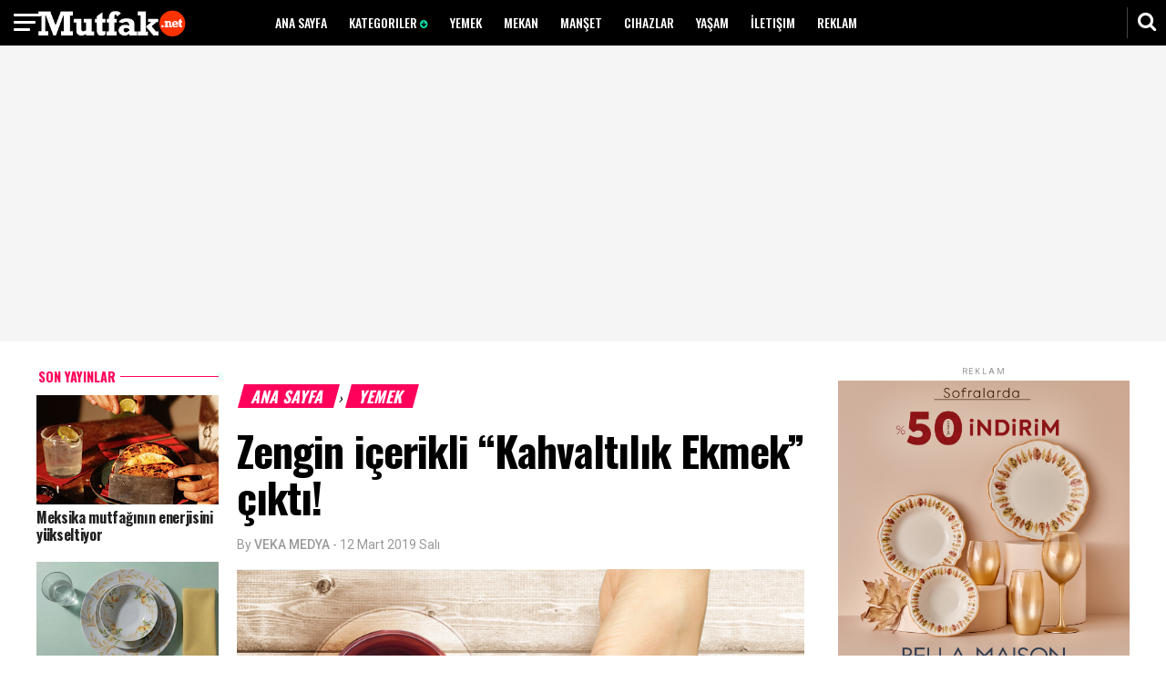

--- FILE ---
content_type: text/html; charset=UTF-8
request_url: https://www.mutfakdergisi.net/2019/03/zengin-icerikli-kahvaltlk-ekmek-ckt.html
body_size: 25201
content:
<!DOCTYPE html>
<html dir='ltr' style='padding-top: 0px;' xmlns='http://www.w3.org/1999/xhtml' xmlns:b='http://www.google.com/2005/gml/b' xmlns:data='http://www.google.com/2005/gml/data' xmlns:expr='http://www.google.com/2005/gml/expr'>
<head>
<link href='https://www.blogger.com/static/v1/widgets/335934321-css_bundle_v2.css' rel='stylesheet' type='text/css'/>
<meta HTTP-EQUIV='refresh' content='360;URL=https://www.mutfakdergisi.net'/>
<!-- Global site tag (gtag.js) - Google Analytics -->
<script async='async' src='https://www.googletagmanager.com/gtag/js?id=G-GCZ6E6HZGJ'></script>
<script>
  window.dataLayer = window.dataLayer || [];
  function gtag(){dataLayer.push(arguments);}
  gtag('js', new Date());

  gtag('config', 'G-GCZ6E6HZGJ');
</script>
<script async='async' crossorigin='anonymous' src='https://pagead2.googlesyndication.com/pagead/js/adsbygoogle.js?client=ca-pub-7794817224171866'></script>
<meta content='width=device-width, initial-scale=1' name='viewport'/>
<meta content='Sponblog' name='author'/>
<meta content='sitelinkssearchbox' name='google'/>
<meta content='#000' name='theme-color'/>
<meta content='#000' name='msapplication-navbutton-color'/>
<meta content='#000' name='apple-mobile-web-app-status-bar-style'/>
<meta content='yes' name='apple-mobile-web-app-capable'/>
<meta content='index, follow' name='robots'/>
<include expiration='7d' path='*.css'></include>
<include expiration='7d' path='*.js'></include>
<include expiration='3d' path='*.gif'></include>
<include expiration='3d' path='*.jpeg'></include>
<include expiration='3d' path='*.jpg'></include>
<include expiration='3d' path='*.png'></include>
<script src='https://code.jquery.com/jquery-1.12.0.min.js' type='text/javascript'></script>
<link href='https://fonts.googleapis.com/css?family=Oswald:400,500,700|Roboto:300,400,400i,500,700,700i' rel='stylesheet'/>
<link href='//netdna.bootstrapcdn.com/font-awesome/4.7.0/css/font-awesome.css' rel='stylesheet'/>
<link href='https://2.bp.blogspot.com/-aN4SDuWlqME/WzB1AQG3L1I/AAAAAAAAA_Q/Qno2R9K-OKA01vuoWnZ8ArvaxviwU8NiwCLcBGAs/s1600/worldnews-icon.png' rel='shortcut icon' sizes='64x64' type='image/x-icon'/>
<meta content='text/html; charset=UTF-8' http-equiv='Content-Type'/>
<meta content='blogger' name='generator'/>
<link href='https://www.mutfakdergisi.net/favicon.ico' rel='icon' type='image/x-icon'/>
<link href='https://www.mutfakdergisi.net/2019/03/zengin-icerikli-kahvaltlk-ekmek-ckt.html' rel='canonical'/>
<link rel="alternate" type="application/atom+xml" title="Mutfak Dergisi - Atom" href="https://www.mutfakdergisi.net/feeds/posts/default" />
<link rel="alternate" type="application/rss+xml" title="Mutfak Dergisi - RSS" href="https://www.mutfakdergisi.net/feeds/posts/default?alt=rss" />
<link rel="service.post" type="application/atom+xml" title="Mutfak Dergisi - Atom" href="https://www.blogger.com/feeds/8943685148349175642/posts/default" />

<link rel="alternate" type="application/atom+xml" title="Mutfak Dergisi - Atom" href="https://www.mutfakdergisi.net/feeds/2502823765849768061/comments/default" />
<!--Can't find substitution for tag [blog.ieCssRetrofitLinks]-->
<link href='https://blogger.googleusercontent.com/img/b/R29vZ2xl/AVvXsEhSwn48d8ExWJxIrWfdr1urDYrrEjGQkc8yOuQqZIVAplqUjpCc6Jr5h6VoXEAmABwP3TV8njzwyRv62vC7mCmci33IR-MrTfzY9euJl03azM0UoZxlRSCHtkKeZ2Frc2BEM6ly2e9OXpA/s1600/1551770839_Kahvalt__l__k_Ekmek.png' rel='image_src'/>
<meta content='https://www.mutfakdergisi.net/2019/03/zengin-icerikli-kahvaltlk-ekmek-ckt.html' property='og:url'/>
<meta content='Zengin içerikli “Kahvaltılık Ekmek” çıktı!' property='og:title'/>
<meta content='Mutfak Dergisi ile yemek tarifleri, yeni ürünler, mekan, tencereler ve yaşama dair bilgiler. Mutfak Dergisi ile sizinle.' property='og:description'/>
<meta content='https://blogger.googleusercontent.com/img/b/R29vZ2xl/AVvXsEhSwn48d8ExWJxIrWfdr1urDYrrEjGQkc8yOuQqZIVAplqUjpCc6Jr5h6VoXEAmABwP3TV8njzwyRv62vC7mCmci33IR-MrTfzY9euJl03azM0UoZxlRSCHtkKeZ2Frc2BEM6ly2e9OXpA/w1200-h630-p-k-no-nu/1551770839_Kahvalt__l__k_Ekmek.png' property='og:image'/>
<!-- Title -->
<title>Zengin içerikli &#8220;Kahvaltılık Ekmek&#8221; çıktı! - Mutfak Dergisi</title>
<!-- Meta keywords otomatis homepage, static page, dan post -->
<meta content='Zengin içerikli “Kahvaltılık Ekmek” çıktı!' name='keywords'/>
<!-- Noindex search page, label, dan arsip -->
<!-- Facebook Open Graph Tag -->
<meta content='Zengin içerikli “Kahvaltılık Ekmek” çıktı!' property='og:title'/>
<meta content='article' property='og:type'/>
<meta content='Mutfak Dergisi' property='og:site_name'/>

<style type="text/css"><!-- /* 
<style id='page-skin-1' type='text/css'><!--
<Group description="New Comment Required - Dont edit">
<Variable name="body.background" description="Body Background" type="background" color="#000" default="#000 none repeat scroll top left"/>
<Variable name="body.font" description="Font" type="font" default="normal normal 14px 'roboto', sans-serif"/>
<Variable name="body.text.color" description="Text Color" type="color" default="#222"/>
<Variable name="body.text.font" description="2" type="font" default="normal normal 14px 'roboto', sans-serif"/>
<Variable name="posts.background.color" description="6" type="color" default="#f9f9f9"/>
<Variable name="body.link.color" description="7" type="color" default="#2196f3"/>
<Variable name="body.link.visited.color" description="8" type="color" default="#2196f3"/>
<Variable name="body.link.hover.color" description="9" type="color" default="#2196f3"/>
<Variable name="blog.title.font" description="10" type="font" default="$(robotoBold45)"/>
<Variable name="blog.title.color" description="11" type="color" default="#fff"/>
<Variable name="header.icons.color" description="12" type="color" default="#fff"/>
<Variable name="tabs.font" description="13" type="font" family="'roboto', sans-serif" size="14px" default="700 normal $(size) $(family)"/>
<Variable name="tabs.color" description="14" type="color" default="#ccc"/>
<Variable name="tabs.selected.color" description="15" type="color" default="#fff"/>
<Variable name="tabs.overflow.background.color" description="16" type="color" default="#f9f9f9"/>
<Variable name="tabs.overflow.color" description="17" type="color" default="#222222"/>
<Variable name="tabs.overflow.selected.color" description="18" type="color" default="#212121"/>
<Variable name="posts.title.color" description="19" type="color" default="#212121"/>
<Variable name="posts.title.font" description="20" type="font" default="$(robotoBold22)"/>
<Variable name="posts.text.font" description="21" type="font" default="normal normal 14px 'roboto', sans-serif"/>
<Variable name="posts.text.color" description="22" type="color" default="#222222"/>
<Variable name="posts.icons.color" description="23" type="color" default="#707070"/>
<Variable name="labels.background.color" description="24" type="color" default="$(sidebar.backgroundColorTopHD)"/>
</Group>
/*
-----------------------------------------------
Name: World News - BloggingKaise.com
Design by : varThemes, Sponblog, Share By BloggingKaise.com
----------------------------------------------- */
html,body,div,span,applet,object,iframe,p,blockquote,pre,a,abbr,acronym,address,big,cite,code,del,dfn,em,img,ins,kbd,q,s,samp,small,strike,strong,sub,sup,tt,var,u,i,center,dl,dt,dd,ol,ul,li,fieldset,form,label,legend,table,caption,tbody,tfoot,thead,tr,th,td,article,aside,canvas,details,embed,figure,figcaption,footer,header,hgroup,menu,nav,output,ruby,section,summary,time,mark,audio,video{margin:0;padding:0;border:0;font-size:100%;font:inherit;vertical-align:baseline;}
/* HTML5 display-role reset for older browsers */
article,aside,details,figcaption,figure,footer,header,hgroup,menu,nav,section{display:block;}*{margin:0;padding:0;}html{display:block;}blockquote,q{quotes:none;}blockquote:before,blockquote:after,q:before,q:after{content:&#39;&#39;;content:none;}table{border-collapse:collapse;border-spacing:0;}
#navbar-iframe{height:0;visibility:hidden;display:none;}
body {background: #fff none repeat scroll 0 0; color: #000; font: 400 1rem/1 "Roboto",sans-serif; top: 0 !important; transition: all 0.31s ease 0s;}
iframe {width: 100%;}
a:link {color:#ff005b; text-decoration:none; transition: all 0.31s ease 0s;}
a:visited {color:#ff005b; text-decoration:none; transition: all 0.31s ease 0s;}
a:hover {color:#ff005b; text-decoration: none;}
img {max-width:100%; vertical-align:middle; border:0; height:auto;}
a img {border-width:0;}
a img:hover {filter: saturate(2); transition: all 0.31s ease 0s;}
.quickedit, .post-feeds, .blog-feeds, #Attribution1, .status-msg-wrap, .home-link {display: none !important;}
.clear {clear:both;}
i {font-style: italic;}
b {font-weight: 500;}
.post-title.entry-title a {color: #222;}
.post-author.vcard {color: #999; float: left; font: 14px/14px "Roboto",sans-serif; margin: 0 3px 0 0;}
.fn span {font-weight: 500;}
.post-title.entry-title a:hover {opacity: 0.6;}
h1 {font: 700 2.9rem/1.1 "Oswald",sans-serif; letter-spacing: -0.02em; padding: 20px 0;}
h2 {font: 400 18px "Roboto",sans-serif;}
h3, h4 {font: 700 1rem/1.1 "Roboto",sans-serif; margin: 0 0 20px;}
.widget .post-body ul, .post-body ol {margin: 0 0 0 5%!important; line-height: normal; padding: 0;}
blockquote {font: 700 1.9rem/1.1 "Oswald",sans-serif; letter-spacing: -0.02em; padding: 0 10%;}
.description {display: none;}
a, a:hover, a:active, a:focus, object, embed {outline: 0;}
input::-moz-focus-inner {border: 0;}
.widget, .section, .widget ul, .widget li, .BlogArchive #ArchiveList ul.flat li {margin: 0; padding: 0;}
.icon-action {display: none;}
.breadcrumbs {margin: 0 0 0 7px; padding: 20px 0 0; text-transform: uppercase; transform: skewX(-15deg);}
.breadcrumbs a {background: #ff005b none repeat scroll 0 0; color: #fff; font: 700 1.1rem "Oswald",sans-serif; padding: 0 13px;}
.breadcrumbs a:hover {text-decoration: none;}
.tr-caption {color: #888; font: 0.8rem "Roboto",sans-serif !important; padding: 10px 0 0;}
.separator a {margin: 0 !important;}
._x69mE_._r5SYX_._5S_._YX_.adfrm_popup_bg_fixed {display: none !important;}
.spinner {animation: 0.5s ease-in-out 0s normal none infinite running sk-scaleout; background-color: #0be6af; border-radius: 100%; float: right; height: 10px; margin: -6px -6px -8px 0 !important; width: 10px;}
.tr-caption-container a {box-shadow: none !important;}
.CSS_LIGHTBOX_FILMSTRIP_CONTROLS_FRAME {border: medium none !important;}
.CSS_LIGHTBOX_FILMSTRIP_THUMBNAIL_IMG {border-radius: 50%; object-fit: cover !important;}
.CSS_LIGHTBOX_FILMSTRIP_THUMBNAIL {background-color: transparent !important;}
.CSS_LIGHTBOX_FILMSTRIP {background-color: transparent !important;}
.CSS_LIGHTBOX_INDEX_INFO {color: #0be6af !important; font: 400 0.7rem/1 "Roboto",sans-serif !important; padding: 2px 0; text-transform: uppercase;}
.CSS_LIGHTBOX_BTN_CLOSE {background: transparent none repeat scroll 0 0 !important; right: 10px !important; top: 5px !important; width: 30px !important; height: 30px !important; text-align: center; border-radius: 50%;}
.CSS_LIGHTBOX_BTN_CLOSE_POS::before {color: rgba(255, 0, 0, 0.6); content: "\f2d3"; font-family: fontawesome; font-size: 27px;}
@keyframes sk-scaleout {0% {transform: scale(0);} 100% {opacity: 0; transform: scale(1);}}
*/
--></style>
<style id='template-skin-1' type='text/css'><!--
body#layout::before {border: 3px solid #0be6af; border-radius: 20px; color: #000; content: "WorldNews v.2.0"; font-size: 18px; font-weight: bold; padding: 5px 10px; position: absolute; right: 20px; top: 20px; z-index: 1;}
body#layout .editlink {background: #bbb none repeat scroll 0 0; border-radius: 15px; color: #ffffff !important; padding: 4px 6px;}
body#layout .editlink:hover {background: #ff005b none repeat scroll 0 0!important; text-decoration: none!important; transition: all 0.31s ease 0s!important;}
body#layout .draggable-widget .widget-wrap2 {background-color: #ff005b !important;}
body#layout div.section {background-color: transparent !important; border: medium none !important; margin: 0 4px 24px !important; padding: 0 !important;}
body#layout .section h4 {background: #bbb none repeat scroll 0 0 !important; color: #fff !important; font-size: 14px !important; margin: 0 !important; padding: 5px 20px !important; text-transform: capitalize !important;}
body#layout div.layout-title, body#layout .add_widget a {color: #ff005b !important; font-size: 14px !important; text-transform: capitalize !important;}
body#layout div.layout-widget-description {font-size: 12px !important;}
body#layout .locked-widget .widget-content {box-shadow: none !important;}
body#layout div.widget-content.visibility div.layout-title, body#layout div.widget-content.visibility div.layout-widget-description {margin: 0;}
body#layout .visibility .layout-widget-state.visible {display: none;}
body#layout .mobile-menu {float: left; width: 23%;}
body#layout .header.section {float: left; width: 28%;}
body#layout .navigation {float: right; width: 45.9%;}
body#layout .feat1left, body#layout .feat2left, body#layout .feat3left {float: left; width: 66%;}
body#layout .feat1right, body#layout .feat2right, body#layout .feat3right {float: right; width: 31%;}
body#layout .feat2 {}
body#layout #in-leftsidebar {float: left; width: 23%;}
body#layout .main {float: left; width: 46%;}
body#layout .rightsidebar {float: right; width: 29%;}
body#layout .add_widget a {font-size: 12px !important; margin-left: 25px !important;}
body#layout h4 {font-size: 12px !important; text-transform: uppercase !important;}
body#layout .layout-title {font-size: 12px !important;}
body#layout .layout-widget-description {font-size: 12px !important;}
--></style>
<style type='text/css'>
#header-wrapper {background: #000 none repeat scroll 0 0; height: 50px; line-height: 50px; margin: 0 auto; position: fixed; text-align: center; width: 100%; z-index: 10;}
.inheader {margin: 0 auto; max-width: 1200px;}
#header {display: block; float: left; max-width: 212px; width: auto;}
#navigation {float: right; width: 950px;}
#header .title {color: #0be6af; font: 700 2rem "Oswald",sans-serif; letter-spacing: -0.02em; text-transform: uppercase; text-align: left; transform: skewX(-15deg);}
#header .title a {color: #0be6af;}
#header-inner img {height: 30px; padding: 10px 0; width: auto;}
#mobile-menu h2, #navigation h2, #topads h2 {display: none;}
#menu {height: 50px; overflow: hidden;}
#menu li li a::before {border-left: 1px solid #666; color: #666; content: "-"; margin: 0 5px 0 0; padding: 5px 0;}
#menu ul, #menu li {float: left; list-style: outside none none; margin: 0; padding: 0;}
#menu li a, #menu li a:link, #menu li a:visited {color: #fff; display: block; font: 500 14px/1 "Oswald",sans-serif; padding: 18px 12px; text-transform: uppercase;}
#menu li a:hover, #menu li a:active {color: #0be6af; text-decoration: none; transition: all 0.31s ease 0s;}
#menu li li a, #menu li li a:link, #menu li li a:visited {background: #000 none repeat scroll 0 0; border-left: 1px solid rgba(0, 0, 0, 0.1); color: #fff; font: 400 0.7rem/1.3 "Roboto",sans-serif; margin: 0; padding: 5px 12px; text-transform: uppercase; width: 170px;}
#menu li li a:hover, #menu li li a:active {color: #0be6af; font-weight: 700;}
#menu li ul {bottom: -100%; height: 100%; left: -999em; margin: 0 0 5px !important; padding: 0; position: absolute; text-align: left; width: 170px; z-index: 9999;}
#menu li ul a {width: 140px;}
#menu li ul ul {margin: -22px 0 0 190px;}
#menu li:hover ul ul, #menu li:hover ul ul ul, #menu li.sfhover ul ul, #menu li.sfhover ul ul ul {left: -1013em;}
#menu li:hover ul, #menu li li:hover ul, #menu li li li:hover ul, #menu li.sfhover ul, #menu li li.sfhover ul, #menu li li li.sfhover ul {left: auto;}
#menu span::after {bottom: 1px; color: #0be6af; content: "\f0ab"; font-family: FontAwesome; font-size: 10px; position: relative;}
#menu li:hover, #menu li.sfhover {position: static;}
#search_box {height: 50px; position: fixed; right: 0; top: 0;}
#search_box #search {border: medium none; display: none; float: right; position: absolute; right: 42px; top: 0;}
#search_box #search #search_text {background: #1a1a1a none repeat scroll 0 0; border: medium none; color: #fff; float: left; font: 400 0.7rem/1.3 "Roboto",sans-serif; height: 40px; margin: 5px 0 0; padding: 0 10px; text-transform: uppercase; transition: all 0.31s ease 0s; width: 200px;}
#search_box #search #search_text:focus {color: #0be6af;}
#search_box .search_button {border-left: 1px solid #444; color: #fff; cursor: pointer; display: inline-block; float: right; font-size: 22px; height: 34px; line-height: 31px; margin: 8px 0 0; padding: 0 4px; text-align: center; width: 34px;}
#search_box .search_button:hover, #search_box .search_button.active {color: #444; transition: all 0.31s ease-in-out 0s;}
.menu {color: #fff; cursor: pointer; height: 20px; left: 0; padding: 15px; position: fixed; text-align: center; top: 0; z-index: 100;}
.menu:hover {opacity: 1; transition: all 0.31s ease-in-out 0s;}
.border1menu, .border2menu, .border3menu {background: #fff none repeat scroll 0 0; border-radius: 2px; display: block; height: 3px; transform: rotate(0deg); width: 30px;}
.border2menu {margin: 5px 0 0; width: 24px;}
.border3menu {margin: 5px 0 0; width: 18px;}
#css-menu {height: 100%; left: -370px; position: fixed; top: 0; transition: all 0.31s ease-in-out 0s; z-index: 9999;}
#cssmenu, #cssmenu ul, #cssmenu li, #cssmenu a {background: #000 none repeat scroll 0 0; font: 500 14px/1 "Roboto",sans-serif; list-style: outside none none; margin: 0; position: relative; text-transform: uppercase;}
#cssmenu li {padding: 0;}
#cssmenu a {padding: 11px 15px;}
#cssmenu {height: 100%; width: 370px; overflow: auto; position: relative; left: 0; z-index: 1000;}
#cssmenu ul li {cursor: pointer;}
#cssmenu ul li a {border-top: 1px solid rgba(255, 255, 255, 0.1); color: #fff !important; display: block; margin: 0 0 -1px; text-align: left;}
#cssmenu ul li a:hover {color: #0be6af !important; text-decoration: none; transition: all 0.31s ease-in-out 0s;}
#cssmenu ul li.home .close-menu {background: #000 none repeat scroll 0 0; display: block; height: 20px; margin: 0; padding: 15px;}
#cssmenu li .even, #cssmenu li .odd {padding: 0 0 0 15px;}
.has-sub.active ul {display: none;}
.has-sub a::after {color: #0be6af; content: "+"; float: left; font-size: 18px; position: relative; top: -3px; z-index: 1; margin: -10px 0 0 -10px;}
.has-sub.active a::after {content: "-";}
.even a::after, .odd a::after {content: none !important;}
.close-menu:hover {transition: all 0.31s ease-in-out 0s;}
.close1menu {background: #777 none repeat scroll 0 0; height: 3px;  margin: 9px 0 0; transform: rotate(-45deg); width: 30px; border-radius: 2px;}
.close2menu {background: #777 none repeat scroll 0 0; height: 3px; margin: -3px 0 0; transform: rotate(45deg); width: 30px; border-radius: 2px;}
#topads {background: #f5f5f5 none repeat scroll 0 0; padding: 55px 0 0; text-align: center;}
#topads img {margin: -5px 0 0;}
#wrapper1, #wrapper3 {background: #fff none repeat scroll 0 0; margin: 0 auto; max-width: 1200px; overflow: hidden; padding: 0;}
#wrapper3 {padding: 20px 0 0 0;}
#feat1left, #feat2left, #feat3left {float: left; max-width: 860px; width: auto;}
#feat1left .mbtlist li:nth-child(5) .mbtext, #feat1left .mbtlist li:nth-child(7) .mbtext {background: rgba(0, 0, 0, 0) linear-gradient(to bottom, rgba(0, 0, 0, 0) 0px, rgba(0, 0, 0, 0.6) 50%, rgba(0, 0, 0, 0.9) 100%) repeat scroll 0 0; bottom: 131px; color: #fff; height: 76px; padding: 20px; position: relative;}
#feat1left .mbtlist li:nth-child(5) .mbttitle a, #feat1left .mbtlist li:nth-child(7) .mbttitle a {color: #fff;}
#feat1left .mbtlist li {float: left; width: 320px; list-style: none;}
#feat1left .mbtlist li img {height: 145px; object-fit: cover; width: 320px;}
#feat1left .mbtlist li:nth-child(2) {float: right; height: 620px; margin: -40px 0 0; width: 520px;}
#feat1left .mbtlist li:nth-child(2) img {height: 600px; width: 520px;}
#feat1left .mbtlist li:nth-child(5) img, #feat1left .mbtlist li:nth-child(7) img {height: 312px; width: 520px;}
#feat1left .mbtlist li:nth-child(5), #feat1left .mbtlist li:nth-child(7) {float: right; width: 520px; height: 332px;}
#feat1left .mbtlist li:nth-child(5) .mbttitle, #feat1left .mbtlist li:nth-child(7) .mbttitle {font: 700 1.7rem/1.1 "Oswald",sans-serif; height: 62px;}
#feat1left .mbttitle {font: 700 1.1rem/1.2 "Oswald",sans-serif; height: 43px; letter-spacing: -0.02em; overflow: hidden;}
#feat1left .mbttitle a {color: #222;}
#feat1left .mbttitle a:hover {opacity: 0.6;}
.iauthor, .icomments, .iedit, .icon, #stopindex {display: none;}
.itag {color: #777; font: 700 0.7rem/1 "Roboto",sans-serif; text-transform: uppercase;}
.mbtext {margin: 15px 0 25px;}
.iline {color: #777; font: 400 0.7rem/1 "Roboto",sans-serif; height: 11px; margin: 0 0 5px; overflow: hidden;}
#feat1right, #feat3right, #feat2right {float: right; margin: 17px 0; max-width: 320px; text-align: center; width: auto;}
#feat2right {margin: 0;}
#feat3right {background: rgba(255, 255, 255, 0.1) none repeat scroll 0 0; height: 100%; margin: 0; padding: 10px; text-align: center;}
#feat3right h2, #rightsidebar h2, #leftsidebar h2 {background: #f5f5f5 none repeat scroll 0 0; color: #999; font: 400 9px "Roboto",sans-serif; letter-spacing: 0.2em; margin: 0; padding: 8px 0 5px; text-align: center; text-transform: uppercase;}
.widget-content.popular-posts {padding: 0 !important;}
#rightsidebar .widget-content {margin: 0 0 20px;}
#floatrightsidebar {float: right; width: 320px;}
#rightsidebar h2 {background: transparent none repeat scroll 0 0;}
#rightsidebar .item-title {font: 700 1rem/1.2 "Oswald",sans-serif; letter-spacing: -0.02em; text-align: left;}
#rightsidebar .popular-posts ul {padding-left: 0px; counter-reset: popcount;}
#rightsidebar .popular-posts ul li::before {background: #0be6af none repeat scroll 0 0; color: #ffffff; content: counter(popcount, decimal); counter-increment: popcount; float: right; font: 700 1rem/30px "Oswald",sans-serif; height: 30px; list-style-type: none; margin: 0 0 0 15px; position: relative; text-align: center; width: 30px;}
#rightsidebar .item-title a {color: #222;}
#rightsidebar .item-title a:hover {opacity: 0.6;}
#top-social li {display: inline-block; list-style: outside none none; margin: 0;}
#top-social li a {color: #fff;}
#top-social li a:hover {text-decoration: none;}
.fa.fa-facebook, .fa.fa-twitter, .fa.fa-instagram, .fa.fa-pinterest, .fa.fa-google-plus, .fa.fa-rss, .fa.fa-whatsapp {border-radius: 50%; font-size: 20px; height: 40px; line-height: 40px; text-align: center; transition: all 0.31s ease 0s; width: 40px;}
.fa.fa-facebook {background: #3b5998;}
.fa.fa-twitter {background: #00d1f7;}
.fa.fa-instagram {background: radial-gradient(circle farthest-corner at 35% 90% , #fec564, transparent 50%) repeat scroll 0 0%, radial-gradient(circle farthest-corner at 0 140% , #fec564, transparent 50%) repeat scroll 0 0%, radial-gradient(ellipse farthest-corner at 0 -25% , #5258cf, transparent 50%) repeat scroll 0 0%, radial-gradient(ellipse farthest-corner at 20% -50% , #5258cf, transparent 50%) repeat scroll 0 0%, radial-gradient(ellipse farthest-corner at 100% 0 , #893dc2, transparent 50%) repeat scroll 0 0%, radial-gradient(ellipse farthest-corner at 60% -20% , #893dc2, transparent 50%) repeat scroll 0 0%, radial-gradient(ellipse farthest-corner at 100% 100% , #d9317a, transparent) repeat scroll 0 0%, rgba(0, 0, 0, 0) linear-gradient(#6559ca, #bc318f 30%, #e33f5f 50%, #f77638 70%, #fec66d 100%) repeat scroll 0 0;}
.fa.fa-google-plus {background: #df4b38;}
.fa.fa-pinterest {background: #ab171e;}
.fa.fa-rss {background: #fb8f3d;}
#feat1right .PopularPosts .widget-content ul li, #rightsidebar .PopularPosts .widget-content ul li {height: 100px; list-style: outside none none; padding: 0 !important; text-align: left;}
#feat1right .PopularPosts img {border: medium none; padding: 0;}
#feat1right .PopularPosts .item-thumbnail {float: left; margin: 0 15px 0 0;}
#feat1right .PopularPosts .item-title {font: 700 1rem/1.2 "Oswald",sans-serif; letter-spacing: -0.02em; padding: 16px 0 0;}
#feat1right .PopularPosts .item-title a {color: #222;}
#feat1right .PopularPosts .item-title a:hover {opacity: 0.6;}
#feat1right h2, #PopularPosts1 h2, #rightsidebar #PopularPosts2 h2, #related-posts h3 {background: #f5f5f5 none repeat scroll 0 0; color: #fff; font: 700 1.1rem "Oswald",sans-serif; letter-spacing: 0; margin: 0 auto 15px; padding: 0 10px; text-align: center; text-transform: uppercase; transform: skewX(-15deg);}
#feat1right .widget-content {margin: 0 0 20px;}
#feat1right img {padding: 8.5px 10px;}
#feat1right h2 span, #PopularPosts1 h2 span, #rightsidebar #PopularPosts2 h2 span, #related-posts h3 span {background: #ff005b none repeat scroll 0 0; padding: 0 13px;}
#feat1right .PopularPosts ul li{position:relative;background-color:#fff;margin:0;padding:.7em 0!important;border:0;position:relative;}
#feat1right .PopularPosts ul li:before{font-family:fontawesome;content:'\f005\f005\f005\f005\f005';display:inline-block;position:absolute;color:#777;text-align:center;top:0;left: 105px;margin:0;font-size:11px;padding:0;font-weight:normal;line-height:normal;transition:all .3s}
#feat1right .PopularPosts ul li:nth-child(1):before{font-family:fontawesome;content:'\f005\f005\f005\f005\f005';}
#feat1right .PopularPosts ul li:nth-child(2):before{font-family:fontawesome;content:'\f005\f005\f005\f005\f123';opacity:.9}
#feat1right .PopularPosts ul li:nth-child(3):before{font-family:fontawesome;content:'\f005\f005\f005\f005\f006';opacity:.85}
#feat1right .PopularPosts ul li:nth-child(4):before{font-family:fontawesome;content:'\f005\f005\f005\f123\f006';opacity:.8}
#feat1right .PopularPosts ul li:nth-child(5):before{font-family:fontawesome;content:'\f005\f005\f005\f006\f006';opacity:.75}
#feat1right .PopularPosts ul li:nth-child(6):before{font-family:fontawesome;content:'\f005\f005\f123\f006\f006';opacity:.7}
#feat1right .PopularPosts ul li:nth-child(7):before{font-family:fontawesome;content:'\f005\f005\f006\f006\f006';opacity:.75}
#feat1right .PopularPosts ul li:nth-child(8):before{font-family:fontawesome;content:'\f005\f123\f006\f006\f006';opacity:.7}
#feat1right .PopularPosts ul li:nth-child(9):before{font-family:fontawesome;content:'\f005\f006\f006\f006\f006';opacity:.75}
#feat1right .PopularPosts ul li:nth-child(10):before{font-family:fontawesome;content:'\f123\f006\f006\f006\f006';opacity:.7}
#feat1right .PopularPosts ul li:hover:before{opacity:1}
#feat1right .PopularPosts ul li:first-child{border-top:none}
#feat1right .PopularPosts ul li:last-child{border-bottom:none}
#feat1left .mbtlist li:nth-child(1) .mbtnumber::before, #feat1left .mbtlist li:nth-child(3) .mbtnumber::before, #feat1left .mbtlist li:nth-child(4) .mbtnumber::before, #feat1left .mbtlist li:nth-child(6) .mbtnumber::before, #feat1left .mbtlist li:nth-child(8) .mbtnumber::before {background: #ccc none repeat scroll 0 0; color: #fff; content: "1"; float: right; font-size: 30px; height: 42px; line-height: 40px; margin: 0 0 0 10px; text-align: center; width: 42px;}
#feat1left .itag {display: none;}
#feat1left .mbtlist li:nth-child(2) .idate, #feat1left .mbtlist li:nth-child(5) .idate, #feat1left .mbtlist li:nth-child(7) .idate {color: #0be6af;}
#feat1left .mbtlist li:nth-child(3) .mbtnumber:before {content: "2";}
#feat1left .mbtlist li:nth-child(4) .mbtnumber:before {content: "3";}
#feat1left .mbtlist li:nth-child(6) .mbtnumber:before {content: "4";}
#feat1left .mbtlist li:nth-child(8) .mbtnumber:before {content: "5";}
#feat1left .mbtlist li:nth-child(2) .mbttitle {font: 700 3.2rem/0.95 "Oswald",sans-serif; height: 101px; overflow: hidden;}
#feat1left .mbtlist li:nth-child(2) .icon {display: block;}
#feat1left .mbtlist li:nth-child(2) .mbttitle a {color: #fff;}
#feat1left .mbtlist li:nth-child(2) .mbtext {position: relative; bottom: 210px; background: linear-gradient(to bottom, rgba(0, 0, 0, 0) 0px, rgba(0, 0, 0, 0.6) 50%, rgba(0, 0, 0, 0.9) 100%); padding: 20px; color: #fff;}
#feat1left .mbtlist li:nth-child(2) .itag, #feat1left .mbtlist li:nth-child(5) .itag, #feat1left .mbtlist li:nth-child(7) .itag {color: #0be6af;}
#feat1left .mbtlist li:nth-child(2) .iline, #feat1left .mbtlist li:nth-child(5) .iline, #feat1left .mbtlist li:nth-child(7) .iline {color: #eee;}
#feat2left .title, #feat2right .title, #feat3left .title, #feat3right .title, #feat4 .title, .h2main, #feat1left .title {background: #f5f5f5 none repeat scroll 0 0; margin: 20px 0 15px; text-align: center; transform: skewX(-15deg); width: 320px;}
#feat2left .mbtlist li:nth-child(1) .iline {color: #0be6af;}
#feat3right h2 {background: rgba(0, 0, 0, 0) none repeat scroll 0 0 !important; transform: none !important;}
#feat3left h2 {background: rgba(255, 255, 255, 0.1) none repeat scroll 0 0 !important;}
#feat3left .mbtlist li::before {background: transparent none repeat scroll 0 0; border: 2px solid #0be6af; border-radius: 50%; color: #0be6af; content: "\f04b"; font-family: fontawesome; font-size: 13px; height: 30px; line-height: 31px; margin: 5px 0 0 5px; padding: 0 0 0 4px; position: absolute; text-align: center; width: 26px; z-index: 1;}
#feat1left .title span, #feat2left .title span, #feat2right .title span, #feat3left .title span, #feat4 .title span, .h2main span {background: #ff005b none repeat scroll 0 0; color: #fff; font: 700 1.1rem/1 "Oswald",sans-serif; padding: 0 13px; text-transform: uppercase;}
.h2main {width: 100%;}
#feat2all {overflow: hidden;}
#feat2left .title, #feat2right .title, #feat3left .title, #feat3right .title, #feat4 .title {width: 100%;}
#feat2left .mbtlist li:nth-child(1) {float: left; height: 640px; margin: 0 20px 0 0; width: 520px;}
.mbtlist li {list-style: outside none none;}
#feat2left .mbttitle {font: 700 1rem/1.2 "Oswald",sans-serif; height: 59px; letter-spacing: -0.02em; overflow: hidden;}
#feat2left .mbtlist li:nth-child(1) .mbttitle {font: 700 3.2rem/0.95 "Oswald",sans-serif; height: 100px;}
#feat2left .mbtlist li:nth-child(1) .mbtext {background: rgba(0, 0, 0, 0) linear-gradient(to bottom, rgba(0, 0, 0, 0) 0px, rgba(0, 0, 0, 0.6) 50%, rgba(0, 0, 0, 0.9) 100%) repeat scroll 0 0; bottom: 209px; color: #fff; padding: 20px; position: relative;}
#feat2left .mbtlist li:nth-child(1) .mbttitle a {color: #fff;}
#feat2left .mbtlist li:nth-child(1) .itag {color: #0be6af;}
#feat2left .mbtlist li:nth-child(1) .icon {display: block;}
#feat2left .mbtlist li:nth-child(1) img {float: none; height: 600px; margin: 0; width: 520px;}
#feat2left .mbtlist li img {float: left; height: 80px; margin: 0 15px 0 0; object-fit: cover; width: 80px;}
#feat2left .mbtlist li {float: right; width: 320px;}
#feat2left .mbtlist li:nth-child(2) img, #feat2left .mbtlist li:nth-child(3) img {float: none; height: 180px; margin: 0; width: 320px;}
#feat2left .mbttitle a {color: #222;}
#feat2left .mbttitle a:hover {opacity: 0.6;}
#feat2left .mbtlist li:nth-child(2) .mbttitle a, #feat2left .mbtlist li:nth-child(3) .mbttitle a {color: #222; font: 700 1.3rem/1.2 "Oswald",sans-serif; letter-spacing: -0.02em;}
#top-social {background: #f5f5f5 none repeat scroll 0 0; overflow: hidden; padding: 20px 0;}
#feat1right .mbtlist li img, #feat2right .mbtlist li img {float: left; height: 90px; object-fit: cover; padding: 0; width: 90px; margin: 0 15px 0 0;}
#feat1right .mbtlist li, #feat2right .mbtlist li {height: 90px; text-align: left;}
#feat1right .itag, #feat2right .itag {display:none;}
#feat1right .mbttitle, #feat2right .mbttitle {font: 700 1rem/1.2 "Oswald",sans-serif; height: 59px; letter-spacing: -0.02em; overflow: hidden;}
#feat1right .mbttitle a, #feat2right .mbttitle a {color: #222;}
#feat1right .mbttitle a:hover, #feat2right .mbttitle a:hover {opacity: 0.6;}
#feat1right .mbtext, #feat2right .mbtext {margin: 10px 0 0;}
#wrapper2 {background: #000 none repeat scroll 0 0;}
#feat3all {height: 390px; margin: 0 auto; max-width: 1200px; overflow: hidden;}
#feat3left .mbtlist li:nth-child(1) img {height: 270px; object-fit: cover; width: 480px;}
#feat3left .mbtlist li:nth-child(1) .overlay {width: 480px;}
#feat3left .mbtlist li:nth-child(1) {float: left; width: 480px;}
#feat3left .mbtlist li:nth-child(2), #feat3left .mbtlist li:nth-child(3), #feat3left .mbtlist li:nth-child(4) {float: right; height: 93px; width: 360px;}
#feat3left .mbtlist li:nth-child(2) img, #feat3left .mbtlist li:nth-child(3) img, #feat3left .mbtlist li:nth-child(4) img {float: left; height: 84px; margin: 0 15px 0 0; object-fit: cover; width: 150px;}
#feat3left .mbttitle {font: 700 1.1rem/1.2 "Oswald",sans-serif; height: 64px; overflow: hidden;}
#feat3left .mbtext { margin: 0;}
#feat3left .mbtlist li:nth-child(1) .mbttitle {font: 700 1.7rem/1.1 "Oswald",sans-serif; height: 60px; overflow: hidden;}
#feat3left .mbtlist li:nth-child(1) .mbtext {background: rgba(0, 0, 0, 0) linear-gradient(to bottom, rgba(0, 0, 0, 0) 0px, rgba(0, 0, 0, 0.6) 50%, rgba(0, 0, 0, 0.9) 100%) repeat scroll 0 0; bottom: 116px; color: #fff; height: 76px; padding: 20px; position: relative;}
#feat3left .mbttitle a {color: #fff;}
#feat3left .mbttitle a:hover {opacity: 0.6;}
#feat3left .mbtlist li:nth-child(1) .itag {color: #0be6af;}
#feat3left .iline {color: #0be6af;}
#feat3left .itag, #feat2left .itag {display: none;}
#infeat4 {background: #fff none repeat scroll 0 0; padding: 20px 0 0;}
#feat4 .mbtlist li:nth-child(1) .mbttitle a, #feat4 .mbtlist li:nth-child(2) .mbttitle a {color: #fff;}
#feat4 .mbtlist li:nth-child(3) .mbttitle a, #feat4 .mbtlist li:nth-child(4) .mbttitle a, #feat4 .mbtlist li:nth-child(5) .mbttitle a, #feat4 .mbtlist li:nth-child(6) .mbttitle a {color: #222;}
#feat4 .mbttitle a:hover {opacity: 0.6;}
#feat4 .mbtlist li:nth-child(1) .iline, #feat4 .mbtlist li:nth-child(2) .iline {color: #0be6af;}
#feat4 {margin: 0 auto; max-width: 1200px; width: auto;}
#feat4 .mbtlist li:nth-child(1) {float: left; height: 375px; width: 590px;}
#feat4 .mbtlist li:nth-child(2) {float: right; height: 375px; width: 590px;}
#feat4 .mbtlist li:nth-child(1) img, #feat4 .mbtlist li:nth-child(2) img {height: 354px; object-fit: cover; width: 590px;}
#feat4 .mbtlist li:nth-child(6) {float: right; width: 285px;}
#feat4 .mbtlist li:nth-child(3), #feat4 .mbtlist li:nth-child(4), #feat4 .mbtlist li:nth-child(5) {float: left; width: 285px; margin: 0 20px 0 0;}
#feat4 .itag {display: none;}
#feat3left .mbttitle, #feat4 .mbttitle {letter-spacing: -0.02em;}
#feat4 .mbtlist li:nth-child(1) .mbttitle, #feat4 .mbtlist li:nth-child(2) .mbttitle {font: 700 1.87rem/1.1 "Oswald",sans-serif; height: 65px; overflow: hidden;}
#feat4 .mbtlist li:nth-child(3) .mbttitle, #feat4 .mbtlist li:nth-child(4) .mbttitle, #feat4 .mbtlist li:nth-child(5) .mbttitle, #feat4 .mbtlist li:nth-child(6) .mbttitle {font: 700 1.2rem/1.2 "Oswald",sans-serif; height: 46px; overflow: hidden;}
#feat4 .mbtlist li:nth-child(1) .mbtext, #feat4 .mbtlist li:nth-child(2) .mbtext {background: rgba(0, 0, 0, 0) linear-gradient(to bottom, rgba(0, 0, 0, 0) 0px, rgba(0, 0, 0, 0.6) 50%, rgba(0, 0, 0, 0.9) 100%) repeat scroll 0 0; bottom: 136px; padding: 20px; position: relative;}
#main {float: left; margin: 0 auto; max-width: 860px; width: auto;}
#rightsidebar {float: right; max-width: 320px; text-align: center; width: auto;}
#rightsidebar .PopularPosts img {padding: 0;}
#rightsidebar .PopularPosts .item-thumbnail {float: left; margin: 0 15px 0 0;}
.thumbnail-post {float: left; height: 228px; margin: 0 30px 0 0; object-fit: cover; width: 380px;}
.post-outer {border-top: 1px solid #ddd; margin: 0 0 20px;  max-width: 820px; width: auto;}
.post-outer h2 {font: 700 1.8rem/1.1 "Oswald",sans-serif; letter-spacing: -0.02em; margin: 0 0 10px; position: static;}
.post-outer h3 {font: 700 1.6rem/1.1 "Oswald",sans-serif; letter-spacing: -0.02em; margin: 0 0 10px;}
.post-outer h4 {font: 700 1.4rem/1.1 "Oswald",sans-serif; letter-spacing: -0.02em; margin: 0 0 10px;}
.post-top-label {color: #777;font: 700 0.7rem/1 "Roboto",sans-serif; margin: 0 0 7px; padding: 30px 0 0; text-transform: uppercase;}
.date-header-home {display:none; font: 400 0.7rem/1 "Roboto",sans-serif; text-transform: none;}
.timeago {font-weight: normal; text-decoration: none !important; text-transform: lowercase;}
.post-top-label a {color: #777;}
.post-labels {display: none;}
.post-snippet {color: #555; font: 300 1.1rem/1.4 "Roboto",sans-serif;}
.post-body {font-size: 17px; line-height: 1.5; overflow: hidden; width: auto;}
#footer {background: #111 none repeat scroll 0 0; color: #888;  margin: 0 auto; width: auto;}
.copyright {background: #000 none repeat scroll 0 0; color: #777; font: 400 0.9rem/1.2 "Roboto",sans-serif; padding: 20px 0; text-align: center;}
#footer a {color: #0be6af;}
#footer a:hover {color: #fff;text-decoration: none; transition: all 0.31s ease-in-out 0s;}
.varThemestoTop {background: rgba(255, 255, 255, 0.1) none repeat scroll 0 0; border-radius: 3px; bottom: 5px; color: #000 !important; display: none; font-size: 30px; padding: 0 6px; position: fixed; right: 5px;}
.varThemestoTop:hover {background: #0be6af none repeat scroll 0 0; color: #fff !important; text-decoration: none;}
.post-comment-link {display: none;}
.comments .comments-content .comment-replies {margin: 0;}
.comments .comments-content .comment:first-child {padding: 0 25px;}
.comments .comments-content .inline-thread {padding: 0 1em;}
.comments .comments-content .icon.blog-author {display: none;}
.comments .thread-toggle .thread-arrow {display: inline-block; height: 7px; margin: 0.3em; overflow: visible; padding: 0; width: 7px;}
.comments .thread-toggle {background: #eee none repeat scroll 0 0; border-radius: 2px; height: 22px; line-height: 27px; text-align: center; width: 22px;}
.comments .comment-replybox-thread {padding: 0 25px;}
.comment-form {padding: 0 25px;}
.blogger-iframe-colorize.blogger-comment-from-post {height: 230px;}
.comments .comments-content a, .user {color: #262626; font: 700 13px "roboto",sans-serif;}
.comment-header {line-height: 14px; margin: 0 0 5px;}
.comments h2, .comments h3, .comments h4 {background: #f5f5f5 none repeat scroll 0 0; color: #262626; font: 16px "roboto",sans-serif; margin: 0; padding: 3.7% 25px;}
.comments .comments-content .comment {border-bottom: 1px solid #e5e5e5; list-style: outside none none; margin: 0; padding: 0 25px;}
.comments h4::after {color: #999; content: "\f0e6"; float: right; font-family: fontawesome; font-size: 25px; line-height: 17px;}
.datetime a {color: #999 !important; font: 11px "roboto",sans-serif !important; letter-spacing: 0 !important; text-decoration: none !important;}
.datetime a:hover {color: #006cd8 !important;}
.comments .comment .comment-actions a {border: 1px solid #d9d9d9; border-radius: 2px; box-shadow: 0 1px 0 rgba(0, 0, 0, 0.05); color: #737373; font: 11px "roboto",sans-serif; margin: 0 15px 0 0; padding: 2px 8px; text-align: center; text-transform: none;}
.comment-actions a:hover {color: #006cd8 !important; text-decoration: none; transition: all 0.31s ease 0s;}
.comments .comment .avatar-image-container, .comments .comment .avatar-image-container img {background: #f9f9f9 none repeat scroll 0 0; border: medium none; border-radius: 50%; float: left; margin: 9px 0 0; max-height: none; max-width: none; outline: medium none; padding: 0;}
.comments .comment .comment-block {margin: 5px 0 0 45px !important; padding: 12.5px 0;}
.comments .comment .comment-thread.inline-thread ol {list-style: outside none none;}
.comments .comment .comment-thread.inline-thread {margin: 0 0 0 20px;}
.comments .comment .comment-thread.inline-thread .comment .comment-block {margin: 0 0 0 45px !important;}
.comments .comment .comment-content {color: #262626; font: 13px/1.4 "roboto",sans-serif; text-align: left;}
.avatar-image-container img {background: rgba(0, 0, 0, 0) url("https://2.bp.blogspot.com/-rfCme6vFut4/Vwl0jZDXMHI/AAAAAAAAAU4/ZMNWz9oOQUwSJ97_wXwLTHvqLZ4yzB2OA/s1600/secret_2-0_update_app_icon.png") no-repeat scroll 0 0; height: 35px; width: 35px;}
.datetime.secondary-text {margin: 0 0 0 5px;}
.thread-count, .loadmore.loaded, .continue, .feed-links {display: none;}
.comment-content {margin: 0 0 5px;}
.comment-actions.secondary-text {}
.comments .comment-replybox-thread {margin: 10px 0 0;}
.comments {background: #f9f9f9 none repeat scroll 0 0; margin: 50px 0 0; padding: 0;}
#comments ol {margin: 0 0 -1px;}
.blogger-iframe-colorize.blogger-comment-from-post {margin: 30px 0 0; min-height: 300px;}
#in-leftsidebar {display: none; float: left; height: 1px; margin: 0 20px 0 0; width: 200px;}
#leftsidebar .mbtext {margin: 0;}
#leftsidebar .mbttitle a {color: #222;}
#leftsidebar .mbttitle a:hover {opacity: 0.6;}
.inshare {margin: 40px 0; text-align: center;}
.inshare .fa.fa-facebook {border-radius: 0; color: #fff; font-size: 24px; margin: 0; width: 18%;}
.inshare .fa.fa-twitter {border-radius: 0; color: #fff; font-size: 24px; margin: 0; width: 18%;}
.inshare .fa.fa-google-plus {border-radius: 0; color: #fff; font-size: 24px; margin: 0; width: 18%;}
.inshare .fa.fa-whatsapp {border-radius: 0; color: #fff; font-size: 24px; margin: 0; width: 18%;}
.fa.fa-whatsapp {background: #25d366 none repeat scroll 0 0;}
.inshare .fa.fa-commenting {background: #999 none repeat scroll 0 0; color: #fff; font-size: 24px; height: 40px; line-height: 40px; margin: 0; text-align: center; width: 18%;}
.inshare .fa.fa-facebook:hover, .inshare .fa.fa-twitter:hover, .inshare .fa.fa-google-plus:hover, .inshare .fa.fa-commenting:hover, .inshare .fa.fa-whatsapp:hover {background: #0be6af none repeat scroll 0 0;}
.post-share-buttons.goog-inline-block {float: right; margin: 4px 0 0;}
#related-posts {margin: 15px 0 0;}
.related-post {float: left; padding: 1%; width: 31.3%;}
.related-post a {text-decoration: none;}
#related-posts .post-thumbnail {height: 130px; object-fit: cover; width: 100%;}
.related-post-title {color: #2a2a2a; font: 700 1rem/1.2 "Oswald",sans-serif; height: 41px; letter-spacing: -0.02em; margin: 10px 0; overflow: hidden;}
.related-post-title:hover {opacity: 0.6; transition: all 0.31s ease 0s;}
#related-posts ul {display: block; rflow: hidden;}
#blog-pager-newer-link {float: right; font: 700 0.7rem/1 "Roboto",sans-serif; text-transform: uppercase;}
#blog-pager-older-link {float: left; font: 700 0.7rem/1 "Roboto",sans-serif; text-transform: uppercase;}
#footer-social {padding: 50px 0 30px; text-align: center;}
#footer-social li {display: inline-block; list-style: outside none none; margin: 0 3px;}
#footer-social .fa.fa-facebook, #footer-social .fa.fa-twitter, #footer-social .fa.fa-instagram, #footer-social .fa.fa-pinterest, #footer-social .fa.fa-google-plus, #footer-social .fa.fa-rss {background: #333 none repeat scroll 0 0; border-radius: 50%; font-size: 18px; height: 40px; line-height: 40px; text-align: center; transition: all 0.31s ease 0s; width: 40px;}
#footer-social .fa.fa-facebook:hover {background: #3b5998 none repeat scroll 0 0;}
#footer-social .fa.fa-twitter:hover {background: #00d1f7 none repeat scroll 0 0;}
#footer-social .fa.fa-instagram:hover {background: radial-gradient(circle farthest-corner at 35% 90% , #fec564, transparent 50%) repeat scroll 0 0%, radial-gradient(circle farthest-corner at 0 140% , #fec564, transparent 50%) repeat scroll 0 0%, radial-gradient(ellipse farthest-corner at 0 -25% , #5258cf, transparent 50%) repeat scroll 0 0%, radial-gradient(ellipse farthest-corner at 20% -50% , #5258cf, transparent 50%) repeat scroll 0 0%, radial-gradient(ellipse farthest-corner at 100% 0 , #893dc2, transparent 50%) repeat scroll 0 0%, radial-gradient(ellipse farthest-corner at 60% -20% , #893dc2, transparent 50%) repeat scroll 0 0%, radial-gradient(ellipse farthest-corner at 100% 100% , #d9317a, transparent) repeat scroll 0 0%, rgba(0, 0, 0, 0) linear-gradient(#6559ca, #bc318f 30%, #e33f5f 50%, #f77638 70%, #fec66d 100%) repeat scroll 0 0;}
#footer-social .fa.fa-google-plus:hover {background: #df4b38 none repeat scroll 0 0;}
#footer-social .fa.fa-pinterest:hover {background: #ab171e none repeat scroll 0 0;}
#footer-social .fa.fa-rss:hover {background: #fb8f3d none repeat scroll 0 0;}
#footer-social a {color: #fff;}
#footer-link ul {font: 400 0.9rem/1 "Oswald",sans-serif; margin: 0 0 50px; text-align: center; text-transform: uppercase;}
#footer-link li {display: inline-block;}
#footer-link a {color: #aaa; display: block; padding: 5px 10px;}
#footer-link a:hover {color: #fff;}
#footer h2 {display: none;}
.hide-content {display: none; margin: 0; padding: 0;}
a.showcontent, #comments a.hiddencontent {background: #f1f1f1 none repeat scroll 0 0; color: #000; display: block; font: 600 0.8rem/100% "Roboto",sans-serif; margin: 30px auto 2px; padding: 15px 0; position: relative; text-align: center; text-decoration: none; text-transform: uppercase; transition: all 0.3s ease 0s;}
#comments a.hiddencontent {background: #f1f1f1 none repeat scroll 0 0; color: #000; transition: all 0.3s ease 0s;}
a.showcontent:hover {background: #0be6af none repeat scroll 0 0; color: #fff;}
#comments a.hiddencontent:hover {background: #0be6af none repeat scroll 0 0; color: #fff;}
#rightsidebar .mbtlist li img {float: left; height: 80px; object-fit: cover; width: 80px; margin: 0 15px 0 0;}
#rightsidebar .idate {display: none;}
#rightsidebar .mbtlist li {clear: both; text-align: left;}
#rightsidebar .mbttitle {font: 700 1rem/1.2 "Oswald",sans-serif; height: 59px; letter-spacing: -0.02em; overflow: hidden;}
#rightsidebar .mbttitle a {color: #222;}
#rightsidebar .mbttitle a:hover {opacity: 0.6;}
</style>
<style type='text/css'>
.date-header-home {color: #999; display: block; font: 14px/14px "Roboto",sans-serif; margin: 0 0 20px;}
.post-body a {box-shadow: 0 -2px 0 #0dbe98 inset; color: #000;}
.post-body a:hover {background: rgba(13, 190, 152, 0.7) none repeat scroll 0 0;}
.post-outer {border-top: medium none; margin: 7px 0 20px;}
#main {max-width: 640px; overflow: hidden;}
#in-leftsidebar h2 {background: transparent none repeat scroll 0 0; color: #ff005b; font: 700 0.9rem "Oswald",sans-serif; letter-spacing: 0; margin: 0 0 -14px; text-align: left;}
#in-leftsidebar h2 span {background: #fff none repeat scroll 0 0; padding: 0 5px 0 2px;}
#in-leftsidebar h2 div {border-bottom: 1px solid; margin: -11px 0 0;}
#in-leftsidebar .mbttitle:hover {opacity: 0.6;}
#in-leftsidebar {display: block;}
#in-leftsidebar .mbttitle {color: #222; font: 700 1rem/1.2 "Oswald",sans-serif; letter-spacing: -0.02em;}
#in-leftsidebar .itag, #in-leftsidebar .iline, .h2main {display: none;}
#in-leftsidebar .mbtlist li {width: 200px;}
#in-leftsidebar .overlay img {height: 120px; margin: 20px 0 5px; object-fit: cover; width: 200px;}
.post .tr-caption-container, table.tr-caption-container {margin: 0 -15px !important;}

@media only screen and (min-width: 834.1px) and (max-width: 1112px)  {
#header {padding: 0 0 0 60px; position: relative; z-index: -1;}
#navigation, #left-sidebar {display: none;}
#floatrightsidebar {padding: 0 15px 0 0;}
#main {padding: 0 0 0 15px; width: 56%;}
}

@media only screen and (min-width: 600.1px) and (max-width: 834px)  {
#header {padding: 0 0 0 60px; position: relative; z-index: -1;}
#navigation, #left-sidebar {display: none;}
h1 {font-size: 2.5rem;}
.breadcrumbs a {font-size: 0.9rem;}
#main {float: none; padding: 0 15px; width: auto; overflow: visible !important;}
.post-body {overflow: visible !important;}
h1 {font-size: 2.5rem;}
.breadcrumbs a {font-size: 0.9rem;}
#rightsidebar {float: none; margin: 0 auto; max-width: 100%; padding: 0 15px; position: static !important;}
#floatrightsidebar {float: none; margin: 0 auto; max-width: 640px; width: auto;}
}

@media only screen and (max-width: 600px) {
#header {padding: 0 0 0 60px; position: relative; z-index: -1;}
#navigation, #left-sidebar {display: none;}
#main {float: none; padding: 0 15px; width: auto; overflow: visible !important;}
.post-body {overflow: visible !important;}
h1 {font-size: 1.7rem;}
.breadcrumbs a {font-size: 0.9rem;}
#rightsidebar {float: none; margin: 0 auto; max-width: 100%; padding: 0 15px; position: static !important;}
#floatrightsidebar {float: none; width: 100%;}
.related-post {float: none; height: 100px; padding: 0; width: 100%;}
#related-posts .post-thumbnail {float: left; height: 90px; margin: 0 15px 0 0; object-fit: cover; width: 90px;}
.related-post-title {margin: 0;}
}
  }
</style>
<style type='text/css'>
.h2main {display: none;}
</style>
<script type='text/javascript'>
//<![CDATA[
(function(factory){if(typeof define==='function'&&define.amd){define(['jquery'],factory)}else if(typeof module==='object'&&typeof module.exports==='object'){factory(require('jquery'))}else{factory(jQuery)}}(function($){$.timeago=function(timestamp){if(timestamp instanceof Date){return inWords(timestamp)}else if(typeof timestamp==="string"){return inWords($.timeago.parse(timestamp))}else if(typeof timestamp==="number"){return inWords(new Date(timestamp))}else{return inWords($.timeago.datetime(timestamp))}};var $t=$.timeago;$.extend($.timeago,{settings:{refreshMillis:60000,allowPast:!0,allowFuture:!1,localeTitle:!1,cutoff:0,strings:{prefixAgo:null,prefixFromNow:null,suffixAgo:"önce",suffixFromNow:"mulai sekarang",inPast:'Baru saja',seconds:"Beberapa detik",minute:"1 dakika",minutes:"%d dakika",hour:"1 jam",hours:"%d jam",day:"1 gün",days:"%d gün",month:"1 ay",months:"%d ay",year:"1 yıl",years:"%d yıl",wordSeparator:" ",numbers:[]}},inWords:function(distanceMillis){if(!this.settings.allowPast&&!this.settings.allowFuture){throw 'timeago allowPast and allowFuture settings can not both be set to false.'}
var $l=this.settings.strings;var prefix=$l.prefixAgo;var suffix=$l.suffixAgo;if(this.settings.allowFuture){if(distanceMillis<0){prefix=$l.prefixFromNow;suffix=$l.suffixFromNow}}
if(!this.settings.allowPast&&distanceMillis>=0){return this.settings.strings.inPast}
var seconds=Math.abs(distanceMillis)/1000;var minutes=seconds/60;var hours=minutes/60;var days=hours/24;var years=days/365;function substitute(stringOrFunction,number){var string=$.isFunction(stringOrFunction)?stringOrFunction(number,distanceMillis):stringOrFunction;var value=($l.numbers&&$l.numbers[number])||number;return string.replace(/%d/i,value)}
var words=seconds<45&&substitute($l.seconds,Math.round(seconds))||seconds<90&&substitute($l.minute,1)||minutes<45&&substitute($l.minutes,Math.round(minutes))||minutes<90&&substitute($l.hour,1)||hours<24&&substitute($l.hours,Math.round(hours))||hours<42&&substitute($l.day,1)||days<30&&substitute($l.days,Math.round(days))||days<45&&substitute($l.month,1)||days<365&&substitute($l.months,Math.round(days/30))||years<1.5&&substitute($l.year,1)||substitute($l.years,Math.round(years));var separator=$l.wordSeparator||"";if($l.wordSeparator===undefined){separator=" "}
return $.trim([prefix,words,suffix].join(separator))},parse:function(iso8601){var s=$.trim(iso8601);s=s.replace(/\.\d+/,"");s=s.replace(/-/,"/").replace(/-/,"/");s=s.replace(/T/," ").replace(/Z/," UTC");s=s.replace(/([\+\-]\d\d)\:?(\d\d)/," $1$2");s=s.replace(/([\+\-]\d\d)$/," $100");return new Date(s)},datetime:function(elem){var iso8601=$t.isTime(elem)?$(elem).attr("datetime"):$(elem).attr("title");return $t.parse(iso8601)},isTime:function(elem){return $(elem).get(0).tagName.toLowerCase()==="time"}});var functions={init:function(){var refresh_el=$.proxy(refresh,this);refresh_el();var $s=$t.settings;if($s.refreshMillis>0){this._timeagoInterval=setInterval(refresh_el,$s.refreshMillis)}},update:function(time){var parsedTime=$t.parse(time);$(this).data('timeago',{datetime:parsedTime});if($t.settings.localeTitle)$(this).attr("title",parsedTime.toLocaleString());refresh.apply(this)},updateFromDOM:function(){$(this).data('timeago',{datetime:$t.parse($t.isTime(this)?$(this).attr("datetime"):$(this).attr("title"))});refresh.apply(this)},dispose:function(){if(this._timeagoInterval){window.clearInterval(this._timeagoInterval);this._timeagoInterval=null}}};$.fn.timeago=function(action,options){var fn=action?functions[action]:functions.init;if(!fn){throw new Error("Unknown function name '"+action+"' for timeago")}
this.each(function(){fn.call(this,options)});return this};function refresh(){if(!$.contains(document.documentElement,this)){$(this).timeago("dispose");return this}
var data=prepareData(this);var $s=$t.settings;if(!isNaN(data.datetime)){if($s.cutoff==0||Math.abs(distance(data.datetime))<$s.cutoff){$(this).text(inWords(data.datetime))}}
return this}
function prepareData(element){element=$(element);if(!element.data("timeago")){element.data("timeago",{datetime:$t.datetime(element)});var text=$.trim(element.text());if($t.settings.localeTitle){element.attr("title",element.data('timeago').datetime.toLocaleString())}else if(text.length>0&&!($t.isTime(element)&&element.attr("title"))){element.attr("title",text)}}
return element.data("timeago")}
function inWords(date){return $t.inWords(distance(date))}
function distance(date){return(new Date().getTime()-date.getTime())}
document.createElement("abbr");document.createElement("time")}))
//]]>
</script>
<script type='text/javascript'>
    jQuery(document).ready(function() {
        $("abbr.timeago").timeago();
    });
</script>
<!-- </head> -->
<link href='https://www.blogger.com/dyn-css/authorization.css?targetBlogID=8943685148349175642&amp;zx=510c0e82-d448-4113-ba87-e46f16bc033d' media='none' onload='if(media!=&#39;all&#39;)media=&#39;all&#39;' rel='stylesheet'/><noscript><link href='https://www.blogger.com/dyn-css/authorization.css?targetBlogID=8943685148349175642&amp;zx=510c0e82-d448-4113-ba87-e46f16bc033d' rel='stylesheet'/></noscript>
<meta name='google-adsense-platform-account' content='ca-host-pub-1556223355139109'/>
<meta name='google-adsense-platform-domain' content='blogspot.com'/>

<script async src="https://pagead2.googlesyndication.com/pagead/js/adsbygoogle.js?client=ca-pub-2341115319901701&host=ca-host-pub-1556223355139109" crossorigin="anonymous"></script>

<!-- data-ad-client=ca-pub-2341115319901701 -->

</head>
<body>
<header id='header-wrapper'>
<div class='inheader'>
<div class='mobile-menu section' id='mobile-menu'><div class='widget HTML' data-version='1' id='HTML2'>
<h2 class='title'>Mobile Menu</h2>
<div class='widget-content'>
<div class="menu">
<div class="border1menu"></div>
<div class="border2menu"></div>
<div class="border3menu"></div>
</div>

<div id='css-menu'>
<div id='cssmenu'>
<ul>
<li class='home'><span class='close-menu'>
<div class="close1menu"></div>
<div class="close2menu"></div></span></li>
<li><a href='/'>Ana Sayfa</a></li>
<li class="has-sub"><a href="#">Kategoriler</a>
<ul style="display: none;">
<li><a href='https://www.mutfakdergisi.net/search/label/Yemek'>Yemekler</a></li>
<li><a href='https://www.mutfakdergisi.net/search/label/Cihazlar'>Cihazlar</a></li>
<li><a href='https://www.mutfakdergisi.net/search/label/Tencereler'>Tencereler</a></li>
<li><a href='https://www.mutfakdergisi.net/search/label/Mekan'>Mekanlar</a></li>
<li><a href='https://www.mutfakdergisi.net/search/label/Mobilya'>Mobilya</a></li>
<li><a href='/404.html'>404 Error Page</a></li>
</ul>
</li>
<li><a href='https://www.mutfakdergisi.net/search/label/Ya%C5%9Fam'>Yaşam</a></li>
       <li><a href='/search?max-results=10'>Ev Aletleri</a></li>
       <li><a href='/search?max-results=10'>Mobilya</a></li>
       <li><a href='/search?max-results=10'>Yaşam</a></li>
<li><a href='/search?max-results=10'>Tencereler</a></li>
<li><a href='/search?max-results=10'>Manşet</a></li>
 <li><a href='https://www.mutfakdergisi.net/p/tanitim-ve-reklam.html'>Reklam</a></li>
</ul>

</div>
</div>

<div id='search_box'><form action='/search/max-results=10' id='search' method='get'><input class='search_text' id='search_text' name='q' onblur='if (this.value == &apos;&apos;) {this.value = &apos;Search and hit enter...&apos;;}' onfocus='if (this.value == &apos;Search and hit enter...&apos;) {this.value = &apos;&apos;;}' type='text' value='Search and hit enter...'/></form><div class='search_button'><i class='fa fa-search'/></i></div></div>

<script type="text/javascript">

    //#################### Defaults
    var ListBlogLink = window.location.hostname;
    var ListCount = 24;
    var ChrCount = 97;
    var TitleCount = 97;
    var ImageSize = 1000;
    //################ Function Start
    function mbtlist(json) {
    document.write('<ul class="mbtlist">');
    for (var i = 0; i < ListCount; i++)
    {
    //################### Variables Declared
    var listing= ListImage = ListUrl = ListTitle = ListImage = ListContent = ListConten = ListAuthor = ListTag = ListDate = ListUpdate = ListComments = thumbUrl = TotalPosts = sk = ListMonth = Y = D = M = m = YY = DD = MM = mm = TT =  "";

    //################### Category
    if (json.feed.entry[i].category != null)
    {
    for (var k = 0; k < json.feed.entry[i].category.length; k++) {
        ListTag += json.feed.entry[i].category[k].term;
    if(k < json.feed.entry[i].category.length-1)
    { ListTag += " &#8250; ";}
    }
    }

    //################### URL
    for (var j = 0; j < json.feed.entry[i].link.length; j++) {
          if (json.feed.entry[i].link[j].rel == 'alternate') {
            break;
          }
        }
    ListUrl= "'" + json.feed.entry[i].link[j].href + "'";

    //################### Info
    TotalPosts = json.feed.openSearch$totalResults.$t;
    if (json.feed.entry[i].title!= null)
    {
    ListTitle= json.feed.entry[i].title.$t.substr(0, TitleCount);
    }
    if (json.feed.entry[i].thr$total)
    {
    ListComments= json.feed.entry[i].thr$total.$t;
    }
    ListAuthor= json.feed.entry[i].author[0].name.$t.split(" ");
    ListAuthor=ListAuthor.slice(0, 3).join(" ");


    //################### Content Check

    ListConten = json.feed.entry[i].content.$t;
    ListContent= ListConten.replace(/(<([^>]+)>)/ig,"").substring(0, ChrCount);

    //################### Date Format

    ListMonth= ["January","February","March","April","May","June","July","August","September","October","November","December"];

    ListDate= json.feed.entry[i].published.$t.substring(0,10);

                             Y = ListDate.substring(0, 4);
                            m = ListDate.substring(5, 7);
                             D = ListDate.substring(8, 10);
                             M = ListMonth[parseInt(m - 1)];                       

    ListUpdate= json.feed.entry[i].updated.$t.substring(0, 16);

                             YY = ListUpdate.substring(0, 4);
                            mm = ListUpdate.substring(5, 7);
                             DD = ListUpdate.substring(8, 10);
                             TT = ListUpdate.substring(11, 16);
                             MM = ListMonth[parseInt(mm - 1)];   

    //################### Thumbnail Check
    // YouTube scan

    if (json.feed.entry[i].content.$t.match(/youtube\.com.*(\?v=|\/embed\/)(.{11})/) != null)
    {

        var youtube_id = json.feed.entry[i].content.$t.match(/youtube\.com.*(\?v=|\/embed\/)(.{11})/).pop();
       
        if (youtube_id.length == 11) {
            var ListImage = "'//img.youtube.com/vi/"+youtube_id+"/0.jpg'";
            }
    }

    else if (json.feed.entry[i].media$thumbnail)
    {
    thumbUrl = json.feed.entry[i].media$thumbnail.url;
    sk= thumbUrl.replace("/s72-c/","/s"+ImageSize+"/");
    ListImage= "'" + sk.replace("?imgmax=800","") + "'";
    }

    else if (json.feed.entry[i].content.$t.match(/src=(.+?[\.jpg|\.gif|\.png]")/) != null)
    {
    // Support For 3rd Party Images
    ListImage =  json.feed.entry[i].content.$t.match(/src=(.+?[\.jpg|\.gif|\.png]")/)[1];
    }
    else
    {
    ListImage= "'https://2.bp.blogspot.com/-O5a-KY2WGPE/WGwG7HLhgHI/AAAAAAAAB8M/gys1JRuWWP0XdgYY3AxIX_kwQNrv28ryQCLcB/s1600/no-image.png'";
    }
    //################### Printing List

    var listing = "<li class='node"+[i]+"' ><a href="
    + ListUrl+
      "><div class='overlay'><img src="
    +ListImage+
    "/></div></a><div class='mbtext'><div class='iline'><span class='iauthor'>"
    +ListAuthor+
    "</span><span class='icomments'>"
    + ListComments+
    "</span><span class='itag'>"
    +ListTag+
    " - </span><span class='idate'> "
    + M +
    " "
    + D +
    ", "
    + Y +

    "</span></div> <div class='mbttitle'><div class='mbtnumber'></div><a href="
    + ListUrl+
    ">"
    + ListTitle+
    "</a></div> <span class='icon'>"
    +ListContent+
    " ...  <a href="
    +ListUrl+
    " class='imore'></a></span></div></li>";
    document.write(listing);
    }
    document.write("<div id='stopindex'><span> <a href='"+ListBlogLink+"search?max-results=10'>Index</a></span></div></ul>");
    }
    document.write("<script src='"+ListBlogLink+"/feeds/posts/default/-/"+LableName+"?alt=json-in-script&callback=mbtlist'></"+"script>");
    </script>
</div>
<div class='clear'></div>
</div></div>
<div class='header section' id='header'><div class='widget Header' data-version='1' id='Header1'>
<div id='header-inner'>
<a href='https://www.mutfakdergisi.net/' style='display: block'>
<img alt='Mutfak Dergisi' height='96px; ' id='Header1_headerimg' src='https://blogger.googleusercontent.com/img/a/AVvXsEhnKEdLL0aFBwng8zoS9OROJB3XIj7dvXwcc6xAUvcaZIhumJpaO-rycJ7JXZdYYPeTdG9CuZ9E9G6wr4C5fMaiV0_Ns4_CE11EVr-pORu1qVQSoTYlL0DFDLpqZEFVnwISHg-nBkyHt734ML5yyixLofPiL5GmHEvE4W6Mpy3H1gWpgvHhL9O-QoO6U9lb=s527' style='display: block' width='527px; '/>
</a>
</div>
</div></div>
<div id='navigation'>
<div class='navigation section' id='navigation'><div class='widget HTML' data-version='1' id='HTML6'>
<h2 class='title'>Navigation</h2>
<div class='widget-content'>
<div id='menu'>
     <ul>
      <li><a href='/'>Ana Sayfa</a></li>
       <li><a href='#'>Kategoriler <span/></span></a>
        <ul class='children'>
<li><a href='https://www.mutfakdergisi.net/search/label/Yemek'>Yemek</a></li>
<li><a href='https://www.mutfakdergisi.net/search/label/Ya%C5%9Fam'>Yaşam</a></li>
<li><a href='https://www.mutfakdergisi.net/search/label/Mekan'>Mekanlar</a></li>
<li><a href='https://www.mutfakdergisi.net/search/label/Mobilya'>Mutfak Mobilya</a></li>
<li><a href='https://www.mutfakdergisi.net/search/label/Advertorial'>Tanıtımlar</a></li>
<li><a href='https://www.mutfakdergisi.net/search/label/Man%C5%9Fet'>Manşet</a></li>
        </ul>
       </li>
<li><a href='https://www.mutfakdergisi.net/search/label/Yemek'>Yemek</a></li>
       <li><a href='/search?max-results=10'>Mekan</a></li>
       <li><a href='/search?max-results=10'>Manşet</a></li>
       <li><a href='/search?max-results=10'>Cihazlar</a></li>
<li><a href='/search?max-results=10'>Yaşam</a></li>
<li><a href='https://www.mutfakdergisi.net/p/kunye-ve-iletisim.html'>İletişim</a></li>
 <li><a href='https://www.mutfakdergisi.net/p/tanitim-ve-reklam.html'>Reklam</a></li>
     </ul>
    </div>
</div>
<div class='clear'></div>
</div></div>
</div>
</div>
</header>
<div class='clear'></div>
<div id='topads'>
<div class='top-ads section' id='top-ads'><div class='widget HTML' data-version='1' id='HTML13'>
<h2 class='title'>Top Ads</h2>
<div class='widget-content'>
<div style="text-align: center; margin: 0px auto; max-width: 930px; padding: 20px; height: 50px; text-transform: uppercase; color: rgb(187, 187, 187); font: 700 1rem/1.2 &quot;Oswald&quot;,sans-serif; letter-spacing: -0.02em;">
   <script async="async" src="https://pagead2.googlesyndication.com/pagead/js/adsbygoogle.js?client=ca-pub-7794817224171866" crossorigin="anonymous"></script>
<!-- yatay_reklam -->
<ins class="adsbygoogle"
     style="display:block"
     data-ad-client="ca-pub-7794817224171866"
     data-ad-slot="3678784779"
     data-ad-format="auto"
     data-full-width-responsive="true"></ins>
<script>
     (adsbygoogle = window.adsbygoogle || []).push({});
</script>

</div>
</div>
<div class='clear'></div>
</div></div>
</div>
<div class='clear'></div>
<div id='wrapper3'>
<div id='left-sidebar'>
<div id='in-leftsidebar'>
<div class='leftsidebar section' id='leftsidebar'><div class='widget HTML' data-version='1' id='HTML12'>
<h2 class='title'><span>Son Yayınlar</span><div></div><div class='spinner'></div></h2>
<div class='widget-content'>
<script type="text/javascript">
    var ImageSize = 200;
    var ListBlogLink = "https://www.mutfakdergisi.net/";
var ListCount = 7;
    document.write("<script src='"+ListBlogLink+"/feeds/posts/default/?alt=json-in-script&callback=mbtlist'></"+"script>");
    </script>
</div>
<div class='clear'></div>
</div></div>
</div>
</div>
<h2 class='h2main'><span>Diğer Haberler</span></h2>
<div id='allmain'>
<div class='main section' id='main'><div class='widget Blog' data-version='1' id='Blog1'>
<div class='blog-posts hfeed'>

          <div class="date-outer">
        

          <div class="date-posts">
        
<div class='post-outer'>
<div class='post hentry uncustomized-post-template' itemscope='itemscope' itemtype='http://schema.org/BlogPosting'>
<meta itemType='https://schema.org/WebPage' itemid='https://www.mutfakdergisi.net/2019/03/zengin-icerikli-kahvaltlk-ekmek-ckt.html' itemprop='mainEntityOfPage' itemscope='itemscope'/>
<meta content='Salı, Mart 12, 2019' itemprop='datePublished'/>
<meta content='2021-07-02T13:19:20Z' itemprop='dateModified'/>
<div itemprop='publisher' itemscope='itemscope' itemtype='https://schema.org/Organization'>
<div itemprop='logo' itemscope='itemscope' itemtype='https://schema.org/ImageObject'>
<img alt='logoblog' src='https://3.bp.blogspot.com/-h2g5wrjCTDw/Wz3E6ocavYI/AAAAAAAABH8/nOqtyDL2VnEF_HmhZyjlu59zWRS8t7ZNwCLcBGAs/s1600/blogger.png' style='display:none !important;'/>
<meta alt='logoblog' content='https://3.bp.blogspot.com/-h2g5wrjCTDw/Wz3E6ocavYI/AAAAAAAABH8/nOqtyDL2VnEF_HmhZyjlu59zWRS8t7ZNwCLcBGAs/s1600/blogger.png' itemprop='url'/>
<meta content='600' itemprop='width'/>
<meta content='60' itemprop='height'/>
</div>
<meta content='Mutfak Dergisi' itemprop='name'/>
</div>
<div itemprop='image' itemscope='itemscope' itemtype='https://schema.org/ImageObject'>
<meta content='https://blogger.googleusercontent.com/img/b/R29vZ2xl/AVvXsEhSwn48d8ExWJxIrWfdr1urDYrrEjGQkc8yOuQqZIVAplqUjpCc6Jr5h6VoXEAmABwP3TV8njzwyRv62vC7mCmci33IR-MrTfzY9euJl03azM0UoZxlRSCHtkKeZ2Frc2BEM6ly2e9OXpA/s1600/1551770839_Kahvalt__l__k_Ekmek.png' itemprop='url'/>
<meta content='700' itemprop='width'/>
<meta content='700' itemprop='height'/>
</div>
<span class='post-author vcard' style='display:none'>
By
<span class='fn' itemprop='author' itemscope='itemscope' itemtype='http://schema.org/Person'>
<meta content='https://www.blogger.com/profile/14414344365390930822' itemprop='url'/>
<a class='g-profile' href='https://www.blogger.com/profile/14414344365390930822' rel='author' title='author profile'>
<span itemprop='name'>VEKA MEDYA</span>
</a>
</span>
</span>
<div class='breadcrumbs'>
<a href='https://www.mutfakdergisi.net/'>Ana Sayfa</a> &#8250; 
<a href='https://www.mutfakdergisi.net/search/label/Yemek?max-results=10' rel='tag'>Yemek</a>
</div>
<meta content='https://blogger.googleusercontent.com/img/b/R29vZ2xl/AVvXsEhSwn48d8ExWJxIrWfdr1urDYrrEjGQkc8yOuQqZIVAplqUjpCc6Jr5h6VoXEAmABwP3TV8njzwyRv62vC7mCmci33IR-MrTfzY9euJl03azM0UoZxlRSCHtkKeZ2Frc2BEM6ly2e9OXpA/s1600/1551770839_Kahvalt__l__k_Ekmek.png'/>
<meta content='8943685148349175642'/>
<meta content='2502823765849768061'/>
<a name='2502823765849768061'></a>
<h1 class='post-title entry-title' itemprop='headline'>
Zengin içerikli &#8220;Kahvaltılık Ekmek&#8221; çıktı!
</h1>
<span class='post-author vcard'>
By
<span class='fn' itemprop='author' itemscope='itemscope' itemtype='http://schema.org/Person'>
<meta content='https://www.blogger.com/profile/14414344365390930822' itemprop='url'/>
<span itemprop='name'>VEKA MEDYA</span>
</span>

      - </span>
<script>var ultimaFecha = '12 Mart 2019 Salı';</script>
<span class='date-header-home'>
12 Mart 2019 Salı</span>
<div class='post-header'>
<div class='post-header-line-1'></div>
</div>
<div class='post-body entry-content' id='post-body-2502823765849768061' itemprop='description articleBody'>
<a href="https://blogger.googleusercontent.com/img/b/R29vZ2xl/AVvXsEhSwn48d8ExWJxIrWfdr1urDYrrEjGQkc8yOuQqZIVAplqUjpCc6Jr5h6VoXEAmABwP3TV8njzwyRv62vC7mCmci33IR-MrTfzY9euJl03azM0UoZxlRSCHtkKeZ2Frc2BEM6ly2e9OXpA/s1600/1551770839_Kahvalt__l__k_Ekmek.png" imageanchor="1" style="clear: left; float: left; margin-bottom: 1em; margin-right: 1em;"><img border="0" data-original-height="565" data-original-width="800" loading="lazy" src="https://blogger.googleusercontent.com/img/b/R29vZ2xl/AVvXsEhSwn48d8ExWJxIrWfdr1urDYrrEjGQkc8yOuQqZIVAplqUjpCc6Jr5h6VoXEAmABwP3TV8njzwyRv62vC7mCmci33IR-MrTfzY9euJl03azM0UoZxlRSCHtkKeZ2Frc2BEM6ly2e9OXpA/s1600-rw/1551770839_Kahvalt__l__k_Ekmek.png" /></a><b>Türkiye&#8217;nin kahvaltıya özel olarak üretilen ilk ekmeği tam tane tahıllı &#8220;UNO Kahvaltılık&#8221; ekmek, kuru meyveler, tahıllar fındık ve ayçekirdeğinden oluşan zengin içeriği ve besleyici özel formülüyle tüketicilerin beğenisine sunuldu.</b><br /><br />UNO Kahvaltılık ekmek, eşsiz lezzetinin yanısıra, günlük olarak ihtiyaç duyulan protein, lif, vitamin ve mineralleri sağlıyor. Ayrıca, tam tane tahıl olma özelliğiyle buğdayın doğasından gelen tüm besleyiciliği içeriğinde barındırıyor. UNO Kahvaltılık ekmeğin içerisinde hurma, kayısı, yulaf ezmesi, ayçekirdeği, fındık ve darı gibi faydaları saymakla bitmeyen besinler bulunuyor. Bu besinlerde bulunan birbirinden farklı bir çok vitamin ve mineral sağlığa faydalı etkiler gösteriyor. Ayrıca üründe bulunan ve antik bir tahıl olan çiya tohumu, sahip olduğu yüksek Omega-3 özelliği ile kalp ve damar hastalıklarını önlemede etkili olurken, yapısında bulunan lif sayesinde kan şekerini düzenliyor.<br /><br /><b>Tek bir dilimi tüm kahvaltı ihtiyacını karşılıyor!</b><br /><br />&#8220;Tek başına yeter!&#8221; sloganıyla satışa sunulan, besleyiciliği kadar pratikliğiyle de tüketicilerine kullanım avantajı sağlayan UNO Kahvaltılık Ekmeğin, sadece bir adeti kahvaltı ihtiyacını karşılıyor.Özellikle, dinamik ve hareketli bir yaşam tarzına sahip bir çok kişi, fırsat bulup sağlıklıkahvaltı yapamıyor. Güne başlarken geçiştirilen kahvaltı, sağlıksızbeslenmeye sebep olurken, lezzetli kahvaltı keyfini de alıp götürüyor. UNO Kahvaltılık ekmek ise güne başlarken yaratılan en küçük arada bile lezzetli bir kahvaltı imkanı sunarak günlük protein, lif, vitamin ve mineral alımınadestek oluyor. Güne iyi bir kahvaltıyla başlamak, günlük stresten uzaklaştırırken, daha verimli, keyifli ve sağlıklı bir gün geçirmenizi sağlıyor.<br /><br />Uno Kahvaltılık ekmeğin lezzetinin yanısıra ambalajı da kullanım avantajı sağlıyor. Modifiye atmosfer paketleme teknolojisiyle paketlenen Uno Kahvaltılık Ekmeğin ambalajı, ürünü dış faktörlere karşı korurken, daha uzun süre taze kalmasını sağlıyor.<br /><br />
<div style='clear: both;'></div>
</div>
<div class='post-footer'>
<div class='inshare'>
<a href='http://www.facebook.com/share.php?v=4&src=bm&u=https://www.mutfakdergisi.net/2019/03/zengin-icerikli-kahvaltlk-ekmek-ckt.html&t=Zengin içerikli “Kahvaltılık Ekmek” çıktı!' onclick='window.open(this.href,"sharer","toolbar=0,status=0,width=626,height=436"); return false;' rel='nofollow'><i class='fa fa-facebook'></i></a>
<a href='http://twitter.com/home?status=Zengin içerikli “Kahvaltılık Ekmek” çıktı! -- https://www.mutfakdergisi.net/2019/03/zengin-icerikli-kahvaltlk-ekmek-ckt.html' rel='nofollow'><i class='fa fa-twitter'></i></a>
<a href='https://plus.google.com/share?url=https://www.mutfakdergisi.net/2019/03/zengin-icerikli-kahvaltlk-ekmek-ckt.html' onclick='javascript:window.open(this.href,   "", "menubar=no,toolbar=no,resizable=yes,scrollbars=yes,height=600,width=600");return false;' rel='nofollow'><i class='fa fa-google-plus'></i></a>
<a data-action='share/whatsapp/share' href='whatsapp://send?&text=Zengin içerikli “Kahvaltılık Ekmek” çıktı! → https://www.mutfakdergisi.net/2019/03/zengin-icerikli-kahvaltlk-ekmek-ckt.html'><i class='fa fa-whatsapp'></i></a>
<a href='#linkcomments'><i class='fa fa-commenting'></i></a>
</div>
<div id='related-posts'>
<script type='text/javascript'>//<![CDATA[
  var ry='<h3><span>Benzer haberlerimiz</span></h3>';rn='<h3>&nbsp;&nbsp;&nbsp;No related post available</h3>';rcomment='comments';rdisable='disable comments';commentYN='no';
var dw='';titles=new Array();titlesNum=0;urls=new Array();timeR=new Array();thumb=new Array();commentsNum=new Array();comments=new Array();function related_results_labels(c){for(var b=0;b<c.feed.entry.length;b++){var d=c.feed.entry[b];titles[titlesNum]=d.title.$t;for(var a=0;a<d.link.length;a++){if('thr$total' in d){commentsNum[titlesNum]=d.thr$total.$t+' '+rcomment}else{commentsNum[titlesNum]=rdisable};if(d.link[a].rel=="alternate"){urls[titlesNum]=d.link[a].href;timeR[titlesNum]=d.published.$t;if('media$thumbnail' in d){thumb[titlesNum]=d.media$thumbnail.url}else{thumb[titlesNum]='https://4.bp.blogspot.com/-_enJxRaNNiU/VwoLM2ljmKI/AAAAAAAAAVg/x7Pj9vxBkRkPmQg1ekt510IQh1y1MULsg/s1600/no-image-related.png'};titlesNum++;break}}}}function removeRelatedDuplicates(){var b=new Array(0);c=new Array(0);e=new Array(0);f=new Array(0);g=new Array(0);for(var a=0;a<urls.length;a++){if(!contains(b,urls[a])){b.length+=1;b[b.length-1]=urls[a];c.length+=1;c[c.length-1]=titles[a];e.length+=1;e[e.length-1]=timeR[a];f.length+=1;f[f.length-1]=thumb[a];g.length+=1;g[g.length-1]=commentsNum[a]}}urls=b;titles=c;timeR=e;thumb=f;commentsNum=g}function contains(b,d){for(var c=0;c<b.length;c++){if(b[c]==d){return true}}return false}function printRelatedLabels(a){var y=a.indexOf('?m=0');if(y!=-1){a=a.replace(/\?m=0/g,'')}for(var b=0;b<urls.length;b++){if(urls[b]==a){urls.splice(b,1);titles.splice(b,1);timeR.splice(b,1);thumb.splice(b,1);commentsNum.splice(b,1)}}var c=Math.floor((titles.length-1)*Math.random());var b=0;if(titles.length==0){dw+=rn}else{dw+=ry;dw+='<div class="clear"/></div><ul>';while(b<titles.length&&b<20&&b<maxresults){if(y!=-1){urls[c]=urls[c]+'?m=0'}if(commentYN=='yes'){comments[c]=' - '+commentsNum[c]}else{comments[c]=''};dw+='<div class="related-post"><a href="'+urls[c]+'" rel="dofollow"><img border="0" class="post-thumbnail" alt="'+titles[c]+'" title="'+titles[c]+'" src="'+thumb[c]+'"/><div class="related-post-title">'+titles[c]+'</div></a></div></div>';if(c<titles.length-1){c++}else{c=0}b++}dw+='</ul>'};urls.splice(0,urls.length);titles.splice(0,titles.length);document.getElementById('related-posts').innerHTML=dw};
//]]></script>
<script src='/feeds/posts/default/-/Yemek?alt=json-in-script&callback=related_results_labels' type='text/javascript'></script>
<script type='text/javascript'>var maxresults=6;removeRelatedDuplicates();printRelatedLabels('https://www.mutfakdergisi.net/2019/03/zengin-icerikli-kahvaltlk-ekmek-ckt.html');</script>
</div><div id='linkcomments'></div><div class='clear'></div>
</div>
</div>
<div id='stopfixed'></div>
<div class='comments' id='comments'>
<a name='comments'></a>
<h4>Hiç yorum yok:</h4>
<div id='Blog1_comments-block-wrapper'>
<dl class='avatar-comment-indent' id='comments-block'>
</dl>
</div>
<p class='comment-footer'>
<div class='comment-form'>
<a name='comment-form'></a>
<h4 id='comment-post-message'>Yorum Gönder</h4>
<p>
</p>
<a href='https://www.blogger.com/comment/frame/8943685148349175642?po=2502823765849768061&hl=tr&saa=85391&origin=https://www.mutfakdergisi.net&skin=contempo' id='comment-editor-src'></a>
<iframe allowtransparency='true' class='blogger-iframe-colorize blogger-comment-from-post' frameborder='0' height='410px' id='comment-editor' name='comment-editor' src='' width='100%'></iframe>
<script src='https://www.blogger.com/static/v1/jsbin/2830521187-comment_from_post_iframe.js' type='text/javascript'></script>
<script type='text/javascript'>
      BLOG_CMT_createIframe('https://www.blogger.com/rpc_relay.html');
    </script>
</div>
</p>
<div id='backlinks-container'>
<div id='Blog1_backlinks-container'>
</div>
</div>
</div>
</div>

        </div></div>
      
</div>
<div class='blog-pager' id='blog-pager'>
<span id='blog-pager-newer-link'>
<a class='blog-pager-newer-link' href='https://www.mutfakdergisi.net/2019/03/yenilik-ve-sklg-bir-araya-getiren-keops.html' id='Blog1_blog-pager-newer-link' title='Sonraki Kayıt'>Sonraki Kayıt</a>
</span>
<span id='blog-pager-older-link'>
<a class='blog-pager-older-link' href='https://www.mutfakdergisi.net/2019/03/siemensten-esneklik-saglayan-akll-ocak.html' id='Blog1_blog-pager-older-link' title='Önceki Kayıt'>Önceki Kayıt</a>
</span>
<a class='home-link' href='https://www.mutfakdergisi.net/'>Ana Sayfa</a>
</div>
<div class='clear'></div>
<div class='post-feeds'>
<div class='feed-links'>
Kaydol:
<a class='feed-link' href='https://www.mutfakdergisi.net/feeds/2502823765849768061/comments/default' target='_blank' type='application/atom+xml'>Kayıt Yorumları (Atom)</a>
</div>
</div>
</div><div class='widget HTML' data-version='1' id='HTML17'>
<div class='widget-content'>
<center><a href='https://ihlasvakfi.org.tr/bagis/#Kurban-Bagisi'><img alt='Önizle' src='https://blogger.googleusercontent.com/img/b/R29vZ2xl/AVvXsEhKcULhNJ24ilujzFCEKzRGeEQ3QK_eWK_UGQDvEtOQYGIoit2J4UjeHWsWUHCHAgqb0xWsHi_07nohJbYU9j4rXjAhxSKx854gToienTkSs_sXd80VlWGtP7_CU1ms28byVRmNNW7ZHHc/s1600/IhlasVakfi_Kurban_.gif'/></a></center>
</div>
<div class='clear'></div>
</div></div></div>
<div id='floatrightsidebar'>
<div class='rightsidebar section' id='rightsidebar'><div class='widget HTML' data-version='1' id='HTML11'>
<h2 class='title'>Reklam</h2>
<div class='widget-content'>
<center>
<a href="http://tr.rdrtr.com/aff_c?offer_id=6676&aff_id=3558&file_id=151137"><img src="https://media.go2speed.org/brand/files/gelirortaklari/6676/1080x1080-sofra.jpg" width="336" height="280" border="0" /></a><img src="https://lh3.googleusercontent.com/blogger_img_proxy/AEn0k_vU9flfgqrfOhz_IP6d3CMTbkMGozUKL_IIp-xh1c58EUa29rSrEcToGZvTyD8xHkLGzRor50UUROzyF0uVWeP6ySl6-C7dmYav4seVuSIxGDai-ZL7ikS2KIyCM80mnUjzTA1f=s0-d" width="0" height="0" style="position:absolute;visibility:hidden;" border="0">
</center>
</div>
<div class='clear'></div>
</div><div class='widget PopularPosts' data-version='1' id='PopularPosts2'>
<h2><span>Son Trendler</span></h2>
<div class='widget-content popular-posts'>
<ul>
<li>
<div class='item-thumbnail-only'>
<div class='item-thumbnail'>
<a href='https://www.mutfakdergisi.net/2020/03/kazandibi-tavuklu-mu-olur-tavuksuz-mu.html'>
<img alt='Kazandibi tavuklu mu olur, tavuksuz mu?' border='0' src='https://blogger.googleusercontent.com/img/b/R29vZ2xl/AVvXsEh-ZzA_Z-1-fsCv7982LtDaOxQ1_S5ANx6_S5uU8T4FOEpyfRvdwreTO2a_IDNXS16aT70Syhyphenhyphenupdrz9cTY5KB5bMCbUCMPUDTlfBaA3K4FcKvF2HEwixCbB7Ahnz_lKViYbxk2TnxPnqc/w90-h90-p-k-no-nu/kazandibi.jpg' title='Kazandibi tavuklu mu olur, tavuksuz mu?'/>
</a>
</div>
<div class='item-title'><a href='https://www.mutfakdergisi.net/2020/03/kazandibi-tavuklu-mu-olur-tavuksuz-mu.html'>Kazandibi tavuklu mu olur, tavuksuz mu?</a></div>
</div>
<div style='clear: both;'></div>
</li>
<li>
<div class='item-thumbnail-only'>
<div class='item-thumbnail'>
<a href='https://www.mutfakdergisi.net/2020/03/arzum-mutfakta-sasrtan-tarifler.html'>
<img alt='Arzum&#39;la Mutfakta şaşırtan tarifler' border='0' src='https://lh3.googleusercontent.com/blogger_img_proxy/AEn0k_u9HX631Ljn1zyK_Mh6tWFxUC_oNkaWwP4glKFvWIb2NJ3Fryx-1s4_5nuBRt1obBRIFMhqh4eJ-BD7AudqHFtWCk6RLZu2Kbxk0TSRUtwrJr6Oag=w90-h90-n-k-no-nu' title='Arzum&#39;la Mutfakta şaşırtan tarifler'/>
</a>
</div>
<div class='item-title'><a href='https://www.mutfakdergisi.net/2020/03/arzum-mutfakta-sasrtan-tarifler.html'>Arzum&#39;la Mutfakta şaşırtan tarifler</a></div>
</div>
<div style='clear: both;'></div>
</li>
<li>
<div class='item-thumbnail-only'>
<div class='item-thumbnail'>
<a href='https://www.mutfakdergisi.net/2020/02/ile-cayn-tadna-doyum-olmuyor.html'>
<img alt='&quot;Çaysever&quot; ile çayın tadına doyum olmuyor' border='0' src='https://blogger.googleusercontent.com/img/b/R29vZ2xl/AVvXsEgIafVA5WpwWafUzu2Fb8m4q07AxpKp_qNQHXVwCCL89corOP7XVD5e8WW_AoiWzJkQM8ojaKXyFUFVDFUK-z66qgaE5S5-nFYSwTp6eaqNYrXijCDHVL-l6D4yK24Z22dl5oOKpgFp54w/w90-h90-p-k-no-nu/1576486746_aysever4.jpg' title='&quot;Çaysever&quot; ile çayın tadına doyum olmuyor'/>
</a>
</div>
<div class='item-title'><a href='https://www.mutfakdergisi.net/2020/02/ile-cayn-tadna-doyum-olmuyor.html'>&quot;Çaysever&quot; ile çayın tadına doyum olmuyor</a></div>
</div>
<div style='clear: both;'></div>
</li>
<li>
<div class='item-thumbnail-only'>
<div class='item-thumbnail'>
<a href='https://www.mutfakdergisi.net/2022/11/mutfak-tezgahi-secerken-nelere-dikkat.html'>
<img alt='Mutfak tezgahı seçerken nelere dikkat edilmeli?' border='0' src='https://blogger.googleusercontent.com/img/b/R29vZ2xl/AVvXsEjFX9Fwm783FfjNrTOYXD7SDW9-qRsmL1PG83BUxPC7_rRDUya0W04-awugIfV-KUjfR9_fEf1fHQxEy2bobqzjVHC8bRUHYtP6cfMiO4zFAWFSwZh9O3ymu-bUgvDjLhcaC_34u2d3frGt42uFPx2cAzqVufIcjc5ae6zh7sBm2UxRhI0MIvkBKAZ2/w90-h90-p-k-no-nu/mbr-61b091fc0a45a.jpg' title='Mutfak tezgahı seçerken nelere dikkat edilmeli?'/>
</a>
</div>
<div class='item-title'><a href='https://www.mutfakdergisi.net/2022/11/mutfak-tezgahi-secerken-nelere-dikkat.html'>Mutfak tezgahı seçerken nelere dikkat edilmeli?</a></div>
</div>
<div style='clear: both;'></div>
</li>
<li>
<div class='item-thumbnail-only'>
<div class='item-thumbnail'>
<a href='https://www.mutfakdergisi.net/2022/09/mutfakta-tazeligin-en-zarif-ve-pratik.html'>
<img alt='Mutfakta tazeliğin en zarif ve pratik yolu  ' border='0' src='https://blogger.googleusercontent.com/img/b/R29vZ2xl/AVvXsEjhUp5LAQBUAs-ajjdYtZn-UaZ5zGYY3_DK08_UThCcdoB3F8hbEfrDcNQ986s1HJdBM6eQdTTVpv0Rh-naidIMjTVGPk_XTx3eBg_qIDVu4XaQhzWgH-suHrxmjUYQSf5V35CwGKjfczHarehfTzY4QvOoIhlNu8AFBnPauSpc2BMgkqd9QA_3dpIU/w90-h90-p-k-no-nu/1662707719_Mafen___3_l___Saklama_Kab___B__y__k___T4388_2.jpg' title='Mutfakta tazeliğin en zarif ve pratik yolu  '/>
</a>
</div>
<div class='item-title'><a href='https://www.mutfakdergisi.net/2022/09/mutfakta-tazeligin-en-zarif-ve-pratik.html'>Mutfakta tazeliğin en zarif ve pratik yolu  </a></div>
</div>
<div style='clear: both;'></div>
</li>
<li>
<div class='item-thumbnail-only'>
<div class='item-thumbnail'>
<a href='https://www.mutfakdergisi.net/2022/11/kis-mevsimine-en-yakisir-lezzet.html'>
<img alt='Kış mevsimine en yakışır lezzet “Pırasalı Kiş”' border='0' src='https://blogger.googleusercontent.com/img/a/AVvXsEhiauwMx39J5mUslmcqE-3LtIBqPGsfFU4kzAHvwc36I_rhy1OxokukdvUFceKqJ7WSx0OySXFjm2NW0AWWHGqktHr8vjMCJ0WSmO4KrI1DTGKJ9f68FW88duN-ZU3jO_70z1n5IU9StwiABFoNHkfznOXjVfHPNl6rimjZcLXYSQd7wjMBE0Hh5F4N=w90-h90-p-k-no-nu' title='Kış mevsimine en yakışır lezzet “Pırasalı Kiş”'/>
</a>
</div>
<div class='item-title'><a href='https://www.mutfakdergisi.net/2022/11/kis-mevsimine-en-yakisir-lezzet.html'>Kış mevsimine en yakışır lezzet &#8220;Pırasalı Kiş&#8221;</a></div>
</div>
<div style='clear: both;'></div>
</li>
<li>
<div class='item-thumbnail-only'>
<div class='item-thumbnail'>
<a href='https://www.mutfakdergisi.net/2022/02/yeme-icme-deneyimini-mukemmellestirmek.html'>
<img alt='Yeme-içme deneyimini mükemmelleştirmek..' border='0' src='https://blogger.googleusercontent.com/img/a/AVvXsEgnfK2HOL1mV3hvl4adEi683JxTh80x6z1TNJCUVRdAwuPjXXx6RJlRVlqOICeKmKiuZfQ7Picobnzo9UhQaV4gwvmWT2051YvwE_1LMFkt4ubBPr0melLsmgufGZusCA_GfteW3sv11H917PdiDwB4qLIYW61bqKoRO6UTdNea-cYtgq0OGZ9zRg2t=w90-h90-p-k-no-nu' title='Yeme-içme deneyimini mükemmelleştirmek..'/>
</a>
</div>
<div class='item-title'><a href='https://www.mutfakdergisi.net/2022/02/yeme-icme-deneyimini-mukemmellestirmek.html'>Yeme-içme deneyimini mükemmelleştirmek..</a></div>
</div>
<div style='clear: both;'></div>
</li>
</ul>
<div class='clear'></div>
</div>
</div></div>
</div>
</div>
<div class='clear'></div>
<div id='footer'>
<div class='myShop no-items section' id='myshop'></div>
<div class='widfooter section' id='widfooter'><div class='widget HTML' data-version='1' id='HTML18'>
<div class='widget-content'>
<div style="text-align: center; margin: 0px auto; max-width: 930px; padding: 20px; height: 50px; text-transform: uppercase; color: rgb(187, 187, 187); font: 700 1rem/1.2 &quot;Oswald&quot;,sans-serif; letter-spacing: -0.02em;">
   <script async="async" src="https://pagead2.googlesyndication.com/pagead/js/adsbygoogle.js?client=ca-pub-7794817224171866" crossorigin="anonymous"></script>
<!-- yatay_reklam -->
<ins class="adsbygoogle"
     style="display:block"
     data-ad-client="ca-pub-7794817224171866"
     data-ad-slot="3678784779"
     data-ad-format="auto"
     data-full-width-responsive="true"></ins>
<script>
     (adsbygoogle = window.adsbygoogle || []).push({});
</script>

</div>
</div>
<div class='clear'></div>
</div><div class='widget HTML' data-version='1' id='HTML1'>
<h2 class='title'>Footer Social</h2>
<div class='widget-content'>
<div class="footer">
<div id="footer-social">
    <ul>
     <li><a href="#" class="facebook"><i class="fa fa-facebook"></i></a></li>
     <li><a href="#" class="twitter"><i class="fa fa-twitter"></i></a></li>
     <li><a href="#" class="instagram"><i class="fa fa-instagram"></i></a></li>
     <li><a href="#" class="gplus"><i class="fa fa-google-plus"></i></a></li>
     <li><a href="#" class="pinterest"><i class="fa fa-pinterest"></i></a></li>
     <li><a href="/feeds/posts/default?alt=rss" target="_blank" class="rss"><i class="fa fa-rss"></i></a></li>
    </ul>
   </div></div>
</div>
<div class='clear'></div>
</div><div class='widget HTML' data-version='1' id='HTML15'>
<h2 class='title'>footer-link</h2>
<div class='widget-content'>
<div id="footer-link">
<ul>
<li><a href="https://www.mutfakdergisi.net/search/label/Yemek">Yemek</a></li>
<li><a href="https://www.mutfakdergisi.net/search/label/Yaşam">Yaşam</a></li>
<li><a href="https://www.mutfakdergisi.net/search/label/Mekan">Mekan</a></li>
<li><a href="https://www.mutfakdergisi.net/search/label/Mobilya">Mobilya</a></li>
<li><a href="https://www.mutfakdergisi.net/p/tanitim-ve-reklam.html">Reklam</a></li>
</ul>
</div>
</div>
<div class='clear'></div>
</div><div class='widget HTML' data-version='1' id='HTML14'>
<h2 class='title'>copyright</h2>
<div class='widget-content'>
<div class="copyright">&copy; <script type="text/javascript">
  document.write(new Date().getFullYear());
</script>   'Mutfak Dergisi' bir yaşam kültürü. Yeni ürünler, yemekler, mekanlar ve mutfak mobilyası. <a target="_blank" href="https://bloggingkaise.com/">Mutfak Dergisi</a>.</div>
</div>
<div class='clear'></div>
</div></div></div>
<script type='text/javascript'>
//<![CDATA[
( function(){$('.search_button').on('click',function(e){e.preventDefault();$('#search').animate({width: 'toggle'}).focus();$('.search_button').toggleClass('active');});}());
$(function(){$('.menu').click(function () {$('#css-menu').css({left:'0px'});});$('.close-menu').click(function() {$('#css-menu').css({left:'-370px'});});});
//]]></script>
<script type='text/javascript'>
//<![CDATA[
$(function(){if($('#rightsidebar').length){var el=$('#rightsidebar');var stickyTop=$('#rightsidebar').offset().top;var stickyHeight=$('#rightsidebar').height();$(window).scroll(function(){var limit=$('.inshare').offset().top-stickyHeight-15;var windowTop=$(window).scrollTop();if(stickyTop<windowTop){el.css({position:'fixed',top:57})}else{el.css('position','static')}
if(limit<windowTop){var diff=limit-windowTop;el.css({top:diff})}})}})
//]]>
</script>
<script type='text/javascript'>
$(document).ready(function(){$(window).scroll(function(){if($(this).scrollTop()>100){$('.varThemestoTop').fadeIn()}else{$('.varThemestoTop').fadeOut()}});$('.varThemestoTop').click(function(){$('html,body').animate({scrollTop:0},800);return!1})})
</script>
<a class='varThemestoTop' href='#'><i class='fa fa-angle-up'></i></a>
<script type='text/javascript'>
//<![CDATA[
$('#cssmenu ul ul li:odd').addClass('odd');$('#cssmenu ul ul li:even').addClass('even');$('#cssmenu > ul > li > a').click(function(){$('#cssmenu li').removeClass('active');$(this).closest('li').addClass('active');var checkElement=$(this).next();if((checkElement.is('ul'))&&(checkElement.is(':visible'))){$(this).closest('li').removeClass('active');checkElement.slideUp('normal')}
if((checkElement.is('ul'))&&(!checkElement.is(':visible'))){$('#cssmenu ul ul:visible').slideUp('normal');checkElement.slideDown('normal')}
if($(this).closest('li').find('ul').children().length==0){return!0}else{return!1}})
$(function(){if($('#leftsidebar').length){var el=$('#leftsidebar');var stickyTop=$('#leftsidebar').offset().top;var stickyHeight=$('#leftsidebar').height();$(window).scroll(function(){var limit=$('.inshare').offset().top-stickyHeight-15;var windowTop=$(window).scrollTop();if(stickyTop<windowTop){el.css({position:'fixed',top:57})}else{el.css('position','static')}
if(limit<windowTop){var diff=limit-windowTop;el.css({top:diff})}})}})
function resizeThumb(el,from,to){$(el).each(function(){$(this).attr({'src':$(this).attr('src').replace('/s'+from+'-c/','/s'+to+'/'),'width':to,'height':to})})}
$(function(){resizeThumb('.post-thumbnail','72','220')})
function showComm(e){document.getElementById(e)&&("none"!=document.getElementById(e+"-show").style.display?(document.getElementById(e+"-show").style.display="none",document.getElementById(e).style.display="block"):(document.getElementById(e+"-show").style.display="block",document.getElementById(e).style.display="none"))};
var Nanobar=function(){var c,d,e,f,g,h,k={width:"100%",height:"3px",zIndex:9999,top:"0"},l={width:0,height:"100%",clear:"both",transition:"height .3s"};c=function(a,b){for(var c in b)a.style[c]=b[c];a.style["float"]="left"};f=function(){var a=this,b=this.width-this.here;0.1>b&&-0.1<b?(g.call(this,this.here),this.moving=!1,100==this.width&&(this.el.style.height=0,setTimeout(function(){a.cont.el.removeChild(a.el)},100))):(g.call(this,this.width-b/4),setTimeout(function(){a.go()},16))};g=function(a){this.width=
a;this.el.style.width=this.width+"%"};h=function(){var a=new d(this);this.bars.unshift(a)};d=function(a){this.el=document.createElement("div");this.el.style.backgroundColor=a.opts.bg;this.here=this.width=0;this.moving=!1;this.cont=a;c(this.el,l);a.el.appendChild(this.el)};d.prototype.go=function(a){a?(this.here=a,this.moving||(this.moving=!0,f.call(this))):this.moving&&f.call(this)};e=function(a){a=this.opts=a||{};var b;a.bg=a.bg||"#0be6af";this.bars=[];b=this.el=document.createElement("div");c(this.el,
k);a.id&&(b.id=a.id);b.style.position=a.target?"relative":"fixed";a.target?a.target.insertBefore(b,a.target.firstChild):document.getElementsByTagName("body")[0].appendChild(b);h.call(this)};e.prototype.go=function(a){this.bars[0].go(a);100==a&&h.call(this)};return e}();
var nanobar = new Nanobar();nanobar.go(30);nanobar.go(60);nanobar.go(100);
//]]>
</script>
<script src='https://vidout.net/vidoutMedia/ads/mutfakdergisinet.js'></script>
<!-- Admatic AUTO ads START -->
<ins class='adm-ads-area' data-ad-network='659414f14d11b285b6160069' data-publisher='adm-pub-142484144627'></ins>
<script src='https://static.cdn.admatic.com.tr/showad/showad.min.js' type='text/javascript'></script>
<!-- Admatic AUTO ads END -->
<!-- </body></html> -->

<script type="text/javascript" src="https://www.blogger.com/static/v1/widgets/2028843038-widgets.js"></script>
<script type='text/javascript'>
window['__wavt'] = 'AOuZoY6L8S8qMD6M7OdjaI-1xWBjP4EDaw:1768964327981';_WidgetManager._Init('//www.blogger.com/rearrange?blogID\x3d8943685148349175642','//www.mutfakdergisi.net/2019/03/zengin-icerikli-kahvaltlk-ekmek-ckt.html','8943685148349175642');
_WidgetManager._SetDataContext([{'name': 'blog', 'data': {'blogId': '8943685148349175642', 'title': 'Mutfak Dergisi', 'url': 'https://www.mutfakdergisi.net/2019/03/zengin-icerikli-kahvaltlk-ekmek-ckt.html', 'canonicalUrl': 'https://www.mutfakdergisi.net/2019/03/zengin-icerikli-kahvaltlk-ekmek-ckt.html', 'homepageUrl': 'https://www.mutfakdergisi.net/', 'searchUrl': 'https://www.mutfakdergisi.net/search', 'canonicalHomepageUrl': 'https://www.mutfakdergisi.net/', 'blogspotFaviconUrl': 'https://www.mutfakdergisi.net/favicon.ico', 'bloggerUrl': 'https://www.blogger.com', 'hasCustomDomain': true, 'httpsEnabled': true, 'enabledCommentProfileImages': true, 'gPlusViewType': 'FILTERED_POSTMOD', 'adultContent': false, 'analyticsAccountNumber': '', 'encoding': 'UTF-8', 'locale': 'tr', 'localeUnderscoreDelimited': 'tr', 'languageDirection': 'ltr', 'isPrivate': false, 'isMobile': false, 'isMobileRequest': false, 'mobileClass': '', 'isPrivateBlog': false, 'isDynamicViewsAvailable': true, 'feedLinks': '\x3clink rel\x3d\x22alternate\x22 type\x3d\x22application/atom+xml\x22 title\x3d\x22Mutfak Dergisi - Atom\x22 href\x3d\x22https://www.mutfakdergisi.net/feeds/posts/default\x22 /\x3e\n\x3clink rel\x3d\x22alternate\x22 type\x3d\x22application/rss+xml\x22 title\x3d\x22Mutfak Dergisi - RSS\x22 href\x3d\x22https://www.mutfakdergisi.net/feeds/posts/default?alt\x3drss\x22 /\x3e\n\x3clink rel\x3d\x22service.post\x22 type\x3d\x22application/atom+xml\x22 title\x3d\x22Mutfak Dergisi - Atom\x22 href\x3d\x22https://www.blogger.com/feeds/8943685148349175642/posts/default\x22 /\x3e\n\n\x3clink rel\x3d\x22alternate\x22 type\x3d\x22application/atom+xml\x22 title\x3d\x22Mutfak Dergisi - Atom\x22 href\x3d\x22https://www.mutfakdergisi.net/feeds/2502823765849768061/comments/default\x22 /\x3e\n', 'meTag': '', 'adsenseClientId': 'ca-pub-2341115319901701', 'adsenseHostId': 'ca-host-pub-1556223355139109', 'adsenseHasAds': true, 'adsenseAutoAds': true, 'boqCommentIframeForm': true, 'loginRedirectParam': '', 'isGoogleEverywhereLinkTooltipEnabled': true, 'view': '', 'dynamicViewsCommentsSrc': '//www.blogblog.com/dynamicviews/4224c15c4e7c9321/js/comments.js', 'dynamicViewsScriptSrc': '//www.blogblog.com/dynamicviews/6e0d22adcfa5abea', 'plusOneApiSrc': 'https://apis.google.com/js/platform.js', 'disableGComments': true, 'interstitialAccepted': false, 'sharing': {'platforms': [{'name': 'Ba\u011flant\u0131y\u0131 al', 'key': 'link', 'shareMessage': 'Ba\u011flant\u0131y\u0131 al', 'target': ''}, {'name': 'Facebook', 'key': 'facebook', 'shareMessage': 'Facebook platformunda payla\u015f', 'target': 'facebook'}, {'name': 'BlogThis!', 'key': 'blogThis', 'shareMessage': 'BlogThis!', 'target': 'blog'}, {'name': 'X', 'key': 'twitter', 'shareMessage': 'X platformunda payla\u015f', 'target': 'twitter'}, {'name': 'Pinterest', 'key': 'pinterest', 'shareMessage': 'Pinterest platformunda payla\u015f', 'target': 'pinterest'}, {'name': 'E-posta', 'key': 'email', 'shareMessage': 'E-posta', 'target': 'email'}], 'disableGooglePlus': true, 'googlePlusShareButtonWidth': 0, 'googlePlusBootstrap': '\x3cscript type\x3d\x22text/javascript\x22\x3ewindow.___gcfg \x3d {\x27lang\x27: \x27tr\x27};\x3c/script\x3e'}, 'hasCustomJumpLinkMessage': true, 'jumpLinkMessage': 'Daha fazla \xbb', 'pageType': 'item', 'postId': '2502823765849768061', 'postImageThumbnailUrl': 'https://blogger.googleusercontent.com/img/b/R29vZ2xl/AVvXsEhSwn48d8ExWJxIrWfdr1urDYrrEjGQkc8yOuQqZIVAplqUjpCc6Jr5h6VoXEAmABwP3TV8njzwyRv62vC7mCmci33IR-MrTfzY9euJl03azM0UoZxlRSCHtkKeZ2Frc2BEM6ly2e9OXpA/s72-c/1551770839_Kahvalt__l__k_Ekmek.png', 'postImageUrl': 'https://blogger.googleusercontent.com/img/b/R29vZ2xl/AVvXsEhSwn48d8ExWJxIrWfdr1urDYrrEjGQkc8yOuQqZIVAplqUjpCc6Jr5h6VoXEAmABwP3TV8njzwyRv62vC7mCmci33IR-MrTfzY9euJl03azM0UoZxlRSCHtkKeZ2Frc2BEM6ly2e9OXpA/s1600/1551770839_Kahvalt__l__k_Ekmek.png', 'pageName': 'Zengin i\xe7erikli \u201cKahvalt\u0131l\u0131k Ekmek\u201d \xe7\u0131kt\u0131!', 'pageTitle': 'Mutfak Dergisi: Zengin i\xe7erikli \u201cKahvalt\u0131l\u0131k Ekmek\u201d \xe7\u0131kt\u0131!', 'metaDescription': ''}}, {'name': 'features', 'data': {}}, {'name': 'messages', 'data': {'edit': 'D\xfczenle', 'linkCopiedToClipboard': 'Ba\u011flant\u0131 panoya kopyaland\u0131!', 'ok': 'Tamam', 'postLink': 'Yay\u0131n Ba\u011flant\u0131s\u0131'}}, {'name': 'template', 'data': {'name': 'custom', 'localizedName': '\xd6zel', 'isResponsive': false, 'isAlternateRendering': false, 'isCustom': true}}, {'name': 'view', 'data': {'classic': {'name': 'classic', 'url': '?view\x3dclassic'}, 'flipcard': {'name': 'flipcard', 'url': '?view\x3dflipcard'}, 'magazine': {'name': 'magazine', 'url': '?view\x3dmagazine'}, 'mosaic': {'name': 'mosaic', 'url': '?view\x3dmosaic'}, 'sidebar': {'name': 'sidebar', 'url': '?view\x3dsidebar'}, 'snapshot': {'name': 'snapshot', 'url': '?view\x3dsnapshot'}, 'timeslide': {'name': 'timeslide', 'url': '?view\x3dtimeslide'}, 'isMobile': false, 'title': 'Zengin i\xe7erikli \u201cKahvalt\u0131l\u0131k Ekmek\u201d \xe7\u0131kt\u0131!', 'description': 'Mutfak Dergisi ile yemek tarifleri, yeni \xfcr\xfcnler, mekan, tencereler ve ya\u015fama dair bilgiler. Mutfak Dergisi ile sizinle.', 'featuredImage': 'https://blogger.googleusercontent.com/img/b/R29vZ2xl/AVvXsEhSwn48d8ExWJxIrWfdr1urDYrrEjGQkc8yOuQqZIVAplqUjpCc6Jr5h6VoXEAmABwP3TV8njzwyRv62vC7mCmci33IR-MrTfzY9euJl03azM0UoZxlRSCHtkKeZ2Frc2BEM6ly2e9OXpA/s1600/1551770839_Kahvalt__l__k_Ekmek.png', 'url': 'https://www.mutfakdergisi.net/2019/03/zengin-icerikli-kahvaltlk-ekmek-ckt.html', 'type': 'item', 'isSingleItem': true, 'isMultipleItems': false, 'isError': false, 'isPage': false, 'isPost': true, 'isHomepage': false, 'isArchive': false, 'isLabelSearch': false, 'postId': 2502823765849768061}}]);
_WidgetManager._RegisterWidget('_HTMLView', new _WidgetInfo('HTML2', 'mobile-menu', document.getElementById('HTML2'), {}, 'displayModeFull'));
_WidgetManager._RegisterWidget('_HeaderView', new _WidgetInfo('Header1', 'header', document.getElementById('Header1'), {}, 'displayModeFull'));
_WidgetManager._RegisterWidget('_HTMLView', new _WidgetInfo('HTML6', 'navigation', document.getElementById('HTML6'), {}, 'displayModeFull'));
_WidgetManager._RegisterWidget('_HTMLView', new _WidgetInfo('HTML13', 'top-ads', document.getElementById('HTML13'), {}, 'displayModeFull'));
_WidgetManager._RegisterWidget('_HTMLView', new _WidgetInfo('HTML16', 'feat1left', document.getElementById('HTML16'), {}, 'displayModeFull'));
_WidgetManager._RegisterWidget('_HTMLView', new _WidgetInfo('HTML9', 'feat1right', document.getElementById('HTML9'), {}, 'displayModeFull'));
_WidgetManager._RegisterWidget('_PopularPostsView', new _WidgetInfo('PopularPosts1', 'feat1right', document.getElementById('PopularPosts1'), {}, 'displayModeFull'));
_WidgetManager._RegisterWidget('_HTMLView', new _WidgetInfo('HTML4', 'feat1right', document.getElementById('HTML4'), {}, 'displayModeFull'));
_WidgetManager._RegisterWidget('_HTMLView', new _WidgetInfo('HTML5', 'feat2left', document.getElementById('HTML5'), {}, 'displayModeFull'));
_WidgetManager._RegisterWidget('_HTMLView', new _WidgetInfo('HTML3', 'feat2right', document.getElementById('HTML3'), {}, 'displayModeFull'));
_WidgetManager._RegisterWidget('_HTMLView', new _WidgetInfo('HTML8', 'feat3left', document.getElementById('HTML8'), {}, 'displayModeFull'));
_WidgetManager._RegisterWidget('_HTMLView', new _WidgetInfo('HTML7', 'feat3right', document.getElementById('HTML7'), {}, 'displayModeFull'));
_WidgetManager._RegisterWidget('_HTMLView', new _WidgetInfo('HTML10', 'feat4', document.getElementById('HTML10'), {}, 'displayModeFull'));
_WidgetManager._RegisterWidget('_HTMLView', new _WidgetInfo('HTML12', 'leftsidebar', document.getElementById('HTML12'), {}, 'displayModeFull'));
_WidgetManager._RegisterWidget('_BlogView', new _WidgetInfo('Blog1', 'main', document.getElementById('Blog1'), {'cmtInteractionsEnabled': false, 'lightboxEnabled': true, 'lightboxModuleUrl': 'https://www.blogger.com/static/v1/jsbin/456687767-lbx__tr.js', 'lightboxCssUrl': 'https://www.blogger.com/static/v1/v-css/828616780-lightbox_bundle.css'}, 'displayModeFull'));
_WidgetManager._RegisterWidget('_HTMLView', new _WidgetInfo('HTML17', 'main', document.getElementById('HTML17'), {}, 'displayModeFull'));
_WidgetManager._RegisterWidget('_HTMLView', new _WidgetInfo('HTML11', 'rightsidebar', document.getElementById('HTML11'), {}, 'displayModeFull'));
_WidgetManager._RegisterWidget('_PopularPostsView', new _WidgetInfo('PopularPosts2', 'rightsidebar', document.getElementById('PopularPosts2'), {}, 'displayModeFull'));
_WidgetManager._RegisterWidget('_HTMLView', new _WidgetInfo('HTML18', 'widfooter', document.getElementById('HTML18'), {}, 'displayModeFull'));
_WidgetManager._RegisterWidget('_HTMLView', new _WidgetInfo('HTML1', 'widfooter', document.getElementById('HTML1'), {}, 'displayModeFull'));
_WidgetManager._RegisterWidget('_HTMLView', new _WidgetInfo('HTML15', 'widfooter', document.getElementById('HTML15'), {}, 'displayModeFull'));
_WidgetManager._RegisterWidget('_HTMLView', new _WidgetInfo('HTML14', 'widfooter', document.getElementById('HTML14'), {}, 'displayModeFull'));
</script>
</body></html>

--- FILE ---
content_type: text/html; charset=utf-8
request_url: https://www.google.com/recaptcha/api2/aframe
body_size: 268
content:
<!DOCTYPE HTML><html><head><meta http-equiv="content-type" content="text/html; charset=UTF-8"></head><body><script nonce="Of8rUz5wJ1kEs3fzSKsakg">/** Anti-fraud and anti-abuse applications only. See google.com/recaptcha */ try{var clients={'sodar':'https://pagead2.googlesyndication.com/pagead/sodar?'};window.addEventListener("message",function(a){try{if(a.source===window.parent){var b=JSON.parse(a.data);var c=clients[b['id']];if(c){var d=document.createElement('img');d.src=c+b['params']+'&rc='+(localStorage.getItem("rc::a")?sessionStorage.getItem("rc::b"):"");window.document.body.appendChild(d);sessionStorage.setItem("rc::e",parseInt(sessionStorage.getItem("rc::e")||0)+1);localStorage.setItem("rc::h",'1768964332087');}}}catch(b){}});window.parent.postMessage("_grecaptcha_ready", "*");}catch(b){}</script></body></html>

--- FILE ---
content_type: text/javascript; charset=UTF-8
request_url: https://www.mutfakdergisi.net/feeds/posts/default/-/Yemek?alt=json-in-script&callback=related_results_labels
body_size: 48594
content:
// API callback
related_results_labels({"version":"1.0","encoding":"UTF-8","feed":{"xmlns":"http://www.w3.org/2005/Atom","xmlns$openSearch":"http://a9.com/-/spec/opensearchrss/1.0/","xmlns$blogger":"http://schemas.google.com/blogger/2008","xmlns$georss":"http://www.georss.org/georss","xmlns$gd":"http://schemas.google.com/g/2005","xmlns$thr":"http://purl.org/syndication/thread/1.0","id":{"$t":"tag:blogger.com,1999:blog-8943685148349175642"},"updated":{"$t":"2026-01-19T12:39:04.126+03:00"},"category":[{"term":"Manşet"},{"term":"Yaşam"},{"term":"Yemek"},{"term":"Mekan"},{"term":"Ev Aletleri"},{"term":"Tencereler"},{"term":"Cihazlar"},{"term":"Advertorial"},{"term":"Bülten"},{"term":"Slayt"},{"term":"Mobilya"},{"term":"Seramik Fayans"},{"term":"Armatür Eviye"}],"title":{"type":"text","$t":"Mutfak Dergisi"},"subtitle":{"type":"html","$t":"Mutfak Dergisi ile son ürünler, yemek tarifleri, mekanlar ve yaşamın içinden haberler. Mutfak Dergisi yaşam kültürü. "},"link":[{"rel":"http://schemas.google.com/g/2005#feed","type":"application/atom+xml","href":"https:\/\/www.mutfakdergisi.net\/feeds\/posts\/default"},{"rel":"self","type":"application/atom+xml","href":"https:\/\/www.blogger.com\/feeds\/8943685148349175642\/posts\/default\/-\/Yemek?alt=json-in-script"},{"rel":"alternate","type":"text/html","href":"https:\/\/www.mutfakdergisi.net\/search\/label\/Yemek"},{"rel":"hub","href":"http://pubsubhubbub.appspot.com/"},{"rel":"next","type":"application/atom+xml","href":"https:\/\/www.blogger.com\/feeds\/8943685148349175642\/posts\/default\/-\/Yemek\/-\/Yemek?alt=json-in-script\u0026start-index=26\u0026max-results=25"}],"author":[{"name":{"$t":"VEKA MEDYA"},"uri":{"$t":"http:\/\/www.blogger.com\/profile\/14414344365390930822"},"email":{"$t":"noreply@blogger.com"},"gd$image":{"rel":"http://schemas.google.com/g/2005#thumbnail","width":"32","height":"32","src":"\/\/blogger.googleusercontent.com\/img\/b\/R29vZ2xl\/AVvXsEiNY4i7yWyHsGc49j_O-YQMaSDhwmJCs6FUow_cOuaddeY7yjOIEgu66hGjcznrTTbfrTfIjy3lrQUbFh3jLUjov5lUT10KHjjWDXY3HSThoZ3W7vXUtkbDE69TRbJEvDl_JgAC8z7MFitBZ9Jz-CEPf_JmR6juHTaH0DyfwQBcjewVtw\/s220\/veka-font-favicon-turkuaz.png"}}],"generator":{"version":"7.00","uri":"http://www.blogger.com","$t":"Blogger"},"openSearch$totalResults":{"$t":"801"},"openSearch$startIndex":{"$t":"1"},"openSearch$itemsPerPage":{"$t":"25"},"entry":[{"id":{"$t":"tag:blogger.com,1999:blog-8943685148349175642.post-1645037955491459079"},"published":{"$t":"2026-01-02T20:51:00.000+03:00"},"updated":{"$t":"2026-01-02T20:51:37.492+03:00"},"category":[{"scheme":"http://www.blogger.com/atom/ns#","term":"Yemek"}],"title":{"type":"text","$t":"Soğuk kış günlerinde vazgeçilmez içecekler salep ve boza"},"content":{"type":"html","$t":"\u003Cdiv class=\"separator\" style=\"clear: both; text-align: center;\"\u003E\u003Ca href=\"https:\/\/blogger.googleusercontent.com\/img\/b\/R29vZ2xl\/AVvXsEgpk7eAQsaIHGCqnlApsIWeCW2-EqAHlqHSiidfXQ9bZZD1FZ1seRWyh8BJzHBd_lhDbH5z3CA87a_H5zKM8xFsDXpJWjUIUc0yLlXl3HYbbd1ZUu3PRjGU6euMKdfNZUK8GAxTnyv-8UDjrYiXifmGw1YsB4z3d9kNWDyRPMNOWRUpMmYDk-hVK4BvmoQ\/s800\/boza-ve-salep-ayni-sey-mi-boza-ve-salep-nasil-yapilir.jpg\" style=\"clear: left; float: left; margin-bottom: 1em; margin-right: 1em;\"\u003E\u003Cimg alt=\"Soğuk kış günlerinde vazgeçilmez içecekler salep ve boza\" border=\"0\" data-original-height=\"450\" data-original-width=\"800\" src=\"https:\/\/blogger.googleusercontent.com\/img\/b\/R29vZ2xl\/AVvXsEgpk7eAQsaIHGCqnlApsIWeCW2-EqAHlqHSiidfXQ9bZZD1FZ1seRWyh8BJzHBd_lhDbH5z3CA87a_H5zKM8xFsDXpJWjUIUc0yLlXl3HYbbd1ZUu3PRjGU6euMKdfNZUK8GAxTnyv-8UDjrYiXifmGw1YsB4z3d9kNWDyRPMNOWRUpMmYDk-hVK4BvmoQ\/s16000\/boza-ve-salep-ayni-sey-mi-boza-ve-salep-nasil-yapilir.jpg\" title=\"Soğuk kış günlerinde vazgeçilmez içecekler salep ve boza\" \/\u003E\u003C\/a\u003E\u003C\/div\u003E\u003Cbr \/\u003E\u003Cdiv\u003EHavalar soğudu, kış kendini iyiden iyiye hissettirmeye başladı! Soğuk günlerde hem içinizi ısıtacak hem de bağışıklığınızı güçlendirecek geleneksel içecekler olan \u003Ca data-preview=\"\" href=\"https:\/\/www.google.com\/search?ved=1t:260882\u0026amp;q=salep+ve+boza\u0026amp;bbid=8943685148349175642\u0026amp;bpid=1645037955491459079\" target=\"_blank\"\u003Esalep ve boza\u003C\/a\u003E, yüzyıllardır Türk mutfağının vazgeçilmezleri arasında yer alıyor. \u003Ca data-preview=\"\" href=\"https:\/\/www.google.com\/search?ved=1t:260882\u0026amp;q=Uzman+Diyetisyen+Elif+Melek+Avc%C4%B1+Dursun\u0026amp;bbid=8943685148349175642\u0026amp;bpid=1645037955491459079\" target=\"_blank\"\u003EUzman Diyetisyen Elif Melek Avcı Dursun\u003C\/a\u003E, bu besleyici içeceklerin faydalarını ve evde nasıl hazırlanabileceğini anlatıyor.\u003C\/div\u003E\u003Cdiv\u003E\u003Cbr \/\u003E\u003C\/div\u003E\u003Cdiv\u003EKış mevsimiyle birlikte grip ve soğuk algınlığı gibi hastalıkların yaygınlaştığını belirten Uzman Diyetisyen Elif Melek Avcı Dursun, doğal ve besleyici içeceklerin önemine dikkat çekerek şunları söyledi:\u003C\/div\u003E\u003Cdiv\u003E\u003Cbr \/\u003E\u003C\/div\u003E\u003Cdiv\u003E“Bağışıklık sistemini güçlendirmek ve vücudu soğuk havalara karşı korumak için beslenme düzenimize dikkat etmeliyiz. Salep ve boza, içerdiği vitamin ve mineraller sayesinde vücudu destekleyen ve enerji veren içeceklerdir. Ancak tüketim miktarına dikkat edilmeli ve özellikle diyabet, kilo kontrolü ya da mide hassasiyeti olan bireyler ölçülü tüketmelidir. Doğal malzemelerle hazırlanmış olanları tercih etmek her zaman daha sağlıklı bir seçenek olacaktır.”\u003C\/div\u003E\u003Cdiv\u003E\u003Cbr \/\u003E\u003C\/div\u003E\u003Cdiv\u003E\u003Cb\u003ESALEP: SÜTLE BULUŞAN ŞİFA KAYNAĞI\u003C\/b\u003E\u003C\/div\u003E\u003Cdiv\u003E\u003Cbr \/\u003E\u003C\/div\u003E\u003Cdiv\u003E\u003Ca data-preview=\"\" href=\"https:\/\/www.google.com\/search?ved=1t:260882\u0026amp;q=salep+orchid+roots\u0026amp;bbid=8943685148349175642\u0026amp;bpid=1645037955491459079\" target=\"_blank\"\u003EOrkide köklerinden\u003C\/a\u003E elde edilen ve sütle hazırlanarak içilen salep, kış aylarının en sevilen içeceklerinden biridir. İçeriğindeki \u003Ca data-preview=\"\" href=\"https:\/\/www.google.com\/search?ved=1t:260882\u0026amp;q=define+m%C3%BCsilaj\u0026amp;bbid=8943685148349175642\u0026amp;bpid=1645037955491459079\" target=\"_blank\"\u003Emüsilaj\u003C\/a\u003E sayesinde boğazı yumuşatır, sindirimi destekler ve bağışıklık sistemini güçlendirir. Aynı zamanda soğuk algınlığına karşı da etkilidir.\u003C\/div\u003E\u003Cdiv\u003E\u003Cbr \/\u003E\u003C\/div\u003E\u003Cdiv\u003EBesin Değeri (1 fincan salep – yaklaşık 200 ml, şekerli hazırlanmış):\u003C\/div\u003E\u003Cdiv\u003E\u003Cbr \/\u003E\u003C\/div\u003E\u003Cdiv\u003E\u0026nbsp; \u0026nbsp; \u0026nbsp; \u0026nbsp; \u0026nbsp; \u0026nbsp; \u0026nbsp; \u0026nbsp;•\u0026nbsp; \u0026nbsp; \u0026nbsp; \u0026nbsp; \u0026nbsp; \u0026nbsp; \u0026nbsp;Enerji: 120-150 kcal\u003C\/div\u003E\u003Cdiv\u003E\u003Cbr \/\u003E\u003C\/div\u003E\u003Cdiv\u003E\u0026nbsp; \u0026nbsp; \u0026nbsp; \u0026nbsp; \u0026nbsp; \u0026nbsp; \u0026nbsp; \u0026nbsp;•\u0026nbsp; \u0026nbsp; \u0026nbsp; \u0026nbsp; \u0026nbsp; \u0026nbsp; \u0026nbsp;Karbonhidrat: 20-25 g\u003C\/div\u003E\u003Cdiv\u003E\u003Cbr \/\u003E\u003C\/div\u003E\u003Cdiv\u003E\u0026nbsp; \u0026nbsp; \u0026nbsp; \u0026nbsp; \u0026nbsp; \u0026nbsp; \u0026nbsp; \u0026nbsp;•\u0026nbsp; \u0026nbsp; \u0026nbsp; \u0026nbsp; \u0026nbsp; \u0026nbsp; \u0026nbsp;Protein: 3-4 g\u003C\/div\u003E\u003Cdiv\u003E\u003Cbr \/\u003E\u003C\/div\u003E\u003Cdiv\u003E\u0026nbsp; \u0026nbsp; \u0026nbsp; \u0026nbsp; \u0026nbsp; \u0026nbsp; \u0026nbsp; \u0026nbsp;•\u0026nbsp; \u0026nbsp; \u0026nbsp; \u0026nbsp; \u0026nbsp; \u0026nbsp; \u0026nbsp;Yağ: 3-5 g\u003C\/div\u003E\u003Cdiv\u003E\u003Cbr \/\u003E\u003C\/div\u003E\u003Cdiv\u003E\u0026nbsp; \u0026nbsp; \u0026nbsp; \u0026nbsp; \u0026nbsp; \u0026nbsp; \u0026nbsp; \u0026nbsp;•\u0026nbsp; \u0026nbsp; \u0026nbsp; \u0026nbsp; \u0026nbsp; \u0026nbsp; \u0026nbsp;Kalsiyum, potasyum ve fosfor açısından zengin\u003C\/div\u003E\u003Cdiv\u003E\u003Cbr \/\u003E\u003C\/div\u003E\u003Cdiv\u003E\u003Cb\u003EFaydaları:\u003C\/b\u003E\u003C\/div\u003E\u003Cdiv\u003E\u003Cbr \/\u003E\u003C\/div\u003E\u003Cdiv\u003E✅ Boğazı yumuşatarak soğuk algınlığına iyi gelir.\u003C\/div\u003E\u003Cdiv\u003E\u003Cbr \/\u003E\u003C\/div\u003E\u003Cdiv\u003E✅ Sindirimi destekler, bağırsakları çalıştırır.\u003C\/div\u003E\u003Cdiv\u003E\u003Cbr \/\u003E\u003C\/div\u003E\u003Cdiv\u003E✅ Tokluk hissi sağlayarak iştah kontrolüne yardımcı olabilir.\u003C\/div\u003E\u003Cdiv\u003E\u003Cbr \/\u003E\u003C\/div\u003E\u003Cdiv\u003E\u003Cb\u003EDikkat Edilmesi Gerekenler:\u003C\/b\u003E\u003C\/div\u003E\u003Cdiv\u003E\u003Cbr \/\u003E\u003C\/div\u003E\u003Cdiv\u003E⚠️ Şeker içeriği yüksek olabilir, özellikle diyabet hastaları şekersiz ya da düşük şekerli versiyonlarını tercih etmelidir.\u003C\/div\u003E\u003Cdiv\u003E\u003Cbr \/\u003E\u003C\/div\u003E\u003Cdiv\u003E⚠️ \u003Ca data-preview=\"\" href=\"https:\/\/www.google.com\/search?ved=1t:260882\u0026amp;q=Paketli+ve+haz%C4%B1r+salep+markalar%C4%B1\u0026amp;bbid=8943685148349175642\u0026amp;bpid=1645037955491459079\" target=\"_blank\"\u003EPaketli ve hazır salep\u003C\/a\u003E yerine doğal salep tüketmek daha sağlıklı olacaktır.\u003C\/div\u003E\u003Cdiv\u003E\u003Cbr \/\u003E\u003C\/div\u003E\u003Cdiv\u003EUzman Diyetisyen Elif Melek Avcı Dursun, saleple ilgili şu bilgileri paylaşıyor:\u003C\/div\u003E\u003Cdiv\u003E\u003Cbr \/\u003E\u003C\/div\u003E\u003Cdiv\u003E“Salep, özellikle sıcak içecekler arasında en çok tercih edilenlerden biridir. Ancak piyasada satılan pek çok hazır salep ürünü, gerçek salep oranı düşük ve şeker içeriği yüksek olabilir. Doğal salep kullanarak hazırlanan bir içecek, sağlık açısından çok daha faydalıdır.”\u003C\/div\u003E\u003Cdiv\u003E\u003Cbr \/\u003E\u003C\/div\u003E\u003Cdiv\u003E\u003Cb\u003EBOZA: ENERJİ VE BESİN DEPOSU\u003C\/b\u003E\u003C\/div\u003E\u003Cdiv\u003E\u003Cbr \/\u003E\u003C\/div\u003E\u003Cdiv\u003E\u003Ca data-preview=\"\" href=\"https:\/\/www.google.com\/search?ved=1t:260882\u0026amp;q=boza+fermente+tah%C4%B1llardan\u0026amp;bbid=8943685148349175642\u0026amp;bpid=1645037955491459079\" target=\"_blank\"\u003EFermente tahıllardan\u003C\/a\u003E elde edilen, yoğun kıvamlı ve besleyici bir içecek olan boza, \u003Ca data-preview=\"\" href=\"https:\/\/www.google.com\/search?ved=1t:260882\u0026amp;q=define+probiyotik\u0026amp;bbid=8943685148349175642\u0026amp;bpid=1645037955491459079\" target=\"_blank\"\u003Eprobiyotik\u003C\/a\u003E içeriği sayesinde bağırsak sağlığını destekler. Aynı zamanda içerdiği B vitaminleriyle enerji verici bir içecek olarak öne çıkar.\u003C\/div\u003E\u003Cdiv\u003E\u003Cbr \/\u003E\u003C\/div\u003E\u003Cdiv\u003EBesin Değeri (1 bardak boza – yaklaşık 250 ml):\u003C\/div\u003E\u003Cdiv\u003E\u003Cbr \/\u003E\u003C\/div\u003E\u003Cdiv\u003E\u0026nbsp; \u0026nbsp; \u0026nbsp; \u0026nbsp; \u0026nbsp; \u0026nbsp; \u0026nbsp; \u0026nbsp;•\u0026nbsp; \u0026nbsp; \u0026nbsp; \u0026nbsp; \u0026nbsp; \u0026nbsp; \u0026nbsp;Enerji: 200-250 kcal\u003C\/div\u003E\u003Cdiv\u003E\u003Cbr \/\u003E\u003C\/div\u003E\u003Cdiv\u003E\u0026nbsp; \u0026nbsp; \u0026nbsp; \u0026nbsp; \u0026nbsp; \u0026nbsp; \u0026nbsp; \u0026nbsp;•\u0026nbsp; \u0026nbsp; \u0026nbsp; \u0026nbsp; \u0026nbsp; \u0026nbsp; \u0026nbsp;Karbonhidrat: 40-50 g\u003C\/div\u003E\u003Cdiv\u003E\u003Cbr \/\u003E\u003C\/div\u003E\u003Cdiv\u003E\u0026nbsp; \u0026nbsp; \u0026nbsp; \u0026nbsp; \u0026nbsp; \u0026nbsp; \u0026nbsp; \u0026nbsp;•\u0026nbsp; \u0026nbsp; \u0026nbsp; \u0026nbsp; \u0026nbsp; \u0026nbsp; \u0026nbsp;Protein: 4-5 g\u003C\/div\u003E\u003Cdiv\u003E\u003Cbr \/\u003E\u003C\/div\u003E\u003Cdiv\u003E\u0026nbsp; \u0026nbsp; \u0026nbsp; \u0026nbsp; \u0026nbsp; \u0026nbsp; \u0026nbsp; \u0026nbsp;•\u0026nbsp; \u0026nbsp; \u0026nbsp; \u0026nbsp; \u0026nbsp; \u0026nbsp; \u0026nbsp;Yağ: 1-2 g\u003C\/div\u003E\u003Cdiv\u003E\u003Cbr \/\u003E\u003C\/div\u003E\u003Cdiv\u003E\u0026nbsp; \u0026nbsp; \u0026nbsp; \u0026nbsp; \u0026nbsp; \u0026nbsp; \u0026nbsp; \u0026nbsp;•\u0026nbsp; \u0026nbsp; \u0026nbsp; \u0026nbsp; \u0026nbsp; \u0026nbsp; \u0026nbsp;B1, B2, B6 ve B12 vitaminleri ile probiyotik açısından zengin\u003C\/div\u003E\u003Cdiv\u003E\u003Cbr \/\u003E\u003C\/div\u003E\u003Cdiv\u003EFaydaları:\u003C\/div\u003E\u003Cdiv\u003E\u003Cbr \/\u003E\u003C\/div\u003E\u003Cdiv\u003E✅ Bağırsak mikrobiyotasını destekleyen doğal probiyotikler içerir.\u003C\/div\u003E\u003Cdiv\u003E\u003Cbr \/\u003E\u003C\/div\u003E\u003Cdiv\u003E✅ İçeriğindeki B vitaminleri sayesinde sinir sistemi ve enerji metabolizmasını destekler.\u003C\/div\u003E\u003Cdiv\u003E\u003Cbr \/\u003E\u003C\/div\u003E\u003Cdiv\u003E✅ Anne sütünü artırıcı etkisi olabilir.\u003C\/div\u003E\u003Cdiv\u003E\u003Cbr \/\u003E\u003C\/div\u003E\u003Cdiv\u003E\u003Cb\u003EDikkat Edilmesi Gerekenler:\u003C\/b\u003E\u003C\/div\u003E\u003Cdiv\u003E\u003Cbr \/\u003E\u003C\/div\u003E\u003Cdiv\u003E⚠️ Yüksek şeker içeriği nedeniyle fazla tüketimi kilo artışına neden olabilir.\u003C\/div\u003E\u003Cdiv\u003E\u003Cbr \/\u003E\u003C\/div\u003E\u003Cdiv\u003E⚠️ Mide hassasiyeti olan kişilerde fazla tüketimi gaz ve şişkinliğe yol açabilir.\u003C\/div\u003E\u003Cdiv\u003E\u003Cbr \/\u003E\u003C\/div\u003E\u003Cdiv\u003EUzman Diyetisyen Elif Melek Avcı Dursun, bozanın sağlık üzerindeki etkilerine dair şunları ekliyor:\u003C\/div\u003E\u003Cdiv\u003E\u003Cbr \/\u003E\u003C\/div\u003E\u003Cdiv\u003E“Boza, içerdiği probiyotikler sayesinde bağırsak sağlığını destekleyen harika bir içecektir. Ancak fermantasyon süreci nedeniyle şeker içeriği yüksek olabilir. Bu yüzden ölçülü tüketmek ve doğal yöntemlerle hazırlanmış boza tercih etmek önemlidir.”\u003C\/div\u003E\u003Cdiv\u003E\u003Cbr \/\u003E\u003C\/div\u003E\u003Cdiv\u003E\u003Cb\u003EEVDE SAĞLIKLI SALEP VE BOZA TARİFLERİ\u003C\/b\u003E\u003C\/div\u003E\u003Cdiv\u003E\u003Cbr \/\u003E\u003C\/div\u003E\u003Cdiv\u003EEvde doğal malzemelerle hazırlanan salep ve boza, hem lezzet hem de sağlık açısından en doğru seçeneklerden biridir. İşte uzmanından ev yapımı tarifler:\u003C\/div\u003E\u003Cdiv\u003E\u003Cbr \/\u003E\u003C\/div\u003E\u003Ch3 style=\"text-align: left;\"\u003EGerçek Salep Tarifi:\u003C\/h3\u003E\u003Cdiv\u003E\u003Cbr \/\u003E\u003C\/div\u003E\u003Cdiv\u003E✅ 4 fincan süt\u003C\/div\u003E\u003Cdiv\u003E\u003Cbr \/\u003E\u003C\/div\u003E\u003Cdiv\u003E✅ 2 tatlı kaşığı şeker\u003C\/div\u003E\u003Cdiv\u003E\u003Cbr \/\u003E\u003C\/div\u003E\u003Cdiv\u003E✅ 6 silme çay kaşığı \u003Ca data-preview=\"\" href=\"https:\/\/www.google.com\/search?ved=1t:260882\u0026amp;q=toz+salep+sat%C4%B1n+al\u0026amp;bbid=8943685148349175642\u0026amp;bpid=1645037955491459079\" target=\"_blank\"\u003Etoz salep\u003C\/a\u003E\u003C\/div\u003E\u003Cdiv\u003E\u003Cbr \/\u003E\u003C\/div\u003E\u003Cdiv\u003EYapılışı:\u003C\/div\u003E\u003Cdiv\u003E\u003Cbr \/\u003E\u003C\/div\u003E\u003Cdiv\u003E\u0026nbsp; \u0026nbsp; \u0026nbsp; \u0026nbsp; \u0026nbsp; \u0026nbsp; \u0026nbsp; \u0026nbsp;1.\u0026nbsp; \u0026nbsp; \u0026nbsp; \u0026nbsp; \u0026nbsp; \u0026nbsp;3 fincan sütü tencereye alın, şekeri ekleyerek ısıtın.\u003C\/div\u003E\u003Cdiv\u003E\u003Cbr \/\u003E\u003C\/div\u003E\u003Cdiv\u003E\u0026nbsp; \u0026nbsp; \u0026nbsp; \u0026nbsp; \u0026nbsp; \u0026nbsp; \u0026nbsp; \u0026nbsp;2.\u0026nbsp; \u0026nbsp; \u0026nbsp; \u0026nbsp; \u0026nbsp; \u0026nbsp;Kalan 1 fincan sütü bir kasede saleple karıştırarak pürüzsüz kıvam elde edin.\u003C\/div\u003E\u003Cdiv\u003E\u003Cbr \/\u003E\u003C\/div\u003E\u003Cdiv\u003E\u0026nbsp; \u0026nbsp; \u0026nbsp; \u0026nbsp; \u0026nbsp; \u0026nbsp; \u0026nbsp; \u0026nbsp;3.\u0026nbsp; \u0026nbsp; \u0026nbsp; \u0026nbsp; \u0026nbsp; \u0026nbsp;Karışımı tenceredeki süte ekleyin ve sürekli karıştırarak kaynatın.\u003C\/div\u003E\u003Cdiv\u003E\u003Cbr \/\u003E\u003C\/div\u003E\u003Cdiv\u003E\u0026nbsp; \u0026nbsp; \u0026nbsp; \u0026nbsp; \u0026nbsp; \u0026nbsp; \u0026nbsp; \u0026nbsp;4.\u0026nbsp; \u0026nbsp; \u0026nbsp; \u0026nbsp; \u0026nbsp; \u0026nbsp;Kıvam aldıktan sonra ocaktan alın ve üzerini tarçınla süsleyerek servis edin.\u003C\/div\u003E\u003Cdiv\u003E\u003Cbr \/\u003E\u003C\/div\u003E\u003Cdiv\u003E\u003Cbr \/\u003E\u003C\/div\u003E\u003Ch3 style=\"text-align: left;\"\u003EEvde Boza Tarifi:\u003C\/h3\u003E\u003Cdiv\u003E\u003Cbr \/\u003E\u003C\/div\u003E\u003Cdiv\u003E✅ 2 su bardağı kalın bulgur\u003C\/div\u003E\u003Cdiv\u003E\u003Cbr \/\u003E\u003C\/div\u003E\u003Cdiv\u003E✅ ½ çay bardağı pirinç\u003C\/div\u003E\u003Cdiv\u003E\u003Cbr \/\u003E\u003C\/div\u003E\u003Cdiv\u003E✅ 2 yemek kaşığı şeker\u003C\/div\u003E\u003Cdiv\u003E\u003Cbr \/\u003E\u003C\/div\u003E\u003Cdiv\u003E✅ 1 çay kaşığı \u003Ca data-preview=\"\" href=\"https:\/\/www.google.com\/search?ved=1t:260882\u0026amp;q=toz+maya+sat%C4%B1n+al\u0026amp;bbid=8943685148349175642\u0026amp;bpid=1645037955491459079\" target=\"_blank\"\u003Etoz maya\u003C\/a\u003E\u003C\/div\u003E\u003Cdiv\u003E\u003Cbr \/\u003E\u003C\/div\u003E\u003Cdiv\u003EYapılışı:\u003C\/div\u003E\u003Cdiv\u003E\u003Cbr \/\u003E\u003C\/div\u003E\u003Cdiv\u003E\u0026nbsp; \u0026nbsp; \u0026nbsp; \u0026nbsp; \u0026nbsp; \u0026nbsp; \u0026nbsp; \u0026nbsp;1.\u0026nbsp; \u0026nbsp; \u0026nbsp; \u0026nbsp; \u0026nbsp; \u0026nbsp;Bulguru yıkayıp kaynatın ve yumuşayana kadar pişirin.\u003C\/div\u003E\u003Cdiv\u003E\u003Cbr \/\u003E\u003C\/div\u003E\u003Cdiv\u003E\u0026nbsp; \u0026nbsp; \u0026nbsp; \u0026nbsp; \u0026nbsp; \u0026nbsp; \u0026nbsp; \u0026nbsp;2.\u0026nbsp; \u0026nbsp; \u0026nbsp; \u0026nbsp; \u0026nbsp; \u0026nbsp;Süzüp posasını ayırarak sıvı kısmı bir tencereye alın.\u003C\/div\u003E\u003Cdiv\u003E\u003Cbr \/\u003E\u003C\/div\u003E\u003Cdiv\u003E\u0026nbsp; \u0026nbsp; \u0026nbsp; \u0026nbsp; \u0026nbsp; \u0026nbsp; \u0026nbsp; \u0026nbsp;3.\u0026nbsp; \u0026nbsp; \u0026nbsp; \u0026nbsp; \u0026nbsp; \u0026nbsp;Maya ve şekeri yarım su bardağı ılık suyla karıştırarak ekleyin.\u003C\/div\u003E\u003Cdiv\u003E\u003Cbr \/\u003E\u003C\/div\u003E\u003Cdiv\u003E\u0026nbsp; \u0026nbsp; \u0026nbsp; \u0026nbsp; \u0026nbsp; \u0026nbsp; \u0026nbsp; \u0026nbsp;4.\u0026nbsp; \u0026nbsp; \u0026nbsp; \u0026nbsp; \u0026nbsp; \u0026nbsp;Kapağı kapalı şekilde 1 gün mayalanmaya bırakın.\u003C\/div\u003E\u003Cdiv\u003E\u003Cbr \/\u003E\u003C\/div\u003E\u003Cdiv\u003E\u0026nbsp; \u0026nbsp; \u0026nbsp; \u0026nbsp; \u0026nbsp; \u0026nbsp; \u0026nbsp; \u0026nbsp;5.\u0026nbsp; \u0026nbsp; \u0026nbsp; \u0026nbsp; \u0026nbsp; \u0026nbsp;1 gün sonunda karıştırın, gerekirse şeker ekleyerek 2 gün daha bekletin.\u003C\/div\u003E\u003Cdiv\u003E\u003Cbr \/\u003E\u003C\/div\u003E\u003Cdiv\u003E\u003Cb\u003ESONUÇ: KIŞI SAĞLIKLI VE LEZZETLİ GEÇİRİN\u003C\/b\u003E\u003C\/div\u003E\u003Cdiv\u003E\u003Cbr \/\u003E\u003C\/div\u003E\u003Cdiv\u003ESalep ve boza, sadece lezzetleriyle değil, sağlık üzerindeki olumlu etkileriyle de öne çıkan geleneksel içeceklerdir. Ancak, Uzman Diyetisyen Elif Melek Avcı Dursun’un belirttiği gibi, her besinde olduğu gibi bu içeceklerin de bilinçli tüketilmesi önemlidir.\u003C\/div\u003E\u003Cdiv\u003E\u003Cbr \/\u003E\u003C\/div\u003E\u003Cdiv\u003E“Doğru beslenme alışkanlıkları kazanarak, kış aylarını daha sağlıklı ve enerjik geçirmek mümkündür. Geleneksel ve doğal içecekler olan salep ve boza, doğru miktarda ve doğal içeriklerle tüketildiğinde vücuda birçok fayda sağlayabilir.”\u003C\/div\u003E\u003Cdiv\u003E\u003Cbr \/\u003E\u003C\/div\u003E\u003Cdiv\u003ESoğuk kış günlerinde içinizi ısıtacak, bağışıklığınızı destekleyecek ve enerjinizi artıracak salep ve bozayı, sağlıklı tariflerle evinizde hazırlayabilirsiniz. Afiyetle ve sağlıkla kalın!\u003C\/div\u003E\u003Cdiv\u003E\u003Cbr \/\u003E\u003C\/div\u003E"},"link":[{"rel":"replies","type":"application/atom+xml","href":"https:\/\/www.mutfakdergisi.net\/feeds\/1645037955491459079\/comments\/default","title":"Kayıt Yorumları"},{"rel":"replies","type":"text/html","href":"https:\/\/www.mutfakdergisi.net\/2025\/02\/soguk-kis-gunlerinde-vazgecilmez.html#comment-form","title":"0 Yorum"},{"rel":"edit","type":"application/atom+xml","href":"https:\/\/www.blogger.com\/feeds\/8943685148349175642\/posts\/default\/1645037955491459079"},{"rel":"self","type":"application/atom+xml","href":"https:\/\/www.blogger.com\/feeds\/8943685148349175642\/posts\/default\/1645037955491459079"},{"rel":"alternate","type":"text/html","href":"https:\/\/www.mutfakdergisi.net\/2025\/02\/soguk-kis-gunlerinde-vazgecilmez.html","title":"Soğuk kış günlerinde vazgeçilmez içecekler salep ve boza"}],"author":[{"name":{"$t":"VEKA MEDYA"},"uri":{"$t":"http:\/\/www.blogger.com\/profile\/14414344365390930822"},"email":{"$t":"noreply@blogger.com"},"gd$image":{"rel":"http://schemas.google.com/g/2005#thumbnail","width":"32","height":"32","src":"\/\/blogger.googleusercontent.com\/img\/b\/R29vZ2xl\/AVvXsEiNY4i7yWyHsGc49j_O-YQMaSDhwmJCs6FUow_cOuaddeY7yjOIEgu66hGjcznrTTbfrTfIjy3lrQUbFh3jLUjov5lUT10KHjjWDXY3HSThoZ3W7vXUtkbDE69TRbJEvDl_JgAC8z7MFitBZ9Jz-CEPf_JmR6juHTaH0DyfwQBcjewVtw\/s220\/veka-font-favicon-turkuaz.png"}}],"media$thumbnail":{"xmlns$media":"http://search.yahoo.com/mrss/","url":"https:\/\/blogger.googleusercontent.com\/img\/b\/R29vZ2xl\/AVvXsEgpk7eAQsaIHGCqnlApsIWeCW2-EqAHlqHSiidfXQ9bZZD1FZ1seRWyh8BJzHBd_lhDbH5z3CA87a_H5zKM8xFsDXpJWjUIUc0yLlXl3HYbbd1ZUu3PRjGU6euMKdfNZUK8GAxTnyv-8UDjrYiXifmGw1YsB4z3d9kNWDyRPMNOWRUpMmYDk-hVK4BvmoQ\/s72-c\/boza-ve-salep-ayni-sey-mi-boza-ve-salep-nasil-yapilir.jpg","height":"72","width":"72"},"thr$total":{"$t":"0"},"georss$featurename":{"$t":"Türkiye"},"georss$point":{"$t":"38.963745 35.243322"},"georss$box":{"$t":"10.653511163821157 0.08707199999999915 67.273978836178856 70.399572"}},{"id":{"$t":"tag:blogger.com,1999:blog-8943685148349175642.post-453524856621921834"},"published":{"$t":"2025-12-25T14:29:00.002+03:00"},"updated":{"$t":"2025-12-25T14:29:14.995+03:00"},"category":[{"scheme":"http://www.blogger.com/atom/ns#","term":"Yemek"}],"title":{"type":"text","$t":"Keşkek’in tarihi- kültürel önemi ve tarifi"},"content":{"type":"html","$t":"\u003Cdiv class=\"separator\" style=\"clear: both; text-align: center;\"\u003E\u003Ca href=\"https:\/\/blogger.googleusercontent.com\/img\/b\/R29vZ2xl\/AVvXsEi6tWBzqzn86srKJip65mIe3zV-w3l7qcCf1zhnCrJGDSzXnoLJNT2emM0HYSyTxJpTG2629fiAJVqKLubjjO_bAl0NKdgfwnpo5YLh1xuHKWpE9IKcvJgkTquod2CpLUAo7AqP35XojAJFdUVR2doQXUeYEsFiM8BsQEnR7APhA_dMSFjIDGkSQl8IKHA\/s800\/keskek-kazani.png\" style=\"clear: left; float: left; margin-bottom: 1em; margin-right: 1em;\"\u003E\u003Cimg alt=\"Düğün kazanında geleneksel keşkek sunumu:\" border=\"0\" data-original-height=\"533\" data-original-width=\"800\" src=\"https:\/\/blogger.googleusercontent.com\/img\/b\/R29vZ2xl\/AVvXsEi6tWBzqzn86srKJip65mIe3zV-w3l7qcCf1zhnCrJGDSzXnoLJNT2emM0HYSyTxJpTG2629fiAJVqKLubjjO_bAl0NKdgfwnpo5YLh1xuHKWpE9IKcvJgkTquod2CpLUAo7AqP35XojAJFdUVR2doQXUeYEsFiM8BsQEnR7APhA_dMSFjIDGkSQl8IKHA\/s16000\/keskek-kazani.png\" title=\"Düğün kazanında geleneksel keşkek sunumu:\" \/\u003E\u003C\/a\u003E\u003C\/div\u003E\u003Cbr \/\u003E\u003Cdiv\u003E\u003Ca data-preview=\"\" href=\"https:\/\/www.google.com\/search?ved=1t:260882\u0026amp;q=Anadolu+mutfa%C4%9F%C4%B1n%C4%B1n+ke%C5%9Fkek\u0026amp;bbid=8943685148349175642\u0026amp;bpid=453524856621921834\" target=\"_blank\"\u003EAnadolu mutfağının\u003C\/a\u003E en köklü yemeklerinden biri olan \u003Ca data-preview=\"\" href=\"https:\/\/www.google.com\/search?ved=1t:260882\u0026amp;q=define+ke%C5%9Fkek\u0026amp;bbid=8943685148349175642\u0026amp;bpid=453524856621921834\" target=\"_blank\"\u003Ekeşkek\u003C\/a\u003E, sadece bir yemek değil; aynı zamanda bir kültürün, bir ritüelin ve bir toplumsal paylaşımın sembolüdür. Yüzyıllar boyunca Anadolu’nun farklı bölgelerinde düğünlerin, bayramların ve imece usulü yapılan büyük buluşmaların vazgeçilmez yemeği olmuştur. Keşkek kazanı kaynadığında, aslında sadece buğday ve et pişmez; aynı zamanda komşuluk, dayanışma ve bereketin de simgesi ortaya çıkar.\u003C\/div\u003E\u003Cdiv\u003E\u003Cbr \/\u003E\u003C\/div\u003E\u003Cdiv\u003ETarihsel kökeni \u003Ca data-preview=\"\" href=\"https:\/\/www.google.com\/search?ved=1t:260882\u0026amp;q=ke%C5%9Fkek+origin+Orta+Asya\u0026amp;bbid=8943685148349175642\u0026amp;bpid=453524856621921834\" target=\"_blank\"\u003EOrta Asya’ya\u003C\/a\u003E kadar uzanan bu yemek, tahıl ve etin bir arada pişirilmesi geleneğinin Anadolu’daki en güçlü temsilcilerinden biridir. \u003Ca data-preview=\"\" href=\"https:\/\/www.google.com\/search?ved=1t:260882\u0026amp;q=ke%C5%9Fkek+osmanl%C4%B1+d%C3%B6nemi\u0026amp;bbid=8943685148349175642\u0026amp;bpid=453524856621921834\" target=\"_blank\"\u003EOsmanlı döneminde\u003C\/a\u003E \u003Ca data-preview=\"\" href=\"https:\/\/www.google.com\/search?ved=1t:260882\u0026amp;q=ke%C5%9Fkek+saray+mutfa%C4%9F%C4%B1\u0026amp;bbid=8943685148349175642\u0026amp;bpid=453524856621921834\" target=\"_blank\"\u003Esaray mutfağında\u003C\/a\u003E da yer bulmuş, özellikle kalabalık davetlerde sofraların merkezine oturmuştur. \u003Ca data-preview=\"\" href=\"https:\/\/www.google.com\/search?ved=1t:260882\u0026amp;q=Bat%C4%B1+Anadolu+d%C3%BC%C4%9F%C3%BCn+ke%C5%9Fkek+d%C3%B6v%C3%BClmesi\u0026amp;bbid=8943685148349175642\u0026amp;bpid=453524856621921834\" target=\"_blank\"\u003EBatı Anadolu’da düğünlerde keşkek dövülmesi\u003C\/a\u003E, \u003Ca data-preview=\"\" href=\"https:\/\/www.google.com\/search?ved=1t:260882\u0026amp;q=davul+zurna+d%C3%BC%C4%9F%C3%BCn+images\u0026amp;bbid=8943685148349175642\u0026amp;bpid=453524856621921834\" target=\"_blank\"\u003Edavul zurna\u003C\/a\u003E eşliğinde yapılan bir ritüel haline gelmiş, bu süreç hem eğlenceli bir gösteri hem de toplumsal birlikteliğin bir ifadesi olmuştur.\u003C\/div\u003E\u003Cdiv\u003E\u003Cbr \/\u003E\u003C\/div\u003E\u003Cdiv\u003EKeşkek aynı zamanda \u003Ca data-preview=\"\" href=\"https:\/\/www.google.com\/search?ved=1t:260882\u0026amp;q=UNESCO\u0026amp;bbid=8943685148349175642\u0026amp;bpid=453524856621921834\" target=\"_blank\"\u003EUNESCO\u003C\/a\u003E tarafından “\u003Ca data-preview=\"\" href=\"https:\/\/www.google.com\/search?ved=1t:260882\u0026amp;q=define+Somut+Olmayan+K%C3%BClt%C3%BCrel+Miras\u0026amp;bbid=8943685148349175642\u0026amp;bpid=453524856621921834\" target=\"_blank\"\u003ESomut Olmayan Kültürel Miras\u003C\/a\u003E” listesine alınarak uluslararası düzeyde de tanınmıştır. Bu, yemeğin sadece lezzetiyle değil, taşıdığı kültürel anlamla da değerli olduğunu gösterir. Anadolu’nun köylerinde hâlâ büyük kazanlarda pişirilen keşkek, modern mutfaklarda daha küçük ölçekli uyarlamalarla yaşatılmaktadır. Böylece hem geçmişin mirası korunmakta hem de günümüz sofralarına uyum sağlamaktadır.\u003C\/div\u003E\u003Cdiv\u003E\u003Cbr \/\u003E\u003C\/div\u003E\u003Cdiv\u003E\u003Cb\u003E\u003Ca data-preview=\"\" href=\"https:\/\/www.google.com\/search?ved=1t:260882\u0026amp;q=ke%C5%9Fkek+recipe\u0026amp;bbid=8943685148349175642\u0026amp;bpid=453524856621921834\" target=\"_blank\"\u003EKeşkek’in Ayrıntılı Tarifi\u003C\/a\u003E\u003C\/b\u003E\u003C\/div\u003E\u003Cdiv\u003E\u003Cbr \/\u003E\u003C\/div\u003E\u003Cdiv\u003EKeşkek, Anadolu’nun sabırla pişirilen yemeklerinden biridir. Geleneksel tarifte \u003Ca data-preview=\"\" href=\"https:\/\/www.google.com\/search?ved=1t:260882\u0026amp;q=d%C3%B6vme+bu%C4%9Fday+nohut+kemikli+et\u0026amp;bbid=8943685148349175642\u0026amp;bpid=453524856621921834\" target=\"_blank\"\u003Edövme buğday, nohut ve kemikli et\u003C\/a\u003E kullanılır. Buğday ve nohut bir gece önceden ıslatılır, ertesi gün et suyunda uzun süre pişirilir. Etin kemikleri ayrılır, didiklenmiş et buğday ve nohutla buluşturulur. Tahta kaşıkla sürekli karıştırılarak lapa kıvamına getirilir. Üzerine kızdırılmış tereyağı ve pul biber gezdirildiğinde keşkek sofraya hazırdır. Püf noktası, sabırla uzun süre karıştırmak ve et suyunun lezzetini buğdaya iyice yedirmektir.\u003C\/div\u003E\u003Cdiv\u003E\u003Cbr \/\u003E\u003C\/div\u003E\u003Cdiv\u003E\u003Cb\u003ESağlık Yönünden Faydaları\u003C\/b\u003E\u003C\/div\u003E\u003Cdiv\u003E\u003Cbr \/\u003E\u003C\/div\u003E\u003Cdiv\u003EKeşkek, besin değerleri açısından oldukça zengin bir yemektir. Et ve nohut sayesinde yüksek protein içerir, bu da kas sağlığına destek olur. Dövme buğday ve nohut lif açısından güçlüdür, sindirimi kolaylaştırır ve uzun süre tokluk sağlar. Buğdayın düşük glisemik indeksi kan şekerini dengeler, özellikle dengeli beslenmek isteyenler için avantajlıdır. Yoğurtla servis edildiğinde probiyotik katkı sağlar ve bağırsak sağlığını destekler. Enerji deposu olması nedeniyle özellikle yoğun iş günlerinde veya kutlamalarda sofralara güç katar.\u003C\/div\u003E\u003Cdiv\u003E\u003Cbr \/\u003E\u003C\/div\u003E\u003Cdiv class=\"separator\" style=\"clear: both; text-align: center;\"\u003E\u003Ca href=\"https:\/\/blogger.googleusercontent.com\/img\/b\/R29vZ2xl\/AVvXsEi7wqTN8ARQyFxCgwf4eeLl_JQT8C9QRbTnEIQ_2i3RDtzPoPLnJCV9xaDsJDHBpC2eKjKkBZ8oft_eqZsxLQlbujja1n30npIzBc1dgs3s1bCcNE3JTDhW2mxL1XhKPOzelwTfID0ErrgghOVuW4nw-Nnj16zf9x899M_UvaFcI74SlK77QI38syCSpvE\/s800\/keskek-tabak.png\" style=\"clear: left; float: left; margin-bottom: 1em; margin-right: 1em;\"\u003E\u003Cimg alt=\"Düğün kazanında geleneksel keşkek sunumu:\" border=\"0\" data-original-height=\"533\" data-original-width=\"800\" src=\"https:\/\/blogger.googleusercontent.com\/img\/b\/R29vZ2xl\/AVvXsEi7wqTN8ARQyFxCgwf4eeLl_JQT8C9QRbTnEIQ_2i3RDtzPoPLnJCV9xaDsJDHBpC2eKjKkBZ8oft_eqZsxLQlbujja1n30npIzBc1dgs3s1bCcNE3JTDhW2mxL1XhKPOzelwTfID0ErrgghOVuW4nw-Nnj16zf9x899M_UvaFcI74SlK77QI38syCSpvE\/s16000\/keskek-tabak.png\" title=\"Düğün kazanında geleneksel keşkek sunumu:\" \/\u003E\u003C\/a\u003E\u003C\/div\u003E\u003Cbr \/\u003E\u003Cdiv\u003E\u003Cb\u003EEvlerde Pratik Yapımı\u003C\/b\u003E\u003C\/div\u003E\u003Cdiv\u003E\u003Cbr \/\u003E\u003C\/div\u003E\u003Cdiv\u003EGeleneksel keşkek büyük kazanlarda saatlerce pişirilse de modern mutfaklarda daha kısa sürede hazırlanabilir. \u003Ca data-preview=\"\" href=\"https:\/\/www.google.com\/search?ved=1t:260882\u0026amp;q=ke%C5%9Fkek+d%C3%BCd%C3%BCkl%C3%BC+tencere+recipe\u0026amp;bbid=8943685148349175642\u0026amp;bpid=453524856621921834\" target=\"_blank\"\u003EDüdüklü tencere\u003C\/a\u003E kullanarak pişirme süresi kısaltılabilir, \u003Ca data-preview=\"\" href=\"https:\/\/www.google.com\/search?ved=1t:260882\u0026amp;q=ke%C5%9Fkek+slow+cooker+recipe\u0026amp;bbid=8943685148349175642\u0026amp;bpid=453524856621921834\" target=\"_blank\"\u003Eslow cooker\u003C\/a\u003E ile kıvamı kolayca yakalanabilir. Tavuk eti veya dana etiyle daha hafif versiyonlar yapılabilir. Vegan uyarlamalarda et yerine mantar ve nohut kullanılır. Ev tipi keşkek yaklaşık 1–1,5 saatte hazırlanabilir. Sunumda yoğurt, salçalı sos veya turşu eşlik edebilir.\u003C\/div\u003E\u003Cdiv\u003E\u003Cbr \/\u003E\u003C\/div\u003E\u003Cdiv\u003E\u003Cb\u003E\u003Ca data-preview=\"\" href=\"https:\/\/www.google.com\/search?ved=1t:260882\u0026amp;q=ke%C5%9Fkek+b%C3%B6lgesel+varyasyonlar\u0026amp;bbid=8943685148349175642\u0026amp;bpid=453524856621921834\" target=\"_blank\"\u003EBölgesel Varyasyonlar\u003C\/a\u003E\u003C\/b\u003E\u003C\/div\u003E\u003Cdiv\u003E\u003Cbr \/\u003E\u003C\/div\u003E\u003Cdiv\u003EKeşkek Anadolu’nun farklı bölgelerinde farklı yorumlarla karşımıza çıkar. \u003Ca data-preview=\"\" href=\"https:\/\/www.google.com\/search?ved=1t:260882\u0026amp;q=Ege+B%C3%B6lgesi+ke%C5%9Fkek\u0026amp;bbid=8943685148349175642\u0026amp;bpid=453524856621921834\" target=\"_blank\"\u003EEge Bölgesi\u003C\/a\u003E’nde düğünlerde büyük kazanlarda etli keşkek yapılır. \u003Ca data-preview=\"\" href=\"https:\/\/www.google.com\/search?ved=1t:260882\u0026amp;q=Karadeniz+tavuklu+ke%C5%9Fkek\u0026amp;bbid=8943685148349175642\u0026amp;bpid=453524856621921834\" target=\"_blank\"\u003EKaradeniz’de tavuklu keşkek\u003C\/a\u003E daha yaygındır. İç Anadolu’da buğday ve nohut daha yoğun kullanılır, kıvamı daha katı olur. Her bölge kendi damak tadına göre küçük dokunuşlar ekler, bu da keşkek kültürünü zenginleştirir.\u003C\/div\u003E\u003Cdiv\u003E\u003Cbr \/\u003E\u003C\/div\u003E\u003Cdiv\u003E\u003Cb\u003EModern Yorumlar ve Gastronomik Önemi\u003C\/b\u003E\u003C\/div\u003E\u003Cdiv\u003E\u003Cbr \/\u003E\u003C\/div\u003E\u003Cdiv\u003EBugün keşkek sadece köy düğünlerinde değil, modern restoranlarda da menülere girmiştir. Şefler geleneksel tarifi korurken farklı soslar, baharatlar ve sunum teknikleriyle yeni yorumlar katmaktadır. Vegan ve glütensiz versiyonlar, sağlıklı yaşam trendlerine uyum sağlar. Gastronomi dünyasında keşkek, Anadolu mutfağının köklü mirasını modern sofralara taşıyan bir köprü olarak görülür.\u003C\/div\u003E\u003Cdiv\u003E\u003Cbr \/\u003E\u003C\/div\u003E"},"link":[{"rel":"replies","type":"application/atom+xml","href":"https:\/\/www.mutfakdergisi.net\/feeds\/453524856621921834\/comments\/default","title":"Kayıt Yorumları"},{"rel":"replies","type":"text/html","href":"https:\/\/www.mutfakdergisi.net\/2025\/12\/keskekin-tarihi-kulturel-onemi-ve-tarifi.html#comment-form","title":"0 Yorum"},{"rel":"edit","type":"application/atom+xml","href":"https:\/\/www.blogger.com\/feeds\/8943685148349175642\/posts\/default\/453524856621921834"},{"rel":"self","type":"application/atom+xml","href":"https:\/\/www.blogger.com\/feeds\/8943685148349175642\/posts\/default\/453524856621921834"},{"rel":"alternate","type":"text/html","href":"https:\/\/www.mutfakdergisi.net\/2025\/12\/keskekin-tarihi-kulturel-onemi-ve-tarifi.html","title":"Keşkek’in tarihi- kültürel önemi ve tarifi"}],"author":[{"name":{"$t":"VEKA MEDYA"},"uri":{"$t":"http:\/\/www.blogger.com\/profile\/14414344365390930822"},"email":{"$t":"noreply@blogger.com"},"gd$image":{"rel":"http://schemas.google.com/g/2005#thumbnail","width":"32","height":"32","src":"\/\/blogger.googleusercontent.com\/img\/b\/R29vZ2xl\/AVvXsEiNY4i7yWyHsGc49j_O-YQMaSDhwmJCs6FUow_cOuaddeY7yjOIEgu66hGjcznrTTbfrTfIjy3lrQUbFh3jLUjov5lUT10KHjjWDXY3HSThoZ3W7vXUtkbDE69TRbJEvDl_JgAC8z7MFitBZ9Jz-CEPf_JmR6juHTaH0DyfwQBcjewVtw\/s220\/veka-font-favicon-turkuaz.png"}}],"media$thumbnail":{"xmlns$media":"http://search.yahoo.com/mrss/","url":"https:\/\/blogger.googleusercontent.com\/img\/b\/R29vZ2xl\/AVvXsEi6tWBzqzn86srKJip65mIe3zV-w3l7qcCf1zhnCrJGDSzXnoLJNT2emM0HYSyTxJpTG2629fiAJVqKLubjjO_bAl0NKdgfwnpo5YLh1xuHKWpE9IKcvJgkTquod2CpLUAo7AqP35XojAJFdUVR2doQXUeYEsFiM8BsQEnR7APhA_dMSFjIDGkSQl8IKHA\/s72-c\/keskek-kazani.png","height":"72","width":"72"},"thr$total":{"$t":"0"},"georss$featurename":{"$t":"Türkiye"},"georss$point":{"$t":"38.963745 35.243322"},"georss$box":{"$t":"10.653511163821157 0.08707199999999915 67.273978836178856 70.399572"}},{"id":{"$t":"tag:blogger.com,1999:blog-8943685148349175642.post-838210356211428325"},"published":{"$t":"2025-12-15T13:02:00.001+03:00"},"updated":{"$t":"2025-12-15T13:02:39.796+03:00"},"category":[{"scheme":"http://www.blogger.com/atom/ns#","term":"Manşet"},{"scheme":"http://www.blogger.com/atom/ns#","term":"Slayt"},{"scheme":"http://www.blogger.com/atom/ns#","term":"Yemek"}],"title":{"type":"text","$t":"Mahluta Çorbası ve Yoğurt Tatlısı"},"content":{"type":"html","$t":"\u003Cdiv\u003E\u003Cb\u003EBulgurlu yemek tarifleriyle sofralarda lezzet şöleni yaşatan \u003Ca data-preview=\"\" href=\"https:\/\/www.google.com\/search?ved=1t:260882\u0026amp;q=Duru+Bulgur\u0026amp;bbid=8943685148349175642\u0026amp;bpid=838210356211428325\" target=\"_blank\"\u003EDuru Bulgur\u003C\/a\u003E, sofranıza özel “Mahluta Çorbası” ve “Yoğurt Tatlısı” tarifleriyle, hem sağlıklı hem de doyurucu alternatifler sunuyor.\u0026nbsp;\u0026nbsp;\u003C\/b\u003E\u003C\/div\u003E\u003Cdiv\u003E\u003Cbr \/\u003E\u003C\/div\u003E\u003Cdiv\u003ETüm ailenin bir araya geldiği, sevgiyle kurulan sofraların mutluluğu paha biçilemez. Keyifle pişirilen yemekler, lezzetli tatlılar bu sofraların baş tacı olacak. Zengin ürün seçeneklerini en “Duru” haliyle tüketicilerin beğenisine sunan Duru Bulgur, damaklarda eşsiz bir tat bırakıyor.\u0026nbsp;\u003C\/div\u003E\u003Cdiv\u003E\u003Cbr \/\u003E\u003C\/div\u003E\u003Cdiv\u003EKalabalık ev ziyaretleri öncesi kolay hazırlanan, sağlıklı ve lezzetli tariflerle sofralarınızı zenginleştirmeye devam ediyor. Duru Bulgur’un özel olarak hazırladığı “Mahluta Çorbası” ve “Yoğurt Tatlısı” da sofralara benzersiz lezzetler sunuyor.\u003C\/div\u003E\u003Cdiv\u003E\u003Cbr \/\u003E\u003C\/div\u003E\u003Cdiv class=\"separator\" style=\"clear: both; text-align: center;\"\u003E\u003Ca href=\"https:\/\/blogger.googleusercontent.com\/img\/b\/R29vZ2xl\/AVvXsEg1PEm657VmPrVPUWbpXGZd2cM451rXZiYrirIBL6q0RPRYy-Z4yl42sXQG4Daoq0lvjDzCDJ6O5dJO14EU4Dse4AVxV8cpgzafRkyjiNlIMimlOBOmectdQkRm2X8TGCqQj1xu2nOv0k5fQxnm9RVxrfKwShWTD3fELB_nsqh5vLvWZL-DIwn7TKNn\/s800\/1651211684_MAHLUTA.jpg\" style=\"clear: left; float: left; margin-bottom: 1em; margin-right: 1em;\"\u003E\u003Cimg alt=\"Mahluta Çorbası ve Yoğurt Tatlısı\" border=\"0\" data-original-height=\"553\" data-original-width=\"800\" src=\"https:\/\/blogger.googleusercontent.com\/img\/b\/R29vZ2xl\/AVvXsEg1PEm657VmPrVPUWbpXGZd2cM451rXZiYrirIBL6q0RPRYy-Z4yl42sXQG4Daoq0lvjDzCDJ6O5dJO14EU4Dse4AVxV8cpgzafRkyjiNlIMimlOBOmectdQkRm2X8TGCqQj1xu2nOv0k5fQxnm9RVxrfKwShWTD3fELB_nsqh5vLvWZL-DIwn7TKNn\/s16000\/1651211684_MAHLUTA.jpg\" title=\"Mahluta Çorbası ve Yoğurt Tatlısı\" \/\u003E\u003C\/a\u003E\u003C\/div\u003E\u003Cbr \/\u003E\u003Cdiv\u003E\u003Cbr \/\u003E\u003C\/div\u003E\u003Ch2 style=\"text-align: left;\"\u003EMahluta Çorbası\u003C\/h2\u003E\u003Cdiv\u003E\u003Cbr \/\u003E\u003C\/div\u003E\u003Ch3 style=\"text-align: left;\"\u003EMalzemeler\u003C\/h3\u003E\u003Cdiv\u003E\u003Cbr \/\u003E\u003C\/div\u003E\u003Cdiv\u003E\u003Cul style=\"text-align: left;\"\u003E\u003Cli\u003E1 su bardağı mahluta ( kırmızı mercimek)\u003C\/li\u003E\u003Cli\u003E1\/2 su bardağı \u003Ca data-preview=\"\" href=\"https:\/\/www.google.com\/search?ved=1t:260882\u0026amp;q=Duru+K%C3%B6ftelik+Bulgur\u0026amp;bbid=8943685148349175642\u0026amp;bpid=838210356211428325\" target=\"_blank\"\u003EDuru Köftelik Bulgur\u003C\/a\u003E\u003C\/li\u003E\u003Cli\u003E9 su bardağı su\u003C\/li\u003E\u003Cli\u003E2 tatlı kaşığı tuz\u003C\/li\u003E\u003Cli\u003E8 yemek kaşığı tereyeğı\u003C\/li\u003E\u003Cli\u003E1 büyük boy soğan\u003C\/li\u003E\u003Cli\u003E1 yemek kaşığı biber salçası\u003C\/li\u003E\u003Cli\u003E1\/2 tatlı kaşığı karabiber\u003C\/li\u003E\u003Cli\u003E1 yemek kaşığı pul biber\u003C\/li\u003E\u003C\/ul\u003E\u003C\/div\u003E\u003Cdiv\u003E\u003Cbr \/\u003E\u003C\/div\u003E\u003Ch3 style=\"text-align: left;\"\u003E\u003Cb\u003EHazırlanışı\u003C\/b\u003E\u003C\/h3\u003E\u003Cdiv\u003E\u003Cbr \/\u003E\u003C\/div\u003E\u003Cdiv\u003EMahlutayı yıkayın, bulgur, su ve tuzla beraber ocağa koyun. Kaynayınca ateşi kısıp mahluta ve bulgur tamamen hamur gibi yumuşayıncaya kadar pişirin. İnce doğranmış soğanı yağla 3-4 dakika kavurun, salça ekleyip biraz daha çevirdikten sonra çorbaya ilave edin. Üzerine karabiber ve pul biber serperek, sıcak olarak servis yapın. Afiyet olsun.\u003C\/div\u003E\u003Cdiv\u003E\u003Cbr \/\u003E\u003C\/div\u003E\u003Cdiv class=\"separator\" style=\"clear: both; text-align: center;\"\u003E\u003Ca href=\"https:\/\/blogger.googleusercontent.com\/img\/b\/R29vZ2xl\/AVvXsEh0ypJeVWFPuG0WseIg_fhbNriPuTOnhakjAik23YgFcJ5Lph3_BJ8pV8JN5aUxehZgsiUMWg9KA0wD9xW1Rhk8QP56dlaWTCor35WtPjxkYazSRhdztES8SQMlnvXDSpFu6G9AmJ3FcRZeEL_w9m5iahQONCQEAqi2w5UlqbxpgP8adYn_FCmA33wi\/s800\/1651211688_YOGURT_TATLISI.jpg\" style=\"clear: left; float: left; margin-bottom: 1em; margin-right: 1em;\"\u003E\u003Cimg alt=\"Mahluta Çorbası ve Yoğurt Tatlısı\" border=\"0\" data-original-height=\"549\" data-original-width=\"800\" src=\"https:\/\/blogger.googleusercontent.com\/img\/b\/R29vZ2xl\/AVvXsEh0ypJeVWFPuG0WseIg_fhbNriPuTOnhakjAik23YgFcJ5Lph3_BJ8pV8JN5aUxehZgsiUMWg9KA0wD9xW1Rhk8QP56dlaWTCor35WtPjxkYazSRhdztES8SQMlnvXDSpFu6G9AmJ3FcRZeEL_w9m5iahQONCQEAqi2w5UlqbxpgP8adYn_FCmA33wi\/s16000\/1651211688_YOGURT_TATLISI.jpg\" title=\"Mahluta Çorbası ve Yoğurt Tatlısı\" \/\u003E\u003C\/a\u003E\u003C\/div\u003E\u003Cbr \/\u003E\u003Cdiv\u003E\u003Cbr \/\u003E\u003C\/div\u003E\u003Ch2 style=\"text-align: left;\"\u003EYoğurt Tatlısı\u003C\/h2\u003E\u003Cdiv\u003E\u003Cbr \/\u003E\u003C\/div\u003E\u003Cdiv\u003E\u003Cb\u003EHazırlama Süresi:\u003C\/b\u003E 15 dakika \/ Pişirme Süresi 35-40 dakika \/ 10 kişilik\u003C\/div\u003E\u003Cdiv\u003E\u003Cbr \/\u003E\u003C\/div\u003E\u003Ch3 style=\"text-align: left;\"\u003EMalzemeler\u003C\/h3\u003E\u003Cdiv\u003E\u003Cbr \/\u003E\u003C\/div\u003E\u003Cdiv\u003E\u003Cb\u003EHamuru için:\u003C\/b\u003E\u003C\/div\u003E\u003Cdiv\u003E\u003Cul style=\"text-align: left;\"\u003E\u003Cli\u003E1 su bardağı şeker\u003C\/li\u003E\u003Cli\u003E1 su bardağı yoğurt\u003C\/li\u003E\u003Cli\u003E3 adet yumurta\u003C\/li\u003E\u003Cli\u003E1 su bardağı un\u003C\/li\u003E\u003Cli\u003E1 su bardağı Duru Köftelik Bulgur\u003C\/li\u003E\u003Cli\u003E1 paket kabartma tozu\u003C\/li\u003E\u003Cli\u003EYarım tatlı kaşığı limon kabuğu rendesi\u003C\/li\u003E\u003C\/ul\u003E\u003C\/div\u003E\u003Cdiv\u003E\u003Cbr \/\u003E\u003C\/div\u003E\u003Cdiv\u003E\u003Cb\u003EŞurubu İçin:\u003C\/b\u003E\u003C\/div\u003E\u003Cdiv\u003E\u003Cul style=\"text-align: left;\"\u003E\u003Cli\u003E3 su bardağı şeker\u003C\/li\u003E\u003Cli\u003E3 su bardağı su\u003C\/li\u003E\u003Cli\u003E2 yemek kaşığı limon suyu\u003C\/li\u003E\u003C\/ul\u003E\u003C\/div\u003E\u003Cdiv\u003E\u003Cbr \/\u003E\u003C\/div\u003E\u003Ch3 style=\"text-align: left;\"\u003EHazırlanışı\u003C\/h3\u003E\u003Cdiv\u003EŞurubu bir tencereye su koyun.\u0026nbsp; \u0026nbsp;Şeker eriyinceye kadar kaynatın. Limon suyunu ekleyin ve 5 dakika daha kaynatın.\u0026nbsp; Ateşten alın ve soğumaya bırakın. Tepsiyi veya kalıbı (25-30 cm çapında) yağlayın. Derin bir kapta şekeri ve yoğurdu şeker eriyinceye kadar çırpın. Yumurtaları ilave ederek biraz daha çırpın. Elenmiş unu, bulguru, kabartma tozunu ve limon kabuğu rendesini ekleyip karıştırarak yağlanmış tepsiye dökün. Orta ısılı fırında 35-40 dakika pişirin. Fırından çıkararak üzerine soğuk şurubu dökün ve şurubu çekmesi için tekrar kapatılmış ama sıcak olan fırına sürün.\u003C\/div\u003E\u003Cdiv\u003E\u0026nbsp;Soğuyunca dilimleyerek servis edin. Afiyet olsun.\u003C\/div\u003E\u003Cdiv\u003E\u003Cbr \/\u003E\u003C\/div\u003E"},"link":[{"rel":"replies","type":"application/atom+xml","href":"https:\/\/www.mutfakdergisi.net\/feeds\/838210356211428325\/comments\/default","title":"Kayıt Yorumları"},{"rel":"replies","type":"text/html","href":"https:\/\/www.mutfakdergisi.net\/2022\/05\/mahluta-corbasi-ve-yogurt-tatlisi.html#comment-form","title":"0 Yorum"},{"rel":"edit","type":"application/atom+xml","href":"https:\/\/www.blogger.com\/feeds\/8943685148349175642\/posts\/default\/838210356211428325"},{"rel":"self","type":"application/atom+xml","href":"https:\/\/www.blogger.com\/feeds\/8943685148349175642\/posts\/default\/838210356211428325"},{"rel":"alternate","type":"text/html","href":"https:\/\/www.mutfakdergisi.net\/2022\/05\/mahluta-corbasi-ve-yogurt-tatlisi.html","title":"Mahluta Çorbası ve Yoğurt Tatlısı"}],"author":[{"name":{"$t":"VEKA MEDYA"},"uri":{"$t":"http:\/\/www.blogger.com\/profile\/14414344365390930822"},"email":{"$t":"noreply@blogger.com"},"gd$image":{"rel":"http://schemas.google.com/g/2005#thumbnail","width":"32","height":"32","src":"\/\/blogger.googleusercontent.com\/img\/b\/R29vZ2xl\/AVvXsEiNY4i7yWyHsGc49j_O-YQMaSDhwmJCs6FUow_cOuaddeY7yjOIEgu66hGjcznrTTbfrTfIjy3lrQUbFh3jLUjov5lUT10KHjjWDXY3HSThoZ3W7vXUtkbDE69TRbJEvDl_JgAC8z7MFitBZ9Jz-CEPf_JmR6juHTaH0DyfwQBcjewVtw\/s220\/veka-font-favicon-turkuaz.png"}}],"media$thumbnail":{"xmlns$media":"http://search.yahoo.com/mrss/","url":"https:\/\/blogger.googleusercontent.com\/img\/b\/R29vZ2xl\/AVvXsEg1PEm657VmPrVPUWbpXGZd2cM451rXZiYrirIBL6q0RPRYy-Z4yl42sXQG4Daoq0lvjDzCDJ6O5dJO14EU4Dse4AVxV8cpgzafRkyjiNlIMimlOBOmectdQkRm2X8TGCqQj1xu2nOv0k5fQxnm9RVxrfKwShWTD3fELB_nsqh5vLvWZL-DIwn7TKNn\/s72-c\/1651211684_MAHLUTA.jpg","height":"72","width":"72"},"thr$total":{"$t":"0"},"georss$featurename":{"$t":"Türkiye"},"georss$point":{"$t":"38.963745 35.243322"},"georss$box":{"$t":"10.653511163821157 0.08707199999999915 67.273978836178856 70.399572"}},{"id":{"$t":"tag:blogger.com,1999:blog-8943685148349175642.post-8584892800444140073"},"published":{"$t":"2025-12-03T13:32:00.003+03:00"},"updated":{"$t":"2025-12-03T13:32:35.900+03:00"},"category":[{"scheme":"http://www.blogger.com/atom/ns#","term":"Yemek"}],"title":{"type":"text","$t":"Brokoliyi çok fazla haşlamayın"},"content":{"type":"html","$t":"\u003Cdiv\u003E\u003Cdiv class=\"separator\" style=\"clear: both; text-align: center;\"\u003E\u003Ca href=\"https:\/\/blogger.googleusercontent.com\/img\/b\/R29vZ2xl\/AVvXsEgzD9Bd2bxqvm6XFrg3NmLPEx_gv3qzzFeOku8u3bR-bLhGzKbpEiLnjEGaAYDVFd5TpgFhl1_NIN6hTZI5YXpa1iOTSLcJ1C0yfLe_FNVjkEbDmwvWUqTnN3RrPAXLGz0_PO3fd_X8LUP_suOZCybx3-BE0vM5OHo1hDevUZcON0ij-KKIU2TMK2yRp6w\/s800\/brokoli-en-iyi-nasil-yapilir.jpg\" style=\"clear: left; float: left; margin-bottom: 1em; margin-right: 1em;\"\u003E\u003Cimg alt=\"Brokoliyi çok fazla haşlamayın\" border=\"0\" data-original-height=\"600\" data-original-width=\"800\" src=\"https:\/\/blogger.googleusercontent.com\/img\/b\/R29vZ2xl\/AVvXsEgzD9Bd2bxqvm6XFrg3NmLPEx_gv3qzzFeOku8u3bR-bLhGzKbpEiLnjEGaAYDVFd5TpgFhl1_NIN6hTZI5YXpa1iOTSLcJ1C0yfLe_FNVjkEbDmwvWUqTnN3RrPAXLGz0_PO3fd_X8LUP_suOZCybx3-BE0vM5OHo1hDevUZcON0ij-KKIU2TMK2yRp6w\/s16000\/brokoli-en-iyi-nasil-yapilir.jpg\" title=\"Brokoliyi çok fazla haşlamayın\" \/\u003E\u003C\/a\u003E\u003C\/div\u003E\u003Cb\u003EBrokoli, kansere karşı koruyucu etkisiyle ve daha birçok yararıyla ön plana çıkan bir sebze.\u0026nbsp;\u003C\/b\u003E\u003C\/div\u003E\u003Cdiv\u003E\u003Cbr \/\u003E\u003C\/div\u003E\u003Cdiv\u003ESuyun içinde kaynatarak pişirilen brokolinin özelliklerini yitirdiğini belirten \u003Ca data-preview=\"\" href=\"https:\/\/www.google.com\/search?ved=1t:260882\u0026amp;q=Anadolu+Sa%C4%9Fl%C4%B1k+Merkezi+Tuba+%C3%96rnek\u0026amp;bbid=8943685148349175642\u0026amp;bpid=8584892800444140073\" target=\"_blank\"\u003EAnadolu Sağlık Merkezi Beslenme ve Diyet Uzmanı Tuba Örnek\u003C\/a\u003E, “Bilimsel araştırmalar, brokolinin antibiyotik özellikleri ile birlikte kalp-damar sağlığını koruyucu, kalp krizini önleyici, kolesterol düşürücü, tansiyon düşürücü, antioksidan ve şeker hastalığı komplikasyonlarını önlemede etkili olduğunu gösteriyor. Bilimsel gözlemlere göre yapılan tavsiyeye göre \u003Ca data-preview=\"\" href=\"https:\/\/www.google.com\/search?ved=1t:260882\u0026amp;q=best+way+to+cook+broccoli\u0026amp;bbid=8943685148349175642\u0026amp;bpid=8584892800444140073\" target=\"_blank\"\u003Ebrokoli buharda birkaç dakika pişirilerek ya da çiğ olarak tüketilmeli\u003C\/a\u003E” açıklamasında bulundu.\u003C\/div\u003E\u003Cdiv\u003E\u003Cbr \/\u003E\u003C\/div\u003E\u003Cdiv\u003EBrokoli, \u003Ca data-preview=\"\" href=\"https:\/\/www.google.com\/search?ved=1t:260882\u0026amp;q=define+glukosinolatlar\u0026amp;bbid=8943685148349175642\u0026amp;bpid=8584892800444140073\" target=\"_blank\"\u003Evitamin deposu ve antioksidan olma özelliğinin yanı sıra ‘’glukosinolatlar’’ denen etkili bileşenleri içerdiğini\u003C\/a\u003E paylaşan Anadolu Sağlık Merkezi Beslenme ve Diyet Uzmanı Tuba Örnek, “Bu bileşiklerden özellikle ‘\u003Ca data-preview=\"\" href=\"https:\/\/www.google.com\/search?ved=1t:260882\u0026amp;q=define+sulforaphane\u0026amp;bbid=8943685148349175642\u0026amp;bpid=8584892800444140073\" target=\"_blank\"\u003Esülforafan\u003C\/a\u003E’ ve ‘\u003Ca data-preview=\"\" href=\"https:\/\/www.google.com\/search?ved=1t:260882\u0026amp;q=define+indole-3-carbinol\u0026amp;bbid=8943685148349175642\u0026amp;bpid=8584892800444140073\" target=\"_blank\"\u003Eindol-3-karbinol\u003C\/a\u003E’ün; kolon, prostat, rektum, mide, meme ve akciğer kanserleri vakalarında etkili olduğun klinik çalışmalarla ortaya kondu” dedi.\u003C\/div\u003E\u003Cdiv\u003E\u003Cbr \/\u003E\u003C\/div\u003E\u003Cdiv\u003E\u003Cb\u003E\u003Ca data-preview=\"\" href=\"https:\/\/www.google.com\/search?ved=1t:260882\u0026amp;q=broccoli+prebiotic+benefits\u0026amp;bbid=8943685148349175642\u0026amp;bpid=8584892800444140073\" target=\"_blank\"\u003EBrokoli bağırsaktaki yararlı bakterileri besliyor\u003C\/a\u003E\u003C\/b\u003E\u003C\/div\u003E\u003Cdiv\u003E\u003Cbr \/\u003E\u003C\/div\u003E\u003Cdiv\u003EBrokolinin aynı zamanda yüksek miktarda lif içerdiği için de bağırsaklardaki yararlı bakterileri beslediğini söyleyen Beslenme ve Diyet Uzmanı Tuba Örnek, “Biliyoruz ki yararlı bakterilerin sayısının artması vücudumuz için çok kıymetli. Ayrıca \u003Ca data-preview=\"\" href=\"https:\/\/www.google.com\/search?ved=1t:260882\u0026amp;q=broccoli+sprouts+and+extract+benefits\u0026amp;bbid=8943685148349175642\u0026amp;bpid=8584892800444140073\" target=\"_blank\"\u003Ebrokoli filizi ve brokoli özütleri\u003C\/a\u003E verilerek yapılan deneysel çalışmalarda da kanser değerlerinde düzelmeler gözlendi” diye konuştu.\u003C\/div\u003E\u003Cdiv\u003E\u003Cbr \/\u003E\u003C\/div\u003E\u003Cdiv\u003E\u003Cb\u003EDoğru pişirme önemli\u0026nbsp;\u003C\/b\u003E\u003C\/div\u003E\u003Cdiv\u003E\u003Cbr \/\u003E\u003C\/div\u003E\u003Cdiv\u003EBrokolinin faydasının görülmesi için doğru pişirmenin çok önemli olduğunu belirten Beslenme ve Diyet Uzmanı Tuba Örnek, “Suyun içinde kaynatarak pişirdiğimiz brokoli tüm bu özelliklerini maalesef yitirmiş oluyor. Dolayısıyla bilimsel gözlemlere göre yapılan öneri; buharda birkaç dakikalık pişirme şekli veya çiğ tüketimidir. Çiğ şekilde elde parçalayıp 30 dakika bekledikten sonra zeytinyağı ve limon ile çok başarılı ve güçlü bir detoks hazırlanmış olur” önerisinde bulundu.\u003C\/div\u003E\u003Cdiv\u003E\u003Cbr \/\u003E\u003C\/div\u003E"},"link":[{"rel":"replies","type":"application/atom+xml","href":"https:\/\/www.mutfakdergisi.net\/feeds\/8584892800444140073\/comments\/default","title":"Kayıt Yorumları"},{"rel":"replies","type":"text/html","href":"https:\/\/www.mutfakdergisi.net\/2025\/12\/brokoliyi-cok-fazla-haslamayin.html#comment-form","title":"0 Yorum"},{"rel":"edit","type":"application/atom+xml","href":"https:\/\/www.blogger.com\/feeds\/8943685148349175642\/posts\/default\/8584892800444140073"},{"rel":"self","type":"application/atom+xml","href":"https:\/\/www.blogger.com\/feeds\/8943685148349175642\/posts\/default\/8584892800444140073"},{"rel":"alternate","type":"text/html","href":"https:\/\/www.mutfakdergisi.net\/2025\/12\/brokoliyi-cok-fazla-haslamayin.html","title":"Brokoliyi çok fazla haşlamayın"}],"author":[{"name":{"$t":"VEKA MEDYA"},"uri":{"$t":"http:\/\/www.blogger.com\/profile\/14414344365390930822"},"email":{"$t":"noreply@blogger.com"},"gd$image":{"rel":"http://schemas.google.com/g/2005#thumbnail","width":"32","height":"32","src":"\/\/blogger.googleusercontent.com\/img\/b\/R29vZ2xl\/AVvXsEiNY4i7yWyHsGc49j_O-YQMaSDhwmJCs6FUow_cOuaddeY7yjOIEgu66hGjcznrTTbfrTfIjy3lrQUbFh3jLUjov5lUT10KHjjWDXY3HSThoZ3W7vXUtkbDE69TRbJEvDl_JgAC8z7MFitBZ9Jz-CEPf_JmR6juHTaH0DyfwQBcjewVtw\/s220\/veka-font-favicon-turkuaz.png"}}],"media$thumbnail":{"xmlns$media":"http://search.yahoo.com/mrss/","url":"https:\/\/blogger.googleusercontent.com\/img\/b\/R29vZ2xl\/AVvXsEgzD9Bd2bxqvm6XFrg3NmLPEx_gv3qzzFeOku8u3bR-bLhGzKbpEiLnjEGaAYDVFd5TpgFhl1_NIN6hTZI5YXpa1iOTSLcJ1C0yfLe_FNVjkEbDmwvWUqTnN3RrPAXLGz0_PO3fd_X8LUP_suOZCybx3-BE0vM5OHo1hDevUZcON0ij-KKIU2TMK2yRp6w\/s72-c\/brokoli-en-iyi-nasil-yapilir.jpg","height":"72","width":"72"},"thr$total":{"$t":"0"},"georss$featurename":{"$t":"Türkiye"},"georss$point":{"$t":"38.963745 35.243322"},"georss$box":{"$t":"10.653511163821157 0.08707199999999915 67.273978836178856 70.399572"}},{"id":{"$t":"tag:blogger.com,1999:blog-8943685148349175642.post-5555719976339598444"},"published":{"$t":"2025-11-27T17:26:00.000+03:00"},"updated":{"$t":"2025-11-27T17:26:19.388+03:00"},"category":[{"scheme":"http://www.blogger.com/atom/ns#","term":"Yemek"}],"title":{"type":"text","$t":"Sebzeli Pikan Gremolata"},"content":{"type":"html","$t":"\u003Ca href=\"https:\/\/blogger.googleusercontent.com\/img\/b\/R29vZ2xl\/AVvXsEjkSpYibKQhoXqfKGDDWcZ5HbVek3YHlp5ulMiDOA_ii7vozJM96iDshurMR-ePKafTotD9_HMhLCFoQjxxlrKQG2U6PONibAZX9es7c5fji3mCH9ItzwZn667AizaaCpcOviIdSmJldso\/s1600\/1541166066_Pikan_Gremolata_G__rseli.jpg\" style=\"clear: left; float: left; margin-bottom: 1em; margin-right: 1em;\"\u003E\u003Cimg border=\"0\" data-original-height=\"533\" data-original-width=\"800\" src=\"https:\/\/blogger.googleusercontent.com\/img\/b\/R29vZ2xl\/AVvXsEjkSpYibKQhoXqfKGDDWcZ5HbVek3YHlp5ulMiDOA_ii7vozJM96iDshurMR-ePKafTotD9_HMhLCFoQjxxlrKQG2U6PONibAZX9es7c5fji3mCH9ItzwZn667AizaaCpcOviIdSmJldso\/s1600\/1541166066_Pikan_Gremolata_G__rseli.jpg\" \/\u003E\u003C\/a\u003E\u003Cb\u003ESonbahar mevsimiyle beraber günden güne soğuyan havalar ve artan hastalıklarla baş edebilmek için bağışıklık sistemimizin güçlü olması gerekiyor.\u0026nbsp;\u003C\/b\u003E\u003Cbr \/\u003E\u003Cbr \/\u003EBu mevsimde sağlıklı beslenmenin temelini oluşturan sebzeler, içerdikleri doğal vitaminler sayesinde hastalıklarla savaşmamızda büyük destek. d.ream Akademi Profesyonel Şefleri’nin hazırladığı ‘\u003Ca data-preview=\"\" href=\"https:\/\/www.google.com\/search?ved=1t:260882\u0026amp;q=Sebzeli+Pikan+Gremolata+recipe\u0026amp;bbid=8943685148349175642\u0026amp;bpid=5555719976339598444\" target=\"_blank\"\u003ESebzeli Pikan Gremolata\u003C\/a\u003E’ tarifi sofralarınıza sağlık getiriyor.\u003Cbr \/\u003E\u003Cbr \/\u003E\u003Ch3\u003EMalzemeler:\u003C\/h3\u003E\u003Cbr \/\u003E50 gr. bebek havuç\u003Cbr \/\u003ESu\u003Cbr \/\u003E50 gr. \u003Ca data-preview=\"\" href=\"https:\/\/www.google.com\/search?ved=1t:260882\u0026amp;q=what+is+panko\u0026amp;bbid=8943685148349175642\u0026amp;bpid=5555719976339598444\" target=\"_blank\"\u003Epanko\u003C\/a\u003E\u003Cbr \/\u003EDeniz tuzu\u003Cbr \/\u003E50 gr. kara havuç\u003Cbr \/\u003E50 gr. kuzugöbeği mantarı\u003Cbr \/\u003E2 adet \u003Ca data-preview=\"\" href=\"https:\/\/www.google.com\/search?ved=1t:260882\u0026amp;q=bebek+enginar+images\u0026amp;bbid=8943685148349175642\u0026amp;bpid=5555719976339598444\" target=\"_blank\"\u003Ebebek enginar\u003C\/a\u003E\u003Cbr \/\u003E4 adet taze patates\u003Cbr \/\u003E4 adet \u003Ca data-preview=\"\" href=\"https:\/\/www.google.com\/search?ved=1t:260882\u0026amp;q=ku%C5%9Fkonmaz+images\u0026amp;bbid=8943685148349175642\u0026amp;bpid=5555719976339598444\" target=\"_blank\"\u003Ekuşkonmaz\u003C\/a\u003E\u003Cbr \/\u003E1 adet brokoli\u003Cbr \/\u003E\u003Cbr \/\u003ETencerede kaynayan suya sebzeleri ekleyin ve sertlik derecelerine göre haşlayın. Haşlanan sebzeleri çıkarıp buzlu soğuk su dolu bir kaba alın. Daha sonra kenara alıp bekletin.\u003Cbr \/\u003E\u003Cbr \/\u003E\u003Cb\u003EGremolata için malzemeler:\u003C\/b\u003E\u003Cbr \/\u003E\u003Cbr \/\u003E20 gr. \u003Ca data-preview=\"\" href=\"https:\/\/www.google.com\/search?ved=1t:260882\u0026amp;q=pikan+cevizi+images\u0026amp;bbid=8943685148349175642\u0026amp;bpid=5555719976339598444\" target=\"_blank\"\u003Epikan cevizi\u003C\/a\u003E\u003Cbr \/\u003E2 gr. sarımsak\u003Cbr \/\u003E1 demet maydanoz\u003Cbr \/\u003E1 adet \u003Ca data-preview=\"\" href=\"https:\/\/www.google.com\/search?ved=1t:260882\u0026amp;q=Yedikule+marul+images\u0026amp;bbid=8943685148349175642\u0026amp;bpid=5555719976339598444\" target=\"_blank\"\u003EYedikule marul\u003C\/a\u003E\u003Cbr \/\u003EZeytinyağı\u003Cbr \/\u003E\u003Cbr \/\u003EPanko, sarımsak ve deniz tuzunu 180 °C fırında bekletin. Pikan cevizlerini de aynı şekilde fırınlayın. Daha sonra tüm malzemeleri karıştırın. İçerisine maydanoz ve zeytinyağı da ilave ederek tatlandırın. Kenara ayırdığınız sebzelerin üzerine pikan cevizli gremolata ve Yedikule marul yapraklarını ilave ederek servis edin.\u003Cbr \/\u003E\u003Cbr \/\u003E"},"link":[{"rel":"replies","type":"application/atom+xml","href":"https:\/\/www.mutfakdergisi.net\/feeds\/5555719976339598444\/comments\/default","title":"Kayıt Yorumları"},{"rel":"replies","type":"text/html","href":"https:\/\/www.mutfakdergisi.net\/2020\/03\/sebzeli-pikan-gremolata.html#comment-form","title":"0 Yorum"},{"rel":"edit","type":"application/atom+xml","href":"https:\/\/www.blogger.com\/feeds\/8943685148349175642\/posts\/default\/5555719976339598444"},{"rel":"self","type":"application/atom+xml","href":"https:\/\/www.blogger.com\/feeds\/8943685148349175642\/posts\/default\/5555719976339598444"},{"rel":"alternate","type":"text/html","href":"https:\/\/www.mutfakdergisi.net\/2020\/03\/sebzeli-pikan-gremolata.html","title":"Sebzeli Pikan Gremolata"}],"author":[{"name":{"$t":"VEKA MEDYA"},"uri":{"$t":"http:\/\/www.blogger.com\/profile\/14414344365390930822"},"email":{"$t":"noreply@blogger.com"},"gd$image":{"rel":"http://schemas.google.com/g/2005#thumbnail","width":"32","height":"32","src":"\/\/blogger.googleusercontent.com\/img\/b\/R29vZ2xl\/AVvXsEiNY4i7yWyHsGc49j_O-YQMaSDhwmJCs6FUow_cOuaddeY7yjOIEgu66hGjcznrTTbfrTfIjy3lrQUbFh3jLUjov5lUT10KHjjWDXY3HSThoZ3W7vXUtkbDE69TRbJEvDl_JgAC8z7MFitBZ9Jz-CEPf_JmR6juHTaH0DyfwQBcjewVtw\/s220\/veka-font-favicon-turkuaz.png"}}],"media$thumbnail":{"xmlns$media":"http://search.yahoo.com/mrss/","url":"https:\/\/blogger.googleusercontent.com\/img\/b\/R29vZ2xl\/AVvXsEjkSpYibKQhoXqfKGDDWcZ5HbVek3YHlp5ulMiDOA_ii7vozJM96iDshurMR-ePKafTotD9_HMhLCFoQjxxlrKQG2U6PONibAZX9es7c5fji3mCH9ItzwZn667AizaaCpcOviIdSmJldso\/s72-c\/1541166066_Pikan_Gremolata_G__rseli.jpg","height":"72","width":"72"},"thr$total":{"$t":"0"},"georss$featurename":{"$t":"Türkiye"},"georss$point":{"$t":"38.963745 35.243322"},"georss$box":{"$t":"10.653511163821157 0.08707199999999915 67.273978836178856 70.399572"}},{"id":{"$t":"tag:blogger.com,1999:blog-8943685148349175642.post-5471269719565881512"},"published":{"$t":"2025-11-27T17:14:00.000+03:00"},"updated":{"$t":"2025-11-27T17:14:58.639+03:00"},"category":[{"scheme":"http://www.blogger.com/atom/ns#","term":"Yemek"}],"title":{"type":"text","$t":"Beslenme saatlerinin en pratik tercihi: Kolay Açma"},"content":{"type":"html","$t":"\u003Cdiv class=\"separator\" style=\"clear: both; text-align: center;\"\u003E\u003Ca href=\"https:\/\/blogger.googleusercontent.com\/img\/b\/R29vZ2xl\/AVvXsEiRenSbXixmyg9cU7PuoclaIxFbG3B-t_hVMev0JrfVTUBg5GtNetymS0wwZ9ghZL1mHwm36rVxXNTUz-dQYzco_97AsALMkVvOoyO_6ovGtSHCztWpP0p8DghiNdhQezD8OVJyjOG7Lu5v7nwpHQHvJX5Vdt7TT7MkIOEGdjmsDO6Qy0Eae3y0nmRHtIQ\/s800\/poha%C3%A7a.jpg\" style=\"clear: left; float: left; margin-bottom: 1em; margin-right: 1em;\"\u003E\u003Cimg alt=\"Beslenme saatlerinin en pratik tercihi: Kolay Açma\" border=\"0\" data-original-height=\"533\" data-original-width=\"800\" src=\"https:\/\/blogger.googleusercontent.com\/img\/b\/R29vZ2xl\/AVvXsEiRenSbXixmyg9cU7PuoclaIxFbG3B-t_hVMev0JrfVTUBg5GtNetymS0wwZ9ghZL1mHwm36rVxXNTUz-dQYzco_97AsALMkVvOoyO_6ovGtSHCztWpP0p8DghiNdhQezD8OVJyjOG7Lu5v7nwpHQHvJX5Vdt7TT7MkIOEGdjmsDO6Qy0Eae3y0nmRHtIQ\/s16000\/poha%C3%A7a.jpg\" title=\"Beslenme saatlerinin en pratik tercihi: Kolay Açma\" \/\u003E\u003C\/a\u003E\u003C\/div\u003E\u003Cbr \/\u003E\u003Cdiv\u003EOkulların açılmasıyla, yılın en koşturmalı ve en yoğun dönemi de başladı. Ödevler, projeler derken, ebeveynlerin bir diğer kaygısı da, çocuklarının sağlıklı ve yeterli beslenmesi adına… En sevilen hamur işlerinin pratik yardımcısı \u003Ca data-preview=\"\" href=\"https:\/\/www.google.com\/search?ved=1t:260882\u0026amp;q=Yuva+Maya\u0026amp;bbid=8943685148349175642\u0026amp;bpid=5471269719565881512\" target=\"_blank\"\u003EYuva Maya\u003C\/a\u003E, çocukların seveceği, sağlıklı ve leziz bir tarif önerisiyle ebeveynlerin imdadına yetişiyor. Üstelik, bu eşsiz tarifi \u003Ca data-preview=\"\" href=\"https:\/\/www.google.com\/search?ved=1t:260882\u0026amp;q=Kolay+Hamur\u0026amp;bbid=8943685148349175642\u0026amp;bpid=5471269719565881512\" target=\"_blank\"\u003EKolay Hamur\u003C\/a\u003E ile zamandan tasarruf ederek hazırlayabilirsiniz.\u003C\/div\u003E\u003Cdiv\u003E\u003Cbr \/\u003E\u003C\/div\u003E\u003Cdiv\u003E170 yılı aşkın tecrübesi ve deneyimi ile fırıncılık sektörüne hizmet eden \u003Ca data-preview=\"\" href=\"https:\/\/www.google.com\/search?ved=1t:260882\u0026amp;q=Lesaffre+T%C3%BCrkiye+Baking+Center\u0026amp;bbid=8943685148349175642\u0026amp;bpid=5471269719565881512\" target=\"_blank\"\u003ELesaffre Türkiye Baking Center\u003C\/a\u003E ustaları, \u003Ca data-preview=\"\" href=\"https:\/\/www.google.com\/search?ved=1t:260882\u0026amp;q=Yuva+Kolay+Hamur\u0026amp;bbid=8943685148349175642\u0026amp;bpid=5471269719565881512\" target=\"_blank\"\u003EYuva Kolay Hamur\u003C\/a\u003E ve \u003Ca data-preview=\"\" href=\"https:\/\/www.google.com\/search?ved=1t:260882\u0026amp;q=Yuva+Instant+Kuru+Maya\u0026amp;bbid=8943685148349175642\u0026amp;bpid=5471269719565881512\" target=\"_blank\"\u003EYuva Instant Kuru Maya\u003C\/a\u003E ile yapılacak pratik bir beslenme saati önerisi ile karşınızda!\u003C\/div\u003E\u003Cdiv\u003E\u003Cbr \/\u003E\u003C\/div\u003E\u003Cdiv\u003EHamurun kolay ve hızlı kıvam almasını, yırtılmadan kolaylıkla açılmasını sağlayan Yuva Kolay Hamur karışımı, yoğurma ve dinlenme süresini neredeyse yarı yarıya kısaltır. Kolay Hamur sayesinde zamandan tasarruf ederken, dilediğiniz lezzeti kendi mutfağınızda kolayca hazırlayabilirsiniz.\u003C\/div\u003E\u003Cdiv\u003E\u003Cbr \/\u003E\u003C\/div\u003E\u003Cdiv\u003Eİşte çocuklarınızın hayran kalacağı, dumanı üzerinde yumuşacık bir \u003Ca data-preview=\"\" href=\"https:\/\/www.google.com\/search?ved=1t:260882\u0026amp;q=Kolay+A%C3%A7ma+recipe\u0026amp;bbid=8943685148349175642\u0026amp;bpid=5471269719565881512\" target=\"_blank\"\u003EKolay Açma\u003C\/a\u003E tarifi…\u003C\/div\u003E\u003Cdiv\u003E\u003Cbr \/\u003E\u003C\/div\u003E\u003Cdiv\u003E\u003Cb\u003EGerekli malzemeler\u0026nbsp;\u003C\/b\u003E\u003C\/div\u003E\u003Cdiv\u003E\u003Cul style=\"text-align: left;\"\u003E\u003Cli\u003E1 paket Yuva Kolay Hamur (35 g)\u003C\/li\u003E\u003Cli\u003E1 paket Yuva Instant Kuru Maya (11 g)\u003C\/li\u003E\u003Cli\u003E4,5 su bardağı un (495 g)\u003C\/li\u003E\u003Cli\u003EYarım çay kaşığı tuz (2 g)\u003C\/li\u003E\u003Cli\u003E4 yemek kaşığı şeker (48 g)\u003C\/li\u003E\u003Cli\u003E1 çay bardağı süt (100 ml)\u003C\/li\u003E\u003Cli\u003EYarım çay bardağı su (50 ml)\u003C\/li\u003E\u003Cli\u003E1 adet yumurta\u003C\/li\u003E\u003Cli\u003E5 yemek kaşığı margarin- (75 g)\u003C\/li\u003E\u003C\/ul\u003E\u003C\/div\u003E\u003Cdiv\u003E\u003Cbr \/\u003E\u003C\/div\u003E\u003Cdiv\u003E\u003Cb\u003EYapılışı\u003C\/b\u003E\u003C\/div\u003E\u003Cdiv\u003E\u003Cbr \/\u003E\u003C\/div\u003E\u003Cdiv\u003EUn, maya, Yuva Kolay Hamur, tuz, şeker, süt, su ve yumurtayı karıştırarak yoğurun. Küçük küçük kesilmiş margarin parçalarını ekleyin. Homojen, yumuşak ve yapışkan olmayan bir hamur elde edene kadar yoğurmaya devam edin.\u0026nbsp;\u003C\/div\u003E\u003Cdiv\u003E\u003Cbr \/\u003E\u003C\/div\u003E\u003Cdiv\u003EÜzerini nemli bir bezle kapatarak, 20 dakika dinlendirin. Hamuru 10 eşit parçaya bölün, yuvarlayın. 5 dakika daha dinlendirin. Bezenin bir tanesini merdaneyle, pasta tabağı büyüklüğünde açıp, ortasına bir tatlı kaşığı margarin koyun, üzerine yayın ve hamuru rulo haline getirin. Uçlarından iki farklı yöne çevirerek uzatın ve halka şeklinde uçlarını birleştirin. Bu işlemi her bir bezeye uygulayın.\u0026nbsp;\u003C\/div\u003E\u003Cdiv\u003E\u003Cbr \/\u003E\u003C\/div\u003E\u003Cdiv\u003EYağlı kağıt serilmiş tepsiye dizin. Üzerini nemli bir bezle kapatarak, kabarana kadar sıcak bir ortamda yaklaşık 30-40 dakika mayalandırın. Üzerlerine yumurta sarısı sürün ve dilerseniz susam serpin. Önceden 180-190°C’de ısıtılmış fırında, yaklaşık 15 dakika pişirin.\u003C\/div\u003E\u003Cdiv\u003E\u003Cbr \/\u003E\u003C\/div\u003E"},"link":[{"rel":"replies","type":"application/atom+xml","href":"https:\/\/www.mutfakdergisi.net\/feeds\/5471269719565881512\/comments\/default","title":"Kayıt Yorumları"},{"rel":"replies","type":"text/html","href":"https:\/\/www.mutfakdergisi.net\/2023\/10\/beslenme-saatlerinin-en-pratik-tercihi.html#comment-form","title":"0 Yorum"},{"rel":"edit","type":"application/atom+xml","href":"https:\/\/www.blogger.com\/feeds\/8943685148349175642\/posts\/default\/5471269719565881512"},{"rel":"self","type":"application/atom+xml","href":"https:\/\/www.blogger.com\/feeds\/8943685148349175642\/posts\/default\/5471269719565881512"},{"rel":"alternate","type":"text/html","href":"https:\/\/www.mutfakdergisi.net\/2023\/10\/beslenme-saatlerinin-en-pratik-tercihi.html","title":"Beslenme saatlerinin en pratik tercihi: Kolay Açma"}],"author":[{"name":{"$t":"VEKA MEDYA"},"uri":{"$t":"http:\/\/www.blogger.com\/profile\/14414344365390930822"},"email":{"$t":"noreply@blogger.com"},"gd$image":{"rel":"http://schemas.google.com/g/2005#thumbnail","width":"32","height":"32","src":"\/\/blogger.googleusercontent.com\/img\/b\/R29vZ2xl\/AVvXsEiNY4i7yWyHsGc49j_O-YQMaSDhwmJCs6FUow_cOuaddeY7yjOIEgu66hGjcznrTTbfrTfIjy3lrQUbFh3jLUjov5lUT10KHjjWDXY3HSThoZ3W7vXUtkbDE69TRbJEvDl_JgAC8z7MFitBZ9Jz-CEPf_JmR6juHTaH0DyfwQBcjewVtw\/s220\/veka-font-favicon-turkuaz.png"}}],"media$thumbnail":{"xmlns$media":"http://search.yahoo.com/mrss/","url":"https:\/\/blogger.googleusercontent.com\/img\/b\/R29vZ2xl\/AVvXsEiRenSbXixmyg9cU7PuoclaIxFbG3B-t_hVMev0JrfVTUBg5GtNetymS0wwZ9ghZL1mHwm36rVxXNTUz-dQYzco_97AsALMkVvOoyO_6ovGtSHCztWpP0p8DghiNdhQezD8OVJyjOG7Lu5v7nwpHQHvJX5Vdt7TT7MkIOEGdjmsDO6Qy0Eae3y0nmRHtIQ\/s72-c\/poha%C3%A7a.jpg","height":"72","width":"72"},"thr$total":{"$t":"0"},"georss$featurename":{"$t":"Türkiye"},"georss$point":{"$t":"38.963745 35.243322"},"georss$box":{"$t":"10.653511163821157 0.08707199999999915 67.273978836178856 70.399572"}},{"id":{"$t":"tag:blogger.com,1999:blog-8943685148349175642.post-5305780679145182387"},"published":{"$t":"2025-11-17T18:39:00.001+03:00"},"updated":{"$t":"2025-11-17T18:42:36.595+03:00"},"category":[{"scheme":"http://www.blogger.com/atom/ns#","term":"Yemek"}],"title":{"type":"text","$t":"Mangal için etler nasıl marine edilmeli?"},"content":{"type":"html","$t":"\u003Cp\u003E\u003Cspan style=\"font-family: inherit;\"\u003E\u003C\/span\u003E\u003C\/p\u003E\u003Cdiv class=\"separator\" style=\"clear: both; text-align: center;\"\u003E\u003Cspan style=\"font-family: inherit;\"\u003E\u003Ca href=\"https:\/\/blogger.googleusercontent.com\/img\/b\/R29vZ2xl\/AVvXsEhD-V2IMNEDYgxbKE4XHNixSrT-OakfbmuSkEMsQXMa5RtV1Y_opsGVC-_B_4E3LdMLqz4PI-nvJ94LcCSYl6nqDSvALAwJuneoNpK7C0Mi7HP4WdSHllgcwj9c-Zyo8N0LZdn1HtCwEQBWLxTd1ejXDd-RlWahdoQd5smCoJvEHhWmeaCQXYX9JDK6uSE\/s800\/mangal.jpg\" imageanchor=\"1\" style=\"clear: left; float: left; margin-bottom: 1em; margin-right: 1em;\"\u003E\u003Cimg alt=\"Mangal için etler nasıl marine edilmeli?\" border=\"0\" data-original-height=\"534\" data-original-width=\"800\" src=\"https:\/\/blogger.googleusercontent.com\/img\/b\/R29vZ2xl\/AVvXsEhD-V2IMNEDYgxbKE4XHNixSrT-OakfbmuSkEMsQXMa5RtV1Y_opsGVC-_B_4E3LdMLqz4PI-nvJ94LcCSYl6nqDSvALAwJuneoNpK7C0Mi7HP4WdSHllgcwj9c-Zyo8N0LZdn1HtCwEQBWLxTd1ejXDd-RlWahdoQd5smCoJvEHhWmeaCQXYX9JDK6uSE\/s16000\/mangal.jpg\" title=\"Mangal için etler nasıl marine edilmeli?\" \/\u003E\u003C\/a\u003E\u003C\/span\u003E\u003C\/div\u003E\u003Cspan style=\"font-family: inherit;\"\u003E\u003Cbr \/\u003E\u003Cstrong style=\"color: #1c2b28; text-align: justify;\"\u003ESevdiklerinizle birlikte yapacağınız en keyifli aktiviteler arasında yer alan \u003Ca data-preview=\"\" href=\"https:\/\/www.google.com\/search?ved=1t:260882\u0026amp;q=define+mangal\u0026amp;bbid=8943685148349175642\u0026amp;bpid=5305780679145182387\" target=\"_blank\"\u003Emangal\u003C\/a\u003Eın daha lezzetli olmasının sırrı, etlerin mangala özel marine edilmesinden geçiyor. Paketlenmiş kırmızı et sektörünün öncü şirketi \u003Ca data-preview=\"\" href=\"https:\/\/www.google.com\/search?ved=1t:260882\u0026amp;q=Bonfilet\u0026amp;bbid=8943685148349175642\u0026amp;bpid=5305780679145182387\" target=\"_blank\"\u003EBonfilet\u003C\/a\u003E\u003C\/strong\u003E\u003Cspan style=\"background-color: white; color: #1c2b28; text-align: justify;\"\u003E,\u003C\/span\u003E\u003Cstrong style=\"color: #1c2b28; text-align: justify;\"\u003E\u0026nbsp;mangalda pişecek etin tadını ve kıvamını tam anlamıyla yakalayabilmeniz için en özel marine tarifini sizler için paylaşıyor\u003C\/strong\u003E\u003C\/span\u003E\u003Cp\u003E\u003C\/p\u003E\u003Cp\u003E\u003C\/p\u003E\u003Cp style=\"background-color: white; color: #1c2b28; text-align: justify;\"\u003E\u003Cspan style=\"font-family: inherit;\"\u003EYaz ayları denilince akla ilk gelen aktiviteler arasında mangal yer alıyor. İster bahçede, ister balkonda, isterseniz de uygun açık bir alanda mangal yaparak sevdiklerinize harika etler pişirebilirsiniz. Ancak mangaldan daha fazla keyif almak istiyorsanız, eti mangala özel marine ederek hazırlamanız gerekiyor. Paketlenmiş kırmızı et sektörünün öncü şirketi olarak tüketicilerini sağlıklı ve güvenli gıda ile buluşturan Bonfilet, mangalda lezzetli etler pişirmeniz için en özel marine tarifini sizler için paylaşıyor.\u003C\/span\u003E\u003C\/p\u003E\u003Cp style=\"background-color: white; color: #1c2b28; text-align: justify;\"\u003E\u003C\/p\u003E\u003Cdiv class=\"separator\" style=\"clear: both; text-align: center;\"\u003E\u003Ca href=\"https:\/\/blogger.googleusercontent.com\/img\/b\/R29vZ2xl\/AVvXsEg_GTYUFN0tN8Mhboi4z4j_AaF_LbIxBK4Blzat-8l20qc_8RRyxugK7cUfOozMHBc9eAsYNT7V1eOMpsUelykhw2c8828ra_ATS-eQbhCpcQ9z1SAQmjbpH6bhWW5AvC9Ic8kKoqdIVyY\/s800\/1597068319_Mangal_I__c__in_Etler_Nas__l_Marine_Edilmeli___3_.jpg\" style=\"clear: left; float: left; margin-bottom: 1em; margin-right: 1em;\"\u003E\u003Cimg alt=\"Mangal için etler nasıl marine edilmeli?\" border=\"0\" data-original-height=\"533\" data-original-width=\"800\" src=\"https:\/\/blogger.googleusercontent.com\/img\/b\/R29vZ2xl\/AVvXsEg_GTYUFN0tN8Mhboi4z4j_AaF_LbIxBK4Blzat-8l20qc_8RRyxugK7cUfOozMHBc9eAsYNT7V1eOMpsUelykhw2c8828ra_ATS-eQbhCpcQ9z1SAQmjbpH6bhWW5AvC9Ic8kKoqdIVyY\/d\/1597068319_Mangal_I__c__in_Etler_Nas__l_Marine_Edilmeli___3_.jpg\" title=\"Mangal için etler nasıl marine edilmeli?\" \/\u003E\u003C\/a\u003E\u003C\/div\u003E\u003Cspan style=\"font-family: inherit;\"\u003E\u003Cbr \/\u003E\u003C\/span\u003E\u003Cp\u003E\u003C\/p\u003E\u003Cp style=\"background-color: white; color: #1c2b28; text-align: justify;\"\u003E\u003Cstrong\u003E\u003Cspan style=\"font-family: inherit;\"\u003EMalzemeler\u003C\/span\u003E\u003C\/strong\u003E\u003C\/p\u003E\u003Cp style=\"background-color: white; color: #1c2b28;\"\u003E\u003Cspan style=\"font-family: inherit;\"\u003E\u003Cstrong\u003E\u003C\/strong\u003E\u003C\/span\u003E\u003C\/p\u003E\u003Cp style=\"background-color: white; color: #1c2b28; text-align: justify;\"\u003E\u003C\/p\u003E\u003Cul\u003E\u003Cli\u003E\u003Cspan style=\"font-family: inherit;\"\u003E\u003Ca data-preview=\"\" href=\"https:\/\/www.google.com\/search?ved=1t:260882\u0026amp;q=Bonfilet+Dana+Antrikot\u0026amp;bbid=8943685148349175642\u0026amp;bpid=5305780679145182387\" target=\"_blank\"\u003EBonfilet Dana Antrikot\u003C\/a\u003E\u003C\/span\u003E\u003C\/li\u003E\u003Cli\u003E\u003Cspan style=\"font-family: inherit;\"\u003EAyçiçek yağı\u003C\/span\u003E\u003C\/li\u003E\u003Cli\u003E\u003Cspan style=\"font-family: inherit;\"\u003EElma sirkesi\u003C\/span\u003E\u003C\/li\u003E\u003Cli\u003E\u003Cspan style=\"font-family: inherit;\"\u003E\u003Ca data-preview=\"\" href=\"https:\/\/www.google.com\/search?ved=1t:260882\u0026amp;q=Worcestershire+sos\u0026amp;bbid=8943685148349175642\u0026amp;bpid=5305780679145182387\" target=\"_blank\"\u003EWorcestershire sos\u003C\/a\u003E\u003C\/span\u003E\u003C\/li\u003E\u003Cli\u003E\u003Cspan style=\"font-family: inherit;\"\u003E1 yemek kaşığı şeker\u003C\/span\u003E\u003C\/li\u003E\u003Cli\u003E\u003Cspan style=\"font-family: inherit;\"\u003E\u003Ca data-preview=\"\" href=\"https:\/\/www.google.com\/search?ved=1t:260882\u0026amp;q=Kurutulmu%C5%9F+so%C4%9Fan+tozu\u0026amp;bbid=8943685148349175642\u0026amp;bpid=5305780679145182387\" target=\"_blank\"\u003EKurutulmuş soğan tozu\u003C\/a\u003E\u003C\/span\u003E\u003C\/li\u003E\u003Cli\u003E\u003Cspan style=\"font-family: inherit;\"\u003E\u003Ca data-preview=\"\" href=\"https:\/\/www.google.com\/search?ved=1t:260882\u0026amp;q=Sar%C4%B1msak+tozu\u0026amp;bbid=8943685148349175642\u0026amp;bpid=5305780679145182387\" target=\"_blank\"\u003ESarımsak tozu\u003C\/a\u003E\u003C\/span\u003E\u003C\/li\u003E\u003Cli\u003E\u003Cspan style=\"font-family: inherit;\"\u003E\u003Ca data-preview=\"\" href=\"https:\/\/www.google.com\/search?ved=1t:260882\u0026amp;q=Hardal+tohumu\u0026amp;bbid=8943685148349175642\u0026amp;bpid=5305780679145182387\" target=\"_blank\"\u003EHardal tohumu\u003C\/a\u003E\u003C\/span\u003E\u003C\/li\u003E\u003Cli\u003E\u003Cspan style=\"font-family: inherit;\"\u003E1 yemek kaşığı acı sos\u003C\/span\u003E\u003C\/li\u003E\u003Cli\u003E\u003Cspan style=\"font-family: inherit;\"\u003E1 adet sarımsak\u003C\/span\u003E\u003C\/li\u003E\u003Cli\u003E\u003Cspan style=\"font-family: inherit;\"\u003EKarabiber\u003C\/span\u003E\u003C\/li\u003E\u003C\/ul\u003E\u003Cp\u003E\u003C\/p\u003E\u003Cp style=\"background-color: white; color: #1c2b28; text-align: justify;\"\u003E\u003Cstrong\u003E\u003Cspan style=\"font-family: inherit;\"\u003EYapılışı\u003C\/span\u003E\u003C\/strong\u003E\u003C\/p\u003E\u003Cp style=\"background-color: white; color: #1c2b28;\"\u003E\u003Cspan style=\"font-family: inherit;\"\u003E\u003Cstrong\u003E\u003C\/strong\u003E\u003C\/span\u003E\u003C\/p\u003E\u003Cp style=\"background-color: white; color: #1c2b28; text-align: justify;\"\u003E\u003Cspan style=\"font-family: inherit;\"\u003EÖncelikle ayçiçek yağını, elma sirkesini, worcestershire sosunu, şekeri, kurutulmuş soğan tozunu, sarımsak tozunu, hardal tohumunu ve acı sosu bir kapta karıştırın. Ardından üzerine sarımsağı, ince bir rende ile rendeleyin. Eklenen tüm malzemeleri homojen olacak şekilde karıştırın. En son ise karabiber ekleyin. Karabiberi isteğe bağlı olarak daha fazla da ekleyebilirsiniz. Bonfilet Dana Antrikotları, etin tüm yüzeyi sosun içerisinde kalacak şekilde sosa bulayın. En son adımda, marine ettiğiniz antrikotları 3 saat kadar buzdolabında dinlenmeye bırakın. 3-5 saat yeterli olacaktır. Daha fazla buzdolabında beklemesi, eti olumsuz etkileyecektir.\u003C\/span\u003E\u003C\/p\u003E\u003Cp style=\"background-color: white; color: #1c2b28; font-family: roboto, robotodraft, helvetica, arial, sans-serif; font-size: 14px; text-align: justify;\"\u003E\u003Cbr \/\u003E\u003C\/p\u003E"},"link":[{"rel":"replies","type":"application/atom+xml","href":"https:\/\/www.mutfakdergisi.net\/feeds\/5305780679145182387\/comments\/default","title":"Kayıt Yorumları"},{"rel":"replies","type":"text/html","href":"https:\/\/www.mutfakdergisi.net\/2020\/08\/mangal-icin-etler-nasl-marine-edilmeli.html#comment-form","title":"0 Yorum"},{"rel":"edit","type":"application/atom+xml","href":"https:\/\/www.blogger.com\/feeds\/8943685148349175642\/posts\/default\/5305780679145182387"},{"rel":"self","type":"application/atom+xml","href":"https:\/\/www.blogger.com\/feeds\/8943685148349175642\/posts\/default\/5305780679145182387"},{"rel":"alternate","type":"text/html","href":"https:\/\/www.mutfakdergisi.net\/2020\/08\/mangal-icin-etler-nasl-marine-edilmeli.html","title":"Mangal için etler nasıl marine edilmeli?"}],"author":[{"name":{"$t":"VEKA MEDYA"},"uri":{"$t":"http:\/\/www.blogger.com\/profile\/14414344365390930822"},"email":{"$t":"noreply@blogger.com"},"gd$image":{"rel":"http://schemas.google.com/g/2005#thumbnail","width":"32","height":"32","src":"\/\/blogger.googleusercontent.com\/img\/b\/R29vZ2xl\/AVvXsEiNY4i7yWyHsGc49j_O-YQMaSDhwmJCs6FUow_cOuaddeY7yjOIEgu66hGjcznrTTbfrTfIjy3lrQUbFh3jLUjov5lUT10KHjjWDXY3HSThoZ3W7vXUtkbDE69TRbJEvDl_JgAC8z7MFitBZ9Jz-CEPf_JmR6juHTaH0DyfwQBcjewVtw\/s220\/veka-font-favicon-turkuaz.png"}}],"media$thumbnail":{"xmlns$media":"http://search.yahoo.com/mrss/","url":"https:\/\/blogger.googleusercontent.com\/img\/b\/R29vZ2xl\/AVvXsEhD-V2IMNEDYgxbKE4XHNixSrT-OakfbmuSkEMsQXMa5RtV1Y_opsGVC-_B_4E3LdMLqz4PI-nvJ94LcCSYl6nqDSvALAwJuneoNpK7C0Mi7HP4WdSHllgcwj9c-Zyo8N0LZdn1HtCwEQBWLxTd1ejXDd-RlWahdoQd5smCoJvEHhWmeaCQXYX9JDK6uSE\/s72-c\/mangal.jpg","height":"72","width":"72"},"thr$total":{"$t":"0"},"georss$featurename":{"$t":"Türkiye"},"georss$point":{"$t":"38.963745 35.243322"},"georss$box":{"$t":"10.653511163821157 0.08707199999999915 67.273978836178856 70.399572"}},{"id":{"$t":"tag:blogger.com,1999:blog-8943685148349175642.post-7418939749343918949"},"published":{"$t":"2025-11-17T18:35:00.001+03:00"},"updated":{"$t":"2025-11-17T18:43:37.659+03:00"},"category":[{"scheme":"http://www.blogger.com/atom/ns#","term":"Manşet"},{"scheme":"http://www.blogger.com/atom/ns#","term":"Yemek"}],"title":{"type":"text","$t":"Haşlanmış nohut suyu ile vegan brownie"},"content":{"type":"html","$t":"\u003Cdiv class=\"separator\" style=\"clear: both; text-align: center;\"\u003E\u003Ca href=\"https:\/\/blogger.googleusercontent.com\/img\/b\/R29vZ2xl\/AVvXsEi_pprcKKNK_5xdCkC4UJb6PB16pxMNhFGMVFjnkZm5Cefoib_sqcx_EUgMc5tbw7JrxPnYzCgxQ2GgiIZevvsn4P7AYLAFS50xXlvHfqn3M0jWzkZ64dTl8hhHYtP9O6McIY9ghagG3T3UBLtUlcXHhfMfrX86kyzZNvXPJbn5KuaAbEXNqvXlD1d5Va8\/s800\/nohut.jpg\" imageanchor=\"1\" style=\"clear: left; float: left; margin-bottom: 1em; margin-right: 1em;\"\u003E\u003Cimg alt=\"Haşlanmış nohut suyu ile vegan brownie\" border=\"0\" data-original-height=\"549\" data-original-width=\"800\" src=\"https:\/\/blogger.googleusercontent.com\/img\/b\/R29vZ2xl\/AVvXsEi_pprcKKNK_5xdCkC4UJb6PB16pxMNhFGMVFjnkZm5Cefoib_sqcx_EUgMc5tbw7JrxPnYzCgxQ2GgiIZevvsn4P7AYLAFS50xXlvHfqn3M0jWzkZ64dTl8hhHYtP9O6McIY9ghagG3T3UBLtUlcXHhfMfrX86kyzZNvXPJbn5KuaAbEXNqvXlD1d5Va8\/s16000\/nohut.jpg\" title=\"Haşlanmış nohut suyu ile vegan brownie\" \/\u003E\u003C\/a\u003E\u003C\/div\u003E\u003Cbr \/\u003E\u003Cdiv\u003E\u003Cb\u003E\u003Cspan style=\"font-size: medium;\"\u003EVegan beslenmenin en kestirme yolu baklagillerden geçiyor.\u003C\/span\u003E\u003C\/b\u003E\u003C\/div\u003E\u003Cdiv\u003E\u003Cbr \/\u003E\u003C\/div\u003E\u003Cdiv\u003EHer türden hayvansal gıdanın tüketilmesini reddeden veganlar için özel bir tatlı hazırlayan \u003Ca data-preview=\"\" href=\"https:\/\/www.google.com\/search?ved=1t:260882\u0026amp;q=Duru+Bulgur\u0026amp;bbid=8943685148349175642\u0026amp;bpid=7418939749343918949\" target=\"_blank\"\u003EDuru Bulgur\u003C\/a\u003E, “\u003Ca data-preview=\"\" href=\"https:\/\/www.google.com\/search?ved=1t:260882\u0026amp;q=Duru+Pratik+Ha%C5%9Flanm%C4%B1%C5%9F+Nohut+Suyu\u0026amp;bbid=8943685148349175642\u0026amp;bpid=7418939749343918949\" target=\"_blank\"\u003EDuru Pratik Haşlanmış Nohut Suyu\u003C\/a\u003E” ile hazırlanan “\u003Ca data-preview=\"\" href=\"https:\/\/www.google.com\/search?ved=1t:260882\u0026amp;q=vegan+brownie+recipe\u0026amp;bbid=8943685148349175642\u0026amp;bpid=7418939749343918949\" target=\"_blank\"\u003EVegan Brownie\u003C\/a\u003E” lezzetini tüketicilerin beğenisine sunuyor.\u0026nbsp;\u003C\/div\u003E\u003Cdiv\u003E\u003Cbr \/\u003E\u003C\/div\u003E\u003Cdiv\u003EBulguru sofralara en sağlıklı haliyle kazandırmayı hedefleyen Duru Bulgur, her yıl 1 Kasım’da kutlanan Dünya Vegan Günü’ne özel bir tarif hazırladı. Duru Bulgur, hayvanlardan elde edilmiş hiçbir içerik barındırmayan; lif, vitamin, kalsiyum açısından zengin, kolesterol ve doymuş yağ içermeyen bitkisel beslenmeyi benimseyen veganlar için “Duru Pratik Haşlanmış Nohut Suyu” ile hazırlanan “Vegan Brownie” tarifiyle sofralara benzersiz bir alternatif sunuyor.\u0026nbsp;\u003C\/div\u003E\u003Cdiv\u003E\u003Cbr \/\u003E\u003C\/div\u003E\u003Ch3 style=\"text-align: left;\"\u003E\u003Cu\u003EDuru Pratik Haşlanmış Nohut Suyu ile Vegan Brownie\u003C\/u\u003E\u003C\/h3\u003E\u003Cdiv\u003E\u003Cbr \/\u003E\u003C\/div\u003E\u003Cdiv\u003E\u003Cb\u003EMalzemeler\u003C\/b\u003E\u003C\/div\u003E\u003Cdiv\u003E\u003Cbr \/\u003E\u003C\/div\u003E\u003Cdiv\u003E\u003Cul style=\"text-align: left;\"\u003E\u003Cli\u003E120 g \u003Ca data-preview=\"\" href=\"https:\/\/www.google.com\/search?ved=1t:260882\u0026amp;q=Esmer+%C5%9Feker\u0026amp;bbid=8943685148349175642\u0026amp;bpid=7418939749343918949\" target=\"_blank\"\u003EEsmer şeker\u003C\/a\u003E\u003C\/li\u003E\u003Cli\u003E105 g Hindistancevizi yağı\u003C\/li\u003E\u003Cli\u003E120 g \u003Ca data-preview=\"\" href=\"https:\/\/www.google.com\/search?ved=1t:260882\u0026amp;q=Bitter+%C3%A7ikolata\u0026amp;bbid=8943685148349175642\u0026amp;bpid=7418939749343918949\" target=\"_blank\"\u003EBitter çikolata\u003C\/a\u003E\u003C\/li\u003E\u003Cli\u003E15 g Kakao\u003C\/li\u003E\u003Cli\u003E50 g \u003Ca data-preview=\"\" href=\"https:\/\/www.google.com\/search?ved=1t:260882\u0026amp;q=Damla+bitter+%C3%A7ikolata\u0026amp;bbid=8943685148349175642\u0026amp;bpid=7418939749343918949\" target=\"_blank\"\u003EDamla bitter çikolata\u003C\/a\u003E\u003C\/li\u003E\u003Cli\u003E3 g Kabartma tozu\u003C\/li\u003E\u003Cli\u003E75 g Antep fıstığı\u003C\/li\u003E\u003Cli\u003E1 yemek kaşığı \u003Ca data-preview=\"\" href=\"https:\/\/www.google.com\/search?ved=1t:260882\u0026amp;q=T%C3%BCrk+kahvesi\u0026amp;bbid=8943685148349175642\u0026amp;bpid=7418939749343918949\" target=\"_blank\"\u003ETürk kahvesi\u003C\/a\u003E (sade)\u003C\/li\u003E\u003Cli\u003E\u0026nbsp;45 g Duru Pratik Haşlanmış Nohut Suyu\u003C\/li\u003E\u003C\/ul\u003E\u003C\/div\u003E\u003Cdiv\u003E\u003Cbr \/\u003E\u003C\/div\u003E\u003Cdiv\u003E\u003Cb\u003EHazırlanışı\u003C\/b\u003E\u003C\/div\u003E\u003Cdiv\u003E\u003Cbr \/\u003E\u003C\/div\u003E\u003Cdiv\u003EFırını 160 dereceye ısıtın. Bir mixer yardımı ile Duru Pratik Haşlanmış Nohut Suyu ve esmer şekeri yüksek hızda kalınlaşana kadar çırpın. \u003Ca data-preview=\"\" href=\"https:\/\/www.google.com\/search?ved=1t:260882\u0026amp;q=define+Bain-marie\u0026amp;bbid=8943685148349175642\u0026amp;bpid=7418939749343918949\" target=\"_blank\"\u003EBain-marie’de\u003C\/a\u003E çikolata ve hindistancevizi yağını tamamen eriyene kadar karıştırın ve daha sonra soğuması için kenara alın. Ayrı bir kapta un, kakao ve kabartma tozunu karıştırın. Erimiş çikolata ile \u003Ca data-preview=\"\" href=\"https:\/\/www.google.com\/search?ved=1t:260882\u0026amp;q=define+aquafaba\u0026amp;bbid=8943685148349175642\u0026amp;bpid=7418939749343918949\" target=\"_blank\"\u003Eaquafaba\u003C\/a\u003E (mikserden çıkan nohut suyu) karışımını birleştirin. Ardından Türk kahvesi ve karıştırmış olduğunuz kuru malzemeleri ekleyerek karıştırın. Antep fıstığı ve damla çikolataları da ekledikten sonra yağlı kağıtlı fırın kabına alın ve takriben 20 dakika pişirin. Kürdan batırıp çıkardığınızda temiz çıkıyorsa brownie’nizi fırından çıkarabilirsiniz.\u0026nbsp;\u003C\/div\u003E\u003Cdiv\u003E\u003Cbr \/\u003E\u003C\/div\u003E\u003Cdiv\u003EOpsiyonel olarak üstüne yine bain-marie usulü erittiğiniz çikolata ve hindistancevizi yağı karışımından yaptığınız \u003Ca data-preview=\"\" href=\"https:\/\/www.google.com\/search?ved=1t:260882\u0026amp;q=define+ganaj\u0026amp;bbid=8943685148349175642\u0026amp;bpid=7418939749343918949\" target=\"_blank\"\u003Eganaj\u003C\/a\u003E ve çilek ile süsleyebilirsiniz. Afiyet olsun!\u0026nbsp;\u003C\/div\u003E\u003Cdiv\u003E\u003Cbr \/\u003E\u003C\/div\u003E"},"link":[{"rel":"replies","type":"application/atom+xml","href":"https:\/\/www.mutfakdergisi.net\/feeds\/7418939749343918949\/comments\/default","title":"Kayıt Yorumları"},{"rel":"replies","type":"text/html","href":"https:\/\/www.mutfakdergisi.net\/2022\/09\/haslanmis-nohut-ile-vegan-brownie.html#comment-form","title":"0 Yorum"},{"rel":"edit","type":"application/atom+xml","href":"https:\/\/www.blogger.com\/feeds\/8943685148349175642\/posts\/default\/7418939749343918949"},{"rel":"self","type":"application/atom+xml","href":"https:\/\/www.blogger.com\/feeds\/8943685148349175642\/posts\/default\/7418939749343918949"},{"rel":"alternate","type":"text/html","href":"https:\/\/www.mutfakdergisi.net\/2022\/09\/haslanmis-nohut-ile-vegan-brownie.html","title":"Haşlanmış nohut suyu ile vegan brownie"}],"author":[{"name":{"$t":"VEKA MEDYA"},"uri":{"$t":"http:\/\/www.blogger.com\/profile\/14414344365390930822"},"email":{"$t":"noreply@blogger.com"},"gd$image":{"rel":"http://schemas.google.com/g/2005#thumbnail","width":"32","height":"32","src":"\/\/blogger.googleusercontent.com\/img\/b\/R29vZ2xl\/AVvXsEiNY4i7yWyHsGc49j_O-YQMaSDhwmJCs6FUow_cOuaddeY7yjOIEgu66hGjcznrTTbfrTfIjy3lrQUbFh3jLUjov5lUT10KHjjWDXY3HSThoZ3W7vXUtkbDE69TRbJEvDl_JgAC8z7MFitBZ9Jz-CEPf_JmR6juHTaH0DyfwQBcjewVtw\/s220\/veka-font-favicon-turkuaz.png"}}],"media$thumbnail":{"xmlns$media":"http://search.yahoo.com/mrss/","url":"https:\/\/blogger.googleusercontent.com\/img\/b\/R29vZ2xl\/AVvXsEi_pprcKKNK_5xdCkC4UJb6PB16pxMNhFGMVFjnkZm5Cefoib_sqcx_EUgMc5tbw7JrxPnYzCgxQ2GgiIZevvsn4P7AYLAFS50xXlvHfqn3M0jWzkZ64dTl8hhHYtP9O6McIY9ghagG3T3UBLtUlcXHhfMfrX86kyzZNvXPJbn5KuaAbEXNqvXlD1d5Va8\/s72-c\/nohut.jpg","height":"72","width":"72"},"thr$total":{"$t":"0"},"georss$featurename":{"$t":"Türkiye"},"georss$point":{"$t":"38.963745 35.243322"},"georss$box":{"$t":"10.653511163821157 0.08707199999999915 67.273978836178856 70.399572"}},{"id":{"$t":"tag:blogger.com,1999:blog-8943685148349175642.post-5442798121660718156"},"published":{"$t":"2025-11-04T12:01:00.000+03:00"},"updated":{"$t":"2025-11-04T12:01:15.731+03:00"},"category":[{"scheme":"http://www.blogger.com/atom/ns#","term":"Slayt"},{"scheme":"http://www.blogger.com/atom/ns#","term":"Yemek"}],"title":{"type":"text","$t":"Risotto yapımının püf noktaları neler?"},"content":{"type":"html","$t":"\u003Cdiv class=\"separator\" style=\"clear: both; text-align: center;\"\u003E\u003Ca href=\"https:\/\/blogger.googleusercontent.com\/img\/b\/R29vZ2xl\/AVvXsEi54zmsvACBtj6WSOnixLcXQ8hNg33jZ291ywHb5xjemhbUsbxfZ2hhSsQoPXptVcnj83UpkhEpMjWSOQugH_q1WuxXz1P3FR96zOfBHj4zjFNlsclqhE8ffR5xurEoOGR2nLlYFWCfPCe3nU-ZMz9Bvek6l1Y90RexNmdMYWaXeg0w0JnXPenpxu7z\/s800\/1665126602_4a45bc2e_3b43_4ba6_a73b_1c87be20086b.jpg\" style=\"clear: left; float: left; margin-bottom: 1em; margin-right: 1em;\"\u003E\u003Cimg alt=\"Risotto yapımının püf noktaları neler?\" border=\"0\" data-original-height=\"528\" data-original-width=\"800\" src=\"https:\/\/blogger.googleusercontent.com\/img\/b\/R29vZ2xl\/AVvXsEi54zmsvACBtj6WSOnixLcXQ8hNg33jZ291ywHb5xjemhbUsbxfZ2hhSsQoPXptVcnj83UpkhEpMjWSOQugH_q1WuxXz1P3FR96zOfBHj4zjFNlsclqhE8ffR5xurEoOGR2nLlYFWCfPCe3nU-ZMz9Bvek6l1Y90RexNmdMYWaXeg0w0JnXPenpxu7z\/s16000\/1665126602_4a45bc2e_3b43_4ba6_a73b_1c87be20086b.jpg\" title=\"Risotto yapımının püf noktaları neler?\" \/\u003E\u003C\/a\u003E\u003C\/div\u003E\u003Cbr \/\u003E\u003Cdiv\u003Eİtalyan mutfağının en sevilen lezzetlerinden biri olan \u003Ca data-preview=\"\" href=\"https:\/\/www.google.com\/search?ved=1t:260882\u0026amp;q=Risotto\u0026amp;bbid=8943685148349175642\u0026amp;bpid=5442798121660718156\" target=\"_blank\"\u003ERisotto\u003C\/a\u003E son dönemlerle popülaritesini arttırmaya devam ediyor. Ödüllü İtalyan restoranı \u003Ca data-preview=\"\" href=\"https:\/\/www.google.com\/search?ved=1t:260882\u0026amp;q=La+Mia+Luce+restaurant\u0026amp;bbid=8943685148349175642\u0026amp;bpid=5442798121660718156\" target=\"_blank\"\u003ELa Mia Luce\u003C\/a\u003E’nin deneyimli şefi \u003Ca data-preview=\"\" href=\"https:\/\/www.google.com\/search?ved=1t:260882\u0026amp;q=Fatih+S%C3%B6k%C3%BCk+chef\u0026amp;bbid=8943685148349175642\u0026amp;bpid=5442798121660718156\" target=\"_blank\"\u003EFatih Sökük\u003C\/a\u003E, yenilenen menülerinde bulunan özel reçeteli Risotto’nun püf noktalarını anlattı.\u003C\/div\u003E\u003Cdiv\u003E\u003Cbr \/\u003E\u003C\/div\u003E\u003Cdiv\u003ETürk mutfağıyla benzer renkleri taşıyan, İtalyan mutfağının en çok tercih edilen lezzetlerinden biri olan Risotto son dönemlerde popülaritesini arttırmaya devam ediyor.\u0026nbsp; Et, tavuk veya sebze suyunda pişirilerek krema kıvamına getirilmiş bir tür pirinç pilavı olan Risotto, İtalya'da pirincin en yaygın tüketim şekillerinden biridir. Pek çok yörede pilava soğan ve şarap katılarak da pişirilir. Lezzet tutkunlarının \u003Ca data-preview=\"\" href=\"https:\/\/www.google.com\/search?ved=1t:260882\u0026amp;q=Suadiye+Istanbul\u0026amp;bbid=8943685148349175642\u0026amp;bpid=5442798121660718156\" target=\"_blank\"\u003ESuadiye\u003C\/a\u003E’deki adresi, ödüllü İtalyan restoranı La Mia Luce’nin deneyimli şefi Fatih Sökük, Risotto yapılırken dikkat edilmesi gereken noktaları paylaştı.\u003C\/div\u003E\u003Cdiv\u003E\u003Cbr \/\u003E\u003C\/div\u003E\u003Cdiv\u003E\u003Cb\u003E‘’HER AŞAMADA BAŞINDA OLMANIZ GEREKİYOR’’\u003C\/b\u003E\u003C\/div\u003E\u003Cdiv\u003E\u003Cbr \/\u003E\u003C\/div\u003E\u003Cdiv\u003EHem doyurucu hem de pratik Risotto’nun püf noktalarını anlatan La Mia Luce’nin deneyimli şefi Fatih Sökük, ‘’Risotto yapılırken yapılan yanlışlardan biri pirinci yıkamaktır. Pirincin yıkanması, içerisindeki nişasta tadının azalmasına neden olur ve tadını bozar. Risotto pirincini kavururken içindeki soğan yanmamalıdır. Şarabı verdikten sonra kesinlikle tahta kaşıkla karışmalıdır aksi takdirde pirinçler kırılabilir. Pirinç bir müddet dinlendirilmelidir. Ayrıca pişirirken başından ayrılmamanız, her aşamada başında olmanız gerekir. Çünkü dibi tutabilir. İçeriğinde ister deniz mahsullü ister mantar türlerinden de olsa hangi ürün üzerinden yapılacaksa o ürün kesinlikle sarımsakla kavrulmalıdır. Sonrasında balık suyu, sebze veya tavuk suyu bunları vererek pirinç içine atılmalı. Risotto’ nun ana malzemesi ve esas aromasını veren şaraptır, atlamayın. Tavuk veya et suyunun tamamını bir anda eklemeyin, kıvamını bozar. Pirincin nişastasını yayarak krema haline gelmesine izin verin. Tereyağı ve parmesan peyniri ile bağlama yapılması da mümkündür’’ dedi.\u003C\/div\u003E\u003Cdiv\u003E\u003Cbr \/\u003E\u003C\/div\u003E\u003Cdiv class=\"separator\" style=\"clear: both; text-align: center;\"\u003E\u003Ca href=\"https:\/\/blogger.googleusercontent.com\/img\/b\/R29vZ2xl\/AVvXsEjAmeP5ls7WL-NwrTeVZ1Cwx60hQrgkx48FY359F69lvaIuFr4kegpQXsxSGgLiUQRbg01anlTPKhhjnQl7BG6YjC4ZFNye7DzfiHAN1IvAnQRLtnVK7d8Ah6LpV7gFJ-HjVxWkvkrwcadvgvwSY2vdG0iJRtxgdS3oz18HE-cnQdFhSkWQN77Ngr79\/s1067\/1665126615_6b57a4b2_efef_464b_b5e6_779cc34dd82f.jpg\" style=\"clear: left; float: left; margin-bottom: 1em; margin-right: 1em;\"\u003E\u003Cimg alt=\"Risotto yapımının püf noktaları neler?\" border=\"0\" data-original-height=\"1067\" data-original-width=\"800\" src=\"https:\/\/blogger.googleusercontent.com\/img\/b\/R29vZ2xl\/AVvXsEjAmeP5ls7WL-NwrTeVZ1Cwx60hQrgkx48FY359F69lvaIuFr4kegpQXsxSGgLiUQRbg01anlTPKhhjnQl7BG6YjC4ZFNye7DzfiHAN1IvAnQRLtnVK7d8Ah6LpV7gFJ-HjVxWkvkrwcadvgvwSY2vdG0iJRtxgdS3oz18HE-cnQdFhSkWQN77Ngr79\/s16000\/1665126615_6b57a4b2_efef_464b_b5e6_779cc34dd82f.jpg\" title=\"Risotto yapımının püf noktaları neler?\" \/\u003E\u003C\/a\u003E\u003C\/div\u003E\u003Cbr \/\u003E\u003Cdiv\u003E\u003Cb\u003E‘’KIVAMININ KREMSİ VE YUMUŞAK OLMASI ÖNEMLİ’’\u003C\/b\u003E\u003C\/div\u003E\u003Cdiv\u003E\u003Cbr \/\u003E\u003C\/div\u003E\u003Cdiv\u003ERisotto yapımında dikkat edilmesi gereken en önemli noktalardan birinin kıvamı olduğuna vurgu yapan Fatih Sökük, ‘’Kremsi ve yumuşak bir kıvamda olduğuna özellikle dikkat edin. Mutlaka tahta kaşık kullanın ve kısık ateşte pişirin. Risotto için gerekli olan \u003Ca data-preview=\"\" href=\"https:\/\/www.google.com\/search?ved=1t:260882\u0026amp;q=Arborio+pirinci+rice\u0026amp;bbid=8943685148349175642\u0026amp;bpid=5442798121660718156\" target=\"_blank\"\u003EArborio pirinci\u003C\/a\u003E vakumlu paketlerde satılır ve açılmadığı sürece yaklaşık iki sene tazeliğini korur. Açtığınız paketi mutlaka hava almayacak şekilde muhafaza edip, serin bir yerde saklamalısınız. Pişirildiği an tüketilmesi gereken Risotto’ nun ısıtılarak tekrar yenmesini asla önermiyorum’’ diye belirtti.\u003C\/div\u003E\u003Cdiv\u003E\u003Cbr \/\u003E\u003C\/div\u003E"},"link":[{"rel":"replies","type":"application/atom+xml","href":"https:\/\/www.mutfakdergisi.net\/feeds\/5442798121660718156\/comments\/default","title":"Kayıt Yorumları"},{"rel":"replies","type":"text/html","href":"https:\/\/www.mutfakdergisi.net\/2022\/10\/risotto-yapiminin-puf-noktalari-neler.html#comment-form","title":"0 Yorum"},{"rel":"edit","type":"application/atom+xml","href":"https:\/\/www.blogger.com\/feeds\/8943685148349175642\/posts\/default\/5442798121660718156"},{"rel":"self","type":"application/atom+xml","href":"https:\/\/www.blogger.com\/feeds\/8943685148349175642\/posts\/default\/5442798121660718156"},{"rel":"alternate","type":"text/html","href":"https:\/\/www.mutfakdergisi.net\/2022\/10\/risotto-yapiminin-puf-noktalari-neler.html","title":"Risotto yapımının püf noktaları neler?"}],"author":[{"name":{"$t":"VEKA MEDYA"},"uri":{"$t":"http:\/\/www.blogger.com\/profile\/14414344365390930822"},"email":{"$t":"noreply@blogger.com"},"gd$image":{"rel":"http://schemas.google.com/g/2005#thumbnail","width":"32","height":"32","src":"\/\/blogger.googleusercontent.com\/img\/b\/R29vZ2xl\/AVvXsEiNY4i7yWyHsGc49j_O-YQMaSDhwmJCs6FUow_cOuaddeY7yjOIEgu66hGjcznrTTbfrTfIjy3lrQUbFh3jLUjov5lUT10KHjjWDXY3HSThoZ3W7vXUtkbDE69TRbJEvDl_JgAC8z7MFitBZ9Jz-CEPf_JmR6juHTaH0DyfwQBcjewVtw\/s220\/veka-font-favicon-turkuaz.png"}}],"media$thumbnail":{"xmlns$media":"http://search.yahoo.com/mrss/","url":"https:\/\/blogger.googleusercontent.com\/img\/b\/R29vZ2xl\/AVvXsEi54zmsvACBtj6WSOnixLcXQ8hNg33jZ291ywHb5xjemhbUsbxfZ2hhSsQoPXptVcnj83UpkhEpMjWSOQugH_q1WuxXz1P3FR96zOfBHj4zjFNlsclqhE8ffR5xurEoOGR2nLlYFWCfPCe3nU-ZMz9Bvek6l1Y90RexNmdMYWaXeg0w0JnXPenpxu7z\/s72-c\/1665126602_4a45bc2e_3b43_4ba6_a73b_1c87be20086b.jpg","height":"72","width":"72"},"thr$total":{"$t":"0"},"georss$featurename":{"$t":"Türkiye"},"georss$point":{"$t":"38.963745 35.243322"},"georss$box":{"$t":"10.653511163821157 0.08707199999999915 67.273978836178856 70.399572"}},{"id":{"$t":"tag:blogger.com,1999:blog-8943685148349175642.post-4956765510366185217"},"published":{"$t":"2025-10-30T16:28:00.002+03:00"},"updated":{"$t":"2025-10-30T16:31:55.910+03:00"},"category":[{"scheme":"http://www.blogger.com/atom/ns#","term":"Advertorial"},{"scheme":"http://www.blogger.com/atom/ns#","term":"Yemek"}],"title":{"type":"text","$t":"Değişik malzemeler ile 5 farklı Revani lezzeti"},"content":{"type":"html","$t":"\u003Cdiv class=\"separator\" style=\"clear: both; text-align: center;\"\u003E\u003Ca href=\"https:\/\/blogger.googleusercontent.com\/img\/b\/R29vZ2xl\/AVvXsEgE7s_MjRE82ZMrbv3ded2NKe1PUXQ_f3cOo6JBS_8Pe6BUrPZjrRslL-09US6w_iD9OmNQpadF05QpdM0Jh3WBRXnWl9x3IC5rSCfy54x8rqe2_0zmsJkqLDz5h6S9lZuC_Ch_oQOW_BVoxdvurAo8B26Lb4mRB-UXy0TA1lnO83zFYkRffI28U1tl2gs\/s800\/hashasli-revani.jpg\" style=\"clear: left; float: left; margin-bottom: 1em; margin-right: 1em;\"\u003E\u003Cimg alt=\"Değişik malzemeler ile 5 farkli Revani lezzeti\" border=\"0\" data-original-height=\"532\" data-original-width=\"800\" src=\"https:\/\/blogger.googleusercontent.com\/img\/b\/R29vZ2xl\/AVvXsEgE7s_MjRE82ZMrbv3ded2NKe1PUXQ_f3cOo6JBS_8Pe6BUrPZjrRslL-09US6w_iD9OmNQpadF05QpdM0Jh3WBRXnWl9x3IC5rSCfy54x8rqe2_0zmsJkqLDz5h6S9lZuC_Ch_oQOW_BVoxdvurAo8B26Lb4mRB-UXy0TA1lnO83zFYkRffI28U1tl2gs\/s16000\/hashasli-revani.jpg\" title=\"Değişik malzemeler ile 5 farkli Revani lezzeti\" \/\u003E\u003C\/a\u003E\u003C\/div\u003E\u003Cbr \/\u003E\u003Cdiv\u003EÖzel kıvamı ve damaklarda bıraktığı lezzet ile başka hiçbir tatlıya benzemeyen revani tatlısını çok daha farklı şekillerde yapabileceğinizi biliyor musunuz? Sizler için araştırdık ve en çok beğenilen 5 farklı revani tarifine ulaştık.\u0026nbsp; \u0026nbsp;\u003C\/div\u003E\u003Cdiv\u003E\u003Cbr \/\u003E\u003C\/div\u003E\u003Ch3 style=\"text-align: left;\"\u003E1.Portakallı Revani\u0026nbsp;\u003C\/h3\u003E\u003Cdiv\u003EKış mevsiminde portakal ile tatlıları buluşturmaya bayılıyoruz. Portakalın en çok yakıştığı tatlı çeşitlerinden biri de kuşkusuz revanidir. Sadece aromasını ve lezzetini değil muhteşem kokusunu da revaniye veren portakal, bu tatlının daha fresh bir lezzete dönüşmesini de sağlıyor. Mevsiminde olan meyveleri kullanmak isteyenler için portakallı revani harika bir seçenek!\u0026nbsp;\u0026nbsp;\u003C\/div\u003E\u003Cdiv\u003E\u003Cbr \/\u003E\u003C\/div\u003E\u003Ch3 style=\"text-align: left;\"\u003E2.Haşhaşlı Revani\u0026nbsp;\u003C\/h3\u003E\u003Cdiv\u003EHaşhaş sadece hamur işlerinde değil tatlı çeşitlerinde de yoğun bir şekilde kullanılan malzemedir. Revani tatlısına çok yakıştığı da aşikar. Bu nedenle listemizde \u003Cb\u003E\u003Ca href=\"https:\/\/yemek.com\/tarif\/hashasli-revani\/\" target=\"_blank\"\u003Ehaşhaşlı revani\u003C\/a\u003E\u003C\/b\u003E de bulunuyor ve tarifine ulaşmak isteyenlere önerimiz \u003Ca data-preview=\"\" href=\"https:\/\/www.google.com\/search?ved=1t:260882\u0026amp;q=Yemek.com\u0026amp;bbid=8943685148349175642\u0026amp;bpid=4956765510366185217\" target=\"_blank\"\u003EYemek.com\u003C\/a\u003E adresi oluyor. Ne kadar haşhaş kullanacağınız gibi kritik bilgilere bu siteden ulaşabilir, tarifi birebir uygulayarak eşsiz bir revani elde edebilirsiniz. Acele edin ve bu lezzeti bir an önce deneyin.\u0026nbsp;\u003C\/div\u003E\u003Cdiv\u003E\u003Cbr \/\u003E\u003C\/div\u003E\u003Ch3 style=\"text-align: left;\"\u003E3.Ayvalı Revani\u0026nbsp;\u003C\/h3\u003E\u003Cdiv\u003EAyva meyvesinin tatlılarla buluşmasının zor olduğunu mu düşünüyorsunuz? O halde siz daha önce ayvalı revani tatlısını denememişsiniz demektir. Ayva ile revaninin buluşmasından doğan lezzete hayran kalacaksınız. Peki, ayvaları ne büyüklükte doğramalı, ne kadar ayva kullanmalı? Bu soruların yanıtları ve çok daha fazlası Yemek.com’da! Kesinlikle denemeniz gereken bir tatlı!\u003C\/div\u003E\u003Cdiv\u003E\u003Cbr \/\u003E\u003C\/div\u003E\u003Ch3 style=\"text-align: left;\"\u003E4.Muhallebili Revani\u0026nbsp;\u003C\/h3\u003E\u003Cdiv\u003EMuhallebiyi revaninin ortasında kullanarak daha farklı ve daha çarpıcı bir lezzet elde edebilirsiniz. Hazırlamasının biraz daha zaman istediğini söyleyebiliriz çünkü revaninin dışında bir de muhallebi tatlısı yapmanız gerekecek. Ancak sonucu gördüğünüzde bu uğraşa değeceğini siz de fark edeceksiniz. Üstelik bu lezzet, muhallebi tutkunları için de harika bir tatlı seçeneği oluyor.\u0026nbsp;\u003C\/div\u003E\u003Cdiv\u003E\u003Cbr \/\u003E\u003C\/div\u003E\u003Ch3 style=\"text-align: left;\"\u003E5.Limonlu Revani\u0026nbsp;\u003C\/h3\u003E\u003Cdiv\u003EDeneyenlerin büyük bölümü revani tatlısını bir daha limonsuz yapmıyor. Revani ve limon ikilisini ayırmaya gönülleri razı olmuyor da diyebiliriz. Revaniye en çok yakışan lezzetlerden ve kokulardan biri de limondur. Özellikle kek ve kurabiye çeşitlerinde kullanılan limonu bu defa revani ile buluşturmaya ne dersiniz? O halde rotanız önce Yemek.com ve sonrasında da mutfak!\u0026nbsp;\u0026nbsp;\u003C\/div\u003E\u003Cdiv\u003E\u003Cbr \/\u003E\u003C\/div\u003E"},"link":[{"rel":"replies","type":"application/atom+xml","href":"https:\/\/www.mutfakdergisi.net\/feeds\/4956765510366185217\/comments\/default","title":"Kayıt Yorumları"},{"rel":"replies","type":"text/html","href":"https:\/\/www.mutfakdergisi.net\/2022\/01\/degisik-malzemeler-ile-5-farkli-revani.html#comment-form","title":"0 Yorum"},{"rel":"edit","type":"application/atom+xml","href":"https:\/\/www.blogger.com\/feeds\/8943685148349175642\/posts\/default\/4956765510366185217"},{"rel":"self","type":"application/atom+xml","href":"https:\/\/www.blogger.com\/feeds\/8943685148349175642\/posts\/default\/4956765510366185217"},{"rel":"alternate","type":"text/html","href":"https:\/\/www.mutfakdergisi.net\/2022\/01\/degisik-malzemeler-ile-5-farkli-revani.html","title":"Değişik malzemeler ile 5 farklı Revani lezzeti"}],"author":[{"name":{"$t":"VEKA MEDYA"},"uri":{"$t":"http:\/\/www.blogger.com\/profile\/14414344365390930822"},"email":{"$t":"noreply@blogger.com"},"gd$image":{"rel":"http://schemas.google.com/g/2005#thumbnail","width":"32","height":"32","src":"\/\/blogger.googleusercontent.com\/img\/b\/R29vZ2xl\/AVvXsEiNY4i7yWyHsGc49j_O-YQMaSDhwmJCs6FUow_cOuaddeY7yjOIEgu66hGjcznrTTbfrTfIjy3lrQUbFh3jLUjov5lUT10KHjjWDXY3HSThoZ3W7vXUtkbDE69TRbJEvDl_JgAC8z7MFitBZ9Jz-CEPf_JmR6juHTaH0DyfwQBcjewVtw\/s220\/veka-font-favicon-turkuaz.png"}}],"media$thumbnail":{"xmlns$media":"http://search.yahoo.com/mrss/","url":"https:\/\/blogger.googleusercontent.com\/img\/b\/R29vZ2xl\/AVvXsEgE7s_MjRE82ZMrbv3ded2NKe1PUXQ_f3cOo6JBS_8Pe6BUrPZjrRslL-09US6w_iD9OmNQpadF05QpdM0Jh3WBRXnWl9x3IC5rSCfy54x8rqe2_0zmsJkqLDz5h6S9lZuC_Ch_oQOW_BVoxdvurAo8B26Lb4mRB-UXy0TA1lnO83zFYkRffI28U1tl2gs\/s72-c\/hashasli-revani.jpg","height":"72","width":"72"},"thr$total":{"$t":"0"},"georss$featurename":{"$t":"Türkiye"},"georss$point":{"$t":"38.963745 35.243322"},"georss$box":{"$t":"10.653511163821157 0.08707199999999915 67.273978836178856 70.399572"}},{"id":{"$t":"tag:blogger.com,1999:blog-8943685148349175642.post-2707238217501144887"},"published":{"$t":"2025-10-17T16:56:00.003+03:00"},"updated":{"$t":"2025-10-17T16:57:59.580+03:00"},"category":[{"scheme":"http://www.blogger.com/atom/ns#","term":"Manşet"},{"scheme":"http://www.blogger.com/atom/ns#","term":"Yemek"}],"title":{"type":"text","$t":"Şef Volkan Aslan, sağlıklı ekmeğin formülünü paylaştı!"},"content":{"type":"html","$t":"\u003Cdiv\u003E\u003Cdiv class=\"separator\" style=\"clear: both; text-align: center;\"\u003E\u003Ca href=\"https:\/\/blogger.googleusercontent.com\/img\/b\/R29vZ2xl\/AVvXsEhcxkzPqBgMlwfU2f8VYGcvUzpQ5pZ6MZH8Jl4hhn7H9IKK5TWsCXnHrgAF3_v_umuuPjg5W_wGKS9l_rK6rdpsXoiGmehEEfqCmj3ABlffVe3m6ADruJjPcTBwbJ-7H0hYO6CFw23T-NXH6YbxygqnuvGabAmCWPwOHvXQRg1F24zNna3wIFZxFKSw1wc\/s800\/saglikli-tam-bugday-ekmegi-tarifi.png\" style=\"clear: left; float: left; margin-bottom: 1em; margin-right: 1em;\"\u003E\u003Cimg alt=\"Şef Volkan Aslan, sağlıklı ekmeğin formülünü paylaştı!\" border=\"0\" data-original-height=\"533\" data-original-width=\"800\" src=\"https:\/\/blogger.googleusercontent.com\/img\/b\/R29vZ2xl\/AVvXsEhcxkzPqBgMlwfU2f8VYGcvUzpQ5pZ6MZH8Jl4hhn7H9IKK5TWsCXnHrgAF3_v_umuuPjg5W_wGKS9l_rK6rdpsXoiGmehEEfqCmj3ABlffVe3m6ADruJjPcTBwbJ-7H0hYO6CFw23T-NXH6YbxygqnuvGabAmCWPwOHvXQRg1F24zNna3wIFZxFKSw1wc\/s16000\/saglikli-tam-bugday-ekmegi-tarifi.png\" title=\"Şef Volkan Aslan, sağlıklı ekmeğin formülünü paylaştı!\" \/\u003E\u003C\/a\u003E\u003C\/div\u003E\u003Cspan style=\"font-family: inherit;\"\u003ETarım ve Orman Bakanlığı’nın son denetimleri, bazı işletmelerde “tam buğday” etiketi ile satılan ekmeklerin aslında beyaz undan yapılıp, renklendirildiğini ortaya çıkardı. Türkiye Aşçılar ve Şefler Federasyonu (TAŞFED) Aşçılık Milli Takımı Kaptanı Şef Volkan Aslan, tüketicileri sağlığımızı tehdit eden hileli ekmeklere karşı uyardı ve evde sağlıklı ekmek yapmanın püf noktalarını anlattı!\u003C\/span\u003E\u003C\/div\u003E\u003Cdiv\u003E\u003Cspan style=\"font-family: inherit;\"\u003E\u003Cbr \/\u003E\u003C\/span\u003E\u003C\/div\u003E\u003Cdiv\u003E\u003Cspan style=\"font-family: inherit;\"\u003E\u003Cb\u003E“Ekmekte renge değil, içeriğe bakın”\u003C\/b\u003E\u003C\/span\u003E\u003C\/div\u003E\u003Cdiv\u003E\u003Cspan style=\"font-family: inherit;\"\u003E\u003Cbr \/\u003E\u003C\/span\u003E\u003C\/div\u003E\u003Cdiv\u003E\u003Cspan style=\"font-family: inherit;\"\u003ETürkiye Aşçılar ve Şefler Federasyonu (TAŞFED) Aşçılık Milli Takımı Kaptanı Şef Volkan Aslan, tam buğday ekmeklerine yönelik artan talebin bazı üreticiler tarafından yanlış uygulamalarla suistimal edildiğini belirterek, tüketicileri uyardı. Aslan, “Son denetimlerde, ‘tam buğday’ etiketiyle satılan bazı ekmeklerin aslında beyaz undan üretilip kakao, malt veya karamel gibi maddelerle koyulaştırıldığı ortaya çıktı. Renk, ekmeğin sağlıklı olduğunu göstermez; asıl belirleyici olan içeriğidir.” dedi.\u003C\/span\u003E\u003C\/div\u003E\u003Cdiv\u003E\u003Cspan style=\"font-family: inherit;\"\u003E\u003Cbr \/\u003E\u003C\/span\u003E\u003C\/div\u003E\u003Cdiv\u003E\u003Cspan style=\"font-family: inherit;\"\u003EAslan, gerçek tam buğday ekmeğinin kepek, ruşeym ve endosperm gibi buğday tanesinin tüm katmanlarını içermesi gerektiğini vurguladı. Bu yapı sayesinde ekmeğin lif oranı yüksek olur, sindirim sistemini destekler ve kan şekeri dengesine katkı sağlar. “Tüketici artık gözle değil, bilgiyle seçim yapmalı. Ürünün ambalajına değil, içindekiler listesine bakmalı ve etiket okumayı öğrenmelidir. Gerçek tam tahıl unu, yalnızca rengiyle değil, besin değeriyle kendini gösterir.” ifadelerini kullandı.\u003C\/span\u003E\u003C\/div\u003E\u003Cdiv\u003E\u003Cspan style=\"font-family: inherit;\"\u003E\u003Cbr \/\u003E\u003C\/span\u003E\u003C\/div\u003E\u003Cdiv\u003E\u003Cspan style=\"font-family: inherit;\"\u003ESağlıklı ekmeğin yalnızca un kalitesine değil, üretim sürecine de bağlı olduğuna dikkat çeken Aslan, doğal maya ve uzun süreli fermantasyonun sindirimi kolaylaştırdığını belirtti. “Hızlı mayalanan, katkı maddesi içeren hamurlar sadece görüntüde ekmek olabilir. Ekmek üretiminde maya, fermantasyon süresi ve pişirme yöntemi un kadar önemlidir.” diyen Aslan, tüketicilere “fırıncınıza sorun” çağrısı yaptı: “Bu ekmekte hangi un var, hangi maya kullanıldı, kaç saat fermente edildi? Bu soruların cevabı, ekmeğin gerçek anlamda sağlıklı olup olmadığını belirler.”\u003C\/span\u003E\u003C\/div\u003E\u003Cdiv\u003E\u003Cspan style=\"font-family: inherit;\"\u003E\u003Cbr \/\u003E\u003C\/span\u003E\u003C\/div\u003E\u003Cdiv\u003E\u003Cspan style=\"font-family: inherit;\"\u003E\u003Cb\u003ESağlıklı ekmek için doğru unu seçin\u003C\/b\u003E\u003C\/span\u003E\u003C\/div\u003E\u003Cdiv\u003E\u003Cspan style=\"font-family: inherit;\"\u003E\u003Cbr \/\u003E\u003C\/span\u003E\u003C\/div\u003E\u003Cdiv\u003E\u003Cspan style=\"font-family: inherit;\"\u003EŞef Volkan Aslan, sağlıklı bir ekmeğin temelinde “doğru un seçimi, kontrollü fermantasyon ve dengeli pişirme” bulunduğunu belirtti. Aslan, “Gerçek tam tahıl unu; kepek, ruşeym ve endosperm katmanlarının tamamını içerir. Bu yapı, ekmeğin lif oranını artırır, glisemik yanıtı düşürür ve uzun süre tokluk sağlar. Ancak beyaz unla kepek karıştırılarak elde edilen koyu renkli unlar, tam tahıl ununun besin değerini sağlayamaz.” dedi.\u003C\/span\u003E\u003C\/div\u003E\u003Cdiv\u003E\u003Cspan style=\"font-family: inherit;\"\u003E\u003Cbr \/\u003E\u003C\/span\u003E\u003C\/div\u003E\u003Cdiv\u003E\u003Cspan style=\"font-family: inherit;\"\u003EAslan, üretim sürecinde mayalama ve su oranının da sağlık üzerindeki etkisine dikkat çekti. “Ekşi maya ve uzun süreli fermantasyon, glisemik yanıtı düşürürken sindirilebilirliği artırır. Mayalanma sürecindeki hamuru soğuk ortamda en az 12 saat dinlendirmek, glutenin parçalanmasını ve hamurun olgunlaşmasını sağlar.” ifadelerini kullandı. Son yapılan bilimsel çalışmalarına göre, ekşi mayalı tam tahıl ekmekleri, hızlı mayalanan beyaz ekmeklere kıyasla yemek sonrası kan şekeri artışını daha düşük seviyede tutuyor. Ayrıca lifli unlarla hazırlanan yüksek hidrasyonlu (%70–78 su oranı) hamurların, nişasta sindirim hızını azalttığı ve iç dokuyu dengeli hale getirdiği bildiriliyor.\u003C\/span\u003E\u003C\/div\u003E\u003Cdiv\u003E\u003Cspan style=\"font-family: inherit;\"\u003E\u003Cbr \/\u003E\u003C\/span\u003E\u003C\/div\u003E\u003Cdiv\u003E\u003Cspan style=\"font-family: inherit;\"\u003EPişirme aşamasında sıcaklık kontrolünün kritik olduğunu vurgulayan Aslan, “Ekmek 200°C’de pişirilmeli, iç sıcaklık 96–98°C’yi geçmemelidir. Kabuk rengi açık kestane tonunda kalmalı; aşırı kızartma akrilamid oluşumunu artırır. Akrilamidin olası riskleri arasında ise sinir sistemi sorunları, üreme sistemi sorunları ve kanserojen etkiler bulunur. ” değerlendirmesini yaptı. Şef Aslan, “Unun kalitesi, mayanın doğallığı, su oranı ve ideal pişirme süresi bir araya geldiğinde; hem besleyici hem güvenli bir ekmek üretmek mümkündür.” diye konuştu.\u003C\/span\u003E\u003C\/div\u003E\u003Cdiv\u003E\u003Cspan style=\"font-family: inherit;\"\u003E\u003Cbr \/\u003E\u003C\/span\u003E\u003C\/div\u003E\u003Cdiv\u003E\u003Cspan style=\"font-family: inherit;\"\u003E\u003Cb\u003EVolkan Şef’ten evde yapabileceğiniz sağlıklı ekmek tarifi\u003C\/b\u003E\u003C\/span\u003E\u003C\/div\u003E\u003Cdiv\u003E\u003Cspan style=\"font-family: inherit;\"\u003E\u003Cbr \/\u003E\u003C\/span\u003E\u003C\/div\u003E\u003Cdiv\u003E\u003Cspan style=\"font-family: inherit;\"\u003EŞef Volkan Aslan, tam tahıllı ve doğal mayalı ekmeklerin yalnızca lezzet değil, sağlık açısından da fark yarattığını belirtiyor. İşte Şef Aslan’ın evde kolayca uygulanabilecek, bilimsel temellere dayalı tam buğday ekmeği tarifi!\u003C\/span\u003E\u003C\/div\u003E\u003Cdiv\u003E\u003Cspan style=\"font-family: inherit;\"\u003E\u003Cbr \/\u003E\u003C\/span\u003E\u003C\/div\u003E\u003Cdiv\u003E\u003Ch2 style=\"background-color: white; color: #222222; text-align: left;\"\u003E\u003Cb\u003E\u003Cspan style=\"font-family: inherit;\"\u003ETam Buğday Ekmeği Tarifi\u003C\/span\u003E\u003C\/b\u003E\u003C\/h2\u003E\u003Ctable border=\"1\" cellpadding=\"0\" cellspacing=\"0\" style=\"background-color: white; color: #222222; width: 514px;\"\u003E\u003Ctbody\u003E\u003Ctr\u003E\u003Ctd style=\"margin: 0px;\" valign=\"top\" width=\"174\"\u003E\u003Cp\u003E\u003Cb\u003E\u003Cu\u003E\u003Cspan style=\"font-family: inherit;\"\u003EMalzemeler\u003C\/span\u003E\u003C\/u\u003E\u003C\/b\u003E\u003C\/p\u003E\u003C\/td\u003E\u003Ctd style=\"margin: 0px;\" valign=\"top\" width=\"340\"\u003E\u003Cp\u003E\u003Cb\u003E\u003Cu\u003E\u003Cspan style=\"font-family: inherit;\"\u003EMiktar\u003C\/span\u003E\u003C\/u\u003E\u003C\/b\u003E\u003C\/p\u003E\u003C\/td\u003E\u003C\/tr\u003E\u003Ctr\u003E\u003Ctd style=\"margin: 0px;\" valign=\"top\" width=\"174\"\u003E\u003Cp\u003E\u003Cb\u003E\u003Cspan style=\"font-family: inherit;\"\u003ETam Buğday Unu\u003C\/span\u003E\u003C\/b\u003E\u003C\/p\u003E\u003C\/td\u003E\u003Ctd style=\"margin: 0px;\" valign=\"top\" width=\"340\"\u003E\u003Cp\u003E\u003Ci\u003E\u003Cspan style=\"font-family: inherit;\"\u003E1.000 gram\u003C\/span\u003E\u003C\/i\u003E\u003C\/p\u003E\u003C\/td\u003E\u003C\/tr\u003E\u003Ctr\u003E\u003Ctd style=\"margin: 0px;\" valign=\"top\" width=\"174\"\u003E\u003Cp\u003E\u003Cb\u003E\u003Cspan style=\"font-family: inherit;\"\u003ESu\u003C\/span\u003E\u003C\/b\u003E\u003C\/p\u003E\u003C\/td\u003E\u003Ctd style=\"margin: 0px;\" valign=\"top\" width=\"340\"\u003E\u003Cp\u003E\u003Ci\u003E\u003Cspan style=\"font-family: inherit;\"\u003E650 ml (%70 hidrasyonlu un için )\u003C\/span\u003E\u003C\/i\u003E\u003C\/p\u003E\u003C\/td\u003E\u003C\/tr\u003E\u003Ctr\u003E\u003Ctd style=\"margin: 0px;\" valign=\"top\" width=\"174\"\u003E\u003Cp\u003E\u003Cb\u003E\u003Cspan style=\"font-family: inherit;\"\u003EZeytinyağı\u003C\/span\u003E\u003C\/b\u003E\u003C\/p\u003E\u003C\/td\u003E\u003Ctd style=\"margin: 0px;\" valign=\"top\" width=\"340\"\u003E\u003Cp\u003E\u003Ci\u003E\u003Cspan style=\"font-family: inherit;\"\u003E40 ml\u003C\/span\u003E\u003C\/i\u003E\u003C\/p\u003E\u003C\/td\u003E\u003C\/tr\u003E\u003Ctr\u003E\u003Ctd style=\"margin: 0px;\" valign=\"top\" width=\"174\"\u003E\u003Cp\u003E\u003Cb\u003E\u003Cspan style=\"font-family: inherit;\"\u003EToz şeker\u003C\/span\u003E\u003C\/b\u003E\u003C\/p\u003E\u003C\/td\u003E\u003Ctd style=\"margin: 0px;\" valign=\"top\" width=\"340\"\u003E\u003Cp\u003E\u003Ci\u003E\u003Cspan style=\"font-family: inherit;\"\u003E20 gram (2 tatlı kaşığı)\u003C\/span\u003E\u003C\/i\u003E\u003C\/p\u003E\u003C\/td\u003E\u003C\/tr\u003E\u003Ctr\u003E\u003Ctd style=\"margin: 0px;\" valign=\"top\" width=\"174\"\u003E\u003Cp\u003E\u003Cb\u003E\u003Cspan style=\"font-family: inherit;\"\u003ETuz\u003C\/span\u003E\u003C\/b\u003E\u003C\/p\u003E\u003C\/td\u003E\u003Ctd style=\"margin: 0px;\" valign=\"top\" width=\"340\"\u003E\u003Cp\u003E\u003Ci\u003E\u003Cspan style=\"font-family: inherit;\"\u003E20 gram (2 tatlı kaşığı)\u003C\/span\u003E\u003C\/i\u003E\u003C\/p\u003E\u003C\/td\u003E\u003C\/tr\u003E\u003Ctr\u003E\u003Ctd style=\"margin: 0px;\" valign=\"top\" width=\"174\"\u003E\u003Cp\u003E\u003Cb\u003E\u003Cspan style=\"font-family: inherit;\"\u003EKuru maya\u003C\/span\u003E\u003C\/b\u003E\u003C\/p\u003E\u003C\/td\u003E\u003Ctd style=\"margin: 0px;\" valign=\"top\" width=\"340\"\u003E\u003Cp\u003E\u003Ci\u003E\u003Cspan style=\"font-family: inherit;\"\u003E14 gram (2 paket)\u003C\/span\u003E\u003C\/i\u003E\u003C\/p\u003E\u003C\/td\u003E\u003C\/tr\u003E\u003C\/tbody\u003E\u003C\/table\u003E\u003Cspan style=\"font-family: inherit;\"\u003E\u003Cbr \/\u003E\u003C\/span\u003E\u003C\/div\u003E\u003Cdiv\u003E\u003Cspan style=\"font-family: inherit;\"\u003E\u003Cb\u003EHazırlanışı:\u003C\/b\u003E\u003C\/span\u003E\u003C\/div\u003E\u003Cdiv\u003E\u003Cspan style=\"font-family: inherit;\"\u003E\u003Cbr \/\u003E\u003C\/span\u003E\u003C\/div\u003E\u003Cdiv\u003E\u003Cspan style=\"font-family: inherit;\"\u003ESuya kuru maya ve şekeri ekleyip karıştırın, 5–10 dakika bekleyerek mayanın aktive olmasını sağlayın. Ayrı bir kapta unu ve tuzu karıştırın; ortasını açarak mayalı suyu ekleyin. Hamur toparlanmaya başladığında zeytinyağını ilave edin. Ele yapışmayan, pürüzsüz bir hamur elde edince üzerini kapatın ve oda sıcaklığında yaklaşık bir saat mayalanmaya bırakın. Hamur iki katına çıktıktan sonra dikkatlice yuvarlayarak yağlı kağıt serili tepsiye alın. İkinci kez mayalandırın ve iki katına çıkana kadar bekleyin. Önceden ısıtılmış 200°C fırında 15 dakika, kabuk rengi açık kestane tonuna dönene kadar pişirin. Pişirme tamamlandıktan sonra ekmeği en az 10 dakika dinlendirin.\u003C\/span\u003E\u003C\/div\u003E\u003Cdiv\u003E\u003Cspan style=\"font-family: inherit;\"\u003E\u003Cbr \/\u003E\u003C\/span\u003E\u003C\/div\u003E\u003Ch2 style=\"text-align: left;\"\u003E\u003Cb\u003E\u003Cspan style=\"font-family: inherit;\"\u003EEvde ekmek yaparken bu hataları yapmayın!\u003C\/span\u003E\u003C\/b\u003E\u003C\/h2\u003E\u003Cdiv\u003E\u003Cspan style=\"font-family: inherit;\"\u003E\u003Cbr \/\u003E\u003C\/span\u003E\u003C\/div\u003E\u003Cdiv\u003E\u003Cspan style=\"font-family: inherit;\"\u003EŞef Volkan Aslan, evde yapılan ekmeklerde en sık yapılan hatalardan birinin fermantasyon sürecinin kısa tutulması olduğunu belirtiyor. Aslan, “Hamuru yoğurduktan sonra doğrudan buzdolabında +4°C’de bir gece dinlendirmek, daha iyi gelişmesini sağlar. Bu yöntem, ekmeğin hem daha aromatik hem de düşük glisemik yükte olmasına yardımcı olur.” diyor. Ayrıca, aşırı kızartmanın ekmekte sağlığa zararlı akrilamid oluşumuna yol açabileceğini vurgulayan Şef Aslan, “Ekmek pişirirken iç sıcaklık 96–98°C’ye ulaştığında fırından çıkarılmalı, kabuk renginin koyu kahverengiye dönmemesine özen gösterilmelidir. Bu hem lezzet hem de sağlık açısından kritik bir noktadır.” ifadelerini kullanıyor.\u003C\/span\u003E\u003C\/div\u003E\u003Cdiv\u003E\u003Cspan style=\"font-family: inherit;\"\u003E\u003Cbr \/\u003E\u003C\/span\u003E\u003C\/div\u003E\u003Cdiv\u003E\u003Cspan style=\"font-family: inherit;\"\u003EŞef Volkan Aslan, evde yapılan tariflerde “yüksek sıcaklık, uzun süreli pişirme ve aşırı kızarma” gibi etkenler istenmeyen bileşiklerin ortaya çıkmasına neden olabiliyor. Buna karşılık, fermantasyon süresi, mayanın türü ve un çeşidi ekmeğin dokusu, aroması ve sindirilebilirliği üzerinde doğrudan etkili. Yapılan araştırmalar, doğru ısı ve süre yönetiminin hem ekmeğin besin değerini koruduğunu hem de sağlıklı pişirme alışkanlıklarını desteklediğini gösteriyor.\u003C\/span\u003E\u003Cdiv class=\"separator\" style=\"clear: both; text-align: center;\"\u003E\u003Ca href=\"https:\/\/blogger.googleusercontent.com\/img\/b\/R29vZ2xl\/AVvXsEhvi7w8i70kXCfdFb2cJNaQalOEA4OnUVqd1tddUtqbZ4ztZ28R1HcShlWmMY3GvL4R7NQHs9h0j7G_EOtepEA6zL-opqclqwn_EhgJWs7ESog-dAmtL9xkRS5XznL0pzk_U2sJKWSVeeydgOQIloJQRLe9I-Fnro4AffNCubCtAThHLaGnaaCFelPGwOk\/s880\/Chef-Volkan-Aslan.jpeg\" style=\"clear: left; float: left; margin-bottom: 1em; margin-right: 1em;\"\u003E\u003Cimg alt=\"Şef Volkan Aslan, sağlıklı ekmeğin formülünü paylaştı!\" border=\"0\" data-original-height=\"880\" data-original-width=\"800\" src=\"https:\/\/blogger.googleusercontent.com\/img\/b\/R29vZ2xl\/AVvXsEhvi7w8i70kXCfdFb2cJNaQalOEA4OnUVqd1tddUtqbZ4ztZ28R1HcShlWmMY3GvL4R7NQHs9h0j7G_EOtepEA6zL-opqclqwn_EhgJWs7ESog-dAmtL9xkRS5XznL0pzk_U2sJKWSVeeydgOQIloJQRLe9I-Fnro4AffNCubCtAThHLaGnaaCFelPGwOk\/s16000\/Chef-Volkan-Aslan.jpeg\" title=\"Şef Volkan Aslan, sağlıklı ekmeğin formülünü paylaştı!\" \/\u003E\u003C\/a\u003E\u003C\/div\u003E\u003C\/div\u003E\u003Cdiv\u003E\u003Cspan style=\"font-family: inherit;\"\u003E\u003Cbr \/\u003E\u003C\/span\u003E\u003C\/div\u003E\u003Cdiv\u003E\u003Cb\u003E\u003Cspan style=\"font-family: inherit;\"\u003EEkmeği buzlukta saklayın\u003C\/span\u003E\u003C\/b\u003E\u003C\/div\u003E\u003Cdiv\u003E\u003Cspan style=\"font-family: inherit;\"\u003E\u003Cbr \/\u003E\u003C\/span\u003E\u003C\/div\u003E\u003Cdiv\u003E\u003Cspan style=\"font-family: inherit;\"\u003ETürkiye’de ve dünyada her yıl milyonlarca ton ekmek, küflenme veya yanlış saklama koşulları nedeniyle çöpe gidiyor. Şef Volkan Aslan, bunun yalnızca ekonomik bir kayıp değil, aynı zamanda ciddi bir gıda güvenliği sorunu olduğuna dikkat çekti.\u003C\/span\u003E\u003C\/div\u003E\u003Cdiv\u003E\u003Cspan style=\"font-family: inherit;\"\u003E\u003Cbr \/\u003E\u003C\/span\u003E\u003C\/div\u003E\u003Cdiv\u003E\u003Cspan style=\"font-family: inherit;\"\u003EAslan, evde yapılan en kaliteli ekmeğin bile uygun koşullarda saklanmadığında sağlığa zarar verebileceğini belirterek şu uyarıyı yaptı: “Ekmek oda sıcaklığına kadar soğutulmalı, ardından ekmek bezi veya bambu kutuda saklanmalıdır. Sıcak ekmeği poşete koymak buharlaşma yoluyla nem oluşturur ve küf gelişimi için uygun ortam yaratır. Küf sinsi bir tehlikedir. Yüzeyde göründüğünden çok daha derine nüfuz eder. Küflü kısmı kesip kalanı yemek güvenli değildir. Bu toksinler ısıya dayanıklıdır; fırına atmak ya da ısıtmak çözüm olmaz.”\u003C\/span\u003E\u003C\/div\u003E\u003Cdiv\u003E\u003Cspan style=\"font-family: inherit;\"\u003E\u003Cbr \/\u003E\u003C\/span\u003E\u003C\/div\u003E\u003Cdiv\u003E\u003Cb\u003E\u003Cspan style=\"font-family: inherit;\"\u003EEkmeği saklarken dikkat edilmesi gerekenler\u003C\/span\u003E\u003C\/b\u003E\u003C\/div\u003E\u003Cdiv\u003E\u003Cul style=\"text-align: left;\"\u003E\u003Cli\u003E\u003Cspan style=\"font-family: inherit;\"\u003ESıcak ekmek poşete konmamalı; tamamen soğuduktan sonra saklanmalıdır.\u003C\/span\u003E\u003C\/li\u003E\u003Cli\u003E\u003Cspan style=\"font-family: inherit;\"\u003EEkmek bezi veya bambu kutu tercih edilmelidir. Plastik poşetler hava sirkülasyonunu engeller ve küf riskini artırır.\u003C\/span\u003E\u003C\/li\u003E\u003Cli\u003E\u003Cspan style=\"font-family: inherit;\"\u003ETüketilmeyecek ekmek dilimlenip dondurulmalı; çözdürme oda sıcaklığında yapılmalıdır.\u003C\/span\u003E\u003C\/li\u003E\u003Cli\u003E\u003Cspan style=\"font-family: inherit;\"\u003EEkmek buzdolabında uzun süre bekletilmemelidir. Soğukta oluşan nem küf gelişimini hızlandırır.\u003C\/span\u003E\u003C\/li\u003E\u003Cli\u003E\u003Cspan style=\"font-family: inherit;\"\u003EKüflenmiş ekmek kesinlikle tüketilmemelidir; küf yüzeyde değil, ekmeğin iç kısmına kadar yayılır.\u003C\/span\u003E\u003C\/li\u003E\u003Cli\u003E\u003Cspan style=\"font-family: inherit;\"\u003EGünlük tüketim kadar ekmek alınmalı, fazla miktarda stok yapılmamalıdır.\u003C\/span\u003E\u003C\/li\u003E\u003C\/ul\u003E\u003C\/div\u003E\u003Cdiv\u003E\u003Cbr \/\u003E\u003C\/div\u003E"},"link":[{"rel":"replies","type":"application/atom+xml","href":"https:\/\/www.mutfakdergisi.net\/feeds\/2707238217501144887\/comments\/default","title":"Kayıt Yorumları"},{"rel":"replies","type":"text/html","href":"https:\/\/www.mutfakdergisi.net\/2025\/10\/sef-volkan-aslan-saglikli-ekmegin.html#comment-form","title":"0 Yorum"},{"rel":"edit","type":"application/atom+xml","href":"https:\/\/www.blogger.com\/feeds\/8943685148349175642\/posts\/default\/2707238217501144887"},{"rel":"self","type":"application/atom+xml","href":"https:\/\/www.blogger.com\/feeds\/8943685148349175642\/posts\/default\/2707238217501144887"},{"rel":"alternate","type":"text/html","href":"https:\/\/www.mutfakdergisi.net\/2025\/10\/sef-volkan-aslan-saglikli-ekmegin.html","title":"Şef Volkan Aslan, sağlıklı ekmeğin formülünü paylaştı!"}],"author":[{"name":{"$t":"VEKA MEDYA"},"uri":{"$t":"http:\/\/www.blogger.com\/profile\/14414344365390930822"},"email":{"$t":"noreply@blogger.com"},"gd$image":{"rel":"http://schemas.google.com/g/2005#thumbnail","width":"32","height":"32","src":"\/\/blogger.googleusercontent.com\/img\/b\/R29vZ2xl\/AVvXsEiNY4i7yWyHsGc49j_O-YQMaSDhwmJCs6FUow_cOuaddeY7yjOIEgu66hGjcznrTTbfrTfIjy3lrQUbFh3jLUjov5lUT10KHjjWDXY3HSThoZ3W7vXUtkbDE69TRbJEvDl_JgAC8z7MFitBZ9Jz-CEPf_JmR6juHTaH0DyfwQBcjewVtw\/s220\/veka-font-favicon-turkuaz.png"}}],"media$thumbnail":{"xmlns$media":"http://search.yahoo.com/mrss/","url":"https:\/\/blogger.googleusercontent.com\/img\/b\/R29vZ2xl\/AVvXsEhcxkzPqBgMlwfU2f8VYGcvUzpQ5pZ6MZH8Jl4hhn7H9IKK5TWsCXnHrgAF3_v_umuuPjg5W_wGKS9l_rK6rdpsXoiGmehEEfqCmj3ABlffVe3m6ADruJjPcTBwbJ-7H0hYO6CFw23T-NXH6YbxygqnuvGabAmCWPwOHvXQRg1F24zNna3wIFZxFKSw1wc\/s72-c\/saglikli-tam-bugday-ekmegi-tarifi.png","height":"72","width":"72"},"thr$total":{"$t":"0"},"georss$featurename":{"$t":"Türkiye"},"georss$point":{"$t":"38.963745 35.243322"},"georss$box":{"$t":"10.653511163821157 0.08707199999999915 67.273978836178856 70.399572"}},{"id":{"$t":"tag:blogger.com,1999:blog-8943685148349175642.post-1921031376760018693"},"published":{"$t":"2025-09-30T21:48:00.000+03:00"},"updated":{"$t":"2025-09-30T21:48:18.660+03:00"},"category":[{"scheme":"http://www.blogger.com/atom/ns#","term":"Yemek"}],"title":{"type":"text","$t":"İsli midyeyi bir de pilav ile deneyin"},"content":{"type":"html","$t":"\u003Ca href=\"https:\/\/blogger.googleusercontent.com\/img\/b\/R29vZ2xl\/AVvXsEgbSENbAj101uhDrywnynCsWI0CFQe2QFCTxApWLCMqy-u3rmRSwGEkWN_QDU-xaCfazNbnp0JaJBso7QH4X5UHeAzpvCb14hkUwf3KQLq3_-gK90I2Rk6o1Cpssa8fp8jWsnv9n6IwFP4\/s1600\/Kocaman+Bal%25C4%25B1k%25C3%25A7%25C4%25B1l%25C4%25B1k_%25C4%25B0sli_Midye.jpg\" imageanchor=\"1\" style=\"clear: left; float: left; margin-bottom: 1em; margin-right: 1em;\"\u003E\u003Cimg border=\"0\" data-original-height=\"533\" data-original-width=\"800\" src=\"https:\/\/blogger.googleusercontent.com\/img\/b\/R29vZ2xl\/AVvXsEgbSENbAj101uhDrywnynCsWI0CFQe2QFCTxApWLCMqy-u3rmRSwGEkWN_QDU-xaCfazNbnp0JaJBso7QH4X5UHeAzpvCb14hkUwf3KQLq3_-gK90I2Rk6o1Cpssa8fp8jWsnv9n6IwFP4\/s1600\/Kocaman+Bal%25C4%25B1k%25C3%25A7%25C4%25B1l%25C4%25B1k_%25C4%25B0sli_Midye.jpg\" \/\u003E\u003C\/a\u003E\u003Cb\u003EGenellikle hepimiz midyeyi çok severiz.  Aperatif olmasının yanı sıra besin değeriyle de yaz sofralarının vazgeçilmezi olan midye, geleneksel lezzetlerle birleştiğinde de enfes tatlar ortaya çıkıyor.  Özelikle Kocaman Balıkçılık’ın isli midyesi ile yapılan pilav, lezzetiyle olduğu kadar sunumuyla da sofraların vazgeçilmezi olmaya aday bir tat.\u003C\/b\u003E\u003Cbr \/\u003E\u003Cbr \/\u003ETürkiye’de sıklıkla tüketilen değerli kabuklu su ürünlerinden olan midye, farklı tatlarla birleştiğinde lezzetiyle büyülüyor. Türk mutfağının vazgeçilmez lezzetlerinden olan pilav ile birleştiğinde ise her damakta eşsiz bir tat bırakan İsli Midyeli Pilav, yaz sofralarının vazgeçilmezi oluyor.\u003Cbr \/\u003E\u003Cbr \/\u003ELezzetli olduğu kadar kolay hazırlanışıyla da beğeni kazanan İsli Midyeli Pilav için yapmanız gerek şey; şimdi vereceğimiz tarife uymak.  Öncelikle;\u003Cbr \/\u003E\u003Cbr \/\u003E Tereyağı ve sıvı yağ tencereye alınır, pirinçler eklenip kavrulur.  \u003Cbr \/\u003E Kavrulan pirinçlerin üzerine baharatlar ve su eklenir, demlenmeye yakın üstüne daha önceden yağı süzülen Kocaman Balıkçılık’ın isli midyeleri eklenir. \u003Cbr \/\u003E Akabinde demlenen pilavın altı kapatılır ve soğumaya bırakılır.\u003Cbr \/\u003E Soğuyan pilavla midyeler karıştırılır. \u003Cbr \/\u003E Ek olarak konserve mısır, ince doğranmış salatalık turşusu ve ince doğranmış dereotu ilave edilerek servis edilir.\u003Cbr \/\u003E\u003Cbr \/\u003EKocaman Balıkçılık dondurulmuş midyeleri, 500 ve 1000 gramlık paketlerde, isli midye ise 200 gramlık paketlerde müşterilerin beğenisine sunuluyor. Güvenilir midyeler, doğal içerikleri sayesinde kendilerine has lezzetlerinden uzaklaşmadan alıcılarıyla buluşuyor. Ürünlerini kalibre standardı gözeterek ambalajlayan Kocaman Balıkçılık, tüketicilere gönül rahatlığıyla tüketebileceği midyeleri gramajından fire vermeyecek şekilde sunuyor.  \u003Cbr \/\u003E\u003Cbr \/\u003E"},"link":[{"rel":"replies","type":"application/atom+xml","href":"https:\/\/www.mutfakdergisi.net\/feeds\/1921031376760018693\/comments\/default","title":"Kayıt Yorumları"},{"rel":"replies","type":"text/html","href":"https:\/\/www.mutfakdergisi.net\/2019\/11\/isli-midyeyi-bir-de-pilav-ile-deneyin.html#comment-form","title":"0 Yorum"},{"rel":"edit","type":"application/atom+xml","href":"https:\/\/www.blogger.com\/feeds\/8943685148349175642\/posts\/default\/1921031376760018693"},{"rel":"self","type":"application/atom+xml","href":"https:\/\/www.blogger.com\/feeds\/8943685148349175642\/posts\/default\/1921031376760018693"},{"rel":"alternate","type":"text/html","href":"https:\/\/www.mutfakdergisi.net\/2019\/11\/isli-midyeyi-bir-de-pilav-ile-deneyin.html","title":"İsli midyeyi bir de pilav ile deneyin"}],"author":[{"name":{"$t":"VEKA MEDYA"},"uri":{"$t":"http:\/\/www.blogger.com\/profile\/14414344365390930822"},"email":{"$t":"noreply@blogger.com"},"gd$image":{"rel":"http://schemas.google.com/g/2005#thumbnail","width":"32","height":"32","src":"\/\/blogger.googleusercontent.com\/img\/b\/R29vZ2xl\/AVvXsEiNY4i7yWyHsGc49j_O-YQMaSDhwmJCs6FUow_cOuaddeY7yjOIEgu66hGjcznrTTbfrTfIjy3lrQUbFh3jLUjov5lUT10KHjjWDXY3HSThoZ3W7vXUtkbDE69TRbJEvDl_JgAC8z7MFitBZ9Jz-CEPf_JmR6juHTaH0DyfwQBcjewVtw\/s220\/veka-font-favicon-turkuaz.png"}}],"media$thumbnail":{"xmlns$media":"http://search.yahoo.com/mrss/","url":"https:\/\/blogger.googleusercontent.com\/img\/b\/R29vZ2xl\/AVvXsEgbSENbAj101uhDrywnynCsWI0CFQe2QFCTxApWLCMqy-u3rmRSwGEkWN_QDU-xaCfazNbnp0JaJBso7QH4X5UHeAzpvCb14hkUwf3KQLq3_-gK90I2Rk6o1Cpssa8fp8jWsnv9n6IwFP4\/s72-c\/Kocaman+Bal%25C4%25B1k%25C3%25A7%25C4%25B1l%25C4%25B1k_%25C4%25B0sli_Midye.jpg","height":"72","width":"72"},"thr$total":{"$t":"0"},"georss$featurename":{"$t":"Türkiye"},"georss$point":{"$t":"38.963745 35.243322"},"georss$box":{"$t":"10.653511163821157 0.08707199999999915 67.273978836178856 70.399572"}},{"id":{"$t":"tag:blogger.com,1999:blog-8943685148349175642.post-5202183939645934848"},"published":{"$t":"2025-09-30T21:03:00.000+03:00"},"updated":{"$t":"2025-09-30T21:03:23.579+03:00"},"category":[{"scheme":"http://www.blogger.com/atom/ns#","term":"Yemek"}],"title":{"type":"text","$t":"Bulgurlu yaprak sarmasına hayır diyemeyeceksiniz…"},"content":{"type":"html","$t":"\u003Ca href=\"https:\/\/blogger.googleusercontent.com\/img\/b\/R29vZ2xl\/AVvXsEhHfnHf6eHHV_Y7aHAICHzvYeT6Cd6t5o6TXWg-HygrJHHnTljVqyh1h0BstQ7P16OWlWWgv1LdvluPxhCxCHCitsVxm1fqN0NpkgRLK_hlwVKbMeBcnYqftCLE3BvFXTpr7d-WSw15pxw\/s1600\/Bulgurlu+yaprak+sarmas%25C4%25B1na+hay%25C4%25B1r+diyemeyeceksiniz%25E2%2580%25A6.jpg\" style=\"clear: left; float: left; margin-bottom: 1em; margin-right: 1em;\"\u003E\u003Cimg border=\"0\" src=\"https:\/\/blogger.googleusercontent.com\/img\/b\/R29vZ2xl\/AVvXsEhHfnHf6eHHV_Y7aHAICHzvYeT6Cd6t5o6TXWg-HygrJHHnTljVqyh1h0BstQ7P16OWlWWgv1LdvluPxhCxCHCitsVxm1fqN0NpkgRLK_hlwVKbMeBcnYqftCLE3BvFXTpr7d-WSw15pxw\/s1600\/Bulgurlu+yaprak+sarmas%25C4%25B1na+hay%25C4%25B1r+diyemeyeceksiniz%25E2%2580%25A6.jpg\" \/\u003E\u003C\/a\u003E\u003Cspan\u003E\u003Cb\u003EHer ay hazırladığı bulgurlu yemek tarifleriyle sofralarda lezzet şöleni yaşatan Duru Bulgur’un bu ay ki lezzeti hem hafif hem sağlıklı; Bulgurlu Yaprak Sarması…\u003C\/b\u003E\u003Cbr \/\u003E\u003C\/span\u003E\u003Cbr \/\u003ETürk mutfağının vazgeçilmez tatları arasında yer alan yaprak sarmasını sevmeyen yoktur. Her yöreye özgü sunuş şekilleriyle sofralarımızın baş tacıdır. Pirinç nedeniyle yaprak sarmasına hayır diyenler için, Duru Bulgur, Sağlıklı, doğal ve besleyiciliğiyle ön plana çıkan bulgurlu yaprak sarmasını öneriyor.\u003Cbr \/\u003E\u003Cbr \/\u003EHem aperatif hem de ana yemek olarak sunulabilen Bulgurlu Yaprak Sarması, doyumsuz bir lezzete sahiptir. Bu nefis lezzeti bir de size özel hazırlanan Duru Lezzetler yemek tarifi ile deneyin. Çok seveceksiniz!\u003Cbr \/\u003E\u003Cbr \/\u003E\u003Ctable style=\"background-color: white; color: #1c2b28; font-family: arial, sans-serif; font-size: 14px;\"\u003E\u003Ccolgroup\u003E\u003Ccol\u003E\u003C\/col\u003E\u003Ccol\u003E\u003C\/col\u003E\u003Ccol\u003E\u003C\/col\u003E\u003C\/colgroup\u003E\u003Ctbody\u003E\u003Ctr\u003E\u003Ctd style=\"margin: 0px;\"\u003E\u003Cb\u003EİÇİNDEKİLER\u003C\/b\u003E\u003C\/td\u003E\u003Ctd style=\"margin: 0px;\"\u003E\u003Cb\u003EÖLÇÜ\u003C\/b\u003E\u003C\/td\u003E\u003Ctd style=\"margin: 0px;\"\u003E\u003Cb\u003EGRAM\u003C\/b\u003E\u003C\/td\u003E\u003C\/tr\u003E\u003Ctr\u003E\u003Ctd style=\"margin: 0px;\"\u003E\u003C\/td\u003E\u003Ctd style=\"margin: 0px;\"\u003E\u003C\/td\u003E\u003Ctd style=\"margin: 0px;\"\u003E\u003C\/td\u003E\u003C\/tr\u003E\u003Ctr\u003E\u003Ctd style=\"margin: 0px;\"\u003EAsma Yaprağı\u003C\/td\u003E\u003Ctd style=\"margin: 0px;\"\u003E……\u003C\/td\u003E\u003Ctd style=\"margin: 0px;\"\u003E150-200\u003C\/td\u003E\u003C\/tr\u003E\u003Ctr\u003E\u003Ctd style=\"margin: 0px;\"\u003EDuru Pilavlık Bulgur\u003C\/td\u003E\u003Ctd style=\"margin: 0px;\"\u003E2 Su bardağı\u003C\/td\u003E\u003Ctd style=\"margin: 0px;\"\u003E300\u003C\/td\u003E\u003C\/tr\u003E\u003Ctr\u003E\u003Ctd style=\"margin: 0px;\"\u003ESu\u003C\/td\u003E\u003Ctd style=\"margin: 0px;\"\u003E4 Su Bardağı\u003C\/td\u003E\u003Ctd style=\"margin: 0px;\"\u003E800\u003C\/td\u003E\u003C\/tr\u003E\u003Ctr\u003E\u003Ctd style=\"margin: 0px;\"\u003ENane\u003C\/td\u003E\u003Ctd style=\"margin: 0px;\"\u003E1 Yemek Kaşığı\u003C\/td\u003E\u003Ctd style=\"margin: 0px;\"\u003E1,5\u003C\/td\u003E\u003C\/tr\u003E\u003Ctr\u003E\u003Ctd style=\"margin: 0px;\"\u003EKarabiber\u003C\/td\u003E\u003Ctd style=\"margin: 0px;\"\u003E1 Tatlı Kaşığı\u003C\/td\u003E\u003Ctd style=\"margin: 0px;\"\u003E2\u003C\/td\u003E\u003C\/tr\u003E\u003Ctr\u003E\u003Ctd style=\"margin: 0px;\"\u003EPul biber\u003C\/td\u003E\u003Ctd style=\"margin: 0px;\"\u003E2 Tatlı Kaşığı\u003C\/td\u003E\u003Ctd style=\"margin: 0px;\"\u003E4\u003C\/td\u003E\u003C\/tr\u003E\u003Ctr\u003E\u003Ctd style=\"margin: 0px;\"\u003EZeytin Yağı\u003C\/td\u003E\u003Ctd style=\"margin: 0px;\"\u003E½ Su Bardağı\u003C\/td\u003E\u003Ctd style=\"margin: 0px;\"\u003E100\u003C\/td\u003E\u003C\/tr\u003E\u003Ctr\u003E\u003Ctd style=\"margin: 0px;\"\u003ESalça\u003C\/td\u003E\u003Ctd style=\"margin: 0px;\"\u003E2 Yemek Kaşığı\u003C\/td\u003E\u003Ctd style=\"margin: 0px;\"\u003E20\u003C\/td\u003E\u003C\/tr\u003E\u003Ctr\u003E\u003Ctd style=\"margin: 0px;\"\u003ETuz\u003C\/td\u003E\u003Ctd style=\"margin: 0px;\"\u003E2 Tatlı Kaşığı\u003C\/td\u003E\u003Ctd style=\"margin: 0px;\"\u003E12\u003C\/td\u003E\u003C\/tr\u003E\u003Ctr\u003E\u003Ctd style=\"margin: 0px;\"\u003EYoğurt (Süzme)\u003C\/td\u003E\u003Ctd style=\"margin: 0px;\"\u003E1,5 Su Bardağı\u003C\/td\u003E\u003Ctd style=\"margin: 0px;\"\u003E375\u003C\/td\u003E\u003C\/tr\u003E\u003C\/tbody\u003E\u003C\/table\u003E\u003Cbr \/\u003E\u003Ch2\u003E\u003Cb\u003EHAZIRLANIŞI\u003C\/b\u003E\u003C\/h2\u003E\u003Cbr \/\u003EYapraklar yıkanır, sapları alınır. Tencerede 4 su bardağı su kaynatılır. İçine 1 tatlı kaşığı tuz atılarak yaprakların yarısı konur ve alt üst edilerek 4-5 dakika kadar kaynatılır. Kalan yapraklar da aynı şekilde haşlanır. Yaprağın haşlama suyu, 4 su bardağına tamamlanarak kaynatılır ve bulgur ilave edilerek suyunu çekinceye kadar pişirilir. Üzerine nane, karabiber, kırmızıbiber, zeytinyağı, salça ve kalan tuz ilave edilerek karıştırılır. Haşlanmış yaprağın ortasına hazırlanan harçtan konularak sarılır. Yoğurt ile servis yapılır.\u003Cbr \/\u003E\u003Cbr \/\u003E"},"link":[{"rel":"replies","type":"application/atom+xml","href":"https:\/\/www.mutfakdergisi.net\/feeds\/5202183939645934848\/comments\/default","title":"Kayıt Yorumları"},{"rel":"replies","type":"text/html","href":"https:\/\/www.mutfakdergisi.net\/2020\/12\/bulgurlu-yaprak-sarmasna-hayr.html#comment-form","title":"0 Yorum"},{"rel":"edit","type":"application/atom+xml","href":"https:\/\/www.blogger.com\/feeds\/8943685148349175642\/posts\/default\/5202183939645934848"},{"rel":"self","type":"application/atom+xml","href":"https:\/\/www.blogger.com\/feeds\/8943685148349175642\/posts\/default\/5202183939645934848"},{"rel":"alternate","type":"text/html","href":"https:\/\/www.mutfakdergisi.net\/2020\/12\/bulgurlu-yaprak-sarmasna-hayr.html","title":"Bulgurlu yaprak sarmasına hayır diyemeyeceksiniz…"}],"author":[{"name":{"$t":"VEKA MEDYA"},"uri":{"$t":"http:\/\/www.blogger.com\/profile\/14414344365390930822"},"email":{"$t":"noreply@blogger.com"},"gd$image":{"rel":"http://schemas.google.com/g/2005#thumbnail","width":"32","height":"32","src":"\/\/blogger.googleusercontent.com\/img\/b\/R29vZ2xl\/AVvXsEiNY4i7yWyHsGc49j_O-YQMaSDhwmJCs6FUow_cOuaddeY7yjOIEgu66hGjcznrTTbfrTfIjy3lrQUbFh3jLUjov5lUT10KHjjWDXY3HSThoZ3W7vXUtkbDE69TRbJEvDl_JgAC8z7MFitBZ9Jz-CEPf_JmR6juHTaH0DyfwQBcjewVtw\/s220\/veka-font-favicon-turkuaz.png"}}],"media$thumbnail":{"xmlns$media":"http://search.yahoo.com/mrss/","url":"https:\/\/blogger.googleusercontent.com\/img\/b\/R29vZ2xl\/AVvXsEhHfnHf6eHHV_Y7aHAICHzvYeT6Cd6t5o6TXWg-HygrJHHnTljVqyh1h0BstQ7P16OWlWWgv1LdvluPxhCxCHCitsVxm1fqN0NpkgRLK_hlwVKbMeBcnYqftCLE3BvFXTpr7d-WSw15pxw\/s72-c\/Bulgurlu+yaprak+sarmas%25C4%25B1na+hay%25C4%25B1r+diyemeyeceksiniz%25E2%2580%25A6.jpg","height":"72","width":"72"},"thr$total":{"$t":"0"},"georss$featurename":{"$t":"Türkiye"},"georss$point":{"$t":"38.963745 35.243322"},"georss$box":{"$t":"10.653511163821157 0.08707199999999915 67.273978836178856 70.399572"}},{"id":{"$t":"tag:blogger.com,1999:blog-8943685148349175642.post-1009199776775297966"},"published":{"$t":"2025-09-18T21:24:00.009+03:00"},"updated":{"$t":"2025-09-18T21:24:39.226+03:00"},"category":[{"scheme":"http://www.blogger.com/atom/ns#","term":"Yemek"}],"title":{"type":"text","$t":"Bilim ve lezzetin buluştuğu nokta: Çikolata! "},"content":{"type":"html","$t":"\u003Cdiv\u003E\u003Cdiv class=\"separator\" style=\"clear: both; text-align: center;\"\u003E\u003Ca href=\"https:\/\/blogger.googleusercontent.com\/img\/b\/R29vZ2xl\/AVvXsEhhEgy2ZNub4injSvVLIwu_A8aIpzNfLOqX5LtS-_4o9XkRAdKTxNe1cDUJgVeVgZVCVCGy1_5xZ15f_pWwKLiLqyDd8HFtlg3qxnSD19573O0yDB7fT7qDvZIaKjK8OGLTnNnrcTOsbD90xLt2ypuHf-9RW87ZXA5Q57BJ5y1gOQjuU0NWXImdHmSWYLo\/s800\/1751863323_close_up_gourmet_chocolate_dessert_wooden_table_generated_by_artificial_intelligence.jpg\" imageanchor=\"1\" style=\"clear: left; float: left; margin-bottom: 1em; margin-right: 1em;\"\u003E\u003Cimg alt=\"Bilim ve lezzetin buluştuğu nokta: Çikolata!\" border=\"0\" data-original-height=\"457\" data-original-width=\"800\" src=\"https:\/\/blogger.googleusercontent.com\/img\/b\/R29vZ2xl\/AVvXsEhhEgy2ZNub4injSvVLIwu_A8aIpzNfLOqX5LtS-_4o9XkRAdKTxNe1cDUJgVeVgZVCVCGy1_5xZ15f_pWwKLiLqyDd8HFtlg3qxnSD19573O0yDB7fT7qDvZIaKjK8OGLTnNnrcTOsbD90xLt2ypuHf-9RW87ZXA5Q57BJ5y1gOQjuU0NWXImdHmSWYLo\/s16000\/1751863323_close_up_gourmet_chocolate_dessert_wooden_table_generated_by_artificial_intelligence.jpg\" title=\"Bilim ve lezzetin buluştuğu nokta: Çikolata!\" \/\u003E\u003C\/a\u003E\u003C\/div\u003E\u003Cb\u003EÇikolata, yüzyıllardır süregelen kültürel ve gastronomik serüveninin yanı sıra, modern bilimin ışığında keşfedilmeyi bekleyen bir süper gıdadır.\u0026nbsp;\u003C\/b\u003E\u003C\/div\u003E\u003Cdiv\u003E\u003Cbr \/\u003E\u003C\/div\u003E\u003Cdiv\u003ESadece damak zevkimize hitap eden bir lezzet olmanın ötesinde, sağlığımız için de birçok fayda sunan bilimsel bir harikadır. Genellikle tatlı isteği, mutluluk anları ve bazen de küçük bir suçluluk duygusuyla ilişkilendirilse de, çikolata bilimsel araştırmalar ışığında bilmediğimizden çok daha fazlasını barındırıyor. \"Mutluluk hormonu\" salgılama ve antioksidan zenginliği gibi bilinen faydalarının yanı sıra, çikolatanın şaşırtıcı ve az bilinen yönleri de bulunmaktadır.\u003C\/div\u003E\u003Cdiv\u003E\u003Cbr \/\u003E\u003C\/div\u003E\u003Ch2 style=\"text-align: left;\"\u003E\u003Cb\u003EÇikolatanın Şaşırtıcı Faydaları:\u003C\/b\u003E\u003C\/h2\u003E\u003Cdiv\u003E\u003Cbr \/\u003E\u003C\/div\u003E\u003Ch3 style=\"text-align: left;\"\u003EBilişsel Fonksiyonları Destekler:\u0026nbsp;\u003C\/h3\u003E\u003Cdiv\u003ESon dönemdeki bilimsel çalışmalar, çikolatanın bilişsel fonksiyonlar üzerindeki olumlu etkilerini vurgulamaktadır. Özellikle flavonoid açısından zengin bitter çikolata, beyin kan akışını artırarak hafızayı ve öğrenme kapasitesini güçlendirebilir. Bir araştırma, düzenli bitter çikolata tüketiminin sözel akıcılık ve dikkat süresi üzerinde belirgin iyileşmeler sağladığını ortaya koymuştur. Bu da çikolatanın sadece bir keyif gıdası olmaktan öte, beynimiz için besleyici bir takviye olabileceği anlamına gelmektedir.\u003C\/div\u003E\u003Cdiv\u003E\u003Cbr \/\u003E\u003C\/div\u003E\u003Ch3 style=\"text-align: left;\"\u003EBağırsak Mikrobiyotasını İyileştirir:\u0026nbsp;\u003C\/h3\u003E\u003Cdiv\u003EÇikolatanın bir başka şaşırtıcı faydası ise bağırsak mikrobiyotası üzerindeki olumlu etkisidir. İçerdiği prebiyotik lifler sayesinde çikolata, bağırsaktaki faydalı bakterilerin büyümesini teşvik eder. Sağlıklı bir bağırsak mikrobiyotası ise bağışıklık sistemi, sindirim ve hatta ruh hali üzerinde doğrudan etkilidir. Dolayısıyla, kaliteli bir bitter çikolata parçası sadece midenizi değil, aynı zamanda bağırsak sağlığınızı da destekleyebilir.\u003C\/div\u003E\u003Cdiv\u003E\u003Cbr \/\u003E\u003C\/div\u003E\u003Ch3 style=\"text-align: left;\"\u003E\u003Cb\u003EStresle Mücadeleye Yardımcı Olur:\u003C\/b\u003E\u0026nbsp;\u003C\/h3\u003E\u003Cdiv\u003EÇikolatanın stresle mücadeledeki rolü sadece serotonin üretimiyle sınırlı değildir. İçerdiği magnezyum gibi mineraller, sinir sistemini dengeleyerek ve kas gevşemesine yardımcı olarak stresin fiziksel belirtilerini hafifletebilir. Hatta bazı çalışmalar, çikolatanın kronik yorgunluk sendromu semptomlarını azaltmada potansiyel bir rolü olabileceğini dahi göstermektedir.\u003C\/div\u003E\u003Cdiv\u003E\u003Cbr \/\u003E\u003C\/div\u003E\u003Cdiv\u003E\u003Cb\u003ESağlıklı Tüketim İçin Önemli Not:\u003C\/b\u003E\u003C\/div\u003E\u003Cdiv\u003E\u003Cbr \/\u003E\u003C\/div\u003E\u003Cdiv\u003ETüm bu faydalardan yararlanmak için kaliteli ve yüksek kakao oranına sahip bitter çikolatayı tercih etmek ve tüketimi ölçülü tutmak büyük önem taşımaktadır. Sütlü ve beyaz çikolatalar genellikle yüksek şeker ve işlenmiş yağ içerikleri nedeniyle bu faydaların çoğunu sunmazlar.\u003C\/div\u003E\u003Cdiv\u003E\u003Cbr \/\u003E\u003C\/div\u003E"},"link":[{"rel":"replies","type":"application/atom+xml","href":"https:\/\/www.mutfakdergisi.net\/feeds\/1009199776775297966\/comments\/default","title":"Kayıt Yorumları"},{"rel":"replies","type":"text/html","href":"https:\/\/www.mutfakdergisi.net\/2025\/09\/bilim-ve-lezzetin-bulustugu-nokta.html#comment-form","title":"0 Yorum"},{"rel":"edit","type":"application/atom+xml","href":"https:\/\/www.blogger.com\/feeds\/8943685148349175642\/posts\/default\/1009199776775297966"},{"rel":"self","type":"application/atom+xml","href":"https:\/\/www.blogger.com\/feeds\/8943685148349175642\/posts\/default\/1009199776775297966"},{"rel":"alternate","type":"text/html","href":"https:\/\/www.mutfakdergisi.net\/2025\/09\/bilim-ve-lezzetin-bulustugu-nokta.html","title":"Bilim ve lezzetin buluştuğu nokta: Çikolata! "}],"author":[{"name":{"$t":"VEKA MEDYA"},"uri":{"$t":"http:\/\/www.blogger.com\/profile\/14414344365390930822"},"email":{"$t":"noreply@blogger.com"},"gd$image":{"rel":"http://schemas.google.com/g/2005#thumbnail","width":"32","height":"32","src":"\/\/blogger.googleusercontent.com\/img\/b\/R29vZ2xl\/AVvXsEiNY4i7yWyHsGc49j_O-YQMaSDhwmJCs6FUow_cOuaddeY7yjOIEgu66hGjcznrTTbfrTfIjy3lrQUbFh3jLUjov5lUT10KHjjWDXY3HSThoZ3W7vXUtkbDE69TRbJEvDl_JgAC8z7MFitBZ9Jz-CEPf_JmR6juHTaH0DyfwQBcjewVtw\/s220\/veka-font-favicon-turkuaz.png"}}],"media$thumbnail":{"xmlns$media":"http://search.yahoo.com/mrss/","url":"https:\/\/blogger.googleusercontent.com\/img\/b\/R29vZ2xl\/AVvXsEhhEgy2ZNub4injSvVLIwu_A8aIpzNfLOqX5LtS-_4o9XkRAdKTxNe1cDUJgVeVgZVCVCGy1_5xZ15f_pWwKLiLqyDd8HFtlg3qxnSD19573O0yDB7fT7qDvZIaKjK8OGLTnNnrcTOsbD90xLt2ypuHf-9RW87ZXA5Q57BJ5y1gOQjuU0NWXImdHmSWYLo\/s72-c\/1751863323_close_up_gourmet_chocolate_dessert_wooden_table_generated_by_artificial_intelligence.jpg","height":"72","width":"72"},"thr$total":{"$t":"0"},"georss$featurename":{"$t":"Türkiye"},"georss$point":{"$t":"38.963745 35.243322"},"georss$box":{"$t":"10.653511163821157 0.08707199999999915 67.273978836178856 70.399572"}},{"id":{"$t":"tag:blogger.com,1999:blog-8943685148349175642.post-6614401756636487165"},"published":{"$t":"2025-09-08T11:48:00.000+03:00"},"updated":{"$t":"2025-09-08T11:48:12.722+03:00"},"category":[{"scheme":"http://www.blogger.com/atom/ns#","term":"Yemek"}],"title":{"type":"text","$t":"Bulgur kinoadan daha sağlıklı bir besin"},"content":{"type":"html","$t":"\u003Cdiv\u003E\u003Cdiv class=\"separator\" style=\"clear: both; text-align: center;\"\u003E\u003Ca href=\"https:\/\/blogger.googleusercontent.com\/img\/b\/R29vZ2xl\/AVvXsEj9sS8v3NdI3wCkmT1kzRVC_gPvUlb0w0Jh0bq7gHRTb6-pU5HdszREPfwLsuwXErm8p1maFb6573Z1fiC2-Ogd4D0Ju66LVVbY0npXzLODhgDQJ1FVdxRMTQhlsdTFgIdaFojPf75A5vIh5md8x8XBGEWmIz5oRb_XB118RhJ_iPcFlB-ea6ewCg3ef3o\/s800\/bulgur_pilavi.jpg\" imageanchor=\"1\" style=\"clear: left; float: left; margin-bottom: 1em; margin-right: 1em;\"\u003E\u003Cimg alt=\"Bulgur kinoadan daha sağlıklı bir besin\" border=\"0\" data-original-height=\"600\" data-original-width=\"800\" src=\"https:\/\/blogger.googleusercontent.com\/img\/b\/R29vZ2xl\/AVvXsEj9sS8v3NdI3wCkmT1kzRVC_gPvUlb0w0Jh0bq7gHRTb6-pU5HdszREPfwLsuwXErm8p1maFb6573Z1fiC2-Ogd4D0Ju66LVVbY0npXzLODhgDQJ1FVdxRMTQhlsdTFgIdaFojPf75A5vIh5md8x8XBGEWmIz5oRb_XB118RhJ_iPcFlB-ea6ewCg3ef3o\/s16000\/bulgur_pilavi.jpg\" title=\"Bulgur kinoadan daha sağlıklı bir besin\" \/\u003E\u003C\/a\u003E\u003C\/div\u003E\u003Cbr \/\u003E\u003Cdiv\u003EHerkesin aklındaki soruya uzmanlar son noktayı koydu:\u003C\/div\u003E\u003Cdiv\u003E\u003Cbr \/\u003E\u003C\/div\u003E\u003Cdiv\u003E\u003Cb\u003EBulgur kinoadan daha sağlıklı bir besin\u003C\/b\u003E\u003C\/div\u003E\u003Cdiv\u003E\u003Cbr \/\u003E\u003C\/div\u003E\u003Cdiv\u003ESon günlerde yanıtını herkesin merak ettiği popüler bir soru var: Bulgur mu daha sağlıklı, daha besleyici? Yoksa kinoa mı? Uzmanlar tok tutucu özelliği, yüksek lif – düşük yağ oranıyla bulgurun kinoaya kıyasla önde olduğunu, hem sağlıklı beslenmede hem diyette bulgurun tercih edilmesi gerektiğini söylüyor.\u003C\/div\u003E\u003Cdiv\u003E\u003Cbr \/\u003E\u003C\/div\u003E\u003Cdiv\u003ESon zamanlarda popüler diyet listelerine giren kinoa, uzmanlara göre mucize bir besin değil. Uzmanlar, kinoa ve bulgurun besin değerlerini karşılaştırarak, bulgurun daha üstün özellikler taşıdığını belirtiyor. Duru Bulgur Gıda Mühendisi Ece Duru “İkisinin de glisemik indeksi düşük ancak kinoa bir tohum olduğu için yağ miktarı daha fazla. Kinoadaki yağ oranı bulgurun 7 katı. 100 gram bulgurda 0.86 gram yağ bulunurken, kinoada 7.33 gram yağ bulunuyor. Dolayısıyla kalori miktarı da bulgurdan fazla. Bulgur ise bir tahıl, lif miktarı kinoadan daha fazla. 100 gram bulgurda 8,2 gram lif varken, kinoada bu oran 5,1. Lifli yiyeceklerin tok tutucu özelliği olması nedeniyle kilo kontrolünde önemli bir rolü var. Ayrıca sindirim sisteminin çalışması açısından da lifli gıdalar çok faydalı” dedi.\u003C\/div\u003E\u003Cdiv\u003E\u003Cbr \/\u003E\u003C\/div\u003E\u003Cdiv\u003EBilindiği gibi kolesterol içermeyen bulgur, yüksek posa içeriğiyle doygunluk verip, sindirimi kolaylaştırıyor, kan şekerini yavaş yükseltip hızla düşmesini engelliyor. Lif içeriğiyle bağırsak hareketlerini artırarak, kabızlıktan, tokluk hissi vererek, şişmanlıktan, kan yağlarının daha düzenli olmasını sağlayarak, kalp-damar hastalıklarından, bağırsakların normal çalışmasını sağlayarak; kanser dahil bir çok bağırsak hastalığından korunmada, kan şekerinin daha yavaş emilmesini sağlayarak, diyabetin daha iyi kontrol edilmesinde yardımcı oluyor.\u003C\/div\u003E\u003Cdiv\u003E\u003Cbr \/\u003E\u003C\/div\u003E\u003Cdiv\u003E\u003Cb\u003E“Gluten alerjiniz yoksa ‘Glutensiz’ diyetlerden kaçının”\u003C\/b\u003E\u003C\/div\u003E\u003Cdiv\u003E\u003Cbr \/\u003E\u003C\/div\u003E\u003Cdiv\u003EKinoa, özellikle glütensiz zayıflama diyetleri için tavsiye ediliyor. Gıda Mühendisi Ece Duru “Kinoa glüten içermiyor. Çölyak hastaları rahatlıkla kullanabilir. Ama glutene karşı alerjik bir durumunuz yoksa ‘Glutensiz’ diyetlerden kaçının. Eğer diyet ve kilo kontrollerinde buğday alımını tamamen durdurursanız, buğdayın içinde bulunan B vitaminlerini almamış olur, sağlıklı olan metabolizmanızı hastalıklara karşı dirençsiz hale getirirsiniz. Diyet listelerinde Kinoa ve bulgur rekabeti var ancak sağlıklı zayıflamak isteyenlere bulgur tüketmelerini tavsiye ediyoruz” diyor.\u003C\/div\u003E\u003Cdiv\u003E\u003Cbr \/\u003E\u003C\/div\u003E\u003Cdiv\u003E\u003Cbr \/\u003E\u003C\/div\u003E\u003Cdiv\u003E\u003Cu\u003E\u003Cb\u003EBulgur – Kinoa Karşılaştırması (100g)\u003Cspan style=\"white-space: pre;\"\u003E\t\u003C\/span\u003E\u003C\/b\u003E\u003C\/u\u003E\u003C\/div\u003E\u003Cdiv\u003E\u003Cu\u003E\u003Cb\u003E\u003Cspan style=\"white-space: pre;\"\u003E\t\u003C\/span\u003E\u003C\/b\u003E\u003C\/u\u003E\u003C\/div\u003E\u003Cdiv\u003EBesin Değerleri\u003Cspan style=\"white-space: pre;\"\u003E\t\u003C\/span\u003EBulgur\u003Cspan style=\"white-space: pre;\"\u003E\t\u003C\/span\u003EKinoa\u003C\/div\u003E\u003Cdiv\u003EEnerji (kcal)\u003Cspan style=\"white-space: pre;\"\u003E\t\u003C\/span\u003E\u0026nbsp;\u003Cspan\u003E\u0026nbsp;\u0026nbsp; \u0026nbsp;\u003C\/span\u003E\u003Cspan\u003E\u0026nbsp;\u0026nbsp; \u0026nbsp;\u003C\/span\u003E338\u003Cspan style=\"white-space: pre;\"\u003E\t\u003Cspan\u003E\u0026nbsp;\u0026nbsp; \u0026nbsp;\u003C\/span\u003E\u003Cspan\u003E\u0026nbsp;\u0026nbsp; \u0026nbsp;\u003C\/span\u003E\u003C\/span\u003E33\u003C\/div\u003E\u003Cdiv\u003EKarbonhidrat (g)\u003Cspan style=\"white-space: pre;\"\u003E\t\u003C\/span\u003E70.2\u003Cspan style=\"white-space: pre;\"\u003E\t\u003Cspan\u003E\u0026nbsp;\u0026nbsp; \u0026nbsp;\u003C\/span\u003E\u003Cspan\u003E\u0026nbsp;\u0026nbsp; \u0026nbsp;\u003C\/span\u003E\u003C\/span\u003E50.83\u003C\/div\u003E\u003Cdiv\u003EProtein (g)\u003Cspan style=\"white-space: pre;\"\u003E\t\u003Cspan\u003E\u0026nbsp;\u0026nbsp; \u0026nbsp;\u003C\/span\u003E\u003Cspan\u003E\u0026nbsp;\u0026nbsp; \u0026nbsp;\u003C\/span\u003E\u003C\/span\u003E12.2\u003Cspan style=\"white-space: pre;\"\u003E\t\u003Cspan\u003E\u0026nbsp;\u0026nbsp; \u0026nbsp;\u003C\/span\u003E\u003Cspan\u003E\u0026nbsp;\u0026nbsp; \u0026nbsp;\u003C\/span\u003E\u003C\/span\u003E13.67\u003C\/div\u003E\u003Cdiv\u003EYağ (g)\u003Cspan style=\"white-space: pre;\"\u003E\t\u003Cspan\u003E\u0026nbsp;\u0026nbsp; \u0026nbsp;\u003C\/span\u003E\u003Cspan\u003E\u0026nbsp;\u0026nbsp; \u0026nbsp;\u003C\/span\u003E\u003Cspan\u003E\u0026nbsp;\u0026nbsp; \u0026nbsp;\u003C\/span\u003E\u003Cspan\u003E\u0026nbsp;\u0026nbsp; \u0026nbsp;\u003C\/span\u003E\u003C\/span\u003E0.86\u003Cspan style=\"white-space: pre;\"\u003E\t\u003Cspan\u003E\u0026nbsp;\u0026nbsp; \u0026nbsp;\u003C\/span\u003E\u003Cspan\u003E\u0026nbsp;\u0026nbsp; \u0026nbsp;\u003C\/span\u003E\u003C\/span\u003E7.33\u003C\/div\u003E\u003Cdiv\u003ELif (g)\u003Cspan style=\"white-space: pre;\"\u003E\t\u003Cspan\u003E\u0026nbsp;\u0026nbsp; \u0026nbsp;\u003C\/span\u003E\u003Cspan\u003E\u0026nbsp;\u0026nbsp; \u0026nbsp;\u003C\/span\u003E\u003Cspan\u003E\u0026nbsp;\u0026nbsp; \u0026nbsp;\u003C\/span\u003E\u003Cspan\u003E\u0026nbsp;\u0026nbsp; \u0026nbsp;\u003C\/span\u003E\u003C\/span\u003E8.2\u003Cspan style=\"white-space: pre;\"\u003E\t\u003Cspan\u003E\u0026nbsp;\u0026nbsp; \u0026nbsp;\u003C\/span\u003E\u003Cspan\u003E\u0026nbsp;\u0026nbsp; \u0026nbsp;\u003C\/span\u003E\u003C\/span\u003E5.1\u003C\/div\u003E\u003Cdiv\u003EPotasyum (mg)\u003Cspan style=\"white-space: pre;\"\u003E\t\u003C\/span\u003E328\u003Cspan style=\"white-space: pre;\"\u003E\t\u003Cspan\u003E\u0026nbsp;\u0026nbsp; \u0026nbsp;\u003C\/span\u003E\u003Cspan\u003E\u0026nbsp;\u0026nbsp; \u0026nbsp;\u003C\/span\u003E\u003C\/span\u003E529\u003C\/div\u003E\u003Cdiv\u003EB1 vitamini ( mg)\u003Cspan style=\"white-space: pre;\"\u003E\t\u003C\/span\u003E0.31\u003Cspan style=\"white-space: pre;\"\u003E\t\u003Cspan\u003E\u0026nbsp;\u0026nbsp; \u0026nbsp;\u003C\/span\u003E\u003Cspan\u003E\u0026nbsp;\u0026nbsp; \u0026nbsp;\u003C\/span\u003E\u003C\/span\u003E0.35\u003C\/div\u003E\u003C\/div\u003E\u003Cdiv\u003E\u003Cbr \/\u003E\u003C\/div\u003E"},"link":[{"rel":"replies","type":"application/atom+xml","href":"https:\/\/www.mutfakdergisi.net\/feeds\/6614401756636487165\/comments\/default","title":"Kayıt Yorumları"},{"rel":"replies","type":"text/html","href":"https:\/\/www.mutfakdergisi.net\/2020\/07\/bulgur-kinoadan-daha-saglkl-bir-besin.html#comment-form","title":"0 Yorum"},{"rel":"edit","type":"application/atom+xml","href":"https:\/\/www.blogger.com\/feeds\/8943685148349175642\/posts\/default\/6614401756636487165"},{"rel":"self","type":"application/atom+xml","href":"https:\/\/www.blogger.com\/feeds\/8943685148349175642\/posts\/default\/6614401756636487165"},{"rel":"alternate","type":"text/html","href":"https:\/\/www.mutfakdergisi.net\/2020\/07\/bulgur-kinoadan-daha-saglkl-bir-besin.html","title":"Bulgur kinoadan daha sağlıklı bir besin"}],"author":[{"name":{"$t":"VEKA MEDYA"},"uri":{"$t":"http:\/\/www.blogger.com\/profile\/14414344365390930822"},"email":{"$t":"noreply@blogger.com"},"gd$image":{"rel":"http://schemas.google.com/g/2005#thumbnail","width":"32","height":"32","src":"\/\/blogger.googleusercontent.com\/img\/b\/R29vZ2xl\/AVvXsEiNY4i7yWyHsGc49j_O-YQMaSDhwmJCs6FUow_cOuaddeY7yjOIEgu66hGjcznrTTbfrTfIjy3lrQUbFh3jLUjov5lUT10KHjjWDXY3HSThoZ3W7vXUtkbDE69TRbJEvDl_JgAC8z7MFitBZ9Jz-CEPf_JmR6juHTaH0DyfwQBcjewVtw\/s220\/veka-font-favicon-turkuaz.png"}}],"media$thumbnail":{"xmlns$media":"http://search.yahoo.com/mrss/","url":"https:\/\/blogger.googleusercontent.com\/img\/b\/R29vZ2xl\/AVvXsEj9sS8v3NdI3wCkmT1kzRVC_gPvUlb0w0Jh0bq7gHRTb6-pU5HdszREPfwLsuwXErm8p1maFb6573Z1fiC2-Ogd4D0Ju66LVVbY0npXzLODhgDQJ1FVdxRMTQhlsdTFgIdaFojPf75A5vIh5md8x8XBGEWmIz5oRb_XB118RhJ_iPcFlB-ea6ewCg3ef3o\/s72-c\/bulgur_pilavi.jpg","height":"72","width":"72"},"thr$total":{"$t":"0"},"georss$featurename":{"$t":"Türkiye"},"georss$point":{"$t":"38.963745 35.243322"},"georss$box":{"$t":"10.653511163821157 0.08707199999999915 67.273978836178856 70.399572"}},{"id":{"$t":"tag:blogger.com,1999:blog-8943685148349175642.post-4226556932706847762"},"published":{"$t":"2025-09-04T12:59:00.000+03:00"},"updated":{"$t":"2025-09-04T12:59:27.232+03:00"},"category":[{"scheme":"http://www.blogger.com/atom/ns#","term":"Yemek"}],"title":{"type":"text","$t":"Sağlığınızı mevsiminde sebze ve meyvelerle iyileştirin"},"content":{"type":"html","$t":"\u003Cdiv class=\"separator\" style=\"clear: both; text-align: center;\"\u003E\u003Ca href=\"https:\/\/blogger.googleusercontent.com\/img\/b\/R29vZ2xl\/AVvXsEhUSztawkEpSru9KJ2K4AC5L7fbktYlalI6GL_kb8fa-p9p4yqhp3f6xdvh08yIzZKQDZHVxv760WEIH0EDe02kI4TkSyxQ7yVukVB0L1cfljRagEwy4_YT1y_g-qdHCPUCDRfOwVquQUDiIRsxKKbnHbt7S6RpudtpEB3EfkQoBj3vdSApE0ZWdypp\/s800\/1645446167_Thermomix_CevizliKerevizSalatasi_Gorsel.png\" imageanchor=\"1\" style=\"clear: left; float: left; margin-bottom: 1em; margin-right: 1em;\"\u003E\u003Cimg alt=\"Sağlığınızı mevsiminde sebze ve meyvelerle iyileştirin\" border=\"0\" data-original-height=\"553\" data-original-width=\"800\" src=\"https:\/\/blogger.googleusercontent.com\/img\/b\/R29vZ2xl\/AVvXsEhUSztawkEpSru9KJ2K4AC5L7fbktYlalI6GL_kb8fa-p9p4yqhp3f6xdvh08yIzZKQDZHVxv760WEIH0EDe02kI4TkSyxQ7yVukVB0L1cfljRagEwy4_YT1y_g-qdHCPUCDRfOwVquQUDiIRsxKKbnHbt7S6RpudtpEB3EfkQoBj3vdSApE0ZWdypp\/s16000\/1645446167_Thermomix_CevizliKerevizSalatasi_Gorsel.png\" title=\"Sağlığınızı mevsiminde sebze ve meyvelerle iyileştirin\" \/\u003E\u003C\/a\u003E\u003C\/div\u003E\u003Cbr \/\u003E\u003Cdiv\u003EMevsimsel beslenmeye önem veren, besinlerin içinde yer alan vitaminleri kaybetmeden yemek isteyenler için Thermomix TM6 ile mutfakta sağlıklı yemekler pişirebilirsiniz. Kış aylarının en çok tercih edilen kereviz, yer elması, brokoli, enginar ve meyveleriyle harika menüler oluşturabilir, çok kısa bir zamanda sofraya getirebilirsiniz.\u003C\/div\u003E\u003Cdiv\u003E\u003Cbr \/\u003E\u003C\/div\u003E\u003Cdiv\u003EHer meyve ve sebzeyi artık her mevsimde bulabilsek de mevsimsel beslenme insanın sağlığı ve dünyanın sürdürülebilirliği için oldukça önemli. Yarım yüzyılı aşkın bir süredir milyonlarca eve giren rehberli pişirme fonksiyonu Thermomix, yeni modeli TM6’da 20’den fazla mutfak aletinin yaptığı işi aynı anda yaparak sofraya sağlıklı menüler çıkartabiliyor.\u003C\/div\u003E\u003Cdiv\u003E\u003Cbr \/\u003E\u003C\/div\u003E\u003Cdiv\u003E\u003Cb\u003ESağlıklı yiyeceklerin en çok tercih edilenleri\u003C\/b\u003E\u003C\/div\u003E\u003Cdiv\u003E\u003Cbr \/\u003E\u003C\/div\u003E\u003Cdiv\u003EKış mevsiminin faydalı bir o kadar da aranan yiyeceklerini TM6 sadece birkaç dakikada pişirebiliyor, çok kısa bir zamanda en çok tercih edilen sağlıklı yiyecekler sofrada yerini bulabiliyor. Tam bir kış sebzesi olan kereviz ile isterseniz maydanozlu kereviz çorbası veya yeşil elmalı kereviz çorbası yapabilir, terbiyeli kerevizli kuzu ve cevizli kereviz salatasıyla o akşamki menüyü tamamlayabilirsiniz.\u003C\/div\u003E\u003Cdiv\u003E\u003Cbr \/\u003E\u003C\/div\u003E\u003Cdiv\u003EEnginarın antioksidan, vitamin ve mineral açısından zenginliğinden, dolaşım ve sindirim sistemine olan faydasından yararlanmak için de enginarlı domates soslu cannelloniyle farklılıklar yaratabilir, buharda lahanalı ve etli çin mantısının yanına zeytinyağlı yer elması ekleyerek sofrayı şenlendirebilirsiniz. Brokoli ve lahananın ana malzeme olduğu detoks salatasının yanı sıra turplu taze otlu quarkla da her menüye alternatif bir tat katabilirsiniz. Kış aylarında ister her gün ister kür olarak içebileceğiniz sağlıklı shake, kivili ve zencefilli smoothie veya yeşil smoothie ise bahara dinç bir giriş yapmanıza yardımcı olacaktır.\u003C\/div\u003E\u003Cdiv\u003E\u003Cbr \/\u003E\u003C\/div\u003E\u003Cdiv\u003EAynı karıştırma kabının içinde başka kap kirletmeden kullanılabilen TM6, zengin besin değerine sahip yemekler, zeytinyağlılar ve pürüzsüz çorbalar ile vitaminli içecekleri her daim kolaylıkla hazırlamanızda mutfaktaki destekçiniz.\u003C\/div\u003E\u003Cdiv\u003E\u003Cbr \/\u003E\u003C\/div\u003E"},"link":[{"rel":"replies","type":"application/atom+xml","href":"https:\/\/www.mutfakdergisi.net\/feeds\/4226556932706847762\/comments\/default","title":"Kayıt Yorumları"},{"rel":"replies","type":"text/html","href":"https:\/\/www.mutfakdergisi.net\/2022\/05\/sagliginizi-mevsiminde-sebze-ve.html#comment-form","title":"0 Yorum"},{"rel":"edit","type":"application/atom+xml","href":"https:\/\/www.blogger.com\/feeds\/8943685148349175642\/posts\/default\/4226556932706847762"},{"rel":"self","type":"application/atom+xml","href":"https:\/\/www.blogger.com\/feeds\/8943685148349175642\/posts\/default\/4226556932706847762"},{"rel":"alternate","type":"text/html","href":"https:\/\/www.mutfakdergisi.net\/2022\/05\/sagliginizi-mevsiminde-sebze-ve.html","title":"Sağlığınızı mevsiminde sebze ve meyvelerle iyileştirin"}],"author":[{"name":{"$t":"VEKA MEDYA"},"uri":{"$t":"http:\/\/www.blogger.com\/profile\/14414344365390930822"},"email":{"$t":"noreply@blogger.com"},"gd$image":{"rel":"http://schemas.google.com/g/2005#thumbnail","width":"32","height":"32","src":"\/\/blogger.googleusercontent.com\/img\/b\/R29vZ2xl\/AVvXsEiNY4i7yWyHsGc49j_O-YQMaSDhwmJCs6FUow_cOuaddeY7yjOIEgu66hGjcznrTTbfrTfIjy3lrQUbFh3jLUjov5lUT10KHjjWDXY3HSThoZ3W7vXUtkbDE69TRbJEvDl_JgAC8z7MFitBZ9Jz-CEPf_JmR6juHTaH0DyfwQBcjewVtw\/s220\/veka-font-favicon-turkuaz.png"}}],"media$thumbnail":{"xmlns$media":"http://search.yahoo.com/mrss/","url":"https:\/\/blogger.googleusercontent.com\/img\/b\/R29vZ2xl\/AVvXsEhUSztawkEpSru9KJ2K4AC5L7fbktYlalI6GL_kb8fa-p9p4yqhp3f6xdvh08yIzZKQDZHVxv760WEIH0EDe02kI4TkSyxQ7yVukVB0L1cfljRagEwy4_YT1y_g-qdHCPUCDRfOwVquQUDiIRsxKKbnHbt7S6RpudtpEB3EfkQoBj3vdSApE0ZWdypp\/s72-c\/1645446167_Thermomix_CevizliKerevizSalatasi_Gorsel.png","height":"72","width":"72"},"thr$total":{"$t":"0"},"georss$featurename":{"$t":"Türkiye"},"georss$point":{"$t":"38.963745 35.243322"},"georss$box":{"$t":"10.653511163821157 0.08707199999999915 67.273978836178856 70.399572"}},{"id":{"$t":"tag:blogger.com,1999:blog-8943685148349175642.post-2336943899489123296"},"published":{"$t":"2025-08-20T18:55:00.000+03:00"},"updated":{"$t":"2025-08-20T18:55:43.991+03:00"},"category":[{"scheme":"http://www.blogger.com/atom/ns#","term":"Slayt"},{"scheme":"http://www.blogger.com/atom/ns#","term":"Yemek"}],"title":{"type":"text","$t":"'Şam Tiridi' ve 'Çavbelek' ile sağlıklı ve doyurucu alternatifler"},"content":{"type":"html","$t":"\u003Cdiv\u003E\u003Cb\u003EBulgurlu yemek tarifleriyle sofralarda lezzet şöleni yaşatan Duru Bulgur, özel “Şam Tiridi” ve “Çavbelek” tarifleriyle, hem sağlıklı hem de doyurucu alternatifler sunuyor.\u003C\/b\u003E\u003C\/div\u003E\u003Cdiv\u003E\u003Cbr \/\u003E\u003C\/div\u003E\u003Cdiv\u003ESofralarına güzellik katmaya hazırlanan Duru Bulgur, özel olarak hazırladığı tarifler ile hem sağlıklı hem de doyurucu alternatifler sunmaya devam ediyor.\u003C\/div\u003E\u003Cdiv\u003E\u003Cbr \/\u003E\u003C\/div\u003E\u003Ch2 style=\"text-align: left;\"\u003E\u003Cb\u003E“Şam Tiridi” ve “Çavbelek”\u003C\/b\u003E\u003C\/h2\u003E\u003Cdiv\u003E\u003Cbr \/\u003E\u003C\/div\u003E\u003Cdiv\u003EPaylaşma ve dayanışmanın en güzel şekilde yaşandığı, sofraların mutluluğu paha biçilemez. Keyifle pişirilen yemekler, lezzetli tatlılar sofraların baş tacı olacak. Zengin ürün seçeneklerini en “Duru” haliyle tüketicilerin beğenisine sunan Duru Bulgur, damaklarda eşsiz bir tat bırakmaya hazırlanıyor. Duru Bulgur’un özel olarak hazırladığı “Şam Tiridi” ve “Çavbelek” de sofralara benzersiz lezzetler sunacak.\u003C\/div\u003E\u003Cdiv\u003E\u003Cbr \/\u003E\u003C\/div\u003E\u003Cdiv\u003EBu nefis lezzetlerin tarifleri ise şöyle;\u003C\/div\u003E\u003Cdiv\u003E\u003Cbr \/\u003E\u003C\/div\u003E\u003Cdiv class=\"separator\" style=\"clear: both; text-align: center;\"\u003E\u003Ca href=\"https:\/\/blogger.googleusercontent.com\/img\/b\/R29vZ2xl\/AVvXsEg6J4kibtqmZIr3iw6HYcoWhn_QFOcB5hH057u6eMLLBChrHNVNjWbBzc0-gQjupm7IUWKxBjCmGkhrxP2tnv3ozttdG3BujIPAySF9PNl5JkARuD7NLHLk7NAs9snYcAuUl5E-SeXOjf-8-f_Dvv7B6AWtniV7WUSdLIobNg2z6zxDCjMWbop76_-U\/s1200\/SAM_TIRIDI.jpg\" style=\"clear: left; float: left; margin-bottom: 1em; margin-right: 1em;\"\u003E\u003Cimg alt=\"'Şam Tiridi' ve 'Çavbelek' ile sağlıklı ve doyurucu alternatifler\" border=\"0\" data-original-height=\"1200\" data-original-width=\"800\" src=\"https:\/\/blogger.googleusercontent.com\/img\/b\/R29vZ2xl\/AVvXsEg6J4kibtqmZIr3iw6HYcoWhn_QFOcB5hH057u6eMLLBChrHNVNjWbBzc0-gQjupm7IUWKxBjCmGkhrxP2tnv3ozttdG3BujIPAySF9PNl5JkARuD7NLHLk7NAs9snYcAuUl5E-SeXOjf-8-f_Dvv7B6AWtniV7WUSdLIobNg2z6zxDCjMWbop76_-U\/s16000\/SAM_TIRIDI.jpg\" title=\"'Şam Tiridi' ve 'Çavbelek' ile sağlıklı ve doyurucu alternatifler\" \/\u003E\u003C\/a\u003E\u003C\/div\u003E\u003Ch3 style=\"text-align: left;\"\u003EŞam Tiridi\u003C\/h3\u003E\u003Cdiv\u003E\u003Cbr \/\u003E\u003C\/div\u003E\u003Cdiv\u003E\u003Cb\u003E\u003Cu\u003EMalzemeler\u003C\/u\u003E\u003C\/b\u003E\u003C\/div\u003E\u003Cdiv\u003E\u003Cbr \/\u003E\u003C\/div\u003E\u003Cdiv\u003E\u003Cul style=\"text-align: left;\"\u003E\u003Cli\u003E¼ su bardağı iri nohut\u003C\/li\u003E\u003Cli\u003E6.5 su bardağı su\u003C\/li\u003E\u003Cli\u003EYarım demet maydanoz\u003C\/li\u003E\u003Cli\u003E1 adet büyük boy soğan\u003C\/li\u003E\u003Cli\u003E250 g koyun kıyması\u003C\/li\u003E\u003Cli\u003E1\/3 su bardağı köftelik bulgur\u003C\/li\u003E\u003Cli\u003E2 tatlı kaşığı tuz\u003C\/li\u003E\u003Cli\u003EYarım tatlı kaşığı karabiber\u003C\/li\u003E\u003Cli\u003E1 yemek kaşığı un\u003C\/li\u003E\u003Cli\u003E100 g parça et\u003C\/li\u003E\u003Cli\u003E5 yemek kaşığı tereyağı\u003C\/li\u003E\u003Cli\u003EYarım yemek kaşığı salça\u003C\/li\u003E\u003Cli\u003E1 tatlı kaşığı kırmızıbiber\u003C\/li\u003E\u003Cli\u003E2 su bardağı yoğurt(süzme)\u003C\/li\u003E\u003Cli\u003E4-5 diş sarımsak\u003C\/li\u003E\u003Cli\u003E1 adet Tandır ekmeği\u003C\/li\u003E\u003C\/ul\u003E\u003C\/div\u003E\u003Cdiv\u003E\u003Cbr \/\u003E\u003C\/div\u003E\u003Cdiv\u003E\u003Cb\u003E\u003Cu\u003EŞam Tiridi Hazırlanışı\u003C\/u\u003E\u003C\/b\u003E\u003C\/div\u003E\u003Cdiv\u003E\u003Cbr \/\u003E\u003C\/div\u003E\u003Cdiv\u003ENohudu akşamdan yarım su bardağı su ile ıslatın ertesi gün düdüklü tencerede 1 su bardağı su ile haşlayın. Maydanozu yıkayın ve ince ince kıyın. Soğanı soyun ve rendeleyin. Bir tepside kıymayı, soğanı, maydanozu, bulguru, tuzun yarısını ve karabiberi biraz su ilavesiyle iyice yoğurun. Fındık büyüklüğünde köfteler yapın ve unlanmış tepsiye dizin. Arada sallayarak, köftelerin birbirine yapışmasını önleyin. Eti köftelerden daha küçük parçalar halinde doğrayın.Yağın bir kaşığını ayırın ve kalan 4 yemek kaşığı yağı geniş bir tencereye koyun ve üzerine etleri ekleyin ve kavurun. Üzerine salçayı ve kırmızıbiberi ilave edip, kavurmaya devam edin. Üzerine 4 su bardağı sıcak su dökün ve kaynamaya bırakın. Kaynayınca kalan tuzu, köfteleri ve haşlanmış nohudu ilave edin ve kısık ateşte köfteler yumuşayıncaya kadar pişirin. Sarımsakları soyun yarım tatlı kaşığı tuz ile birlikte ezin. Yoğurdu az su ile açın ve sarımsakları ekleyip karıştırın. Ekmeği lokmalık kesip, servis tabağına alın. Üzerine ılık yemekten koyun ve etrafını sarımsaklı yoğurt ile çevirin. Bir yemek kaşığı tereyağı kızdırarak üzerine gezdirin. Sıcak olarak servis yapın.\u003C\/div\u003E\u003Cdiv\u003E\u003Cbr \/\u003E\u003C\/div\u003E\u003Cdiv\u003EAfiyet olsun!\u003C\/div\u003E\u003Cdiv\u003E\u003Cbr \/\u003E\u003C\/div\u003E\u003Cdiv class=\"separator\" style=\"clear: both; text-align: center;\"\u003E\u003Ca href=\"https:\/\/blogger.googleusercontent.com\/img\/b\/R29vZ2xl\/AVvXsEjsw739jsKRut-q2ber_n0Rj5-85hI-4JI5mu-6FuM-y11dIzp21PfGqHIom_v8zprCGITODMN_v9V-aljqegWTDaqpVPLnwl5ByyRsmPaP99bK1nos5UTrxkaIASS-ENOSTDL0qf2DkD_sAmxPlFR_yAVfatJSapkUYcZFt6zoDyFBQncnPgHATr96\/s800\/_avbelek.jpg\" style=\"clear: left; float: left; margin-bottom: 1em; margin-right: 1em;\"\u003E\u003Cimg border=\"0\" data-original-height=\"533\" data-original-width=\"800\" src=\"https:\/\/blogger.googleusercontent.com\/img\/b\/R29vZ2xl\/AVvXsEjsw739jsKRut-q2ber_n0Rj5-85hI-4JI5mu-6FuM-y11dIzp21PfGqHIom_v8zprCGITODMN_v9V-aljqegWTDaqpVPLnwl5ByyRsmPaP99bK1nos5UTrxkaIASS-ENOSTDL0qf2DkD_sAmxPlFR_yAVfatJSapkUYcZFt6zoDyFBQncnPgHATr96\/s16000\/_avbelek.jpg\" title=\"'Şam Tiridi' ve 'Çavbelek' ile sağlıklı ve doyurucu alternatifler\" \/\u003E\u003C\/a\u003E\u003C\/div\u003E\u003Cbr \/\u003E\u003Cdiv\u003E\u003Cbr \/\u003E\u003C\/div\u003E\u003Ch3 style=\"text-align: left;\"\u003EÇavbelek\u003C\/h3\u003E\u003Cdiv\u003E\u003Cbr \/\u003E\u003C\/div\u003E\u003Cdiv\u003E\u003Cb\u003E\u003Cu\u003EMalzemeler\u003C\/u\u003E\u003C\/b\u003E\u003C\/div\u003E\u003Cdiv\u003E\u003Cbr \/\u003E\u003C\/div\u003E\u003Cdiv\u003E\u003Cul style=\"text-align: left;\"\u003E\u003Cli\u003E2,5 su bardağı Su\u003C\/li\u003E\u003Cli\u003E1 su bardağı Duru Başbaşı Bulgur\u003C\/li\u003E\u003Cli\u003E1,5 tatlı kaşığı Tuz\u003C\/li\u003E\u003Cli\u003E1 su bardağı Yoğurt (süzme)\u003C\/li\u003E\u003Cli\u003E3-4 orta boy diş Sarımsak\u003C\/li\u003E\u003Cli\u003E6 yemek kaşığı Tereyağı\u003C\/li\u003E\u003Cli\u003E1 tatlı kaşığı Kekik\u003C\/li\u003E\u003C\/ul\u003E\u003C\/div\u003E\u003Cdiv\u003E\u003Cbr \/\u003E\u003C\/div\u003E\u003Cdiv\u003E\u003Cb\u003E\u003Cu\u003EHazırlanışı\u003C\/u\u003E\u003C\/b\u003E\u003C\/div\u003E\u003Cdiv\u003E\u003Cbr \/\u003E\u003C\/div\u003E\u003Cdiv\u003EÖlçülü suyu kaynatın, bulgur ve 1 tatlı kaşığı tuz atıp arada bir karıştırın. Kısık ateşte, bulgur suyu çekinceye kadar pişirin. Bir kasede yoğurdu, dövülmüş sarımsak, 1\/2 tatlı kaşığı tuz ve 1 su bardağından biraz fazla su ile karıştırarak koyu ayran yapın. Tavada tereyağını eritin, kekik ilave edip biraz kavurun. Suyunu çeken bulguru\/pilavı servis tabağına alıp ortasını çukurlaştırın. İçine sarımsaklı ayranı dökün, üzerine kekikli tereyağı gezdirip servis edin.\u003C\/div\u003E\u003Cdiv\u003E\u003Cbr \/\u003E\u003C\/div\u003E\u003Cdiv\u003EAfiyet Olsun!\u003C\/div\u003E\u003Cdiv\u003E\u003Cbr \/\u003E\u003C\/div\u003E"},"link":[{"rel":"replies","type":"application/atom+xml","href":"https:\/\/www.mutfakdergisi.net\/feeds\/2336943899489123296\/comments\/default","title":"Kayıt Yorumları"},{"rel":"replies","type":"text/html","href":"https:\/\/www.mutfakdergisi.net\/2023\/03\/sam-tiridi-ve-cavbelek-ile-saglikli-ve.html#comment-form","title":"0 Yorum"},{"rel":"edit","type":"application/atom+xml","href":"https:\/\/www.blogger.com\/feeds\/8943685148349175642\/posts\/default\/2336943899489123296"},{"rel":"self","type":"application/atom+xml","href":"https:\/\/www.blogger.com\/feeds\/8943685148349175642\/posts\/default\/2336943899489123296"},{"rel":"alternate","type":"text/html","href":"https:\/\/www.mutfakdergisi.net\/2023\/03\/sam-tiridi-ve-cavbelek-ile-saglikli-ve.html","title":"'Şam Tiridi' ve 'Çavbelek' ile sağlıklı ve doyurucu alternatifler"}],"author":[{"name":{"$t":"VEKA MEDYA"},"uri":{"$t":"http:\/\/www.blogger.com\/profile\/14414344365390930822"},"email":{"$t":"noreply@blogger.com"},"gd$image":{"rel":"http://schemas.google.com/g/2005#thumbnail","width":"32","height":"32","src":"\/\/blogger.googleusercontent.com\/img\/b\/R29vZ2xl\/AVvXsEiNY4i7yWyHsGc49j_O-YQMaSDhwmJCs6FUow_cOuaddeY7yjOIEgu66hGjcznrTTbfrTfIjy3lrQUbFh3jLUjov5lUT10KHjjWDXY3HSThoZ3W7vXUtkbDE69TRbJEvDl_JgAC8z7MFitBZ9Jz-CEPf_JmR6juHTaH0DyfwQBcjewVtw\/s220\/veka-font-favicon-turkuaz.png"}}],"media$thumbnail":{"xmlns$media":"http://search.yahoo.com/mrss/","url":"https:\/\/blogger.googleusercontent.com\/img\/b\/R29vZ2xl\/AVvXsEg6J4kibtqmZIr3iw6HYcoWhn_QFOcB5hH057u6eMLLBChrHNVNjWbBzc0-gQjupm7IUWKxBjCmGkhrxP2tnv3ozttdG3BujIPAySF9PNl5JkARuD7NLHLk7NAs9snYcAuUl5E-SeXOjf-8-f_Dvv7B6AWtniV7WUSdLIobNg2z6zxDCjMWbop76_-U\/s72-c\/SAM_TIRIDI.jpg","height":"72","width":"72"},"thr$total":{"$t":"0"},"georss$featurename":{"$t":"Türkiye"},"georss$point":{"$t":"38.963745 35.243322"},"georss$box":{"$t":"10.653511163821157 0.08707199999999915 67.273978836178856 70.399572"}},{"id":{"$t":"tag:blogger.com,1999:blog-8943685148349175642.post-3942854844531797737"},"published":{"$t":"2025-08-04T20:46:00.001+03:00"},"updated":{"$t":"2025-08-04T20:46:50.922+03:00"},"category":[{"scheme":"http://www.blogger.com/atom/ns#","term":"Slayt"},{"scheme":"http://www.blogger.com/atom/ns#","term":"Yemek"}],"title":{"type":"text","$t":"Dondurma yerken bunlara dikkat edin!"},"content":{"type":"html","$t":"\u003Cdiv\u003E\u003Cdiv class=\"separator\" style=\"clear: both; text-align: center;\"\u003E\u003Ca href=\"https:\/\/blogger.googleusercontent.com\/img\/b\/R29vZ2xl\/AVvXsEjoll9ZeR23JVZcZwLIqnLax7MPBaesoAD2At8tuQ6bqH_jf9-BvNtwi7NGmcu7JxWfKeekJG9yPa8Rn2xNrtanJ3zMdEwJBFvS4LYQgE_d-aO1-igD2inyXn26PyUAnTCfSXSSyruxpWxnHQ7ZDsxxBFuXjkPqHMrg20mnimr9ZCRWGuErzn5m9iW9\/s800\/Dondurma%20yerken%20bunlara%20dikkat%20edin!.jpg\" imageanchor=\"1\" style=\"clear: left; float: left; margin-bottom: 1em; margin-right: 1em;\"\u003E\u003Cimg alt=\"Dondurma yerken bunlara dikkat edin!\" border=\"0\" data-original-height=\"450\" data-original-width=\"800\" src=\"https:\/\/blogger.googleusercontent.com\/img\/b\/R29vZ2xl\/AVvXsEjoll9ZeR23JVZcZwLIqnLax7MPBaesoAD2At8tuQ6bqH_jf9-BvNtwi7NGmcu7JxWfKeekJG9yPa8Rn2xNrtanJ3zMdEwJBFvS4LYQgE_d-aO1-igD2inyXn26PyUAnTCfSXSSyruxpWxnHQ7ZDsxxBFuXjkPqHMrg20mnimr9ZCRWGuErzn5m9iW9\/s16000\/Dondurma%20yerken%20bunlara%20dikkat%20edin!.jpg\" title=\"Dondurma yerken bunlara dikkat edin!\" \/\u003E\u003C\/a\u003E\u003C\/div\u003E\u003Cb\u003ESıcak yaz aylarının vazgeçilmez serinliği dondurma, uygun koşullarda üretilmediği ve saklanmadığı zaman bazı sağlık sorunlarına yol açabiliyor.\u0026nbsp;\u003C\/b\u003E\u003C\/div\u003E\u003Cdiv\u003E\u003Cbr \/\u003E\u003C\/div\u003E\u003Cdiv\u003Eİnsan sağlığını tehdit eden patojen bakteriler, dondurmanın ana maddesi olan süt ve süt ürünlerinde uygunsuz koşulların da etkisiyle çok hızlı bir şekilde çoğalabiliyor. Özellikle çocuklar için besleyici değeri yüksek olan dondurmanın bozulmaması için doğru saklama koşullarına uyulması gerekiyor. Memorial Kayseri Hastanesi Beslenme ve Diyet Bölümü’nden Dyt. Betül Merd, dondurmanın nasıl tüketilmesi gerektiği ile ilgili bilgi verdi.\u003C\/div\u003E\u003Cdiv\u003E\u003Cbr \/\u003E\u003C\/div\u003E\u003Cdiv\u003E\u003Cb\u003EDoğal üretilen dondurma daha sağlıklı\u003C\/b\u003E\u003C\/div\u003E\u003Cdiv\u003E\u003Cbr \/\u003E\u003C\/div\u003E\u003Cdiv\u003Eİçeriğinde kalsiyum, fosfor ve magnezyum gibi minerallerin yanı sıra A, B12 ve C vitaminleri ile protein olan dondurma 7’den 70’e herkesin zevkle tükettiği bir besindir. Günümüzde her bölgede yerel üreticiler tarafından hazırlanan ve katkısız olduğu bilinen dondurma; süte göre %15 fazla protein, 4-5 kat daha fazla yağ ile yaklaşık ve 3-4 kat daha fazla karbonhidrat içermektedir. Ancak eski usullere göre hazırlanmayan bazı paketli dondurmaların içeriğindeki glikoz şurubu gibi tat verici maddeler ile raf ömrünü uzatan stabilizatör ve kıvam artırıcı emülgatör, bitkisel yağ ya da süt yağı kısa sürede bozulmasını engelleyerek besin değerlerinin yok olmamasını sağlamaktadır.\u0026nbsp;\u003C\/div\u003E\u003Cdiv\u003E\u003Cbr \/\u003E\u003C\/div\u003E\u003Cdiv\u003E\u003Cb\u003EDondurma bilinen ve güvenilir satıcılardan alınmalı\u003C\/b\u003E\u003C\/div\u003E\u003Cdiv\u003E\u003Cbr \/\u003E\u003C\/div\u003E\u003Cdiv\u003EYerel üreticiler tarafından katkısız olarak üretilen ve açık olarak satılan dondurma bilinen ve güvenilir adreslerden alınmalıdır. Üretim ve saklama aşamalarındaki genel kurallara uyulmasına ve soğutucuların sterilizasyonuna dikkat edilmesi gerekir. Mikroorganizmalar süt ve süt ürünlerinin içinde çok hızlı çoğalabilmekte ve tüketildiği takdirde sağlık sorunlarına neden olabilmektedir. Kurallara uyulmadığında mikroorganizmalar için uygun gelişme ortamı oluştuğundan dondurma sağlığa zararlı bir besin haline gelebilmektedir. Dolayısıyla dondurmanın pastörize sütten yapılması, uygun hijyen koşullarında üretilmesi ve saklanması çok önemlidir. Paketli dondurmaları alırken ise son tüketim tarihi geçmiş olanlar ile bakanlık izni olmadan üretilenlerinden uzak durulmalıdır. Özellikle bu ürünlerin dağıtımının soğuk zincire uygun olarak yapılması önemlidir.\u0026nbsp;\u0026nbsp;\u003C\/div\u003E\u003Cdiv\u003E\u003Cbr \/\u003E\u003C\/div\u003E\u003Cdiv\u003E\u003Cb\u003EKilo vermek isteyenler için sağlıklı bir tatlı\u003C\/b\u003E\u003C\/div\u003E\u003Cdiv\u003E\u003Cbr \/\u003E\u003C\/div\u003E\u003Cdiv\u003EKalsiyum ve fosfor nedeniyle okul çağındaki çocukların kemik ve diş gelişimine katkı sağladığı için önemli bir besin kaynağı olan dondurma, kilo vermek ve forma girmek isteyenlerin de günlük beslenme programlarında aşırıya kaçmamak şartıyla olması gereken bir besin kaynağıdır. Un ve şekerden yapılan hamur tatlılarına göre kalori değeri düşük olan 100 gram sütlü dondurmada yaklaşık 190 kalori bulunmaktadır. 100 gram sütlü dondurmada ortalama 148 mg. kalsiyum, 115 mg. fosfor, 63 mg. sodyum, 181 mg. potasyum, 0.1 mg. demir, 440 IU A vitamini, 0.21 mg. E vitamini, 0.21 mg. B2 vitamini ve 0.1 mg niasin bulunmaktadır. Haftada bir veya iki kez ara öğünlerde tüketilen dondurmanın, antioksidan özelliğinin de olduğu unutulmamalıdır. Ancak dondurmanın içeriğindeki yağ, şeker ve kalori miktarına dikkat edilmesi gerekir.\u0026nbsp;\u003C\/div\u003E\u003Cdiv\u003E\u003Cbr \/\u003E\u003C\/div\u003E\u003Cdiv\u003E\u003Cb\u003ETüketiminde miktar ve sıklık önemli\u003C\/b\u003E\u003C\/div\u003E\u003Cdiv\u003E\u003Cbr \/\u003E\u003C\/div\u003E\u003Cdiv\u003Eİki top light dondurma, 1 porsiyon meyveye; 3 top sade dondurma, 1 dilim ekmek+1 su bardağı süt+1 porsiyon meyveye eşdeğerdir. Dondurma haftada 1-2 kez günlük diyete eklenebilir. Önemli olan sıklığının ve miktarının ayarlanmasıdır. Dondurmanın lezzeti arttıkça kalori ve yağ oranı da artmaktadır. Dondurma almadan önce etiket bilgileri kesinlikle okunmalıdır. Meyveli ve sütlü olan dondurmalar ise genelde daha düşük yağ oranına sahiptir.\u003C\/div\u003E\u003Cdiv\u003E\u003Cbr \/\u003E\u003C\/div\u003E\u003Ch3 style=\"text-align: left;\"\u003EEvde yapılabilecek limonlu şekersiz dondurma tarifi:\u003C\/h3\u003E\u003Cdiv\u003E\u003Cbr \/\u003E\u003C\/div\u003E\u003Cdiv\u003E\u003Cb\u003EMalzemeler:\u003C\/b\u003E\u003C\/div\u003E\u003Cdiv\u003E\u003Cbr \/\u003E\u003C\/div\u003E\u003Cdiv\u003E\u003Cul style=\"text-align: left;\"\u003E\u003Cli\u003E1.5 su bardağı süt\u003C\/li\u003E\u003Cli\u003E1 limonun suyu (Limon çok sulu değilse daha fazla kullanabilir)\u003C\/li\u003E\u003Cli\u003E1 limon kabuğu\u003C\/li\u003E\u003Cli\u003E1 yemek kaşığı bal\u003C\/li\u003E\u003Cli\u003E1\/2 çay kaşığı zerdeçal\u003C\/li\u003E\u003C\/ul\u003E\u003C\/div\u003E\u003Cdiv\u003E\u003Cbr \/\u003E\u003C\/div\u003E\u003Cdiv\u003E\u003Cb\u003EYapılışı:\u003C\/b\u003E\u003C\/div\u003E\u003Cdiv\u003E\u003Cbr \/\u003E\u003C\/div\u003E\u003Cdiv\u003ETüm malzemeleri karıştırdıktan sonra bir kalıba alıp dondurucuya koyun. İyice donana kadar karışımı dondurucuda bekletin. Donduktan sonra karışımı bir mutfak robotuna koyup karıştırın. Kıvamına göre 4-5 yemek kaşığı kadar süt ilave edebilirsiniz. Tekrardan hazırladığımız karışımı 30 dakika kadar dondurucuda bekletip afiyetle tüketebiliriz.\u003C\/div\u003E\u003Cdiv\u003E\u003Cbr \/\u003E\u003C\/div\u003E"},"link":[{"rel":"replies","type":"application/atom+xml","href":"https:\/\/www.mutfakdergisi.net\/feeds\/3942854844531797737\/comments\/default","title":"Kayıt Yorumları"},{"rel":"replies","type":"text/html","href":"https:\/\/www.mutfakdergisi.net\/2022\/06\/dondurma-yerken-bunlara-dikkat-edin.html#comment-form","title":"0 Yorum"},{"rel":"edit","type":"application/atom+xml","href":"https:\/\/www.blogger.com\/feeds\/8943685148349175642\/posts\/default\/3942854844531797737"},{"rel":"self","type":"application/atom+xml","href":"https:\/\/www.blogger.com\/feeds\/8943685148349175642\/posts\/default\/3942854844531797737"},{"rel":"alternate","type":"text/html","href":"https:\/\/www.mutfakdergisi.net\/2022\/06\/dondurma-yerken-bunlara-dikkat-edin.html","title":"Dondurma yerken bunlara dikkat edin!"}],"author":[{"name":{"$t":"VEKA MEDYA"},"uri":{"$t":"http:\/\/www.blogger.com\/profile\/14414344365390930822"},"email":{"$t":"noreply@blogger.com"},"gd$image":{"rel":"http://schemas.google.com/g/2005#thumbnail","width":"32","height":"32","src":"\/\/blogger.googleusercontent.com\/img\/b\/R29vZ2xl\/AVvXsEiNY4i7yWyHsGc49j_O-YQMaSDhwmJCs6FUow_cOuaddeY7yjOIEgu66hGjcznrTTbfrTfIjy3lrQUbFh3jLUjov5lUT10KHjjWDXY3HSThoZ3W7vXUtkbDE69TRbJEvDl_JgAC8z7MFitBZ9Jz-CEPf_JmR6juHTaH0DyfwQBcjewVtw\/s220\/veka-font-favicon-turkuaz.png"}}],"media$thumbnail":{"xmlns$media":"http://search.yahoo.com/mrss/","url":"https:\/\/blogger.googleusercontent.com\/img\/b\/R29vZ2xl\/AVvXsEjoll9ZeR23JVZcZwLIqnLax7MPBaesoAD2At8tuQ6bqH_jf9-BvNtwi7NGmcu7JxWfKeekJG9yPa8Rn2xNrtanJ3zMdEwJBFvS4LYQgE_d-aO1-igD2inyXn26PyUAnTCfSXSSyruxpWxnHQ7ZDsxxBFuXjkPqHMrg20mnimr9ZCRWGuErzn5m9iW9\/s72-c\/Dondurma%20yerken%20bunlara%20dikkat%20edin!.jpg","height":"72","width":"72"},"thr$total":{"$t":"0"},"georss$featurename":{"$t":"Türkiye"},"georss$point":{"$t":"38.963745 35.243322"},"georss$box":{"$t":"10.653511163821157 0.08707199999999915 67.273978836178856 70.399572"}},{"id":{"$t":"tag:blogger.com,1999:blog-8943685148349175642.post-9164269966476007920"},"published":{"$t":"2025-07-14T17:38:00.005+03:00"},"updated":{"$t":"2025-07-14T17:39:09.163+03:00"},"category":[{"scheme":"http://www.blogger.com/atom/ns#","term":"Yemek"}],"title":{"type":"text","$t":"Vişneli lezzetler sofralarınıza geliyor"},"content":{"type":"html","$t":"\u003Cp style=\"background-color: white; margin-left: 0cm; margin-right: 0cm; text-align: left;\"\u003E\u003Cspan style=\"font-weight: 700;\"\u003E\u003C\/span\u003E\u003C\/p\u003E\u003Cdiv class=\"separator\" style=\"clear: both; text-align: center;\"\u003E\u003Ca href=\"https:\/\/blogger.googleusercontent.com\/img\/b\/R29vZ2xl\/AVvXsEj1dEX9-GFqVkMaHcZtWbrKcgEH-HwcTCW_bPkFWoCSG2YfBzkyEYN4YfoOYYZXIBHPX2YohNj3Y9DEVtSHrWD8zvz9rjGN_MMSEMnkzJRFQ69oEn03zrVicGKPMP-sbv86NZ_ImtD36gCxEFfTDZsKdkIiBVmwRO6I4xB5dLtVtu2e_0KuPPnOM1kMPhI\/s800\/1751549955_Vi__ne_ve_Badem_Ezmeli_Muffinler.jpg\" imageanchor=\"1\" style=\"clear: left; float: left; margin-bottom: 1em; margin-right: 1em;\"\u003E\u003Cimg alt=\"Vişneli lezzetler sofralarınıza geliyor\" border=\"0\" data-original-height=\"564\" data-original-width=\"800\" src=\"https:\/\/blogger.googleusercontent.com\/img\/b\/R29vZ2xl\/AVvXsEj1dEX9-GFqVkMaHcZtWbrKcgEH-HwcTCW_bPkFWoCSG2YfBzkyEYN4YfoOYYZXIBHPX2YohNj3Y9DEVtSHrWD8zvz9rjGN_MMSEMnkzJRFQ69oEn03zrVicGKPMP-sbv86NZ_ImtD36gCxEFfTDZsKdkIiBVmwRO6I4xB5dLtVtu2e_0KuPPnOM1kMPhI\/s16000\/1751549955_Vi__ne_ve_Badem_Ezmeli_Muffinler.jpg\" title=\"Vişneli lezzetler sofralarınıza geliyor\" \/\u003E\u003C\/a\u003E\u003C\/div\u003E\u003Cspan style=\"font-family: inherit; font-weight: 700;\"\u003EModern mutfak teknolojisinin gücü Thermomix, tatlı-ekşi lezzetiyle yaz aylarında damaklarda vazgeçilmez bir tat bırakan vişneyi, farklı lezzetlerle yorumlayarak karşınıza çıkarıyor. Thermomix TM7 sayesinde en pratik şekilde hazırlayacağınız vişneli tariflerle lezzetin sınırlarını zorlayabilirsiniz.\u003C\/span\u003E\u003Cp\u003E\u003C\/p\u003E\u003Cp style=\"background-color: white; margin-left: 0cm; margin-right: 0cm; text-align: left;\"\u003E\u003Cspan style=\"font-family: inherit;\"\u003EMutfakta mucizelere tanık olmanız için tek cihazda 20'den fazla mutfak aletinin yaptığı işi aynı anda yapan Thermomix TM7, aklınıza düşen lezzetleri kolaylıkla hazırlamanıza olanak sağlıyor. Yaz aylarıyla birlikte vişneler de raflarda yerini almaya başlamışken,\u0026nbsp;bir kase vişne ve Thermomix TM7’nin akıllı teknolojisiyle mutfakta mucizeler yaratmanız mümkün. \u0026nbsp;\u003C\/span\u003E\u003C\/p\u003E\u003Cp style=\"background-color: white; margin-left: 0cm; margin-right: 0cm;\"\u003E\u003Cspan style=\"font-weight: 700;\"\u003E\u003Cspan style=\"font-family: inherit;\"\u003EVişneli lezzetlere Thermomix dokunuşu\u003C\/span\u003E\u003C\/span\u003E\u003C\/p\u003E\u003Cp style=\"background-color: white; margin-left: 0cm; margin-right: 0cm; text-align: left;\"\u003E\u003Cspan style=\"font-family: inherit;\"\u003EYaz aylarını nerede geçiriyor olursanız olun Thermomix TM7 en pratik yardımcınız olarak hep yanınızda! Vişnenin tatlı-ekşi lezzeti her tarifi unutulmaz kılarken, Thermomix’in dijital tarif platformu\u0026nbsp;Cookidoo®’daki vişneli lezzet seçenekleri, yaratıcılığınızı konuşturmanız için onlarca tarifi bir araya getiriyor.\u0026nbsp;\u003C\/span\u003E\u003C\/p\u003E\u003Cp style=\"background-color: white; margin-left: 0cm; margin-right: 0cm; text-align: left;\"\u003E\u003Cspan style=\"font-family: inherit;\"\u003EBol krema ve süt ile hazırlanan bir Fransız tatlısı olan\u0026nbsp;\u003Ca data-saferedirecturl=\"https:\/\/www.google.com\/url?q=https:\/\/cookidoo.com.tr\/recipes\/recipe\/tr-TR\/r917647\u0026amp;source=gmail\u0026amp;ust=1752588815485000\u0026amp;usg=AOvVaw1slZBZkir7AGEo7r4ZjvC1\" href=\"https:\/\/cookidoo.com.tr\/recipes\/recipe\/tr-TR\/r917647\" target=\"_blank\"\u003EVişneli Clafoutis\u003C\/a\u003E\u0026nbsp;dünya lezzetlerine ilgi duyanlar için oldukça leziz bir tatlı alternatifi olarak karşınıza çıkıyor.\u0026nbsp;\u003Ca data-saferedirecturl=\"https:\/\/www.google.com\/url?q=https:\/\/cookidoo.com.tr\/recipes\/recipe\/tr-TR\/r917645\u0026amp;source=gmail\u0026amp;ust=1752588815485000\u0026amp;usg=AOvVaw1AwCXqMo4OFSFq6psoGrB1\" href=\"https:\/\/cookidoo.com.tr\/recipes\/recipe\/tr-TR\/r917645\" target=\"_blank\"\u003EVişneli ve Badem Ezmeli Muffinler\u003C\/a\u003E\u0026nbsp;gün içindeki tatlı mola anlarında çay ve kahvenizin eşlikçisi olurken,\u0026nbsp;\u003Ca data-saferedirecturl=\"https:\/\/www.google.com\/url?q=https:\/\/cookidoo.com.tr\/recipes\/recipe\/tr-TR\/r917646\u0026amp;source=gmail\u0026amp;ust=1752588815485000\u0026amp;usg=AOvVaw1t5zHAtRgfDQYC0U_730VW\" href=\"https:\/\/cookidoo.com.tr\/recipes\/recipe\/tr-TR\/r917646\" target=\"_blank\"\u003EZencefil ve Misket Limonlu Vişneli Kek\u003C\/a\u003E\u0026nbsp;ise pürüzsüz dokusu ve buram buram lezzet kokan misket limonu aromasıyla Thermomix TM7 ile hazırlanabilecek en pratik vişneli tarifler arasında yer alıyor.\u003C\/span\u003E\u003C\/p\u003E\u003Cp style=\"background-color: white; margin-left: 0cm; margin-right: 0cm; text-align: left;\"\u003E\u003C\/p\u003E\u003Cdiv class=\"separator\" style=\"clear: both; text-align: center;\"\u003E\u003Ca href=\"https:\/\/blogger.googleusercontent.com\/img\/b\/R29vZ2xl\/AVvXsEgIJA2ByTpCOaC5kD4u0KishS3UkW0ogXVU95kBR8P3cmHa-aG5rLvxzPPYp75CiKCA4pNkWA8udW6gu5dtnzBRZRhmscD14L8s7F9Rpk_-c6cTcgRnxyGAFzfAO2HmE_W9jO_qG0Z-BgmDJ9mjdeZwtaJ-u8aGvo3R-SvhQ7i8EWa_vPx5Rk5TTPkCXQs\/s800\/1751549967_Vi__neli_Clafoutis.jpg\" imageanchor=\"1\" style=\"clear: left; float: left; margin-bottom: 1em; margin-right: 1em;\"\u003E\u003Cimg alt=\"Vişneli lezzetler sofralarınıza geliyor\" border=\"0\" data-original-height=\"533\" data-original-width=\"800\" src=\"https:\/\/blogger.googleusercontent.com\/img\/b\/R29vZ2xl\/AVvXsEgIJA2ByTpCOaC5kD4u0KishS3UkW0ogXVU95kBR8P3cmHa-aG5rLvxzPPYp75CiKCA4pNkWA8udW6gu5dtnzBRZRhmscD14L8s7F9Rpk_-c6cTcgRnxyGAFzfAO2HmE_W9jO_qG0Z-BgmDJ9mjdeZwtaJ-u8aGvo3R-SvhQ7i8EWa_vPx5Rk5TTPkCXQs\/s16000\/1751549967_Vi__neli_Clafoutis.jpg\" title=\"Vişneli lezzetler sofralarınıza geliyor\" \/\u003E\u003C\/a\u003E\u003C\/div\u003E\u003Cspan style=\"font-family: inherit;\"\u003EYaz aylarında serinleten lezzetler herkesin vazgeçilmezi. Bu lezzetlere bir de vişne eklenince tadına doyulmaz oluyor. Ferahlamak istediğiniz anlarda\u0026nbsp;\u003C\/span\u003E\u003Ca data-saferedirecturl=\"https:\/\/www.google.com\/url?q=https:\/\/cookidoo.com.tr\/recipes\/recipe\/tr-TR\/r924252\u0026amp;source=gmail\u0026amp;ust=1752588815485000\u0026amp;usg=AOvVaw3vzeYEqa7JH8pfPGVYeb7a\" href=\"https:\/\/cookidoo.com.tr\/recipes\/recipe\/tr-TR\/r924252\" style=\"font-family: inherit;\" target=\"_blank\"\u003EVişneli ve Kefirli İçecek\u003C\/a\u003E\u003Cspan style=\"font-family: inherit;\"\u003E\u0026nbsp;ile\u0026nbsp;\u003C\/span\u003E\u003Ca data-saferedirecturl=\"https:\/\/www.google.com\/url?q=https:\/\/cookidoo.com.tr\/recipes\/recipe\/tr-TR\/r924251\u0026amp;source=gmail\u0026amp;ust=1752588815485000\u0026amp;usg=AOvVaw0iffyhY2wpEzLXWGEyJ5By\" href=\"https:\/\/cookidoo.com.tr\/recipes\/recipe\/tr-TR\/r924251\" style=\"font-family: inherit;\" target=\"_blank\"\u003EVişneli Cheesecake Dondurma\u003C\/a\u003E\u003Cspan style=\"font-family: inherit;\"\u003E’yı Thermomix TM7 ile kolaylıkla hazırlayabilirsiniz.\u003C\/span\u003E\u003Cp\u003E\u003C\/p\u003E\u003Cp style=\"background-color: white; margin-left: 0cm; margin-right: 0cm; text-align: left;\"\u003E\u003Cspan style=\"font-family: inherit;\"\u003E\u003Cbr \/\u003E\u003C\/span\u003E\u003C\/p\u003E\u003Cp style=\"background-color: white; color: #1c2b28; font-family: \u0026quot;Times New Roman\u0026quot;, serif; font-size: 16px; margin-left: 0cm; margin-right: 0cm; text-align: left;\"\u003E\u003C\/p\u003E\u003Cdiv class=\"separator\" style=\"clear: both; text-align: center;\"\u003E\u003Ca href=\"https:\/\/www.psikosaglik.com.tr\/\" imageanchor=\"1\" style=\"clear: left; float: left; margin-bottom: 1em; margin-right: 1em;\" target=\"_blank\"\u003E\u003Cimg alt=\"https:\/\/www.psikosaglik.com.tr\/\" border=\"0\" data-original-height=\"92\" data-original-width=\"728\" src=\"https:\/\/blogger.googleusercontent.com\/img\/b\/R29vZ2xl\/AVvXsEiBdUxjltNR6sCy3ItpWdJ5K0_fDmHxVEAkUZQl-RTavqy2vmmk7dfTUiFj4TlqvyKd4HPrgil5Up7LjQp0_oO-4SJ_YOKz1xRUAIxHMokdQZ0jkTtU8SFEvLyHcblBzHMnKrzQWgfLB3RIR5Qac6IQ9fPxofzQ5rITNetI0uG7OuQztw14cp5VmStnuq0\/s16000\/psikosaglik-728x90.png\" title=\"https:\/\/www.psikosaglik.com.tr\/\" \/\u003E\u003C\/a\u003E\u003C\/div\u003E\u003Cbr \/\u003E\u003Cspan style=\"font-family: Georgia, serif; font-size: 15px;\"\u003E\u003Cbr \/\u003E\u003C\/span\u003E\u003Cp\u003E\u003C\/p\u003E"},"link":[{"rel":"replies","type":"application/atom+xml","href":"https:\/\/www.mutfakdergisi.net\/feeds\/9164269966476007920\/comments\/default","title":"Kayıt Yorumları"},{"rel":"replies","type":"text/html","href":"https:\/\/www.mutfakdergisi.net\/2025\/07\/visneli-lezzetler-sofralariniza-geliyor.html#comment-form","title":"0 Yorum"},{"rel":"edit","type":"application/atom+xml","href":"https:\/\/www.blogger.com\/feeds\/8943685148349175642\/posts\/default\/9164269966476007920"},{"rel":"self","type":"application/atom+xml","href":"https:\/\/www.blogger.com\/feeds\/8943685148349175642\/posts\/default\/9164269966476007920"},{"rel":"alternate","type":"text/html","href":"https:\/\/www.mutfakdergisi.net\/2025\/07\/visneli-lezzetler-sofralariniza-geliyor.html","title":"Vişneli lezzetler sofralarınıza geliyor"}],"author":[{"name":{"$t":"VEKA MEDYA"},"uri":{"$t":"http:\/\/www.blogger.com\/profile\/14414344365390930822"},"email":{"$t":"noreply@blogger.com"},"gd$image":{"rel":"http://schemas.google.com/g/2005#thumbnail","width":"32","height":"32","src":"\/\/blogger.googleusercontent.com\/img\/b\/R29vZ2xl\/AVvXsEiNY4i7yWyHsGc49j_O-YQMaSDhwmJCs6FUow_cOuaddeY7yjOIEgu66hGjcznrTTbfrTfIjy3lrQUbFh3jLUjov5lUT10KHjjWDXY3HSThoZ3W7vXUtkbDE69TRbJEvDl_JgAC8z7MFitBZ9Jz-CEPf_JmR6juHTaH0DyfwQBcjewVtw\/s220\/veka-font-favicon-turkuaz.png"}}],"media$thumbnail":{"xmlns$media":"http://search.yahoo.com/mrss/","url":"https:\/\/blogger.googleusercontent.com\/img\/b\/R29vZ2xl\/AVvXsEj1dEX9-GFqVkMaHcZtWbrKcgEH-HwcTCW_bPkFWoCSG2YfBzkyEYN4YfoOYYZXIBHPX2YohNj3Y9DEVtSHrWD8zvz9rjGN_MMSEMnkzJRFQ69oEn03zrVicGKPMP-sbv86NZ_ImtD36gCxEFfTDZsKdkIiBVmwRO6I4xB5dLtVtu2e_0KuPPnOM1kMPhI\/s72-c\/1751549955_Vi__ne_ve_Badem_Ezmeli_Muffinler.jpg","height":"72","width":"72"},"thr$total":{"$t":"0"},"georss$featurename":{"$t":"Türkiye"},"georss$point":{"$t":"38.963745 35.243322"},"georss$box":{"$t":"10.653511163821157 0.08707199999999915 67.273978836178856 70.399572"}},{"id":{"$t":"tag:blogger.com,1999:blog-8943685148349175642.post-8314681699568778501"},"published":{"$t":"2025-07-04T19:22:00.000+03:00"},"updated":{"$t":"2025-07-04T19:22:47.863+03:00"},"category":[{"scheme":"http://www.blogger.com/atom/ns#","term":"Yemek"}],"title":{"type":"text","$t":"İtalyan mutfağının geleneksel lezzeti: Ravioli"},"content":{"type":"html","$t":"\u003Cdiv class=\"separator\" style=\"clear: both; text-align: center;\"\u003E\u003Ca href=\"https:\/\/blogger.googleusercontent.com\/img\/b\/R29vZ2xl\/AVvXsEj0lB_fd0PnX5b7oGlKRUEpI-Z6JVZdHwMkI4lub4ocXE3nkK9xwD0Wqar4EitplMhOOtYof9Xxv-DZn8UqZ5pGND-foj3creOQJiWHp-hVTzLbFZK5NNHX4riw8I_t6vSZCfkmR-CD8ktX8RUL3Ef4l5H2jAIgy1tabRiLsQmeq7TKQu64Dn1JQcuV\/s800\/1673593632_RAV__OL__1.jpg\" imageanchor=\"1\" style=\"clear: left; float: left; margin-bottom: 1em; margin-right: 1em;\"\u003E\u003Cimg alt=\"İtalyan mutfağının geleneksel lezzeti: Ravioli\" border=\"0\" data-original-height=\"533\" data-original-width=\"800\" src=\"https:\/\/blogger.googleusercontent.com\/img\/b\/R29vZ2xl\/AVvXsEj0lB_fd0PnX5b7oGlKRUEpI-Z6JVZdHwMkI4lub4ocXE3nkK9xwD0Wqar4EitplMhOOtYof9Xxv-DZn8UqZ5pGND-foj3creOQJiWHp-hVTzLbFZK5NNHX4riw8I_t6vSZCfkmR-CD8ktX8RUL3Ef4l5H2jAIgy1tabRiLsQmeq7TKQu64Dn1JQcuV\/s16000\/1673593632_RAV__OL__1.jpg\" title=\"İtalyan mutfağının geleneksel lezzeti: Ravioli\" \/\u003E\u003C\/a\u003E\u003C\/div\u003E\u003Cbr \/\u003E\u003Cdiv\u003Eİtalyan mutfağının geleneksel lezzetleri arasında bulunan Ravioli son dönemlerle popülaritesini arttırmaya devam ediyor. Ödüllü İtalyan restoranı La Mia Luce’nin deneyimli şefi Fatih Sökük, yenilenen menülerinde bulunan özel reçeteli Ravioli yapımının püf noktalarını anlattı.\u003C\/div\u003E\u003Cdiv\u003E\u003Cbr \/\u003E\u003C\/div\u003E\u003Cdiv\u003ETürk mutfağıyla benzer renkleri taşıyan İtalyan mutfağının en çok tercih edilen lezzetlerinden biri olan Ravioli, son dönemlerde popülaritesini arttırmaya devam ediyor.\u0026nbsp; Küçük et ya da sebze karışımı parçaların hamurla kaplanıp pişirilmesiyle elde edilen Ravioli Türk mantısı ile oldukça benzerlik taşıyor. Lezzet tutkunlarının Suadiye’deki adresi, ödüllü İtalyan restoranı La Mia Luce’nin deneyimli şefi Fatih Sökük, Ravioli yapılırken dikkat edilmesi gereken noktaları paylaştı.\u003C\/div\u003E\u003Cdiv\u003E\u003Cbr \/\u003E\u003C\/div\u003E\u003Cdiv\u003E\u003Cb\u003E‘TARİHİ 14. YÜZYILA DAYANIYOR’\u003C\/b\u003E\u003C\/div\u003E\u003Cdiv\u003E\u003Cbr \/\u003E\u003C\/div\u003E\u003Cdiv\u003EBilinen en eski Ravioli, 14. yüzyılda Pratolu bir tüccar olan Francesco di Marco Datini‘nin kişisel mektuplarında yer almaktadır. Mektuplardan birinde et suyuyla karışmış, içinde sebze olan bir hamur çorbasından bahsetmektedir. Farklı pişirme teknikleri ve malzemeler ile zamanla İtalya'da geleneksel bir yemek haline dönüştü. Ravioli’nin elde yapılmasının çok önemli olduğunu belirten Fatih Sökük;\u0026nbsp; Kusursuz bir ravioli hamuru elde etmek gerekiyor. Bunun için tarife sadık kalmaya ve malzeme miktarlarını iyi oranlamaya dikkat edilmesi lazım. Ravioli yapımında en önemli malzemelerden biri undur fakat doğru aşamalarda kullanım miktarına dikkat edilmelidir. Hamuru açma aşamasında un kullanımı hamurun parçalanmasına, topaklanmasına neden olabilir. Bunun yerine hamurun birleşim noktalarını su ile ıslatmayı deneyebilirsiniz’’ dedi.\u003C\/div\u003E\u003Cdiv\u003E\u003Cbr \/\u003E\u003C\/div\u003E\u003Cdiv\u003E\u003Cb\u003EHAŞLANMA AŞAMASINA DİKKAT!\u003C\/b\u003E\u003C\/div\u003E\u003Cdiv\u003E\u003Cbr \/\u003E\u003C\/div\u003E\u003Cdiv\u003ELezzetli ve unutulmaz bir Ravioli deneyimi için yapım aşaması kadar pişirme aşamasının da kıymetli olduğunu söyleyen Fatih Sökük, ‘’ Ravioli pişirmek için kaynattığınız suya az miktarda limon suyu ve zeytinyağı ekleyebilirsiniz. Böylece hamurların birbirine yapışmasını önlersiniz. Ardından hazırladığınız Ravioli’leri kaynar suda haşlamaya başlayabilirsiniz. Ravioli’ler su yüzeyine çıkmaya başladıktan yaklaşık 2 dakika sonra ocaktan alarak tam kıvamında bir sonuç yakalayabilirsiniz.’’\u003C\/div\u003E\u003Cdiv\u003E\u003Cbr \/\u003E\u003C\/div\u003E\u003Cdiv\u003E\u003Cb\u003EHAMURU İSTEDİĞİNİZ FORMDA KESEBİLİRSİNİZ\u003C\/b\u003E\u003C\/div\u003E\u003Cdiv\u003E\u003Cbr \/\u003E\u003C\/div\u003E\u003Cdiv\u003EFatih Sökük, ‘’ Ravioli yaygın olarak kare şeklinde olmak üzere dairesel ya da yarı dairesel gibi başka formlarda da hazırlanabilir. Ravioli tariflerinin püf noktalarından biri hamurun inceliği ve kıvamı. İtalyan tariflerinde Ravioli hamuru için un ile birlikte bir miktar irmik unu kullanılır. İç harcı tercihe bağlı olarak peynirli veya kıymalı, ıspanaklı yapılabilir. İç dolgusuna uyumlu olacak şekilde bazı tariflerde domates sosu ya da kremalı sos ile servis edilebilir.\u003C\/div\u003E\u003Cdiv\u003E\u003Cbr \/\u003E\u003C\/div\u003E\u003Cdiv class=\"separator\" style=\"clear: both; text-align: center;\"\u003E\u003Ca href=\"https:\/\/blogger.googleusercontent.com\/img\/b\/R29vZ2xl\/AVvXsEhPIZcT37vRmhObQnZ6It6mnJ7JjyYk1NY_lrvyEVeBn6H3yVkiyl1TBHoNDF15J8b-s3O1c5kvGulhKe453G-xO-wT8HVP00-CH-YuX1p0icn-4LVt3lVk6X9MabRrviyaG3ARxiuI04amG2U-yi1l6F1tlAaVS-JsQZ1Gz4-ma3c9T2BjjiqRdO4b\/s800\/1673593793_RAV__OL__6.jpeg\" imageanchor=\"1\" style=\"clear: left; float: left; margin-bottom: 1em; margin-right: 1em;\"\u003E\u003Cimg alt=\"İtalyan mutfağının geleneksel lezzeti: Ravioli\" border=\"0\" data-original-height=\"534\" data-original-width=\"800\" src=\"https:\/\/blogger.googleusercontent.com\/img\/b\/R29vZ2xl\/AVvXsEhPIZcT37vRmhObQnZ6It6mnJ7JjyYk1NY_lrvyEVeBn6H3yVkiyl1TBHoNDF15J8b-s3O1c5kvGulhKe453G-xO-wT8HVP00-CH-YuX1p0icn-4LVt3lVk6X9MabRrviyaG3ARxiuI04amG2U-yi1l6F1tlAaVS-JsQZ1Gz4-ma3c9T2BjjiqRdO4b\/s16000\/1673593793_RAV__OL__6.jpeg\" title=\"İtalyan mutfağının geleneksel lezzeti: Ravioli\" \/\u003E\u003C\/a\u003E\u003C\/div\u003E\u003Cbr \/\u003E\u003Cdiv\u003E\u003Cbr \/\u003E\u003C\/div\u003E\u003Ch3 style=\"text-align: left;\"\u003ERAVİOLİ (2-3 Kişilik)\u003C\/h3\u003E\u003Cdiv\u003E\u003Cbr \/\u003E\u003C\/div\u003E\u003Cdiv\u003E\u003Cul style=\"text-align: left;\"\u003E\u003Cli\u003E150 gr makarna hamuru\u003C\/li\u003E\u003Cli\u003E100 gr ıspanak\u003C\/li\u003E\u003Cli\u003E80 gr rigatto peyniri\u003C\/li\u003E\u003Cli\u003E3 gr tuz\u003C\/li\u003E\u003Cli\u003E2 gr karabiber\u003C\/li\u003E\u003Cli\u003E100 gr domates sos\u003C\/li\u003E\u003Cli\u003E20 gr tereyağ\u003C\/li\u003E\u003Cli\u003E10 gr permesan\u003C\/li\u003E\u003C\/ul\u003E\u003C\/div\u003E\u003Cdiv\u003E\u003Cbr \/\u003E\u003C\/div\u003E\u003Cdiv\u003E\u003Cb\u003E\u003Cu\u003EYapılışı;\u0026nbsp;\u003C\/u\u003E\u003C\/b\u003E\u003C\/div\u003E\u003Cdiv\u003E\u003Cbr \/\u003E\u003C\/div\u003E\u003Cdiv\u003E\u003Cul style=\"text-align: left;\"\u003E\u003Cli\u003EDomates sos ve Sarımsak tavada çevirilir.\u003C\/li\u003E\u003Cli\u003ERavioliler sıcak suda haslanır ve çektirilen domates sosa makarna alınır\u0026nbsp;\u003C\/li\u003E\u003Cli\u003ETavada tereyag permesan tuz karabiber ilave edilerek bağlanması sağlanır ve servise sunulur\u003C\/li\u003E\u003C\/ul\u003E\u003C\/div\u003E\u003Cdiv\u003E\u003Cbr \/\u003E\u003C\/div\u003E"},"link":[{"rel":"replies","type":"application/atom+xml","href":"https:\/\/www.mutfakdergisi.net\/feeds\/8314681699568778501\/comments\/default","title":"Kayıt Yorumları"},{"rel":"replies","type":"text/html","href":"https:\/\/www.mutfakdergisi.net\/2023\/02\/italyan-mutfaginin-geleneksel-lezzeti.html#comment-form","title":"0 Yorum"},{"rel":"edit","type":"application/atom+xml","href":"https:\/\/www.blogger.com\/feeds\/8943685148349175642\/posts\/default\/8314681699568778501"},{"rel":"self","type":"application/atom+xml","href":"https:\/\/www.blogger.com\/feeds\/8943685148349175642\/posts\/default\/8314681699568778501"},{"rel":"alternate","type":"text/html","href":"https:\/\/www.mutfakdergisi.net\/2023\/02\/italyan-mutfaginin-geleneksel-lezzeti.html","title":"İtalyan mutfağının geleneksel lezzeti: Ravioli"}],"author":[{"name":{"$t":"VEKA MEDYA"},"uri":{"$t":"http:\/\/www.blogger.com\/profile\/14414344365390930822"},"email":{"$t":"noreply@blogger.com"},"gd$image":{"rel":"http://schemas.google.com/g/2005#thumbnail","width":"32","height":"32","src":"\/\/blogger.googleusercontent.com\/img\/b\/R29vZ2xl\/AVvXsEiNY4i7yWyHsGc49j_O-YQMaSDhwmJCs6FUow_cOuaddeY7yjOIEgu66hGjcznrTTbfrTfIjy3lrQUbFh3jLUjov5lUT10KHjjWDXY3HSThoZ3W7vXUtkbDE69TRbJEvDl_JgAC8z7MFitBZ9Jz-CEPf_JmR6juHTaH0DyfwQBcjewVtw\/s220\/veka-font-favicon-turkuaz.png"}}],"media$thumbnail":{"xmlns$media":"http://search.yahoo.com/mrss/","url":"https:\/\/blogger.googleusercontent.com\/img\/b\/R29vZ2xl\/AVvXsEj0lB_fd0PnX5b7oGlKRUEpI-Z6JVZdHwMkI4lub4ocXE3nkK9xwD0Wqar4EitplMhOOtYof9Xxv-DZn8UqZ5pGND-foj3creOQJiWHp-hVTzLbFZK5NNHX4riw8I_t6vSZCfkmR-CD8ktX8RUL3Ef4l5H2jAIgy1tabRiLsQmeq7TKQu64Dn1JQcuV\/s72-c\/1673593632_RAV__OL__1.jpg","height":"72","width":"72"},"thr$total":{"$t":"0"},"georss$featurename":{"$t":"Türkiye"},"georss$point":{"$t":"38.963745 35.243322"},"georss$box":{"$t":"10.653511163821157 0.08707199999999915 67.273978836178856 70.399572"}},{"id":{"$t":"tag:blogger.com,1999:blog-8943685148349175642.post-5235458208797669091"},"published":{"$t":"2025-07-02T17:17:00.000+03:00"},"updated":{"$t":"2025-07-02T17:17:26.316+03:00"},"category":[{"scheme":"http://www.blogger.com/atom/ns#","term":"Yemek"}],"title":{"type":"text","$t":"Prebiyotik Muhallebi Tarifi: Kara Pirinçli Badem Tatlısı!"},"content":{"type":"html","$t":"\u003Cp\u003E\u003Cspan style=\"font-family: inherit;\"\u003E\u003C\/span\u003E\u003C\/p\u003E\u003Cdiv class=\"separator\" style=\"clear: both; text-align: center;\"\u003E\u003Cspan style=\"font-family: inherit;\"\u003E\u003Ca href=\"https:\/\/blogger.googleusercontent.com\/img\/b\/R29vZ2xl\/AVvXsEjNBUfixUl7bTr6fI6NDgFxWra4bVg77UItgOfEFV48IM0aeeJOIZxhHTB7upk4-dtDpIbCp1lUuJ01X-LQNSGpHl9NiXY0GPfIbI-d40WU6uKy8RGEPTplK86WLDLmifQhNA9vA7F3cbc\/s800\/1600244208_Prebiyotik_muhallebi.jpg\" style=\"clear: left; float: left; margin-bottom: 1em; margin-right: 1em;\"\u003E\u003Cimg alt=\"Prebiyotik Muhallebi Tarifi: Kara Pirinçli Badem Tatlısı!\" border=\"0\" data-original-height=\"548\" data-original-width=\"800\" src=\"https:\/\/blogger.googleusercontent.com\/img\/b\/R29vZ2xl\/AVvXsEjNBUfixUl7bTr6fI6NDgFxWra4bVg77UItgOfEFV48IM0aeeJOIZxhHTB7upk4-dtDpIbCp1lUuJ01X-LQNSGpHl9NiXY0GPfIbI-d40WU6uKy8RGEPTplK86WLDLmifQhNA9vA7F3cbc\/s16000\/1600244208_Prebiyotik_muhallebi.jpg\" title=\"Prebiyotik Muhallebi Tarifi: Kara Pirinçli Badem Tatlısı!\" \/\u003E\u003C\/a\u003E\u003C\/span\u003E\u003C\/div\u003E\u003Cp\u003E\u003C\/p\u003E\u003Cp style=\"background-color: white; color: #1c2b28; text-align: left;\"\u003E\u003Cspan style=\"font-family: inherit;\"\u003E\u003Cstrong\u003EMevsim geçişleriyle birlikte beslenme, uyku düzeni ve vücut direnci gibi pek çok alışkanlık değişiyor. Mevsim geçişlerinde sık yaşanan mide ve bağırsak sorunları, mutfaklarda da değişime yol açıyor.\u0026nbsp;\u003C\/strong\u003E\u003C\/span\u003E\u003C\/p\u003E\u003Cp style=\"background-color: white; color: #1c2b28; text-align: left;\"\u003E\u003Cspan style=\"font-family: inherit;\"\u003EMetro Türkiye\u0026nbsp;bünyesinde hayata geçirilen\u0026nbsp;Türkiye’nin ilk gastronomi keşif platformu Gastronometro’nun\u0026nbsp;Pastane Eğitmen Şefi Mert Eker, mevsim geçişlerine uyum sağlamaya destek olacak lezzet dolu prebiyotik muhallebi tarifini paylaştı.\u003C\/span\u003E\u003C\/p\u003E\u003Cp style=\"background-color: white; color: #1c2b28;\"\u003E\u003Cspan style=\"font-family: inherit;\"\u003E\u003Cstrong\u003E\u003C\/strong\u003E\u003C\/span\u003E\u003C\/p\u003E\u003Cp style=\"background-color: white; color: #1c2b28;\"\u003E\u003Cspan style=\"font-family: inherit;\"\u003EMevsim geçişleri vücudumuzdaki bazı değişimleri beraberinde getiriyor. Bu döneme en iyi şekilde uyum sağlamayı kolaylaştıracak, bağırsak dostu ve kolay sindirilebilecek besinleri tüketmek oldukça önemli hale geliyor.\u003C\/span\u003E\u003C\/p\u003E\u003Cp style=\"background-color: white; color: #1c2b28;\"\u003E\u003Cspan style=\"font-family: inherit;\"\u003EMetro Türkiye bünyesinde hayata geçirilen ilk gastronomi keşif platformu Gastronometro’nun Pastane Eğitmen Şefi Mert Eker hem mevsim geçişlerinde hayatı kolaylaştırmak isteyen hem de tatlıdan vazgeçmek istemeyenlere özel kara pirinçli badem tatlısı tarifini paylaştı. Şef dokunuşuyla sofralara gelen prebiyotik muhallebi vegan beslenmeye uygun hale de getirilebiliyor. İşte o tarif:\u003C\/span\u003E\u003C\/p\u003E\u003Ch3 style=\"background-color: white; color: #1c2b28; text-align: left;\"\u003E\u003Cstrong\u003E\u003Cspan style=\"font-family: inherit;\"\u003EKara Pirinçli Badem Tatlısı\u003C\/span\u003E\u003C\/strong\u003E\u003C\/h3\u003E\u003Cp style=\"background-color: white; color: #1c2b28;\"\u003E\u003Cstrong\u003E\u003Cu\u003E\u003Cspan style=\"font-family: inherit;\"\u003EMalzemeler\u003C\/span\u003E\u003C\/u\u003E\u003C\/strong\u003E\u003C\/p\u003E\u003Cp style=\"background-color: white; color: #1c2b28;\"\u003E\u003Cspan style=\"font-family: inherit;\"\u003E40 gram siyah pirinç̧ - 4 yemek kaşığı\u003C\/span\u003E\u003C\/p\u003E\u003Cp style=\"background-color: white; color: #1c2b28;\"\u003E\u003Cspan style=\"font-family: inherit;\"\u003E60 gram nişasta - 8 yemek kaşığı\u003C\/span\u003E\u003C\/p\u003E\u003Cp style=\"background-color: white; color: #1c2b28;\"\u003E\u003Cspan style=\"font-family: inherit;\"\u003E120 gram bal (vegan tarif için üzüm pekmezi) - yarım su bardağı\u003C\/span\u003E\u003C\/p\u003E\u003Cp style=\"background-color: white; color: #1c2b28;\"\u003E\u003Cspan style=\"font-family: inherit;\"\u003E2 gram toz vanilya - 1 çay kaşığı\u003C\/span\u003E\u003C\/p\u003E\u003Cp style=\"background-color: white; color: #1c2b28;\"\u003E\u003Cspan style=\"font-family: inherit;\"\u003E100 ml Hindistan cevizi sütü - yarım su bardağı\u003C\/span\u003E\u003C\/p\u003E\u003Cp style=\"background-color: white; color: #1c2b28;\"\u003E\u003Cspan style=\"font-family: inherit;\"\u003E1 litre badem sütü\u003C\/span\u003E\u003C\/p\u003E\u003Cp style=\"background-color: white; color: #1c2b28;\"\u003E\u003Cstrong\u003E\u003Cu\u003E\u003Cspan style=\"font-family: inherit;\"\u003EHazırlanışı\u003C\/span\u003E\u003C\/u\u003E\u003C\/strong\u003E\u003C\/p\u003E\u003Cul style=\"background-color: white; color: #1c2b28;\"\u003E\u003Cli style=\"margin-left: 15px;\"\u003E\u003Cspan style=\"font-family: inherit;\"\u003EKara pirinç̧ ve badem sütü, pirinç̧ yumuşayıncaya dek pişirilir.\u003C\/span\u003E\u003C\/li\u003E\u003Cli style=\"margin-left: 15px;\"\u003E\u003Cspan style=\"font-family: inherit;\"\u003ENişasta çok az su eklenerek açılır ve kaynayan süte eklenir.\u003C\/span\u003E\u003C\/li\u003E\u003Cli style=\"margin-left: 15px;\"\u003E\u003Cspan style=\"font-family: inherit;\"\u003EToz vanilya ve bal eklendikten sonra altı kapatılır.\u003C\/span\u003E\u003C\/li\u003E\u003Cli style=\"margin-left: 15px;\"\u003E\u003Cspan style=\"font-family: inherit;\"\u003EKaselere paylaştırıldıktan sonra soğutulup üzerine Hindistan cevizi sütü̈ gezdirilerek servis edilir.\u003C\/span\u003E\u003C\/li\u003E\u003C\/ul\u003E\u003Cdiv\u003E\u003Cspan face=\"Roboto, RobotoDraft, Helvetica, Arial, sans-serif\" style=\"color: #1c2b28;\"\u003E\u003Cspan style=\"font-size: 14px;\"\u003E\u003Cbr \/\u003E\u003C\/span\u003E\u003C\/span\u003E\u003C\/div\u003E"},"link":[{"rel":"replies","type":"application/atom+xml","href":"https:\/\/www.mutfakdergisi.net\/feeds\/5235458208797669091\/comments\/default","title":"Kayıt Yorumları"},{"rel":"replies","type":"text/html","href":"https:\/\/www.mutfakdergisi.net\/2020\/09\/prebiyotik-muhallebi-tarifi-kara.html#comment-form","title":"0 Yorum"},{"rel":"edit","type":"application/atom+xml","href":"https:\/\/www.blogger.com\/feeds\/8943685148349175642\/posts\/default\/5235458208797669091"},{"rel":"self","type":"application/atom+xml","href":"https:\/\/www.blogger.com\/feeds\/8943685148349175642\/posts\/default\/5235458208797669091"},{"rel":"alternate","type":"text/html","href":"https:\/\/www.mutfakdergisi.net\/2020\/09\/prebiyotik-muhallebi-tarifi-kara.html","title":"Prebiyotik Muhallebi Tarifi: Kara Pirinçli Badem Tatlısı!"}],"author":[{"name":{"$t":"VEKA MEDYA"},"uri":{"$t":"http:\/\/www.blogger.com\/profile\/14414344365390930822"},"email":{"$t":"noreply@blogger.com"},"gd$image":{"rel":"http://schemas.google.com/g/2005#thumbnail","width":"32","height":"32","src":"\/\/blogger.googleusercontent.com\/img\/b\/R29vZ2xl\/AVvXsEiNY4i7yWyHsGc49j_O-YQMaSDhwmJCs6FUow_cOuaddeY7yjOIEgu66hGjcznrTTbfrTfIjy3lrQUbFh3jLUjov5lUT10KHjjWDXY3HSThoZ3W7vXUtkbDE69TRbJEvDl_JgAC8z7MFitBZ9Jz-CEPf_JmR6juHTaH0DyfwQBcjewVtw\/s220\/veka-font-favicon-turkuaz.png"}}],"media$thumbnail":{"xmlns$media":"http://search.yahoo.com/mrss/","url":"https:\/\/blogger.googleusercontent.com\/img\/b\/R29vZ2xl\/AVvXsEjNBUfixUl7bTr6fI6NDgFxWra4bVg77UItgOfEFV48IM0aeeJOIZxhHTB7upk4-dtDpIbCp1lUuJ01X-LQNSGpHl9NiXY0GPfIbI-d40WU6uKy8RGEPTplK86WLDLmifQhNA9vA7F3cbc\/s72-c\/1600244208_Prebiyotik_muhallebi.jpg","height":"72","width":"72"},"thr$total":{"$t":"0"},"georss$featurename":{"$t":"Türkiye"},"georss$point":{"$t":"38.963745 35.243322"},"georss$box":{"$t":"10.653511163821157 0.08707199999999915 67.273978836178856 70.399572"}},{"id":{"$t":"tag:blogger.com,1999:blog-8943685148349175642.post-7859033647128155349"},"published":{"$t":"2025-06-29T16:15:00.000+03:00"},"updated":{"$t":"2025-06-29T16:15:09.856+03:00"},"category":[{"scheme":"http://www.blogger.com/atom/ns#","term":"Yemek"}],"title":{"type":"text","$t":"Uzmanından 5 soğuk yaz çorbası tarifi ile…"},"content":{"type":"html","$t":"\u003Cdiv\u003E\u003Cdiv class=\"separator\" style=\"clear: both; text-align: center;\"\u003E\u003Ca href=\"https:\/\/blogger.googleusercontent.com\/img\/b\/R29vZ2xl\/AVvXsEjtdJoDf_oRIorT4lcFLSX3mcAySPDYwQN6e2NH6xHg-RE4OjP96qgnW5UTcptbgOHPrB5CcGFCEyN20jXX_R7Hz-Zf8bbT8j_TNK5iCuTM6F6S85RcS6BaV0fQ6ALKm77EXv-efXKg7n8\/s800\/Uzman%25C4%25B1ndan+5+so%25C4%259Fuk+yaz+%25C3%25A7orbas%25C4%25B1+tarifi+ile%25E2%2580%25A6.jpg\" style=\"clear: left; float: left; margin-bottom: 1em; margin-right: 1em;\"\u003E\u003Cimg alt=\"Uzmanından 5 soğuk yaz çorbası tarifi ile…\" border=\"0\" data-original-height=\"534\" data-original-width=\"800\" src=\"https:\/\/blogger.googleusercontent.com\/img\/b\/R29vZ2xl\/AVvXsEjtdJoDf_oRIorT4lcFLSX3mcAySPDYwQN6e2NH6xHg-RE4OjP96qgnW5UTcptbgOHPrB5CcGFCEyN20jXX_R7Hz-Zf8bbT8j_TNK5iCuTM6F6S85RcS6BaV0fQ6ALKm77EXv-efXKg7n8\/s16000\/Uzman%25C4%25B1ndan+5+so%25C4%259Fuk+yaz+%25C3%25A7orbas%25C4%25B1+tarifi+ile%25E2%2580%25A6.jpg\" title=\"Uzmanından 5 soğuk yaz çorbası tarifi ile…\" \/\u003E\u003C\/a\u003E\u003C\/div\u003E\u003Cb\u003E\u003Cbr \/\u003E\u003C\/b\u003E\u003C\/div\u003E\u003Cdiv\u003E\u003Cb\u003EÇorbalar, sıcak yaz aylarında çok tercih edilmeyebiliyor. Ancak bazı çorbalar üzerinde dumanı tütmesinin aksine, soğuk tüketilerek de hem serinletiyor hem de zengin besleyici değerleriyle bağışıklığı güçlendiriyor.\u0026nbsp;\u003C\/b\u003E\u003C\/div\u003E\u003Cdiv\u003E\u003Cbr \/\u003E\u003C\/div\u003E\u003Cdiv\u003EAcıbadem Üniversitesi Atakent Hastanesi Beslenme ve Diyet Uzmanı Deniz Uzunoğlu “Direncimizi artıran yaz sebzeleri ve meyveleriyle hazırlayacağınız soğuk çorbalar; yüksek lif, vitamin ve mineral içeriklerinin yanı sıra yüksek antioksidan özellikleri sayesinde vücudun temizlenmesinde yani detoksunda önemli fayda sağlar. Düşük kalori içerikleri sayesinde tokluk hissi yaratır. Bir öğünde 8 çorba kaşığı tüketilmesi dengeli ve yeterli olacaktır” diyor.\u0026nbsp;\u003C\/div\u003E\u003Cdiv\u003E\u003Cbr \/\u003E\u003C\/div\u003E\u003Cdiv\u003EBuna karşın mineral ve sıvı kısıtlamasına yönelik diyet uygulayan böbrek hastalarının bu çorbaları tüketirken dikkat etmeleri gerektiğini belirten\u0026nbsp;\u003Cb\u003E\u003Cu\u003EBeslenme ve Diyet Uzmanı Deniz Uzunoğlu\u003C\/u\u003E\u003C\/b\u003E, soğuk yaz çorbalarıyla gelen faydaları anlattı, öne çıkan 5 lezzetli soğuk yaz çorbası tarifi verdi…\u0026nbsp;\u0026nbsp;\u003C\/div\u003E\u003Cdiv\u003E\u003Cbr \/\u003E\u003C\/div\u003E\u003Cdiv class=\"separator\" style=\"clear: both; text-align: center;\"\u003E\u003Ca href=\"https:\/\/blogger.googleusercontent.com\/img\/b\/R29vZ2xl\/AVvXsEjTBtPDFgqGFVCvNp_eZASgJd_ZohrK0h5v4pT3ZZIsD65YExTWT-mT_xWVcnsfJ7SGrvSAcRIIl6Iw0ceQuITeWJrnQ0W4x6FaxsnQ-zAZwJNQVYeREFZNMDh8M_tSM8RvUaFakRdljG8\/s800\/Ayran+A%25C5%259F%25C4%25B1+%25C3%2587orbas%25C4%25B1.jpg\" style=\"clear: left; float: left; margin-bottom: 1em; margin-right: 1em;\"\u003E\u003Cimg alt=\"Uzmanından 5 soğuk yaz çorbası tarifi ile…\" border=\"0\" data-original-height=\"534\" data-original-width=\"800\" src=\"https:\/\/blogger.googleusercontent.com\/img\/b\/R29vZ2xl\/AVvXsEjTBtPDFgqGFVCvNp_eZASgJd_ZohrK0h5v4pT3ZZIsD65YExTWT-mT_xWVcnsfJ7SGrvSAcRIIl6Iw0ceQuITeWJrnQ0W4x6FaxsnQ-zAZwJNQVYeREFZNMDh8M_tSM8RvUaFakRdljG8\/s16000\/Ayran+A%25C5%259F%25C4%25B1+%25C3%2587orbas%25C4%25B1.jpg\" title=\"Uzmanından 5 soğuk yaz çorbası tarifi ile…\" \/\u003E\u003C\/a\u003E\u003C\/div\u003E\u003Cbr \/\u003E\u003Cdiv\u003E\u003Cbr \/\u003E\u003C\/div\u003E\u003Ch2\u003EAyran Aşı Çorbası\u003C\/h2\u003E\u003Cdiv\u003E\u003Cbr \/\u003E\u003C\/div\u003E\u003Cdiv\u003E\u003Cb\u003EFaydaları:\u0026nbsp;\u003C\/b\u003E\u003C\/div\u003E\u003Cdiv\u003E\u003Cbr \/\u003E\u003C\/div\u003E\u003Cdiv\u003EYüksek antioksidan seviyesine sahip nane ve dereotu içeren soğuk ayran aşı çorbası düşük kalorili olmasının yanı sıra A vitamini, folat ve C vitamini yönünden zengin içeriğiyle detoks etkisini destekler. Sindirim sistemine sağladığı olumlu etkilerle birlikte yaz aylarında sofralarınızda eksik etmemeniz gereken bir çorbadır.\u003C\/div\u003E\u003Cdiv\u003E\u003Cbr \/\u003E\u003C\/div\u003E\u003Cdiv\u003E\u003Cb\u003E\u003Cu\u003EMalzemeler:\u003C\/u\u003E\u003C\/b\u003E\u003C\/div\u003E\u003Cdiv\u003E\u003Cbr \/\u003E\u003C\/div\u003E\u003Cdiv\u003E1 su bardağı buğday\u0026nbsp;\u003C\/div\u003E\u003Cdiv\u003E4 bardak sıcak su\u0026nbsp;\u003C\/div\u003E\u003Cdiv\u003E1 su bardağı nohut\u0026nbsp;\u003C\/div\u003E\u003Cdiv\u003E3 su bardağı yoğurt\u0026nbsp;\u003C\/div\u003E\u003Cdiv\u003E1 çay kaşığı tuz\u0026nbsp;\u003C\/div\u003E\u003Cdiv\u003E1 tatlı kaşığı nane\u003C\/div\u003E\u003Cdiv\u003E1 tutam dereotu\u003C\/div\u003E\u003Cdiv\u003E1 bardak soğuk su\u003C\/div\u003E\u003Cdiv\u003E\u003Cbr \/\u003E\u003C\/div\u003E\u003Cdiv\u003E\u003Cb\u003E\u003Cu\u003EYapılışı:\u003C\/u\u003E\u003C\/b\u003E\u003C\/div\u003E\u003Cdiv\u003E\u003Cbr \/\u003E\u003C\/div\u003E\u003Cdiv\u003EBir gece önceden nohut ve buğday ıslanır. Geceden ıslatılan nohut ve buğday 4 bardak suda\u0026nbsp; \u0026nbsp;kaynatılır. Piştikten sonra ocaktan alınır ve süzülür. Buğday ve nohut, derin bir kabın içine alınır, üzerine yoğurt ve tuz ilave edilir, hafifçe karıştırılır. Ardından bir bardak soğuk su\u0026nbsp; \u0026nbsp;yavaş yavaş ilave edilir. Dereotu, taze nane doğranır ve üzerine eklenir. 1 saat kadar buzdolabında bekletildikten sonra soğuk olarak servis edilir.\u0026nbsp;\u003C\/div\u003E\u003Cdiv\u003E\u003Cbr \/\u003E\u003C\/div\u003E\u003Cdiv class=\"separator\" style=\"clear: both; text-align: center;\"\u003E\u003Ca href=\"https:\/\/blogger.googleusercontent.com\/img\/b\/R29vZ2xl\/AVvXsEhUp4t4eM3HTKxa03YsFrOD2WF4xeZoyqtEbKGb13ABd7nVrU6UoAy4VtcFT1WLWJAdtYRBwl7ds8B90E77DWCjMN3hI-BwXmf3b9xF6NtJTNahP7PEO78P6fR4wiDK7g3Z7BPYJ4A2q2Q\/s800\/Gazpazho+%25C3%2587orbas%25C4%25B1.jpg\" style=\"clear: left; float: left; margin-bottom: 1em; margin-right: 1em;\"\u003E\u003Cimg alt=\"Uzmanından 5 soğuk yaz çorbası tarifi ile…\" border=\"0\" data-original-height=\"534\" data-original-width=\"800\" src=\"https:\/\/blogger.googleusercontent.com\/img\/b\/R29vZ2xl\/AVvXsEhUp4t4eM3HTKxa03YsFrOD2WF4xeZoyqtEbKGb13ABd7nVrU6UoAy4VtcFT1WLWJAdtYRBwl7ds8B90E77DWCjMN3hI-BwXmf3b9xF6NtJTNahP7PEO78P6fR4wiDK7g3Z7BPYJ4A2q2Q\/s16000\/Gazpazho+%25C3%2587orbas%25C4%25B1.jpg\" title=\"Uzmanından 5 soğuk yaz çorbası tarifi ile…\" \/\u003E\u003C\/a\u003E\u003C\/div\u003E\u003Cbr \/\u003E\u003Cdiv\u003E\u003Cbr \/\u003E\u003C\/div\u003E\u003Ch2\u003EErişteli Mercimekli Yoğurt Çorbası\u0026nbsp;\u003C\/h2\u003E\u003Cdiv\u003E\u003Cbr \/\u003E\u003C\/div\u003E\u003Cdiv\u003E\u003Cb\u003EFaydaları:\u003C\/b\u003E\u003C\/div\u003E\u003Cdiv\u003E\u003Cbr \/\u003E\u003C\/div\u003E\u003Cdiv\u003EA vitamini, folat ve demir yönünden zengin olan nane ve A, C ve K vitaminlerinden zengin yeşil mercimek içeren soğuk erişteli mercimekli yoğurt çorbası hem protein bakımından hem de vitamin-minerallerden zengin lifli içeriğiyle tokluk sağlar ve kilo vermede yardımcı olur.\u0026nbsp;\u003C\/div\u003E\u003Cdiv\u003E\u003Cbr \/\u003E\u003C\/div\u003E\u003Cdiv\u003E\u003Cb\u003E\u003Cu\u003EMalzemeler:\u003C\/u\u003E\u003C\/b\u003E\u003C\/div\u003E\u003Cdiv\u003E\u003Cbr \/\u003E\u003C\/div\u003E\u003Cdiv\u003E2 su bardağı yoğurt\u0026nbsp;\u003C\/div\u003E\u003Cdiv\u003E2 yemek kaşığı yeşil mercimek\u003C\/div\u003E\u003Cdiv\u003E1 adet yumurta\u0026nbsp;\u003C\/div\u003E\u003Cdiv\u003E½ su bardağı tam buğday erişte\u003C\/div\u003E\u003Cdiv\u003E1 tepeleme yemek kaşığı tam buğday un\u0026nbsp;\u003C\/div\u003E\u003Cdiv\u003E1 çay kaşığı tuz\u003C\/div\u003E\u003Cdiv\u003E3.5 su bardağı su\u003C\/div\u003E\u003Cdiv\u003E2 çay kaşığı nane\u0026nbsp;\u003C\/div\u003E\u003Cdiv\u003E2 yemek kaşığı zeytinyağı\u0026nbsp;\u003C\/div\u003E\u003Cdiv\u003E\u003Cbr \/\u003E\u003C\/div\u003E\u003Cdiv\u003E\u003Cb\u003E\u003Cu\u003EYapılışı:\u003C\/u\u003E\u003C\/b\u003E\u003C\/div\u003E\u003Cdiv\u003E\u003Cbr \/\u003E\u003C\/div\u003E\u003Cdiv\u003EMercimekler haşlanır. Tencereye yoğurt, yumurta, un, tuz ve su alınıp çırpılır. Orta ateşte devamlı çırpılır. Kaynamaya başlamadan önce erişteler ilave edilip karıştırmaya devam edilir. Kaynamaya başlayınca haşlanıp süzülmüş yeşil mercimek ilave edilip kısık ateşte 5 dakika pişirilir. Ayrı bir tavada zeytinyağı ve nane pişirilir ve çorbaya eklenip 2-3 dakika daha pişirilir. Oda sıcaklığında soğumaya bırakılır. 1 saat kadar buzdolabında bekletildikten sonra soğuk olarak servis edilir.\u003C\/div\u003E\u003Cdiv\u003E\u003Cbr \/\u003E\u003C\/div\u003E\u003Cdiv class=\"separator\" style=\"clear: both; text-align: center;\"\u003E\u003Ca href=\"https:\/\/blogger.googleusercontent.com\/img\/b\/R29vZ2xl\/AVvXsEi4hRgY6p0uAk2rXN2zImjfkro5POf2SW8dtzIdWF2G9gZecbfxe3oES-3IGLMq3-eMpLKnCxynJ52DHAYiQONTngKD0RS3DMpcXEr2pzNkAeAcVtugpDD8D_Z1Q15H9yJwQt8D_6MEizY\/s1000\/Fesle%25C4%259Fenli+Kabak+%25C3%2587orbas%25C4%25B1.jpg\" style=\"clear: left; float: left; margin-bottom: 1em; margin-right: 1em;\"\u003E\u003Cimg alt=\"Uzmanından 5 soğuk yaz çorbası tarifi ile…\" border=\"0\" data-original-height=\"750\" data-original-width=\"1000\" src=\"https:\/\/blogger.googleusercontent.com\/img\/b\/R29vZ2xl\/AVvXsEi4hRgY6p0uAk2rXN2zImjfkro5POf2SW8dtzIdWF2G9gZecbfxe3oES-3IGLMq3-eMpLKnCxynJ52DHAYiQONTngKD0RS3DMpcXEr2pzNkAeAcVtugpDD8D_Z1Q15H9yJwQt8D_6MEizY\/s16000\/Fesle%25C4%259Fenli+Kabak+%25C3%2587orbas%25C4%25B1.jpg\" title=\"Uzmanından 5 soğuk yaz çorbası tarifi ile…\" \/\u003E\u003C\/a\u003E\u003C\/div\u003E\u003Cbr \/\u003E\u003Cdiv\u003E\u003Cbr \/\u003E\u003C\/div\u003E\u003Ch2\u003EFesleğenli Kabak Çorbası\u003C\/h2\u003E\u003Cdiv\u003E\u003Cbr \/\u003E\u003C\/div\u003E\u003Cdiv\u003E\u003Cb\u003EFaydaları:\u0026nbsp;\u003C\/b\u003E\u003C\/div\u003E\u003Cdiv\u003E\u003Cbr \/\u003E\u003C\/div\u003E\u003Cdiv\u003EDüşük kaloriye sahip ve A vitamini, lutein, zeoksantin, beta-karoten gibi antioksidan etkiye sahip karotenoidler açısından zengin olan kabak bağışıklığı desteklemesinin yanı sıra detoks etkisi yüksek olan sebzelerdendir. Vücuttaki serbest radikallerle savaşan antioksidanlara sahip fesleğen kabak ile birlikte soğuk çorba olarak tüketildiğinde bağışıklık sistemini olumlu yönde destekler.\u0026nbsp;\u0026nbsp;\u003C\/div\u003E\u003Cdiv\u003E\u003Cbr \/\u003E\u003C\/div\u003E\u003Cdiv\u003E\u003Cb\u003E\u003Cu\u003EMalzemeler:\u003C\/u\u003E\u003C\/b\u003E\u003C\/div\u003E\u003Cdiv\u003E\u003Cbr \/\u003E\u003C\/div\u003E\u003Cdiv\u003E2 yemek kaşığı zeytinyağı\u0026nbsp;\u003C\/div\u003E\u003Cdiv\u003E6 dal taze soğan\u0026nbsp;\u003C\/div\u003E\u003Cdiv\u003E1 yemek kaşığı kekik\u0026nbsp;\u003C\/div\u003E\u003Cdiv\u003EYarım kilo kabak\u0026nbsp;\u003C\/div\u003E\u003Cdiv\u003E1 çay kaşığı tuz\u0026nbsp;\u003C\/div\u003E\u003Cdiv\u003E1 çay kaşığı karabiber\u0026nbsp;\u003C\/div\u003E\u003Cdiv\u003E1 yemek kaşığı limon suyu\u0026nbsp;\u003C\/div\u003E\u003Cdiv\u003E1 su bardağı yoğurt\u0026nbsp;\u003C\/div\u003E\u003Cdiv\u003E1 su bardağı taze fesleğen\u003C\/div\u003E\u003Cdiv\u003E2 bardak soğuk su\u003C\/div\u003E\u003Cdiv\u003E\u003Cbr \/\u003E\u003C\/div\u003E\u003Cdiv\u003E\u003Cb\u003E\u003Cu\u003EYapılışı:\u003C\/u\u003E\u003C\/b\u003E\u003C\/div\u003E\u003Cdiv\u003E\u003Cbr \/\u003E\u003C\/div\u003E\u003Cdiv\u003ETaze soğanlar zeytinyağında pişirilir. Kahverengileşmeye başlayınca taze kekik eklenir. Kokusu çıkana kadar beklenir. Kabak, tuz, karabiber eklenip kabaklar yumuşayana kadar pişirilir. 2 bardak su eklenip 20 dakika kaynatılır. Oda ısısına gelene kadar bekletilir. Sonra buzdolabında soğutulur. Bu sırada yoğurt, fesleğen ve limon suyu püre haline getirilir. Karışım çorbanın içine karıştırılır. Zeytinyağı ve fesleğenle birlikte soğuk servis edilir.\u003C\/div\u003E\u003Cdiv\u003E\u003Cbr \/\u003E\u003C\/div\u003E\u003Cdiv class=\"separator\" style=\"clear: both; text-align: center;\"\u003E\u003Ca href=\"https:\/\/blogger.googleusercontent.com\/img\/b\/R29vZ2xl\/AVvXsEjCJIUIgeSVfpm8h6dbiVYOsAjD7uDMJlvCu6Dc1M9xzBHO6ROq3DHzWy0lA3i4r85pHq97IEfemaA2Ddk0FpiRzZ5XV_qUVRQ3J9_I9PlY0b1-tPEbsxb_nbYWUVHng8E4rFVk93jvYlg\/s800\/Eri%25C5%259Fteli+Mercimekli+Yo%25C4%259Furt+%25C3%2587orbas%25C4%25B1.jpg\" style=\"clear: left; float: left; margin-bottom: 1em; margin-right: 1em;\"\u003E\u003Cimg alt=\"Uzmanından 5 soğuk yaz çorbası tarifi ile…\" border=\"0\" data-original-height=\"534\" data-original-width=\"800\" src=\"https:\/\/blogger.googleusercontent.com\/img\/b\/R29vZ2xl\/AVvXsEjCJIUIgeSVfpm8h6dbiVYOsAjD7uDMJlvCu6Dc1M9xzBHO6ROq3DHzWy0lA3i4r85pHq97IEfemaA2Ddk0FpiRzZ5XV_qUVRQ3J9_I9PlY0b1-tPEbsxb_nbYWUVHng8E4rFVk93jvYlg\/s16000\/Eri%25C5%259Fteli+Mercimekli+Yo%25C4%259Furt+%25C3%2587orbas%25C4%25B1.jpg\" title=\"Uzmanından 5 soğuk yaz çorbası tarifi ile…\" \/\u003E\u003C\/a\u003E\u003C\/div\u003E\u003Cbr \/\u003E\u003Cdiv\u003E\u003Cbr \/\u003E\u003C\/div\u003E\u003Ch2\u003EGazpazho Çorbası\u0026nbsp;\u003C\/h2\u003E\u003Cdiv\u003E\u003Cbr \/\u003E\u003C\/div\u003E\u003Cdiv\u003E\u003Cb\u003EFaydaları:\u003C\/b\u003E\u003C\/div\u003E\u003Cdiv\u003E\u003Cbr \/\u003E\u003C\/div\u003E\u003Cdiv\u003EDomates, C vitamini, potasyum, K vitamini ve folat yönünden zengin içeriğinin yanı sıra kanser savaşçısı olarak bilinen domates likopen içeriğine sahiptir. Salatalık, yüksek antioksidan içeriğiyle birlikte yüksek oranda su içerir ve hidrasyonu destekleyerek kilo kaybına destek olur. Yüksek C vitamini içeriği ve lifli yapısı ile tokluk sağlayan dolmalık biber bağışıklığın desteklenmesinde olumlu rol oynar ve kilo kaybını destekler. Bu zengin içerikli sebze ve meyveleri içeren soğuk gazpacho çorbasına sofralarınızda yer verin.\u003C\/div\u003E\u003Cdiv\u003E\u003Cbr \/\u003E\u003C\/div\u003E\u003Cdiv\u003E\u003Cb\u003E\u003Cu\u003EMalzemeler:\u003C\/u\u003E\u003C\/b\u003E\u003C\/div\u003E\u003Cdiv\u003E\u003Cbr \/\u003E\u003C\/div\u003E\u003Cdiv\u003E4 adet büyük domates\u003C\/div\u003E\u003Cdiv\u003E1 adet küçük boy soğan\u0026nbsp; \u0026nbsp;\u003C\/div\u003E\u003Cdiv\u003E1 diş sarımsak\u0026nbsp;\u003C\/div\u003E\u003Cdiv\u003E2 adet salatalık\u0026nbsp;\u003C\/div\u003E\u003Cdiv\u003E1 adet orta boy yeşil dolmalık biber\u0026nbsp;\u003C\/div\u003E\u003Cdiv\u003E4 dilim tam buğday ekmek içi\u003C\/div\u003E\u003Cdiv\u003E5 su bardağı su\u0026nbsp;\u003C\/div\u003E\u003Cdiv\u003E4 yemek kaşığı zeytinyağı\u003C\/div\u003E\u003Cdiv\u003E2 yemek kaşığı organik üzüm sirkesi\u0026nbsp;\u003C\/div\u003E\u003Cdiv\u003E½ çay kaşığı tuz\u0026nbsp;\u003C\/div\u003E\u003Cdiv\u003E½ çay kaşığı karabiber\u0026nbsp;\u003C\/div\u003E\u003Cdiv\u003E\u003Cbr \/\u003E\u003C\/div\u003E\u003Cdiv\u003E\u003Cb\u003E\u003Cu\u003EYapılışı:\u003C\/u\u003E\u003C\/b\u003E\u003C\/div\u003E\u003Cdiv\u003E\u003Cbr \/\u003E\u003C\/div\u003E\u003Cdiv\u003EKabukları soyulan domates, kuru soğan ve salatalıklar iri küpler halinde doğranır. Sarımsağın kabukları soyulur. Ortadan ikiye kesilip, çekirdekleri çıkartılan yeşil dolmalık biber doğranır. Doğranmış olan tüm malzemeler mutfak robotundan geçirilir. Ekmek içleri de eklenerek tüm malzeme püre haline getirilir. Çorba malzemesi derin bir cam kaseye aktarılır. Su eklendikten sonra çırpıcı yardımıyla karıştırılır. Zeytinyağı, sirke, tuz ve karabiber eklendikten sonra karıştırılmaya devam edilir. Koyu bir kıvam alan çorba, buzdolabında soğutulduktan sonra servis edilir.\u003C\/div\u003E\u003Cdiv\u003E\u003Cbr \/\u003E\u003C\/div\u003E\u003Cdiv class=\"separator\" style=\"clear: both; text-align: center;\"\u003E\u003Ca href=\"https:\/\/blogger.googleusercontent.com\/img\/b\/R29vZ2xl\/AVvXsEgEwbYJlE5U_w8k69sFTpej-4Zi_7oSNKNF5VI7JqP0nFhYsRD2HPMVu2AAqn2mDsu9CUKnHWzkv_LNCJcBJKlxnornzOp-8i1vOddCRtKIiML3574QO3Gmb1rTYf20vjo8gkl_N6wx9eI\/s800\/Pancar+%25C3%2587orbas%25C4%25B1.jpg\" style=\"clear: left; float: left; margin-bottom: 1em; margin-right: 1em;\"\u003E\u003Cimg alt=\"Uzmanından 5 soğuk yaz çorbası tarifi ile…\" border=\"0\" data-original-height=\"534\" data-original-width=\"800\" src=\"https:\/\/blogger.googleusercontent.com\/img\/b\/R29vZ2xl\/AVvXsEgEwbYJlE5U_w8k69sFTpej-4Zi_7oSNKNF5VI7JqP0nFhYsRD2HPMVu2AAqn2mDsu9CUKnHWzkv_LNCJcBJKlxnornzOp-8i1vOddCRtKIiML3574QO3Gmb1rTYf20vjo8gkl_N6wx9eI\/s16000\/Pancar+%25C3%2587orbas%25C4%25B1.jpg\" title=\"Uzmanından 5 soğuk yaz çorbası tarifi ile…\" \/\u003E\u003C\/a\u003E\u003C\/div\u003E\u003Cbr \/\u003E\u003Cdiv\u003E\u003Cbr \/\u003E\u003C\/div\u003E\u003Ch2\u003EPancar Çorbası\u0026nbsp;\u003C\/h2\u003E\u003Cdiv\u003E\u003Cbr \/\u003E\u003C\/div\u003E\u003Cdiv\u003E\u003Cb\u003EFaydaları:\u003C\/b\u003E\u003C\/div\u003E\u003Cdiv\u003E\u003Cbr \/\u003E\u003C\/div\u003E\u003Cdiv\u003ENitrat içeriği ile yüksek kan basıncını düşürücü etkiye sahip olan pancar, vücutta inflamasyonla savaşır. Yüksek C vitamini ve folat içeriğinin yanı sıra yüksek su içeriği ile hidrasyona destek olur. Ayrıca\u0026nbsp; lif içeriği ile iştahı azaltarak kilo kaybına destek sağlayan pancarı soğuk pancar çorbası olarak mutlaka sofralarınıza ekleyin.\u0026nbsp;\u003C\/div\u003E\u003Cdiv\u003E\u003Cbr \/\u003E\u003C\/div\u003E\u003Cdiv\u003E\u003Cb\u003E\u003Cu\u003EMalzemeler:\u003C\/u\u003E\u003C\/b\u003E\u003C\/div\u003E\u003Cdiv\u003E\u003Cbr \/\u003E\u003C\/div\u003E\u003Cdiv\u003E2 adet büyük boy pancar\u0026nbsp;\u003C\/div\u003E\u003Cdiv\u003E1 yemek kaşığı organik üzüm sirkesi\u0026nbsp;\u003C\/div\u003E\u003Cdiv\u003E1 yemek kaşığı zeytinyağı\u0026nbsp;\u003C\/div\u003E\u003Cdiv\u003E1 su bardağı süzme yoğurt\u0026nbsp;\u003C\/div\u003E\u003Cdiv\u003E2 yemek kaşığı labne peyniri\u0026nbsp;\u003C\/div\u003E\u003Cdiv\u003E1 çay kaşığı tuz\u0026nbsp;\u003C\/div\u003E\u003Cdiv\u003E½ çay kaşığı karabiber\u0026nbsp;\u003C\/div\u003E\u003Cdiv\u003E\u003Cbr \/\u003E\u003C\/div\u003E\u003Cdiv\u003E\u003Cb\u003E\u003Cu\u003EYapılışı:\u003C\/u\u003E\u003C\/b\u003E\u003C\/div\u003E\u003Cdiv\u003E\u003Cbr \/\u003E\u003C\/div\u003E\u003Cdiv\u003EPancarlar iyice yıkandıktan sonra kabuğuyla birlikte yumuşayana kadar haşlanır. Kabuğu soyulup küp şeklinde doğranır ve mutfak robotuna aktarılır. Sirke,zeytinyağı, tuz ve karabiber ilave edilerek püre haline getirilir. Ayrı bir kapta süzme yoğurt ve labne iyice karıştırılır. Pancar püresi ile karıştırılır. Homojen bir görünüm elde edildikten sonra buzdolabında soğutulur. Soğuk bir şekilde servis edilir.\u003C\/div\u003E\u003Cdiv\u003E\u003Cbr \/\u003E\u003C\/div\u003E"},"link":[{"rel":"replies","type":"application/atom+xml","href":"https:\/\/www.mutfakdergisi.net\/feeds\/7859033647128155349\/comments\/default","title":"Kayıt Yorumları"},{"rel":"replies","type":"text/html","href":"https:\/\/www.mutfakdergisi.net\/2021\/07\/uzmanndan-5-soguk-yaz-corbas-tarifi-ile.html#comment-form","title":"0 Yorum"},{"rel":"edit","type":"application/atom+xml","href":"https:\/\/www.blogger.com\/feeds\/8943685148349175642\/posts\/default\/7859033647128155349"},{"rel":"self","type":"application/atom+xml","href":"https:\/\/www.blogger.com\/feeds\/8943685148349175642\/posts\/default\/7859033647128155349"},{"rel":"alternate","type":"text/html","href":"https:\/\/www.mutfakdergisi.net\/2021\/07\/uzmanndan-5-soguk-yaz-corbas-tarifi-ile.html","title":"Uzmanından 5 soğuk yaz çorbası tarifi ile…"}],"author":[{"name":{"$t":"VEKA MEDYA"},"uri":{"$t":"http:\/\/www.blogger.com\/profile\/14414344365390930822"},"email":{"$t":"noreply@blogger.com"},"gd$image":{"rel":"http://schemas.google.com/g/2005#thumbnail","width":"32","height":"32","src":"\/\/blogger.googleusercontent.com\/img\/b\/R29vZ2xl\/AVvXsEiNY4i7yWyHsGc49j_O-YQMaSDhwmJCs6FUow_cOuaddeY7yjOIEgu66hGjcznrTTbfrTfIjy3lrQUbFh3jLUjov5lUT10KHjjWDXY3HSThoZ3W7vXUtkbDE69TRbJEvDl_JgAC8z7MFitBZ9Jz-CEPf_JmR6juHTaH0DyfwQBcjewVtw\/s220\/veka-font-favicon-turkuaz.png"}}],"media$thumbnail":{"xmlns$media":"http://search.yahoo.com/mrss/","url":"https:\/\/blogger.googleusercontent.com\/img\/b\/R29vZ2xl\/AVvXsEjtdJoDf_oRIorT4lcFLSX3mcAySPDYwQN6e2NH6xHg-RE4OjP96qgnW5UTcptbgOHPrB5CcGFCEyN20jXX_R7Hz-Zf8bbT8j_TNK5iCuTM6F6S85RcS6BaV0fQ6ALKm77EXv-efXKg7n8\/s72-c\/Uzman%25C4%25B1ndan+5+so%25C4%259Fuk+yaz+%25C3%25A7orbas%25C4%25B1+tarifi+ile%25E2%2580%25A6.jpg","height":"72","width":"72"},"thr$total":{"$t":"0"},"georss$featurename":{"$t":"Türkiye"},"georss$point":{"$t":"38.963745 35.243322"},"georss$box":{"$t":"10.653511163821157 0.08707199999999915 67.273978836178856 70.399572"}},{"id":{"$t":"tag:blogger.com,1999:blog-8943685148349175642.post-3017351710843640577"},"published":{"$t":"2025-06-13T16:30:00.000+03:00"},"updated":{"$t":"2025-06-13T16:30:05.533+03:00"},"category":[{"scheme":"http://www.blogger.com/atom/ns#","term":"Manşet"},{"scheme":"http://www.blogger.com/atom/ns#","term":"Yemek"}],"title":{"type":"text","$t":"Yaza özel 3 kırmızı et yemeği tarifi"},"content":{"type":"html","$t":"\u003Cdiv\u003E\u003Cb\u003E\u003Cdiv class=\"separator\" style=\"clear: both; text-align: center;\"\u003E\u003Ca href=\"https:\/\/blogger.googleusercontent.com\/img\/b\/R29vZ2xl\/AVvXsEgWn9Ap9dQpGeVwn_XIeftqukwMz5K4oy5_3vw6l9juH6GbgVVTiidz2CgG9FBiANoNMa1J8pJTGTrew9bXdMMvJYAQ8Cu-MmklQNWHG_dsfO2TiaX4rvr9qm18qivOmMGPXOpBHYoIR2AeJ0qGIEeAi_2yCNsd7IVGg3rr4vvOXMJQJudrXEOp0vALIO4\/s800\/et-yemegi-tarifi.jpg\" imageanchor=\"1\" style=\"clear: left; float: left; margin-bottom: 1em; margin-right: 1em;\"\u003E\u003Cimg alt=\"Yaza özel 3 kırmızı et yemeği tarifi\" border=\"0\" data-original-height=\"533\" data-original-width=\"800\" src=\"https:\/\/blogger.googleusercontent.com\/img\/b\/R29vZ2xl\/AVvXsEgWn9Ap9dQpGeVwn_XIeftqukwMz5K4oy5_3vw6l9juH6GbgVVTiidz2CgG9FBiANoNMa1J8pJTGTrew9bXdMMvJYAQ8Cu-MmklQNWHG_dsfO2TiaX4rvr9qm18qivOmMGPXOpBHYoIR2AeJ0qGIEeAi_2yCNsd7IVGg3rr4vvOXMJQJudrXEOp0vALIO4\/s16000\/et-yemegi-tarifi.jpg\" title=\"Yaza özel 3 kırmızı et yemeği tarifi\" \/\u003E\u003C\/a\u003E\u003C\/div\u003E\u003C\/b\u003E\u003Cb\u003E\u003Cspan\u003EProtein yönünden zengin kırmızı etin, her mevsim tüketilmesi ve sofralarda olması şart.\u0026nbsp;\u003C\/span\u003E\u003C\/b\u003E\u003C\/div\u003E\u003Cdiv\u003E\u003Cbr \/\u003E\u003C\/div\u003E\u003Cdiv\u003EHavanın etkisiyle enerjiye fazlaca ihtiyaç duyulan yaz mevsiminde de protein açısından zengin besinlerin tüketilmesi önem kazanıyor. Paketlenmiş kırmızı et sektörünün öncü şirketi Bonfilet’in şefleri, bol muhabbetli ve sıcak yaz sofraları için birbirinden pratik ve hafif kırmızı et tarifleri sunuyor.\u0026nbsp;\u003C\/div\u003E\u003Cdiv\u003E\u003Cbr \/\u003E\u003C\/div\u003E\u003Cdiv\u003EBonfilet’in şefleri; soğuk bir karpuz, yeşil bir salata ve lezzetli bir kırmızı et yemeği eşliğinde hazırlanacak yaz sofralarınıza lezzet katmak için, birbirinden lezzetli kırmızı et yemeği alternatifleri hazırladı. Farklı tatları deneyimlemeye açık kırmızı et severler için geliştirilen hafif, mideyi yormayacak ve leziz yaz tariflerine bir göz atın!\u003C\/div\u003E\u003Cdiv\u003E\u003Cbr \/\u003E\u003C\/div\u003E\u003Cdiv class=\"separator\" style=\"clear: both; text-align: center;\"\u003E\u003Ca href=\"https:\/\/blogger.googleusercontent.com\/img\/a\/AVvXsEjvArDhmPKi3FjK-Vih7aZIGTjJSFMwmhlRLiUQUXBoDj0Y9h0n11I9M5gssmiJ8FyQ-JrkCgA9AKhK8zOvBarkdDSizrxAAL0TSFCM7cprLYDYItuQFTPIgU7lNyD9kJUtZDpudVWn0M27_Y3Hi3ce3Gnyym-3VPle9JH3V1AsBiDqvvSKsnl4xqGA=s800\" style=\"clear: left; float: left; margin-bottom: 1em; margin-right: 1em;\"\u003E\u003Cimg alt=\"Yaza özel 3 kırmızı et yemeği tarifi\" border=\"0\" data-original-height=\"450\" data-original-width=\"800\" src=\"https:\/\/blogger.googleusercontent.com\/img\/a\/AVvXsEjvArDhmPKi3FjK-Vih7aZIGTjJSFMwmhlRLiUQUXBoDj0Y9h0n11I9M5gssmiJ8FyQ-JrkCgA9AKhK8zOvBarkdDSizrxAAL0TSFCM7cprLYDYItuQFTPIgU7lNyD9kJUtZDpudVWn0M27_Y3Hi3ce3Gnyym-3VPle9JH3V1AsBiDqvvSKsnl4xqGA=w829-h466\" title=\"Yaza özel 3 kırmızı et yemeği tarifi\" \/\u003E\u003C\/a\u003E\u003C\/div\u003E\u003Cdiv\u003E\u003Cdiv class=\"separator\" style=\"clear: both; text-align: center;\"\u003E\u003Cbr \/\u003E\u003C\/div\u003E\u003C\/div\u003E\u003Ch2\u003E1. Zencefilli Dana Antrikot\u003C\/h2\u003E\u003Cdiv\u003E\u003Cbr \/\u003E\u003C\/div\u003E\u003Cdiv\u003E\u003Cb\u003EMalzemeler:\u003C\/b\u003E\u003C\/div\u003E\u003Cdiv\u003E\u003Cbr \/\u003E\u003C\/div\u003E\u003Cdiv\u003E1 paket Bonfilet Dana Antrikot\u003C\/div\u003E\u003Cdiv\u003E½ çay bardağı su\u003C\/div\u003E\u003Cdiv\u003E1 çay kaşığı zencefil rendesi\u003C\/div\u003E\u003Cdiv\u003E3-4 yemek kaşığı tereyağı\u003C\/div\u003E\u003Cdiv\u003E3-4 dal maydanoz\u003C\/div\u003E\u003Cdiv\u003E\u003Cbr \/\u003E\u003C\/div\u003E\u003Cdiv\u003E\u003Cb\u003EYapılışı\u003C\/b\u003E\u003C\/div\u003E\u003Cdiv\u003E\u003Cbr \/\u003E\u003C\/div\u003E\u003Cdiv\u003EOrta ateşteki bir tavada yarım çay bardağı su ile 1 çay kaşığı zencefili karıştırın. Üzerine 3-4 yemek kaşığı tereyağını ekleyin. Karışıma, kıydığınız 3-4 dal maydanozu ekleyin ve kenarda soğumaya bırakın. Ayrı bir ızgara tavada pişirdiğiniz Bonfilet Dana Antrikotu arzuya göre dilimleyip servis tabağına alın. Hazırladığınız zencefilli karışımı sos olarak ekleyin.\u003C\/div\u003E\u003Cdiv\u003E\u003Cbr \/\u003E\u003C\/div\u003E\u003Cdiv class=\"separator\" style=\"clear: both; text-align: center;\"\u003E\u003Ca href=\"https:\/\/blogger.googleusercontent.com\/img\/a\/AVvXsEgAC-i0L3br2FTDzQO9Yg0CgKozL5IiZuelzcFzqt0zPPE0N2UhwAjU0mtWcPdI9yantOCaUYloYB9CtTkKUuqut0nZcIUErxfVL0G-JNeP-kwwYfGu7IHkHalRwlk6pVMZVoCC0azCBYYagueyNN5c5nRTimK8w5f6WuBWcYsMZ_IZIXg8Tbq5Dudm=s800\" style=\"clear: left; float: left; margin-bottom: 1em; margin-right: 1em;\"\u003E\u003Cimg border=\"0\" data-original-height=\"450\" data-original-width=\"800\" src=\"https:\/\/blogger.googleusercontent.com\/img\/a\/AVvXsEgAC-i0L3br2FTDzQO9Yg0CgKozL5IiZuelzcFzqt0zPPE0N2UhwAjU0mtWcPdI9yantOCaUYloYB9CtTkKUuqut0nZcIUErxfVL0G-JNeP-kwwYfGu7IHkHalRwlk6pVMZVoCC0azCBYYagueyNN5c5nRTimK8w5f6WuBWcYsMZ_IZIXg8Tbq5Dudm=w780-h439\" \/\u003E\u003C\/a\u003E\u003C\/div\u003E\u003Cbr \/\u003E\u003Cdiv\u003E\u003Cbr \/\u003E\u003C\/div\u003E\u003Ch2\u003E2. Mantar Soslu Dana incik\u003C\/h2\u003E\u003Cdiv\u003E\u003Cbr \/\u003E\u003C\/div\u003E\u003Cdiv\u003E\u003Cb\u003EMalzemeler:\u003C\/b\u003E\u003C\/div\u003E\u003Cdiv\u003E\u003Cbr \/\u003E\u003C\/div\u003E\u003Cdiv\u003E1 paket Bonfilet Dana İncik\u003C\/div\u003E\u003Cdiv\u003E½ çay bardağı sıvıyağ\u0026nbsp;\u003C\/div\u003E\u003Cdiv\u003E½ çay bardağı zeytin yağı\u003C\/div\u003E\u003Cdiv\u003E½ çay bardağı un\u003C\/div\u003E\u003Cdiv\u003E1 adet soğan\u003C\/div\u003E\u003Cdiv\u003E6 diş sarımsak\u0026nbsp;\u003C\/div\u003E\u003Cdiv\u003E1 çay kaşığı tuz\u003C\/div\u003E\u003Cdiv\u003E1 çay kaşığı karabiber\u003C\/div\u003E\u003Cdiv\u003E500 ml sıcak su\u0026nbsp;\u003C\/div\u003E\u003Cdiv\u003E\u003Cbr \/\u003E\u003C\/div\u003E\u003Cdiv\u003E\u003Cb\u003EMantar sos için:\u003C\/b\u003E\u003C\/div\u003E\u003Cdiv\u003E\u003Cbr \/\u003E\u003C\/div\u003E\u003Cdiv\u003E1,5 yemek kaşığı tereyağı\u0026nbsp;\u003C\/div\u003E\u003Cdiv\u003E2 yemek kaşığı un\u003C\/div\u003E\u003Cdiv\u003E2 diş sarımsak\u003C\/div\u003E\u003Cdiv\u003E6-7 adet mantar\u003C\/div\u003E\u003Cdiv\u003E½ çay bardağı krema\u003C\/div\u003E\u003Cdiv\u003E\u003Cbr \/\u003E\u003C\/div\u003E\u003Cdiv\u003E\u003Cb\u003EYapılışı\u003C\/b\u003E\u003C\/div\u003E\u003Cdiv\u003E\u003Cbr \/\u003E\u003C\/div\u003E\u003Cdiv\u003EBonfilet Dana İncik’in her iki tarafını da sıvı yağ ile yağlayın. Yağladığınız etin her iki tarafını da unladıktan sonra yarım çay bardağı zeytinyağını eklediğiniz derin bir tencereye eti yerleştirin. Renk alana kadar her iki tarafını da pişirin. 1 adet yemeklik doğranmış soğan ve 6 diş sarımsakla birlikte tuz ve karabiber i de ekleyin. Üzerine 500 ml sıcak suyu dökün. Kısık ateşte 3-4 saat boyunca pişirin. Mantar sos için tereyağını ayrı bir tavada eritin ve unu tereyağı ile birlikte kavurun. Küçük doğranmış sarımsakları ve mantarları ekleyin. Biraz daha kavrulduktan sonra kremayı da ekleyin. Pişen etten kalan suyu bu sos ile birleştirin. Geniş bir tabağa sosu alın ve pişen eti de üzerine koyarak servis yapın.\u003C\/div\u003E\u003Cdiv\u003E\u003Cbr \/\u003E\u003C\/div\u003E\u003Cdiv class=\"separator\" style=\"clear: both; text-align: center;\"\u003E\u003Ca href=\"https:\/\/blogger.googleusercontent.com\/img\/a\/AVvXsEjxEpz0w_NB9ueQnInomEkxQE5NWoRwD5WRL2t7DZS71IjXsVidRkmjIfZZSfF5pHX8guO9W057f_jw0GgOCQKtHF2hQ8YAMm3IGxc5zAk9AZDjEKIVcjCZUnOUcePiWsTWHzwFsxE-DEyfJwHzVdtK1oJU-dct6kNmQtV2Tj7qR1cjxwpOUa0yLWWI=s800\" style=\"clear: left; float: left; margin-bottom: 1em; margin-right: 1em;\"\u003E\u003Cimg border=\"0\" data-original-height=\"450\" data-original-width=\"800\" src=\"https:\/\/blogger.googleusercontent.com\/img\/a\/AVvXsEjxEpz0w_NB9ueQnInomEkxQE5NWoRwD5WRL2t7DZS71IjXsVidRkmjIfZZSfF5pHX8guO9W057f_jw0GgOCQKtHF2hQ8YAMm3IGxc5zAk9AZDjEKIVcjCZUnOUcePiWsTWHzwFsxE-DEyfJwHzVdtK1oJU-dct6kNmQtV2Tj7qR1cjxwpOUa0yLWWI=w808-h454\" \/\u003E\u003C\/a\u003E\u003C\/div\u003E\u003Cbr \/\u003E\u003Cdiv\u003E\u003Cbr \/\u003E\u003C\/div\u003E\u003Ch2\u003E3. Dana Picanha\u003C\/h2\u003E\u003Cdiv\u003E\u003Cbr \/\u003E\u003C\/div\u003E\u003Cdiv\u003E\u003Cb\u003EMalzemeler:\u003C\/b\u003E\u003C\/div\u003E\u003Cdiv\u003E\u003Cbr \/\u003E\u003C\/div\u003E\u003Cdiv\u003E1 paket Bonfilet Dana Picanha\u003C\/div\u003E\u003Cdiv\u003E1 paket krema\u003C\/div\u003E\u003Cdiv\u003E50 gr rokfor peyniri\u003C\/div\u003E\u003Cdiv\u003E1 yemek kaşığı tereyağı\u003C\/div\u003E\u003Cdiv\u003E2-3 tutam taze kekik\u003C\/div\u003E\u003Cdiv\u003E1 adet orta boy patates\u003C\/div\u003E\u003Cdiv\u003E2 adet arpacık soğan\u003C\/div\u003E\u003Cdiv\u003EAhşap çubuk çöp şiş\u003C\/div\u003E\u003Cdiv\u003E\u003Cbr \/\u003E\u003C\/div\u003E\u003Cdiv\u003E\u003Cb\u003EYapılışı\u003C\/b\u003E\u003C\/div\u003E\u003Cdiv\u003E\u003Cbr \/\u003E\u003C\/div\u003E\u003Cdiv\u003EBir tavada krema ve rokfor peynirini pişirin ve üzerine tereyağını ekledikten sonra ateşten alarak kenarda bekletin. Paketin içindeki Bonfilet Dana Picanha’ların her birini dilimleyerek ikiye bölün. Her bir ahşap çubuk çöp şişe; önce bir parça picanha, sonra bir dilim patates, ardından bir parça picanha daha ve son olarak bir arpacık soğanını dizin. Izgara tavaya aldığınız şişlere tuz ve karabiber ekleyerek, her iki tarafını da yüksek ateşte 4’er dk pişirin. Servis tabağına aldıktan sonra kremalı sos ile birlikte afiyetle yiyin.\u0026nbsp;\u003C\/div\u003E\u003Cdiv\u003E\u003Cbr \/\u003E\u003C\/div\u003E"},"link":[{"rel":"replies","type":"application/atom+xml","href":"https:\/\/www.mutfakdergisi.net\/feeds\/3017351710843640577\/comments\/default","title":"Kayıt Yorumları"},{"rel":"replies","type":"text/html","href":"https:\/\/www.mutfakdergisi.net\/2025\/06\/yaza-ozel-3-kirmizi-et-yemegi-tarifi.html#comment-form","title":"0 Yorum"},{"rel":"edit","type":"application/atom+xml","href":"https:\/\/www.blogger.com\/feeds\/8943685148349175642\/posts\/default\/3017351710843640577"},{"rel":"self","type":"application/atom+xml","href":"https:\/\/www.blogger.com\/feeds\/8943685148349175642\/posts\/default\/3017351710843640577"},{"rel":"alternate","type":"text/html","href":"https:\/\/www.mutfakdergisi.net\/2025\/06\/yaza-ozel-3-kirmizi-et-yemegi-tarifi.html","title":"Yaza özel 3 kırmızı et yemeği tarifi"}],"author":[{"name":{"$t":"VEKA MEDYA"},"uri":{"$t":"http:\/\/www.blogger.com\/profile\/14414344365390930822"},"email":{"$t":"noreply@blogger.com"},"gd$image":{"rel":"http://schemas.google.com/g/2005#thumbnail","width":"32","height":"32","src":"\/\/blogger.googleusercontent.com\/img\/b\/R29vZ2xl\/AVvXsEiNY4i7yWyHsGc49j_O-YQMaSDhwmJCs6FUow_cOuaddeY7yjOIEgu66hGjcznrTTbfrTfIjy3lrQUbFh3jLUjov5lUT10KHjjWDXY3HSThoZ3W7vXUtkbDE69TRbJEvDl_JgAC8z7MFitBZ9Jz-CEPf_JmR6juHTaH0DyfwQBcjewVtw\/s220\/veka-font-favicon-turkuaz.png"}}],"media$thumbnail":{"xmlns$media":"http://search.yahoo.com/mrss/","url":"https:\/\/blogger.googleusercontent.com\/img\/b\/R29vZ2xl\/AVvXsEgWn9Ap9dQpGeVwn_XIeftqukwMz5K4oy5_3vw6l9juH6GbgVVTiidz2CgG9FBiANoNMa1J8pJTGTrew9bXdMMvJYAQ8Cu-MmklQNWHG_dsfO2TiaX4rvr9qm18qivOmMGPXOpBHYoIR2AeJ0qGIEeAi_2yCNsd7IVGg3rr4vvOXMJQJudrXEOp0vALIO4\/s72-c\/et-yemegi-tarifi.jpg","height":"72","width":"72"},"thr$total":{"$t":"0"},"georss$featurename":{"$t":"Türkiye"},"georss$point":{"$t":"38.963745 35.243322"},"georss$box":{"$t":"10.653511163821157 0.08707199999999915 67.273978836178856 70.399572"}},{"id":{"$t":"tag:blogger.com,1999:blog-8943685148349175642.post-516354381666068219"},"published":{"$t":"2025-05-29T12:34:00.005+03:00"},"updated":{"$t":"2025-05-29T12:35:56.683+03:00"},"category":[{"scheme":"http://www.blogger.com/atom/ns#","term":"Yemek"}],"title":{"type":"text","$t":"Dumanı üzerinde enfes bir lezzet: Susamlı Simit Poğaça"},"content":{"type":"html","$t":"\u003Cdiv class=\"separator\" style=\"clear: both; text-align: center;\"\u003E\u003Ca href=\"https:\/\/blogger.googleusercontent.com\/img\/b\/R29vZ2xl\/AVvXsEhfTuXAX4E1CC-ETcsda97FNdRZJ08uiuxTlFPHKfakfnDM0HhTw_0O_s2Kl6xZ-3uRBjUYnkWVLowk5vYOGd9Cl4cqA56Z-76IFTEnQDJJvALxtMfIJNoEV1FM5uo9zL2J-OgWiecXrITKN_nxLqrJTsldMTlsggw_-qSS8oeZHdL3QDqzb6xY7vSXW-0\/s800\/1693818221_kolay_simit_pogaca.png\" style=\"clear: left; float: left; margin-bottom: 1em; margin-right: 1em;\"\u003E\u003Cimg alt=\"Dumanı üzerinde enfes bir lezzet: Susamlı Simit Poğaça\" border=\"0\" data-original-height=\"468\" data-original-width=\"800\" src=\"https:\/\/blogger.googleusercontent.com\/img\/b\/R29vZ2xl\/AVvXsEhfTuXAX4E1CC-ETcsda97FNdRZJ08uiuxTlFPHKfakfnDM0HhTw_0O_s2Kl6xZ-3uRBjUYnkWVLowk5vYOGd9Cl4cqA56Z-76IFTEnQDJJvALxtMfIJNoEV1FM5uo9zL2J-OgWiecXrITKN_nxLqrJTsldMTlsggw_-qSS8oeZHdL3QDqzb6xY7vSXW-0\/s16000\/1693818221_kolay_simit_pogaca.png\" title=\"Dumanı üzerinde enfes bir lezzet: Susamlı Simit Poğaça\" \/\u003E\u003C\/a\u003E\u003C\/div\u003E\u003Cbr \/\u003E\u003Cdiv\u003EYuva’nın pratik ürünleriyle zamandan tasarruf ederken, birbirinden enfes lezzetlere imza atmaya hazır olun!\u003C\/div\u003E\u003Cdiv\u003E\u003Cbr \/\u003E\u003C\/div\u003E\u003Cdiv\u003EDamaklarda unutulmaz tatlar bırakmak isteyenlerin mutfaktaki yardımcısı Yuva, kahvaltı sofralarının ve 5 çaylarının vazgeçilmezi olacak, Susamlı Simit Poğaça ile enfes bir lezzet önerisi sunuyor.\u0026nbsp;\u003C\/div\u003E\u003Cdiv\u003E\u003Cbr \/\u003E\u003C\/div\u003E\u003Cdiv\u003ETürkiye’de 30 yılı aşkın süredir faaliyette olan Lesaffre Türkiye Baking Center ustaları, geleneksel poğaça tipi hamurlar, simit, börek, çörek, açma, pasta çeşitleri gibi ev tipi kullanıma uygun Yuva Instant Kuru Maya ve hamurun zamandan tasarruf ederek kolay ve hızlı kıvam almasını, yırtılmadan kolaylıkla açılmasını sağlayan Yuva Kolay Hamur ile yapılabilecek tadına doyulmaz bir lezzet ile yeniden karşınızda.\u003C\/div\u003E\u003Cdiv\u003E\u003Cbr \/\u003E\u003C\/div\u003E\u003Cdiv\u003EMisafirleriniz, peynir dolgusunun yanı sıra, kavrulmuş susam ve pekmez kokusu eşliğinde çay saatlerinize eşlik edecek Susamlı Simit Poğaça tarifinize hayran kalacak.\u003C\/div\u003E\u003Cdiv\u003E\u003Cbr \/\u003E\u003C\/div\u003E\u003Cdiv\u003E\u003Cb\u003EGerekli malzemeler\u003C\/b\u003E\u003C\/div\u003E\u003Cdiv\u003E\u003Cul style=\"text-align: left;\"\u003E\u003Cli\u003EYuva Kolay Hamur\u0026nbsp; \u0026nbsp; \u0026nbsp; \u0026nbsp; \u0026nbsp; \u0026nbsp; \u0026nbsp; \u0026nbsp; \u0026nbsp;1 paket\u0026nbsp; \u0026nbsp; \u0026nbsp; \u0026nbsp; \u0026nbsp; \u0026nbsp;\u0026nbsp;\u003C\/li\u003E\u003Cli\u003EYuva Instant Kuru Maya\u0026nbsp; \u0026nbsp; \u0026nbsp; \u0026nbsp; 1 paket\u0026nbsp; \u0026nbsp; \u0026nbsp; \u0026nbsp; \u0026nbsp; \u0026nbsp;\u0026nbsp;\u003C\/li\u003E\u003Cli\u003EUn\u0026nbsp; \u0026nbsp; \u0026nbsp; \u0026nbsp; \u0026nbsp; \u0026nbsp; \u0026nbsp; \u0026nbsp; \u0026nbsp; \u0026nbsp; \u0026nbsp; \u0026nbsp; 500 g\u0026nbsp; \u0026nbsp; \u0026nbsp; \u0026nbsp; \u0026nbsp;4,5 su bardağı\u003C\/li\u003E\u003Cli\u003ESu\u0026nbsp; \u0026nbsp; \u0026nbsp; \u0026nbsp; \u0026nbsp; \u0026nbsp; \u0026nbsp; \u0026nbsp; \u0026nbsp; \u0026nbsp; \u0026nbsp; \u0026nbsp; 50 g\u0026nbsp; \u0026nbsp; \u0026nbsp; \u0026nbsp; \u0026nbsp; \u0026nbsp;0,5 çay bardağı\u003C\/li\u003E\u003Cli\u003ESüt\u0026nbsp; \u0026nbsp; \u0026nbsp; \u0026nbsp; \u0026nbsp; \u0026nbsp; \u0026nbsp; \u0026nbsp; \u0026nbsp; \u0026nbsp; \u0026nbsp; 150 g\u0026nbsp; \u0026nbsp; \u0026nbsp; \u0026nbsp; \u0026nbsp; 1,5 çay bardağı\u003C\/li\u003E\u003Cli\u003ESıvı yağ\u0026nbsp; \u0026nbsp; \u0026nbsp; \u0026nbsp; \u0026nbsp; \u0026nbsp; \u0026nbsp; \u0026nbsp;150 g\u0026nbsp; \u0026nbsp; \u0026nbsp; \u0026nbsp; \u0026nbsp; 1,5 çay bardağı\u003C\/li\u003E\u003Cli\u003EŞeker\u0026nbsp; \u0026nbsp; \u0026nbsp; \u0026nbsp; \u0026nbsp; \u0026nbsp; \u0026nbsp; \u0026nbsp; \u0026nbsp; \u0026nbsp; \u0026nbsp; \u0026nbsp; \u0026nbsp; \u0026nbsp; \u0026nbsp; 12 g\u0026nbsp; \u0026nbsp; \u0026nbsp; \u0026nbsp; \u0026nbsp; \u0026nbsp; \u0026nbsp;1 yemek kaşığı\u003C\/li\u003E\u003Cli\u003ETuz\u0026nbsp; \u0026nbsp; \u0026nbsp; \u0026nbsp; \u0026nbsp; \u0026nbsp; \u0026nbsp; \u0026nbsp; \u0026nbsp; \u0026nbsp; \u0026nbsp; 12 g\u0026nbsp; \u0026nbsp; \u0026nbsp; \u0026nbsp; \u0026nbsp; \u0026nbsp; 1,5 tatlı kaşığı\u003C\/li\u003E\u003Cli\u003EYumurta\u0026nbsp; \u0026nbsp; \u0026nbsp; \u0026nbsp; \u0026nbsp; \u0026nbsp; \u0026nbsp; \u0026nbsp;1 adet\u0026nbsp; \u0026nbsp; \u0026nbsp; \u0026nbsp; \u0026nbsp;\u003C\/li\u003E\u003C\/ul\u003E\u003C\/div\u003E\u003Cdiv\u003E\u003Cbr \/\u003E\u003C\/div\u003E\u003Cdiv\u003E\u003Cb\u003Eİç harcı için\u0026nbsp; \u0026nbsp; \u0026nbsp; \u0026nbsp; \u0026nbsp; \u0026nbsp; \u0026nbsp; \u0026nbsp;\u003C\/b\u003E\u003C\/div\u003E\u003Cdiv\u003E\u003Cul style=\"text-align: left;\"\u003E\u003Cli\u003ERende kaşar peyniri\u0026nbsp; \u0026nbsp;160 g\u0026nbsp; \u0026nbsp;2 su bardağı\u003C\/li\u003E\u003C\/ul\u003E\u003C\/div\u003E\u003Cdiv\u003E\u003Cbr \/\u003E\u003C\/div\u003E\u003Cdiv\u003E\u003Cb\u003EÜzeri için\u0026nbsp; \u0026nbsp; \u0026nbsp; \u0026nbsp; \u0026nbsp; \u0026nbsp; \u0026nbsp; \u0026nbsp; \u0026nbsp; \u0026nbsp;\u003C\/b\u003E\u003C\/div\u003E\u003Cdiv\u003E\u003Cul style=\"text-align: left;\"\u003E\u003Cli\u003EPekmez\u0026nbsp; \u0026nbsp; \u0026nbsp; \u0026nbsp; \u0026nbsp; \u0026nbsp; \u0026nbsp; \u0026nbsp; \u0026nbsp; \u0026nbsp; \u0026nbsp; \u0026nbsp; \u0026nbsp; \u0026nbsp; \u0026nbsp; \u0026nbsp; \u0026nbsp; 1 çay bardağı\u003C\/li\u003E\u003Cli\u003ESu\u0026nbsp; \u0026nbsp; \u0026nbsp; \u0026nbsp; \u0026nbsp; \u0026nbsp; \u0026nbsp; \u0026nbsp; \u0026nbsp; \u0026nbsp; \u0026nbsp; \u0026nbsp; \u0026nbsp; \u0026nbsp; \u0026nbsp; 100 g\u0026nbsp; \u0026nbsp;1 çay bardağı\u003C\/li\u003E\u003Cli\u003EKavrulmuş susam\u0026nbsp; \u0026nbsp; \u0026nbsp; 200 g\u0026nbsp; \u0026nbsp; 1,5 su bardağı\u003C\/li\u003E\u003C\/ul\u003E\u003C\/div\u003E\u003Cdiv\u003E\u003Cbr \/\u003E\u003C\/div\u003E\u003Cdiv\u003EUn, su, Yuva Instant Kuru Maya, ılık süt, sıvı yağ, şeker, tuz, yumurta ve Yuva Kolay Hamur’u karıştırın. Homojen, yumuşak bir hamur elde edene kadar yoğurun. Üzerini streçle kapatarak, yaklaşık 1 saat mayalandırın. Üzeri için pekmez ve suyu karıştırın. Hamuru hafifçe toparlayarak havasını çıkartın. 10 eşit parçaya bölün, yuvarlayın ve 5 dk dinlendirin. Bezeyi elinizle açın, rendelenmiş kaşar peynirinden koyun, kapatın. Bezelerin tamamını önce pekmezli karışıma ardından susama batırın. Dikişleri altta kalacak şekilde tepsiye dizin. 10 dk dinlendirin. Dilerseniz yüzeylerine bıçak yardımıyla çizikler atabilirsiniz. Önceden 180 C'de ısıtılmış fırında yaklaşık 25 dk pişirin.\u003C\/div\u003E\u003Cdiv\u003E\u003Cbr \/\u003E\u003C\/div\u003E"},"link":[{"rel":"replies","type":"application/atom+xml","href":"https:\/\/www.mutfakdergisi.net\/feeds\/516354381666068219\/comments\/default","title":"Kayıt Yorumları"},{"rel":"replies","type":"text/html","href":"https:\/\/www.mutfakdergisi.net\/2025\/05\/dumani-uzerinde-enfes-bir-lezzet-susaml.html#comment-form","title":"0 Yorum"},{"rel":"edit","type":"application/atom+xml","href":"https:\/\/www.blogger.com\/feeds\/8943685148349175642\/posts\/default\/516354381666068219"},{"rel":"self","type":"application/atom+xml","href":"https:\/\/www.blogger.com\/feeds\/8943685148349175642\/posts\/default\/516354381666068219"},{"rel":"alternate","type":"text/html","href":"https:\/\/www.mutfakdergisi.net\/2025\/05\/dumani-uzerinde-enfes-bir-lezzet-susaml.html","title":"Dumanı üzerinde enfes bir lezzet: Susamlı Simit Poğaça"}],"author":[{"name":{"$t":"VEKA MEDYA"},"uri":{"$t":"http:\/\/www.blogger.com\/profile\/14414344365390930822"},"email":{"$t":"noreply@blogger.com"},"gd$image":{"rel":"http://schemas.google.com/g/2005#thumbnail","width":"32","height":"32","src":"\/\/blogger.googleusercontent.com\/img\/b\/R29vZ2xl\/AVvXsEiNY4i7yWyHsGc49j_O-YQMaSDhwmJCs6FUow_cOuaddeY7yjOIEgu66hGjcznrTTbfrTfIjy3lrQUbFh3jLUjov5lUT10KHjjWDXY3HSThoZ3W7vXUtkbDE69TRbJEvDl_JgAC8z7MFitBZ9Jz-CEPf_JmR6juHTaH0DyfwQBcjewVtw\/s220\/veka-font-favicon-turkuaz.png"}}],"media$thumbnail":{"xmlns$media":"http://search.yahoo.com/mrss/","url":"https:\/\/blogger.googleusercontent.com\/img\/b\/R29vZ2xl\/AVvXsEhfTuXAX4E1CC-ETcsda97FNdRZJ08uiuxTlFPHKfakfnDM0HhTw_0O_s2Kl6xZ-3uRBjUYnkWVLowk5vYOGd9Cl4cqA56Z-76IFTEnQDJJvALxtMfIJNoEV1FM5uo9zL2J-OgWiecXrITKN_nxLqrJTsldMTlsggw_-qSS8oeZHdL3QDqzb6xY7vSXW-0\/s72-c\/1693818221_kolay_simit_pogaca.png","height":"72","width":"72"},"thr$total":{"$t":"0"},"georss$featurename":{"$t":"Türkiye"},"georss$point":{"$t":"38.963745 35.243322"},"georss$box":{"$t":"10.653511163821157 0.08707199999999915 67.273978836178856 70.399572"}},{"id":{"$t":"tag:blogger.com,1999:blog-8943685148349175642.post-2920367722939863944"},"published":{"$t":"2025-05-22T14:40:00.006+03:00"},"updated":{"$t":"2025-05-22T14:40:37.370+03:00"},"category":[{"scheme":"http://www.blogger.com/atom/ns#","term":"Yemek"}],"title":{"type":"text","$t":"'Mısır' ile sofralara lezzet katacak"},"content":{"type":"html","$t":"\u003Ca href=\"https:\/\/blogger.googleusercontent.com\/img\/b\/R29vZ2xl\/AVvXsEjhcZ6D-_5nkkOYvDAJ6Rc1IP5P8SdO628ZDUwMF_WQ76Y7VaZfILGBjE9CCLvFN85o7yuVWDyzQ1a8p27uGgtm3fap8DMGC0g5bYS6CUFKqxjINQ_fUNHnHoeEU0RH_tKdtGoh5M0UMVc\/s1600\/1562317009_misirli_nohut_salatasi.png\" imageanchor=\"1\" style=\"clear: left; float: left; margin-bottom: 1em; margin-right: 1em;\"\u003E\u003Cimg border=\"0\" data-original-height=\"497\" data-original-width=\"800\" src=\"https:\/\/blogger.googleusercontent.com\/img\/b\/R29vZ2xl\/AVvXsEjhcZ6D-_5nkkOYvDAJ6Rc1IP5P8SdO628ZDUwMF_WQ76Y7VaZfILGBjE9CCLvFN85o7yuVWDyzQ1a8p27uGgtm3fap8DMGC0g5bYS6CUFKqxjINQ_fUNHnHoeEU0RH_tKdtGoh5M0UMVc\/s1600\/1562317009_misirli_nohut_salatasi.png\" \/\u003E\u003C\/a\u003E\u003Cb\u003ENesillerin iyi beslenmesine yönelik sağlıklı ürünler için çalışan Duru Bulgur, inovatif ürün grubu olan Duru Pratik’te yeni bir lezzetle raflardaki yerini aldı: “Duru Pratik Mısır”\u003C\/b\u003E\u003Cbr \/\u003E\u003Cbr \/\u003EBirbirinden lezzetli ve sağlıklı ürünleriyle Türk halkının büyük bir beğeniyle tercih ettiği Duru Bulgur, inovatif ürün grubunun yeni üyesi “Duru Pratik Mısır” ile tüketicilerin karşısına çıktı. Daha önce Duru Pratik ürün grubunda; haşlanmış börülce, haşlanmış kırmızı fasulye, haşlanmış fasulye ve haşlanmış nohut gibi ürünlerle müşterilerine ulaşan Duru Bulgur, bu kez 400 gr ağırlığındaki haşlanmış mısır ile sofralara renk katacak.\u003Cbr \/\u003E\u003Cbr \/\u003EDuru Bulgur Mısır’da sofraları tamamlayacak kolaylıklar için en lezzetli yerli mısırlar özenle seçilip haşlandı. Porsiyonluk paketler halinde sunuldu. Duru Pratik Mısır salatadan mezeye, pilavdan çorbaya her tarifinize lezzet ve hız katacak.\u003Cbr \/\u003E\u003Cbr \/\u003E\u003Cb\u003EKısa zamanda sağlıklı alternatifler için düşünüldü\u003C\/b\u003E\u003Cbr \/\u003E\u003Cbr \/\u003EDuru Bulgur Gıda Mühendisi Ece Duru, Duru Pratik’in hem pazar hem de tüketici için yeni bir ürün olduğunu belirterek, “Hem zamanı, hem sağlığı, hem de lezzeti önemseyen, yoğun bir iş temposunda çalışan insanlar için kurtarıcı bir ürün olarak planlanan Duru Pratik’te bu kez mısırla tüketicilerin karşısına çıktık. Yoğun iş hayatı insanları hızlıca hazırlanmış, geçiştirme gıdalara sürüklüyor. Bu da beraberinde sağlıksız beslenmeyi getiriyor.\u003Cbr \/\u003E\u003Cbr \/\u003EDuru Pratik tüketicilerimizin kısa zamanda lezzetli, sağlıklı, doğal ve temel besin ihtiyacını karşılayacak bir ürün. Kullandığımız özel ambalaj da Duru Pratik’i tüketicilerimizin gözünde güvenilir kılıyor” dedi.\u003Cbr \/\u003E\u003Cbr \/\u003E"},"link":[{"rel":"replies","type":"application/atom+xml","href":"https:\/\/www.mutfakdergisi.net\/feeds\/2920367722939863944\/comments\/default","title":"Kayıt Yorumları"},{"rel":"replies","type":"text/html","href":"https:\/\/www.mutfakdergisi.net\/2025\/05\/misir-ile-sofralara-lezzet-katacak.html#comment-form","title":"0 Yorum"},{"rel":"edit","type":"application/atom+xml","href":"https:\/\/www.blogger.com\/feeds\/8943685148349175642\/posts\/default\/2920367722939863944"},{"rel":"self","type":"application/atom+xml","href":"https:\/\/www.blogger.com\/feeds\/8943685148349175642\/posts\/default\/2920367722939863944"},{"rel":"alternate","type":"text/html","href":"https:\/\/www.mutfakdergisi.net\/2025\/05\/misir-ile-sofralara-lezzet-katacak.html","title":"'Mısır' ile sofralara lezzet katacak"}],"author":[{"name":{"$t":"VEKA MEDYA"},"uri":{"$t":"http:\/\/www.blogger.com\/profile\/14414344365390930822"},"email":{"$t":"noreply@blogger.com"},"gd$image":{"rel":"http://schemas.google.com/g/2005#thumbnail","width":"32","height":"32","src":"\/\/blogger.googleusercontent.com\/img\/b\/R29vZ2xl\/AVvXsEiNY4i7yWyHsGc49j_O-YQMaSDhwmJCs6FUow_cOuaddeY7yjOIEgu66hGjcznrTTbfrTfIjy3lrQUbFh3jLUjov5lUT10KHjjWDXY3HSThoZ3W7vXUtkbDE69TRbJEvDl_JgAC8z7MFitBZ9Jz-CEPf_JmR6juHTaH0DyfwQBcjewVtw\/s220\/veka-font-favicon-turkuaz.png"}}],"media$thumbnail":{"xmlns$media":"http://search.yahoo.com/mrss/","url":"https:\/\/blogger.googleusercontent.com\/img\/b\/R29vZ2xl\/AVvXsEjhcZ6D-_5nkkOYvDAJ6Rc1IP5P8SdO628ZDUwMF_WQ76Y7VaZfILGBjE9CCLvFN85o7yuVWDyzQ1a8p27uGgtm3fap8DMGC0g5bYS6CUFKqxjINQ_fUNHnHoeEU0RH_tKdtGoh5M0UMVc\/s72-c\/1562317009_misirli_nohut_salatasi.png","height":"72","width":"72"},"thr$total":{"$t":"0"},"georss$featurename":{"$t":"Türkiye"},"georss$point":{"$t":"38.963745 35.243322"},"georss$box":{"$t":"10.653511163821157 0.08707199999999915 67.273978836178856 70.399572"}}]}});

--- FILE ---
content_type: text/json; charset=utf-8
request_url: https://vidout.net/vidoutMedia/allpub.php?count=0
body_size: 935
content:
{"vdtdstatus":{"control":false},"vdtdmobil":{"control":false},"ios":false,"citynew":"","countryip":"3.144.6.246","countrynew":"","display":false,"displaasdy":null,"pageskin":false,"displayScroll":{"control":false},"publisheradform":"","publisher":{"id":"197","active_campaings":"5","alternative_code":"","adform_control":"0","frequency":"3","google_code":"{\"big_code\":\"\",\"small_code\":\"\",\"smallx_code\":\"\"}","selectorCode":{"w":".post-body","m":".post-body","pw":"#site"},"cookieTime":null,"kontendo_code":"{\"nativemobil\":\"\",\"native\":\"\",\"scrollback\":\"\",\"inread\":\"\"}","model":{"model_id":"3","close_time":"10","voice_on":"1","auto_pause":"0","work_as":"100"}},"scrollback":false,"deviceDetails":"w","isMobileDevice":false,"campaings":false,"impCount":0,"referer":"mutfakdergisi.net","cookie":"null","date":"01:21:05:58","allcountdata":1,"ccountdata":1,"vdtRanVasdiew":false,"vdtRanView":{"control":false},"vdtImpNew":{"control":false,"date":"21-01-2026","time":"05"},"countdata":"62==mutfakdergisi.net==197==wimp_count"}

--- FILE ---
content_type: text/javascript; charset=UTF-8
request_url: https://www.mutfakdergisi.net//feeds/posts/default/?alt=json-in-script&callback=mbtlist
body_size: 50274
content:
// API callback
mbtlist({"version":"1.0","encoding":"UTF-8","feed":{"xmlns":"http://www.w3.org/2005/Atom","xmlns$openSearch":"http://a9.com/-/spec/opensearchrss/1.0/","xmlns$blogger":"http://schemas.google.com/blogger/2008","xmlns$georss":"http://www.georss.org/georss","xmlns$gd":"http://schemas.google.com/g/2005","xmlns$thr":"http://purl.org/syndication/thread/1.0","id":{"$t":"tag:blogger.com,1999:blog-8943685148349175642"},"updated":{"$t":"2026-01-19T12:39:04.126+03:00"},"category":[{"term":"Manşet"},{"term":"Yaşam"},{"term":"Yemek"},{"term":"Mekan"},{"term":"Ev Aletleri"},{"term":"Tencereler"},{"term":"Cihazlar"},{"term":"Advertorial"},{"term":"Bülten"},{"term":"Slayt"},{"term":"Mobilya"},{"term":"Seramik Fayans"},{"term":"Armatür Eviye"}],"title":{"type":"text","$t":"Mutfak Dergisi"},"subtitle":{"type":"html","$t":"Mutfak Dergisi ile son ürünler, yemek tarifleri, mekanlar ve yaşamın içinden haberler. Mutfak Dergisi yaşam kültürü. "},"link":[{"rel":"http://schemas.google.com/g/2005#feed","type":"application/atom+xml","href":"https:\/\/www.mutfakdergisi.net\/feeds\/posts\/default"},{"rel":"self","type":"application/atom+xml","href":"https:\/\/www.blogger.com\/feeds\/8943685148349175642\/posts\/default?alt=json-in-script"},{"rel":"alternate","type":"text/html","href":"https:\/\/www.mutfakdergisi.net\/"},{"rel":"hub","href":"http://pubsubhubbub.appspot.com/"},{"rel":"next","type":"application/atom+xml","href":"https:\/\/www.blogger.com\/feeds\/8943685148349175642\/posts\/default?alt=json-in-script\u0026start-index=26\u0026max-results=25"}],"author":[{"name":{"$t":"VEKA MEDYA"},"uri":{"$t":"http:\/\/www.blogger.com\/profile\/14414344365390930822"},"email":{"$t":"noreply@blogger.com"},"gd$image":{"rel":"http://schemas.google.com/g/2005#thumbnail","width":"32","height":"32","src":"\/\/blogger.googleusercontent.com\/img\/b\/R29vZ2xl\/AVvXsEiNY4i7yWyHsGc49j_O-YQMaSDhwmJCs6FUow_cOuaddeY7yjOIEgu66hGjcznrTTbfrTfIjy3lrQUbFh3jLUjov5lUT10KHjjWDXY3HSThoZ3W7vXUtkbDE69TRbJEvDl_JgAC8z7MFitBZ9Jz-CEPf_JmR6juHTaH0DyfwQBcjewVtw\/s220\/veka-font-favicon-turkuaz.png"}}],"generator":{"version":"7.00","uri":"http://www.blogger.com","$t":"Blogger"},"openSearch$totalResults":{"$t":"3333"},"openSearch$startIndex":{"$t":"1"},"openSearch$itemsPerPage":{"$t":"25"},"entry":[{"id":{"$t":"tag:blogger.com,1999:blog-8943685148349175642.post-4522125479704049654"},"published":{"$t":"2026-01-19T12:39:00.000+03:00"},"updated":{"$t":"2026-01-19T12:39:04.016+03:00"},"category":[{"scheme":"http://www.blogger.com/atom/ns#","term":"Mekan"}],"title":{"type":"text","$t":"Meksika mutfağının enerjisini yükseltiyor"},"content":{"type":"html","$t":"\u003Cdiv class=\"separator\" style=\"clear: both; text-align: center;\"\u003E\u003Ca href=\"https:\/\/blogger.googleusercontent.com\/img\/b\/R29vZ2xl\/AVvXsEhgGn0oRFK94siFeGBnJ6l0BfobjtW91otctdzhrHhn5Ta9Mq-5_D5I9Q-oKgKT19H4XARdUyQaBM19rB15JwhHZk7JGLxYirfsMWHTUejns39H5ln1AcpT9eAef-WhVjNCK-kKjYpWPUNMJ91kDrtqYd13bsHWf8TaSwTSYSM8CfMehrPWQeKu6JsPkLk\/s800\/1750086325_Birria_Taco.jpg\" style=\"clear: left; float: left; margin-bottom: 1em; margin-right: 1em;\"\u003E\u003Cimg alt=\"Meksika mutfağının enerjisini yükseltiyor\" border=\"0\" data-original-height=\"644\" data-original-width=\"800\" src=\"https:\/\/blogger.googleusercontent.com\/img\/b\/R29vZ2xl\/AVvXsEhgGn0oRFK94siFeGBnJ6l0BfobjtW91otctdzhrHhn5Ta9Mq-5_D5I9Q-oKgKT19H4XARdUyQaBM19rB15JwhHZk7JGLxYirfsMWHTUejns39H5ln1AcpT9eAef-WhVjNCK-kKjYpWPUNMJ91kDrtqYd13bsHWf8TaSwTSYSM8CfMehrPWQeKu6JsPkLk\/s16000\/1750086325_Birria_Taco.jpg\" title=\"Meksika mutfağının enerjisini yükseltiyor\" \/\u003E\u003C\/a\u003E\u003C\/div\u003E\u003Cbr \/\u003E\u003Cdiv\u003E\u003Cb\u003E\u003Ca data-preview=\"\" href=\"https:\/\/www.google.com\/search?ved=1t:260882\u0026amp;q=El+Fuego+Bitez\u0026amp;bbid=8943685148349175642\u0026amp;bpid=4522125479704049654\" target=\"_blank\"\u003EEl Fuego\u003C\/a\u003E, \u003Ca data-preview=\"\" href=\"https:\/\/www.google.com\/search?ved=1t:260882\u0026amp;q=Bitez+Turkey\u0026amp;bbid=8943685148349175642\u0026amp;bpid=4522125479704049654\" target=\"_blank\"\u003EBitez\u003C\/a\u003E'de \u003Ca data-preview=\"\" href=\"https:\/\/www.google.com\/search?ved=1t:260882\u0026amp;q=Meksika+Mutfa%C4%9F%C4%B1\u0026amp;bbid=8943685148349175642\u0026amp;bpid=4522125479704049654\" target=\"_blank\"\u003EMeksika Mutfağı\u003C\/a\u003Enın Enerjisini Yükseltiyor\u003C\/b\u003E\u003C\/div\u003E\u003Cdiv\u003E\u003Cbr \/\u003E\u003C\/div\u003E\u003Cdiv\u003EBitez’in en yeni gastronomi adreslerinden El Fuego, Meksika mutfağının sıcak, cesur ve paylaşım odaklı ruhunu bölgenin dinamik yapısına taşıyor. Adını İspanyolca’da “ateş” anlamına gelen El Fuego, yalnızca mutfağında değil; sofralarında, atmosferinde ve deneyiminde de bu ateşi hissettirmeyi amaçlıyor.\u003C\/div\u003E\u003Cdiv\u003E\u003Cbr \/\u003E\u003C\/div\u003E\u003Cdiv\u003EEl Fuego, Meksika mutfağının öne çıkan tatlarını taze malzemeler ve özgün reçetelerle harmanlayarak misafirlerine sunuyor. Közde pişen \u003Ca data-preview=\"\" href=\"https:\/\/www.google.com\/search?ved=1t:260882\u0026amp;q=fajitalar+recipe\u0026amp;bbid=8943685148349175642\u0026amp;bpid=4522125479704049654\" target=\"_blank\"\u003Efajitalar\u003C\/a\u003E, \u003Ca data-preview=\"\" href=\"https:\/\/www.google.com\/search?ved=1t:260882\u0026amp;q=el+yap%C4%B1m%C4%B1+tortilla+tarifi\u0026amp;bbid=8943685148349175642\u0026amp;bpid=4522125479704049654\" target=\"_blank\"\u003Eel yapımı tortilla’lar\u003C\/a\u003E, taptaze \u003Ca data-preview=\"\" href=\"https:\/\/www.google.com\/search?ved=1t:260882\u0026amp;q=guacamole+recipe\u0026amp;bbid=8943685148349175642\u0026amp;bpid=4522125479704049654\" target=\"_blank\"\u003Eguacamole\u003C\/a\u003E ve baharat dengesiyle öne çıkan et yemekleri menünün yıldızları arasında yer alıyor.\u003C\/div\u003E\u003Cdiv\u003EMeksika’nın renkli ve cömert sofra kültürünü Bitez’de yaşatmayı hedefleyen El Fuego, misafirlerini sadece bir yemeğe değil; bir kutlama ve paylaşım anına davet ediyor.\u003C\/div\u003E\u003Cdiv\u003E\u003Cbr \/\u003E\u003C\/div\u003E\u003Cdiv class=\"separator\" style=\"clear: both; text-align: center;\"\u003E\u003Ca href=\"https:\/\/blogger.googleusercontent.com\/img\/b\/R29vZ2xl\/AVvXsEjoxqPsLivYCktF1X32kbpTYX6dkhvDmap8W7gkqQDXOsg9Oyrktny9OyvhiiMP07bLs7oXT7X7VuounF66WwA8_UzMQXS-a0xV7NX26_TWgHrIkCyj2AC6-MDb1qThVpd2KuVGmAgtNWbCD2DLw0F8YiYxm20DAhMi5QgKT8A2nFx8mfpwQSR6h37TFVY\/s1119\/1750085108_Bah__e.jpg\" style=\"clear: left; float: left; margin-bottom: 1em; margin-right: 1em;\"\u003E\u003Cimg alt=\"Meksika mutfağının enerjisini yükseltiyor\" border=\"0\" data-original-height=\"1119\" data-original-width=\"800\" src=\"https:\/\/blogger.googleusercontent.com\/img\/b\/R29vZ2xl\/AVvXsEjoxqPsLivYCktF1X32kbpTYX6dkhvDmap8W7gkqQDXOsg9Oyrktny9OyvhiiMP07bLs7oXT7X7VuounF66WwA8_UzMQXS-a0xV7NX26_TWgHrIkCyj2AC6-MDb1qThVpd2KuVGmAgtNWbCD2DLw0F8YiYxm20DAhMi5QgKT8A2nFx8mfpwQSR6h37TFVY\/s16000\/1750085108_Bah__e.jpg\" title=\"Meksika mutfağının enerjisini yükseltiyor\" \/\u003E\u003C\/a\u003E\u003C\/div\u003E\u003Cbr \/\u003E\u003Cdiv\u003EGeceleri ise DJ performansları ve renkli kokteyllerle El Fuego’nun atmosferi değişiyor; enerjisi yükseliyor.\u003C\/div\u003E\u003Cdiv\u003E\u003Cbr \/\u003E\u003C\/div\u003E\u003Cdiv\u003Eİster arkadaş gruplarıyla uzun sofralar, ister özel kutlamalar için butik davetler…\u003C\/div\u003E\u003Cdiv\u003E\u003Cbr \/\u003E\u003C\/div\u003E\u003Cdiv\u003EEl Fuego, Meksika’nın samimi, cesur ve özgür ruhunu Bitez’in merkezinde yaşatmaya devam ediyor.\u003C\/div\u003E\u003Cdiv\u003E\u003Cbr \/\u003E\u003C\/div\u003E"},"link":[{"rel":"replies","type":"application/atom+xml","href":"https:\/\/www.mutfakdergisi.net\/feeds\/4522125479704049654\/comments\/default","title":"Kayıt Yorumları"},{"rel":"replies","type":"text/html","href":"https:\/\/www.mutfakdergisi.net\/2025\/06\/meksika-mutfaginin-enerjisini.html#comment-form","title":"0 Yorum"},{"rel":"edit","type":"application/atom+xml","href":"https:\/\/www.blogger.com\/feeds\/8943685148349175642\/posts\/default\/4522125479704049654"},{"rel":"self","type":"application/atom+xml","href":"https:\/\/www.blogger.com\/feeds\/8943685148349175642\/posts\/default\/4522125479704049654"},{"rel":"alternate","type":"text/html","href":"https:\/\/www.mutfakdergisi.net\/2025\/06\/meksika-mutfaginin-enerjisini.html","title":"Meksika mutfağının enerjisini yükseltiyor"}],"author":[{"name":{"$t":"VEKA MEDYA"},"uri":{"$t":"http:\/\/www.blogger.com\/profile\/14414344365390930822"},"email":{"$t":"noreply@blogger.com"},"gd$image":{"rel":"http://schemas.google.com/g/2005#thumbnail","width":"32","height":"32","src":"\/\/blogger.googleusercontent.com\/img\/b\/R29vZ2xl\/AVvXsEiNY4i7yWyHsGc49j_O-YQMaSDhwmJCs6FUow_cOuaddeY7yjOIEgu66hGjcznrTTbfrTfIjy3lrQUbFh3jLUjov5lUT10KHjjWDXY3HSThoZ3W7vXUtkbDE69TRbJEvDl_JgAC8z7MFitBZ9Jz-CEPf_JmR6juHTaH0DyfwQBcjewVtw\/s220\/veka-font-favicon-turkuaz.png"}}],"media$thumbnail":{"xmlns$media":"http://search.yahoo.com/mrss/","url":"https:\/\/blogger.googleusercontent.com\/img\/b\/R29vZ2xl\/AVvXsEhgGn0oRFK94siFeGBnJ6l0BfobjtW91otctdzhrHhn5Ta9Mq-5_D5I9Q-oKgKT19H4XARdUyQaBM19rB15JwhHZk7JGLxYirfsMWHTUejns39H5ln1AcpT9eAef-WhVjNCK-kKjYpWPUNMJ91kDrtqYd13bsHWf8TaSwTSYSM8CfMehrPWQeKu6JsPkLk\/s72-c\/1750086325_Birria_Taco.jpg","height":"72","width":"72"},"thr$total":{"$t":"0"},"georss$featurename":{"$t":"Türkiye"},"georss$point":{"$t":"38.963745 35.243322"},"georss$box":{"$t":"10.653511163821157 0.08707199999999915 67.273978836178856 70.399572"}},{"id":{"$t":"tag:blogger.com,1999:blog-8943685148349175642.post-1732895925158277265"},"published":{"$t":"2026-01-19T12:11:00.000+03:00"},"updated":{"$t":"2026-01-19T12:11:02.912+03:00"},"category":[{"scheme":"http://www.blogger.com/atom/ns#","term":"Manşet"},{"scheme":"http://www.blogger.com/atom/ns#","term":"Yaşam"}],"title":{"type":"text","$t":"Sofrada Akdeniz esintisinin en sade hali: Lemon Touch"},"content":{"type":"html","$t":"\u003Cdiv class=\"separator\" style=\"clear: both; text-align: center;\"\u003E\u003Ca href=\"https:\/\/blogger.googleusercontent.com\/img\/b\/R29vZ2xl\/AVvXsEgDGjrKYN4oaO864BQeicahpXPhSnMvpJMu7ZxSwg5DKj8gafdyGc4TeQ8IOkedUQN5Hn0bXYy08UEPtoqn4taAhTW1Hb4PZkVkpAk0L2fRTntxET4qU_Mw7KRFEy8n4FTq9A77qJhu9D99MCmh_3tt1hW2Lau63-QFs8H3ymho2ZyDowpER8y43w_YY5A\/s800\/lemontouch.png\" style=\"clear: left; float: left; margin-bottom: 1em; margin-right: 1em;\"\u003E\u003Cimg alt=\"Sofrada Akdeniz esintisinin en sade hali: Lemon Touch\" border=\"0\" data-original-height=\"535\" data-original-width=\"800\" src=\"https:\/\/blogger.googleusercontent.com\/img\/b\/R29vZ2xl\/AVvXsEgDGjrKYN4oaO864BQeicahpXPhSnMvpJMu7ZxSwg5DKj8gafdyGc4TeQ8IOkedUQN5Hn0bXYy08UEPtoqn4taAhTW1Hb4PZkVkpAk0L2fRTntxET4qU_Mw7KRFEy8n4FTq9A77qJhu9D99MCmh_3tt1hW2Lau63-QFs8H3ymho2ZyDowpER8y43w_YY5A\/s16000\/lemontouch.png\" title=\"Sofrada Akdeniz esintisinin en sade hali: Lemon Touch\" \/\u003E\u003C\/a\u003E\u003C\/div\u003E\u003Cbr \/\u003E\u003Cdiv\u003E\u003Ca data-preview=\"\" href=\"https:\/\/www.google.com\/search?ved=1t:260882\u0026amp;q=G%C3%BCral+Porselen\u0026amp;bbid=8943685148349175642\u0026amp;bpid=1732895925158277265\" target=\"_blank\"\u003EGüral Porselen\u003C\/a\u003E’in limonun taze ve enerjik ruhundan ilham alan zarif tasarımı, sofralara ferah ve doğal bir ışıltı kazandırıyor.\u0026nbsp;\u003C\/div\u003E\u003Cdiv\u003E\u003Cbr \/\u003E\u003C\/div\u003E\u003Cdiv\u003ERengiyle enerjiyi, kokusuyla ferahlığı çağrıştıran \u003Ca data-preview=\"\" href=\"https:\/\/www.google.com\/search?ved=1t:260882\u0026amp;q=limon+images\u0026amp;bbid=8943685148349175642\u0026amp;bpid=1732895925158277265\" target=\"_blank\"\u003Elimon\u003C\/a\u003E, şimdi sofralarda hayat buluyor. Güral Porselen’in yeni ürünü \u003Ca data-preview=\"\" href=\"https:\/\/www.google.com\/search?ved=1t:260882\u0026amp;q=Lemon+Touch+G%C3%BCral+Porselen\u0026amp;bbid=8943685148349175642\u0026amp;bpid=1732895925158277265\" target=\"_blank\"\u003ELemon Touch\u003C\/a\u003E; \u003Ca data-preview=\"\" href=\"https:\/\/www.google.com\/search?ved=1t:260882\u0026amp;q=Akdeniz+design+inspiration+G%C3%BCral+Porselen\u0026amp;bbid=8943685148349175642\u0026amp;bpid=1732895925158277265\" target=\"_blank\"\u003EAkdeniz\u003C\/a\u003E’den ilham alan zarif tasarım diliyle günlük kullanımdan özel davetlere kadar uzanan sofralara doğal bir canlılık katıyor.\u003C\/div\u003E\u003Cdiv\u003E\u003Cbr \/\u003E\u003C\/div\u003E\u003Cdiv\u003EAkdeniz’i çağrıştıran çizgileri ve dengeli tasarımıyla Güral Porselen’in yeni ürünü Lemon Touch, sadeliği merkezine alan sofralar için tasarlandı. Krem zemin üzerine kurgulanan, 12 parçadan oluşan ve 4 kişilik olarak sunulan bu yeni yemek takımı; sofralarda ferah, doğal ve zamansız bir duruş sergiliyor.\u0026nbsp;\u003C\/div\u003E\u003Cdiv\u003E\u003Cbr \/\u003E\u003C\/div\u003E\u003Cdiv class=\"separator\" style=\"clear: both; text-align: center;\"\u003E\u003Ca href=\"https:\/\/blogger.googleusercontent.com\/img\/b\/R29vZ2xl\/AVvXsEi8aVISRGhB1XybRFZ19IWibbAwupZldbUOB4otIjLL99iI6inMT70mmeEuibUUYaRq_Pzw7XNkoj9ZngGOiF4mh9xoCJG52q2lZu1kXLldZqWSrSa-X7Yd0N0BMr4LFlfpnuulEbrxPRQPuSSmY82reQpqrsG793NOit-tA7iVNz-mLBJnSrzBQqEHWU0\/s800\/guralporselen_lemontouch_1.jpg\" style=\"clear: left; float: left; margin-bottom: 1em; margin-right: 1em;\"\u003E\u003Cimg alt=\"Sofrada Akdeniz esintisinin en sade hali: Lemon Touch\" border=\"0\" data-original-height=\"800\" data-original-width=\"800\" src=\"https:\/\/blogger.googleusercontent.com\/img\/b\/R29vZ2xl\/AVvXsEi8aVISRGhB1XybRFZ19IWibbAwupZldbUOB4otIjLL99iI6inMT70mmeEuibUUYaRq_Pzw7XNkoj9ZngGOiF4mh9xoCJG52q2lZu1kXLldZqWSrSa-X7Yd0N0BMr4LFlfpnuulEbrxPRQPuSSmY82reQpqrsG793NOit-tA7iVNz-mLBJnSrzBQqEHWU0\/s16000\/guralporselen_lemontouch_1.jpg\" title=\"Sofrada Akdeniz esintisinin en sade hali: Lemon Touch\" \/\u003E\u003C\/a\u003E\u003C\/div\u003E\u003Cbr \/\u003E\u003Cdiv\u003EYalın tasarım anlayışı sayesinde Lemon Touch, kalabalık sunumlara ihtiyaç duymadan masanın havasını zahmetsizce değiştiriyor. Sade ama canlı renkleriyle günlük sofralardan özel davetlere uzanan kullanımıyla güçlü bir sofra deneyimi sunuyor.\u003C\/div\u003E\u003Cdiv\u003E\u003Cbr \/\u003E\u003C\/div\u003E\u003Cdiv\u003EFerahlığı, sadeliği ve zamansız tasarımı ön planda tutanlar için tasarlanan Lemon Touch yemek takımı hakkında detaylı bilgiye, Güral Porselen’in resmi web sitesi üzerinden ulaşmak mümkün.\u003C\/div\u003E\u003Cdiv\u003E\u003Cbr \/\u003E\u003C\/div\u003E"},"link":[{"rel":"replies","type":"application/atom+xml","href":"https:\/\/www.mutfakdergisi.net\/feeds\/1732895925158277265\/comments\/default","title":"Kayıt Yorumları"},{"rel":"replies","type":"text/html","href":"https:\/\/www.mutfakdergisi.net\/2026\/01\/sofrada-akdeniz-esintisinin-en-sade.html#comment-form","title":"0 Yorum"},{"rel":"edit","type":"application/atom+xml","href":"https:\/\/www.blogger.com\/feeds\/8943685148349175642\/posts\/default\/1732895925158277265"},{"rel":"self","type":"application/atom+xml","href":"https:\/\/www.blogger.com\/feeds\/8943685148349175642\/posts\/default\/1732895925158277265"},{"rel":"alternate","type":"text/html","href":"https:\/\/www.mutfakdergisi.net\/2026\/01\/sofrada-akdeniz-esintisinin-en-sade.html","title":"Sofrada Akdeniz esintisinin en sade hali: Lemon Touch"}],"author":[{"name":{"$t":"VEKA MEDYA"},"uri":{"$t":"http:\/\/www.blogger.com\/profile\/14414344365390930822"},"email":{"$t":"noreply@blogger.com"},"gd$image":{"rel":"http://schemas.google.com/g/2005#thumbnail","width":"32","height":"32","src":"\/\/blogger.googleusercontent.com\/img\/b\/R29vZ2xl\/AVvXsEiNY4i7yWyHsGc49j_O-YQMaSDhwmJCs6FUow_cOuaddeY7yjOIEgu66hGjcznrTTbfrTfIjy3lrQUbFh3jLUjov5lUT10KHjjWDXY3HSThoZ3W7vXUtkbDE69TRbJEvDl_JgAC8z7MFitBZ9Jz-CEPf_JmR6juHTaH0DyfwQBcjewVtw\/s220\/veka-font-favicon-turkuaz.png"}}],"media$thumbnail":{"xmlns$media":"http://search.yahoo.com/mrss/","url":"https:\/\/blogger.googleusercontent.com\/img\/b\/R29vZ2xl\/AVvXsEgDGjrKYN4oaO864BQeicahpXPhSnMvpJMu7ZxSwg5DKj8gafdyGc4TeQ8IOkedUQN5Hn0bXYy08UEPtoqn4taAhTW1Hb4PZkVkpAk0L2fRTntxET4qU_Mw7KRFEy8n4FTq9A77qJhu9D99MCmh_3tt1hW2Lau63-QFs8H3ymho2ZyDowpER8y43w_YY5A\/s72-c\/lemontouch.png","height":"72","width":"72"},"thr$total":{"$t":"0"},"georss$featurename":{"$t":"Türkiye"},"georss$point":{"$t":"38.963745 35.243322"},"georss$box":{"$t":"10.653511163821157 0.08707199999999915 67.273978836178856 70.399572"}},{"id":{"$t":"tag:blogger.com,1999:blog-8943685148349175642.post-2825714211728428189"},"published":{"$t":"2026-01-12T13:08:00.000+03:00"},"updated":{"$t":"2026-01-12T13:08:44.745+03:00"},"category":[{"scheme":"http://www.blogger.com/atom/ns#","term":"Manşet"},{"scheme":"http://www.blogger.com/atom/ns#","term":"Tencereler"}],"title":{"type":"text","$t":"Zarafeti sofralara taşıyan imza koleksiyon"},"content":{"type":"html","$t":"\u003Cdiv\u003E\u003Cdiv class=\"separator\" style=\"clear: both; text-align: center;\"\u003E\u003Ca href=\"https:\/\/blogger.googleusercontent.com\/img\/b\/R29vZ2xl\/AVvXsEi2wzvqf6kn-_V8qFxgeQESqdhdAD5a1igLz4Yrvff0QcbZSepYkjEUYLvnXlCqfqPnCv6Di-VOsPqG4n4ULScbXxSgSJhrSVBaNp2rvvNzqDiHf8Gn4vWaVmYto3kOJV0bt8HJaESgA7OD0s4MX69Mw3cAQmkRz7tIrZbKGOSoa_rT4twhnL1UpIr1\/s800\/1634209599_NEAT_2.jpg\" style=\"clear: left; float: left; margin-bottom: 1em; margin-right: 1em;\"\u003E\u003Cimg alt=\"Zarafeti sofralara taşıyan imza koleksiyon\" border=\"0\" data-original-height=\"533\" data-original-width=\"800\" src=\"https:\/\/blogger.googleusercontent.com\/img\/b\/R29vZ2xl\/AVvXsEi2wzvqf6kn-_V8qFxgeQESqdhdAD5a1igLz4Yrvff0QcbZSepYkjEUYLvnXlCqfqPnCv6Di-VOsPqG4n4ULScbXxSgSJhrSVBaNp2rvvNzqDiHf8Gn4vWaVmYto3kOJV0bt8HJaESgA7OD0s4MX69Mw3cAQmkRz7tIrZbKGOSoa_rT4twhnL1UpIr1\/s16000\/1634209599_NEAT_2.jpg\" title=\"Zarafeti sofralara taşıyan imza koleksiyon\" \/\u003E\u003C\/a\u003E\u003C\/div\u003E\u003Cb\u003EYeme-içme deneyimini mükemmelleştirmek amacıyla, farklı ihtiyaçlara uygun kişiselleştirilmiş ürün ve çözümler sunan \u003Ca data-preview=\"\" href=\"https:\/\/www.google.com\/search?ved=1t:260882\u0026amp;q=Bonna\u0026amp;bbid=8943685148349175642\u0026amp;bpid=2825714211728428189\" target=\"_blank\"\u003EBonna\u003C\/a\u003E, sunum keyfine 12 parçadan oluşan koleksiyonu \u003Ca data-preview=\"\" href=\"https:\/\/www.google.com\/search?ved=1t:260882\u0026amp;q=Bonna+Neat+collection\u0026amp;bbid=8943685148349175642\u0026amp;bpid=2825714211728428189\" target=\"_blank\"\u003ENeat\u003C\/a\u003E ile farklı bir yorum getiriyor.\u0026nbsp;\u003C\/b\u003E\u003C\/div\u003E\u003Cdiv\u003E\u003Cbr \/\u003E\u003C\/div\u003E\u003Cdiv\u003EKüçük bir seramik atölyesi olarak 1983’te faaliyete başlayan \u003Ca data-preview=\"\" href=\"https:\/\/www.google.com\/search?ved=1t:260882\u0026amp;q=Kar+Porselen\u0026amp;bbid=8943685148349175642\u0026amp;bpid=2825714211728428189\" target=\"_blank\"\u003EKar Porselen\u003C\/a\u003E’in çatısı altında yer alan Bonna, sofrasında zarafeti ve kaliteyi bir arada sunmak isteyen şeflerin karşısına özel seçimlerle çıkıyor. Beyazın asaleti ve şıklığı ile sadeliğinin buluştuğu, 12 parçadan oluşan \u003Ca data-preview=\"\" href=\"https:\/\/www.google.com\/search?ved=1t:260882\u0026amp;q=Neat+Koleksiyonu+Bonna\u0026amp;bbid=8943685148349175642\u0026amp;bpid=2825714211728428189\" target=\"_blank\"\u003ENeat Koleksiyonu\u003C\/a\u003E, sofra deneyimini bir üst seviyeye taşıyor.\u0026nbsp;\u003C\/div\u003E\u003Cdiv\u003E\u003Cbr \/\u003E\u003C\/div\u003E\u003Cdiv\u003EZengin ürün gamı ve premium ürün kalitesi ile \u003Ca data-preview=\"\" href=\"https:\/\/www.google.com\/search?ved=1t:260882\u0026amp;q=define+Horeca\u0026amp;bbid=8943685148349175642\u0026amp;bpid=2825714211728428189\" target=\"_blank\"\u003EHoreca\u003C\/a\u003E dünyasında köklü bir yer edinen Bonna’nın, yalın ve zamansız çizgilerle tasarladığı koleksiyonu Neat, markanın imza koleksiyonları arasında yerini alıyor.\u003C\/div\u003E\u003Cdiv\u003E\u003Cbr \/\u003E\u003C\/div\u003E\u003Cdiv class=\"separator\" style=\"clear: both; text-align: center;\"\u003E\u003Ca href=\"https:\/\/blogger.googleusercontent.com\/img\/b\/R29vZ2xl\/AVvXsEia97OLWDnXZppgq5Pie2Bz_AsEmGf3lvOuzJqAZ6UQ9eL4Kvv_mzxp2dV2_wUutqC0HyfTxk_yLP1-NbJefj_niMGo1tgFHmkIPPy8QE9C01Ea042K-Ls_t8XCiuAboNL0WCywN6PQkd_wtUi6UcGY0H3VSjDT6v2b7o7skAyJ_92J97ObMCR9RuDN\/s800\/1634209597_Fransa_Nicolas_Masse_1.jpg\" style=\"clear: left; float: left; margin-bottom: 1em; margin-right: 1em;\"\u003E\u003Cimg alt=\"Zarafeti sofralara taşıyan imza koleksiyon\" border=\"0\" data-original-height=\"534\" data-original-width=\"800\" src=\"https:\/\/blogger.googleusercontent.com\/img\/b\/R29vZ2xl\/AVvXsEia97OLWDnXZppgq5Pie2Bz_AsEmGf3lvOuzJqAZ6UQ9eL4Kvv_mzxp2dV2_wUutqC0HyfTxk_yLP1-NbJefj_niMGo1tgFHmkIPPy8QE9C01Ea042K-Ls_t8XCiuAboNL0WCywN6PQkd_wtUi6UcGY0H3VSjDT6v2b7o7skAyJ_92J97ObMCR9RuDN\/s16000\/1634209597_Fransa_Nicolas_Masse_1.jpg\" title=\"Zarafeti sofralara taşıyan imza koleksiyon\" \/\u003E\u003C\/a\u003E\u003C\/div\u003E\u003Cbr \/\u003E\u003Cdiv\u003EYaratıcılığına tasarımın her alanında hayat veren deneyimli tasarım ekibiyle Bonna, gözbebeği koleksiyonlarından Neat’in her bir parçası ile sofralarda iz bırakıyor. Kusursuz çizgileri ile ön plana çıkan koleksiyon, yemeğin lezzeti kadar sunuma da önem veren yaratıcı şefler için misafirlerine sunacağı eşsiz bir sofra deneyimi oluşturuyor.\u0026nbsp;\u003C\/div\u003E\u003Cdiv\u003E\u003Cbr \/\u003E\u003C\/div\u003E\u003Cdiv\u003E\u003Cb\u003EDünyaca ünlü tasarımcıların imzasını taşıyor\u003C\/b\u003E\u003C\/div\u003E\u003Cdiv\u003E\u003Cbr \/\u003E\u003C\/div\u003E\u003Cdiv\u003Eİnovatif ve zanaatkar geçmişinden beslenen \u003Ca data-preview=\"\" href=\"https:\/\/www.google.com\/search?ved=1t:260882\u0026amp;q=Bonna+Neat+collection\u0026amp;bbid=8943685148349175642\u0026amp;bpid=2825714211728428189\" target=\"_blank\"\u003EBonna’nın imza koleksiyonu Neat\u003C\/a\u003E, sektörde tasarım denince akla ilk gelenler arasında yerini alıyor. Markanın ulusal ve uluslararası platformlarda yer edinmiş önemli tasarımcıları tarafından hazırlanan Neat, sade ve kusursuz çizgileri ile sofralarda göz alıyor. Yeme-içme deneyimini mükemmelleştirmek amacıyla, farklı ihtiyaçlara uygun kişiselleştirilmiş ürün ve çözümler sunan Bonna’nın, sıra dışı tasarımlarıyla ezber bozan tasarımcılarının elinden çıkan \u003Ca data-preview=\"\" href=\"https:\/\/www.google.com\/search?ved=1t:260882\u0026amp;q=Bonna+Neat+Koleksiyonu+Horeca\u0026amp;bbid=8943685148349175642\u0026amp;bpid=2825714211728428189\" target=\"_blank\"\u003ENeat Koleksiyonu Horeca\u003C\/a\u003E sektörünün vazgeçilmezlerinden biri olarak anılıyor.\u0026nbsp;\u0026nbsp;\u003C\/div\u003E\u003Cdiv\u003E\u003Cbr \/\u003E\u003C\/div\u003E\u003Cdiv class=\"separator\" style=\"clear: both; text-align: center;\"\u003E\u003Ca href=\"https:\/\/blogger.googleusercontent.com\/img\/b\/R29vZ2xl\/AVvXsEgH0FM5G5yw8zX9ina65ggSnKdsn665cuPotgG5y6co4cOHeID4NjD4F_JHjrVT1F4uN7_mL_W7_Q069P1N_PvuWqFd53RnT5MqfriRHZSuGcpy2OWk-svU_GfqnY1Gjwb4LghgZ3IXYnYdLucGa0ckWZh4YosDCCysw9_6jCgCct7mEVskw3jvwkD7\/s800\/1634209594_Fransa_Franck_Putelat.jpg\" style=\"clear: left; float: left; margin-bottom: 1em; margin-right: 1em;\"\u003E\u003Cimg alt=\"Zarafeti sofralara taşıyan imza koleksiyon\" border=\"0\" data-original-height=\"533\" data-original-width=\"800\" src=\"https:\/\/blogger.googleusercontent.com\/img\/b\/R29vZ2xl\/AVvXsEgH0FM5G5yw8zX9ina65ggSnKdsn665cuPotgG5y6co4cOHeID4NjD4F_JHjrVT1F4uN7_mL_W7_Q069P1N_PvuWqFd53RnT5MqfriRHZSuGcpy2OWk-svU_GfqnY1Gjwb4LghgZ3IXYnYdLucGa0ckWZh4YosDCCysw9_6jCgCct7mEVskw3jvwkD7\/s16000\/1634209594_Fransa_Franck_Putelat.jpg\" title=\"Zarafeti sofralara taşıyan imza koleksiyon\" \/\u003E\u003C\/a\u003E\u003C\/div\u003E\u003Cbr \/\u003E\u003Cdiv\u003EBonna, ürünlerini tasarlarken duygusal faydaya odaklanarak yemekten alınan hazzı, sunumun zarafeti ile harmanlamayı hedefliyor. Yenilikçi ve cesur tasarım ekibinin yaratıcı yorumlarıyla ortaya çıkan Neat ile yemekteki renklerin, dokuların ve şekillerin etkisi daha da çekici hale geliyor.\u0026nbsp;\u003C\/div\u003E\u003Cdiv\u003E\u003Cbr \/\u003E\u003C\/div\u003E\u003Cdiv\u003E\u003Cu\u003E\u003Ci\u003EBonna Hakkında;\u003C\/i\u003E\u003C\/u\u003E\u003C\/div\u003E\u003Cdiv\u003E\u003Cbr \/\u003E\u003C\/div\u003E\u003Cdiv\u003E\u003Ci\u003E1983’te küçük bir seramik atölyesi olarak faaliyetlerine başlayan Kar Porselen’in hayata geçirdiği HoReCa markası Bonna, 2014 yılından bu yana otel, restoran ve kafe sektörüne yenilikçi çözümler sunuyor. Yerli ve yabancı tasarımcıların imzasını taşıyan ürün koleksiyonlarını kullanıcılara sunan marka, geniş bir ürün gamına sahip. Bonna, bugün 6 kıtada 89 ülkeye ürün ihracatı yaparken, farklı otel restoran ve kafelerde yeme-içme deneyimini mükemmelleştirmek amacıyla, farklı ihtiyaçlara uygun kişiselleştirilmiş ürün ve çözümler sunarak, kusursuz sofralar yaratıyor. Bonna kullanıcılarına “her defasında en mükemmel sunum” vaat ediyor. Bonna, \u003Ca data-preview=\"\" href=\"https:\/\/www.google.com\/search?ved=1t:260882\u0026amp;q=Kocaeli+%C3%87ay%C4%B1rova+Bonna\u0026amp;bbid=8943685148349175642\u0026amp;bpid=2825714211728428189\" target=\"_blank\"\u003EKocaeli Çayırova\u003C\/a\u003E ve \u003Ca data-preview=\"\" href=\"https:\/\/www.google.com\/search?ved=1t:260882\u0026amp;q=Bilecik+Pazaryeri+Bonna\u0026amp;bbid=8943685148349175642\u0026amp;bpid=2825714211728428189\" target=\"_blank\"\u003EBilecik Pazaryeri\u003C\/a\u003E bölgelerinde bulunan 2 tesisiyle yıllık toplam 40 milyon parça üzerinde üretim gerçekleştiriyor.\u003C\/i\u003E\u003C\/div\u003E\u003Cdiv\u003E\u003Cbr \/\u003E\u003C\/div\u003E"},"link":[{"rel":"replies","type":"application/atom+xml","href":"https:\/\/www.mutfakdergisi.net\/feeds\/2825714211728428189\/comments\/default","title":"Kayıt Yorumları"},{"rel":"replies","type":"text/html","href":"https:\/\/www.mutfakdergisi.net\/2022\/05\/zarafeti-sofralara-tasiyan-imza.html#comment-form","title":"0 Yorum"},{"rel":"edit","type":"application/atom+xml","href":"https:\/\/www.blogger.com\/feeds\/8943685148349175642\/posts\/default\/2825714211728428189"},{"rel":"self","type":"application/atom+xml","href":"https:\/\/www.blogger.com\/feeds\/8943685148349175642\/posts\/default\/2825714211728428189"},{"rel":"alternate","type":"text/html","href":"https:\/\/www.mutfakdergisi.net\/2022\/05\/zarafeti-sofralara-tasiyan-imza.html","title":"Zarafeti sofralara taşıyan imza koleksiyon"}],"author":[{"name":{"$t":"VEKA MEDYA"},"uri":{"$t":"http:\/\/www.blogger.com\/profile\/14414344365390930822"},"email":{"$t":"noreply@blogger.com"},"gd$image":{"rel":"http://schemas.google.com/g/2005#thumbnail","width":"32","height":"32","src":"\/\/blogger.googleusercontent.com\/img\/b\/R29vZ2xl\/AVvXsEiNY4i7yWyHsGc49j_O-YQMaSDhwmJCs6FUow_cOuaddeY7yjOIEgu66hGjcznrTTbfrTfIjy3lrQUbFh3jLUjov5lUT10KHjjWDXY3HSThoZ3W7vXUtkbDE69TRbJEvDl_JgAC8z7MFitBZ9Jz-CEPf_JmR6juHTaH0DyfwQBcjewVtw\/s220\/veka-font-favicon-turkuaz.png"}}],"media$thumbnail":{"xmlns$media":"http://search.yahoo.com/mrss/","url":"https:\/\/blogger.googleusercontent.com\/img\/b\/R29vZ2xl\/AVvXsEi2wzvqf6kn-_V8qFxgeQESqdhdAD5a1igLz4Yrvff0QcbZSepYkjEUYLvnXlCqfqPnCv6Di-VOsPqG4n4ULScbXxSgSJhrSVBaNp2rvvNzqDiHf8Gn4vWaVmYto3kOJV0bt8HJaESgA7OD0s4MX69Mw3cAQmkRz7tIrZbKGOSoa_rT4twhnL1UpIr1\/s72-c\/1634209599_NEAT_2.jpg","height":"72","width":"72"},"thr$total":{"$t":"0"},"georss$featurename":{"$t":"Türkiye"},"georss$point":{"$t":"38.963745 35.243322"},"georss$box":{"$t":"10.653511163821157 0.08707199999999915 67.273978836178856 70.399572"}},{"id":{"$t":"tag:blogger.com,1999:blog-8943685148349175642.post-423013971008412598"},"published":{"$t":"2026-01-12T13:06:00.001+03:00"},"updated":{"$t":"2026-01-12T13:11:56.110+03:00"},"category":[{"scheme":"http://www.blogger.com/atom/ns#","term":"Mobilya"},{"scheme":"http://www.blogger.com/atom/ns#","term":"Yaşam"}],"title":{"type":"text","$t":"Çok amaçlı mutfak adaları, mutfaktaki en büyük yardımcınız"},"content":{"type":"html","$t":"\u003Ca href=\"https:\/\/blogger.googleusercontent.com\/img\/b\/R29vZ2xl\/AVvXsEjRO05_VeGBagQOqDPsSXfmkxitRTA7Q_XCwrV-fvkvqNqp-yCXRFS4JQrJwBpbfvJaXKK2-wo9Brf7q4gepQJiAPIynGoxIlhgAMvOglb8dBZfAYAOEHglckdC66DNFBCxLbbkoxy9xbo\/s1600\/1459768773_0015117_sheridan_gri_kitchen_island+%2528800+x+596%2529.jpg\" style=\"clear: left; float: left; margin-bottom: 1em; margin-right: 1em;\"\u003E\u003Cimg border=\"0\" data-original-height=\"527\" data-original-width=\"800\" src=\"https:\/\/blogger.googleusercontent.com\/img\/b\/R29vZ2xl\/AVvXsEjRO05_VeGBagQOqDPsSXfmkxitRTA7Q_XCwrV-fvkvqNqp-yCXRFS4JQrJwBpbfvJaXKK2-wo9Brf7q4gepQJiAPIynGoxIlhgAMvOglb8dBZfAYAOEHglckdC66DNFBCxLbbkoxy9xbo\/s1600\/1459768773_0015117_sheridan_gri_kitchen_island+%2528800+x+596%2529.jpg\" \/\u003E\u003C\/a\u003E\u003Cb\u003E\u003Ca data-preview=\"\" href=\"https:\/\/www.google.com\/search?ved=1t:260882\u0026amp;q=Crate+and+Barrel\u0026amp;bbid=8943685148349175642\u0026amp;bpid=423013971008412598\" target=\"_blank\"\u003ECrate and Barrel\u003C\/a\u003E mutfak adaları, saklamak ve sergilemek istediğiniz tüm gereçleri için en büyük yardımcınız\u003C\/b\u003E\u003Cbr \/\u003E\u003Cbr \/\u003EÇok amaçlı kullanılabilen ürünleriyle stil sahibi evlerin vazgeçilmezi Crate and Barrel, mutfak adaları ile mutfaklarınıza hem depolama hem de sergileme alanı sunuyor.\u003Cbr \/\u003E\u003Cbr \/\u003ETasarımcı \u003Ca data-preview=\"\" href=\"https:\/\/www.google.com\/search?ved=1t:260882\u0026amp;q=Bill+Eastburn\u0026amp;bbid=8943685148349175642\u0026amp;bpid=423013971008412598\" target=\"_blank\"\u003EBill Eastburn\u003C\/a\u003E tarafından tasarlanan, eski ile yeniyi buluşturan “cottage” tarzının modern yansıması olan Belmont mutfak adası ile mutfağınızdaki tezgah ve saklama alanlarını genişletmeniz mümkün. Modülün üst levhasında 25 cm'lik katlanabilir bir kanadın da kullanıldığı tasarım, \u003Ca data-preview=\"\" href=\"https:\/\/www.google.com\/search?ved=1t:260882\u0026amp;q=kau%C3%A7uk+a%C4%9Fac%C4%B1n%C4%B1n+images\u0026amp;bbid=8943685148349175642\u0026amp;bpid=423013971008412598\" target=\"_blank\"\u003Ekauçuk ağacının\u003C\/a\u003E muhteşem doğasını gözler önüne seriyor.\u003Cbr \/\u003E\u003Cbr \/\u003E\u003Ca href=\"https:\/\/blogger.googleusercontent.com\/img\/b\/R29vZ2xl\/AVvXsEgeZZcmwpgJ-rBCJ55hy-XpHVqlnU2S_54AUeavbHrRyV_WJmQh9CyZAioRUsOoulUlUVmVGjixlV_oWlIUhqRBA2Caujm1HPCTqg_MNO7WwL0DzjdeJxQ6c3QRRbqJ5IflYpqUVMS7DhU\/s1600\/1459768762_0003229_belmont_kitchen_island_mutfak_modulu_beyaz+%2528538+x+600%2529.jpg\" style=\"clear: left; float: left; margin-bottom: 1em; margin-right: 1em; text-align: center;\"\u003E\u003Cimg border=\"0\" data-original-height=\"600\" data-original-width=\"538\" src=\"https:\/\/blogger.googleusercontent.com\/img\/b\/R29vZ2xl\/AVvXsEgeZZcmwpgJ-rBCJ55hy-XpHVqlnU2S_54AUeavbHrRyV_WJmQh9CyZAioRUsOoulUlUVmVGjixlV_oWlIUhqRBA2Caujm1HPCTqg_MNO7WwL0DzjdeJxQ6c3QRRbqJ5IflYpqUVMS7DhU\/s16000\/1459768762_0003229_belmont_kitchen_island_mutfak_modulu_beyaz+%2528538+x+600%2529.jpg\" \/\u003E\u003C\/a\u003EYan yana duran iki çekmecesi ve kayar kapaklarla çalışılmış dolabı ile oldukça geniş bir saklama çözümü sunan ürün, iç kısımda ayarlanabilir bir raf ve kenarlarında iki adet havlu asacağı ile donatıldı. Ürün aynı zamanda tekerlekleri sayesinde istenen yere hareket ettirilebiliyor.\u003Cbr \/\u003E\u003Cbr \/\u003E“\u003Ca data-preview=\"\" href=\"https:\/\/www.google.com\/search?ved=1t:260882\u0026amp;q=French+Kitchen+mutfak+adas%C4%B1\u0026amp;bbid=8943685148349175642\u0026amp;bpid=423013971008412598\" target=\"_blank\"\u003EFrench Kitchen mutfak adası\u003C\/a\u003Ena sahip olmak için Fransız yemek okullarından mezun olmanız gerekmez” diyen tasarımcı \u003Ca data-preview=\"\" href=\"https:\/\/www.google.com\/search?ved=1t:260882\u0026amp;q=Blake+Tovin\u0026amp;bbid=8943685148349175642\u0026amp;bpid=423013971008412598\" target=\"_blank\"\u003EBlake Tovin\u003C\/a\u003E imzalı mutfak adası, gri-beyaz damarlı \u003Ca data-preview=\"\" href=\"https:\/\/www.google.com\/search?ved=1t:260882\u0026amp;q=Carrara+mermerinden+images\u0026amp;bbid=8943685148349175642\u0026amp;bpid=423013971008412598\" target=\"_blank\"\u003ECarrara mermerinden\u003C\/a\u003E yapılan üst yüzeyi ile zamansız ve seçkin görünüm sunuyor. French kitchen mutfak adası, iki havlu asacağına, tencereleri, yemek kitaplarını, yemek malzemelerini saklamak ve sergilemek için geniş bir rafa sahip.\u003Cbr \/\u003E\u003Cbr \/\u003EÇok amaçlı kullanılabilir Sheridan beyaz mutfak adası, form ve fonksiyonun mükemmel birleşimi ile tasarlandı. Çalışma alanınızı genişletmekle kalmayıp size ekstra bir depolama alanı sağlayan ve kolay temizlenme özelliğiyle aşçıların favorisi olan tezgahı paslanmaz çelikten... Mutfak tezgahının yanında yemek yemek için ise, kanadını açmanız yeterli!\u003Cbr \/\u003E\u003Cbr \/\u003E"},"link":[{"rel":"replies","type":"application/atom+xml","href":"https:\/\/www.mutfakdergisi.net\/feeds\/423013971008412598\/comments\/default","title":"Kayıt Yorumları"},{"rel":"replies","type":"text/html","href":"https:\/\/www.mutfakdergisi.net\/2018\/01\/cok-amacl-mutfak-adalar-mutfaktaki-en.html#comment-form","title":"0 Yorum"},{"rel":"edit","type":"application/atom+xml","href":"https:\/\/www.blogger.com\/feeds\/8943685148349175642\/posts\/default\/423013971008412598"},{"rel":"self","type":"application/atom+xml","href":"https:\/\/www.blogger.com\/feeds\/8943685148349175642\/posts\/default\/423013971008412598"},{"rel":"alternate","type":"text/html","href":"https:\/\/www.mutfakdergisi.net\/2018\/01\/cok-amacl-mutfak-adalar-mutfaktaki-en.html","title":"Çok amaçlı mutfak adaları, mutfaktaki en büyük yardımcınız"}],"author":[{"name":{"$t":"VEKA MEDYA"},"uri":{"$t":"http:\/\/www.blogger.com\/profile\/14414344365390930822"},"email":{"$t":"noreply@blogger.com"},"gd$image":{"rel":"http://schemas.google.com/g/2005#thumbnail","width":"32","height":"32","src":"\/\/blogger.googleusercontent.com\/img\/b\/R29vZ2xl\/AVvXsEiNY4i7yWyHsGc49j_O-YQMaSDhwmJCs6FUow_cOuaddeY7yjOIEgu66hGjcznrTTbfrTfIjy3lrQUbFh3jLUjov5lUT10KHjjWDXY3HSThoZ3W7vXUtkbDE69TRbJEvDl_JgAC8z7MFitBZ9Jz-CEPf_JmR6juHTaH0DyfwQBcjewVtw\/s220\/veka-font-favicon-turkuaz.png"}}],"media$thumbnail":{"xmlns$media":"http://search.yahoo.com/mrss/","url":"https:\/\/blogger.googleusercontent.com\/img\/b\/R29vZ2xl\/AVvXsEjRO05_VeGBagQOqDPsSXfmkxitRTA7Q_XCwrV-fvkvqNqp-yCXRFS4JQrJwBpbfvJaXKK2-wo9Brf7q4gepQJiAPIynGoxIlhgAMvOglb8dBZfAYAOEHglckdC66DNFBCxLbbkoxy9xbo\/s72-c\/1459768773_0015117_sheridan_gri_kitchen_island+%2528800+x+596%2529.jpg","height":"72","width":"72"},"thr$total":{"$t":"0"},"georss$featurename":{"$t":"Türkiye"},"georss$point":{"$t":"38.963745 35.243322"},"georss$box":{"$t":"10.653511163821157 0.08707199999999915 67.273978836178856 70.399572"}},{"id":{"$t":"tag:blogger.com,1999:blog-8943685148349175642.post-6634260527084815375"},"published":{"$t":"2026-01-12T13:05:00.000+03:00"},"updated":{"$t":"2026-01-12T13:05:25.090+03:00"},"category":[{"scheme":"http://www.blogger.com/atom/ns#","term":"Cihazlar"},{"scheme":"http://www.blogger.com/atom/ns#","term":"Ev Aletleri"},{"scheme":"http://www.blogger.com/atom/ns#","term":"Manşet"}],"title":{"type":"text","$t":"Doğanın her renginden ilham alınarak tasarlanan desenler"},"content":{"type":"html","$t":"\u003Cdiv class=\"separator\" style=\"clear: both; text-align: center;\"\u003E\u003Ca href=\"https:\/\/blogger.googleusercontent.com\/img\/b\/R29vZ2xl\/AVvXsEjCfwYAJnlrC9wDKqRxV5hOsfAOA0EcMNeCvcKpb6dUeRhMOCX4IeoEIPRdTpGXSIgc9oTKxNgJehjb3tmQJsRd_E_xAg9zYZplwrOdjWePLGYEzSkzUu4XDKN6RJ6z_58mD-eL_WfIRRejQnciiVqD4R4YKSCRgvpR5ukR1Y04SlOIKMReEKiStMVo\/s800\/1662794921_10025100_1.jpg\" style=\"clear: left; float: left; margin-bottom: 1em; margin-right: 1em;\"\u003E\u003Cimg alt=\"Doğanın her renginden ilham alınarak tasarlanan desenler\" border=\"0\" data-original-height=\"552\" data-original-width=\"800\" src=\"https:\/\/blogger.googleusercontent.com\/img\/b\/R29vZ2xl\/AVvXsEjCfwYAJnlrC9wDKqRxV5hOsfAOA0EcMNeCvcKpb6dUeRhMOCX4IeoEIPRdTpGXSIgc9oTKxNgJehjb3tmQJsRd_E_xAg9zYZplwrOdjWePLGYEzSkzUu4XDKN6RJ6z_58mD-eL_WfIRRejQnciiVqD4R4YKSCRgvpR5ukR1Y04SlOIKMReEKiStMVo\/s16000\/1662794921_10025100_1.jpg\" title=\"Doğanın her renginden ilham alınarak tasarlanan desenler\" \/\u003E\u003C\/a\u003E\u003C\/div\u003E\u003Cbr \/\u003E\u003Cdiv\u003E\u003Cb\u003EPaşabahçe Mağazaları, \u003Ca data-preview=\"\" href=\"https:\/\/www.google.com\/search?ved=1t:260882\u0026amp;q=do%C4%9Fan%C4%B1n+her+renginden+ilham+al%C4%B1narak+tasarlanan+desenler+design+inspiration\u0026amp;bbid=8943685148349175642\u0026amp;bpid=6634260527084815375\" target=\"_blank\"\u003Edoğanın her renginden ilham alınarak tasarlanan desenler\u003C\/a\u003E ile doğaya duyulan özlemi porselen ürünlere taşıyor.\u0026nbsp;\u003C\/b\u003E\u003C\/div\u003E\u003Cdiv\u003E\u003Cbr \/\u003E\u003C\/div\u003E\u003Cdiv\u003EBotanik bahçelerin yeşil tonları Paşabahçe Mağazaları’nın ürünlerinde hayat buluyor. Servis kaselerinden dekoratif objelere, espresso fincanlarından kupalara kadar pek çok ürün doğadan ilham alıyor.\u0026nbsp;\u003C\/div\u003E\u003Cdiv\u003E\u003Cbr \/\u003E\u003C\/div\u003E\u003Cdiv\u003E\u003Cb\u003EBotanik desen severlere\u003C\/b\u003E\u003C\/div\u003E\u003Cdiv\u003E\u003Cbr \/\u003E\u003C\/div\u003E\u003Cdiv\u003EÜzerindeki kuş deseni ve sarının sıcak tonlarıyla dikkat çeken Hummingbird Porselen Espresso Fincanı, dalgaların ahengini yansıtan Wave Porselen Pasta Tabağı, yağmur ormanlarını hatırlatan Rainforest servis tabağı ve kupa, yeşilin en canlı tonlarını bir araya getiriyor.\u0026nbsp;\u003C\/div\u003E\u003Cdiv\u003E\u003Cbr \/\u003E\u003C\/div\u003E\u003Cdiv class=\"separator\" style=\"clear: both; text-align: center;\"\u003E\u003Ca href=\"https:\/\/blogger.googleusercontent.com\/img\/b\/R29vZ2xl\/AVvXsEjK3-i-8-wl15HeOItf6T-JLs10iWnyvr7O2Yv28cByirAnr7GqXf1bnFy-uEL20L3S_udFzVqa8OtlERngdDoSAaXkoqPXH5dvatpF3YLbYhuHqD9kzVch_jxAkxrnLEJ_2bP7Fn7K4Hm0VAQKym_klI1DL09EPl2I0e2edWz8k73riS654KCqLBi8\/s833\/1662794922_Botanik.jpeg\" style=\"clear: left; float: left; margin-bottom: 1em; margin-right: 1em;\"\u003E\u003Cimg alt=\"Doğanın her renginden ilham alınarak tasarlanan desenler\" border=\"0\" data-original-height=\"833\" data-original-width=\"800\" src=\"https:\/\/blogger.googleusercontent.com\/img\/b\/R29vZ2xl\/AVvXsEjK3-i-8-wl15HeOItf6T-JLs10iWnyvr7O2Yv28cByirAnr7GqXf1bnFy-uEL20L3S_udFzVqa8OtlERngdDoSAaXkoqPXH5dvatpF3YLbYhuHqD9kzVch_jxAkxrnLEJ_2bP7Fn7K4Hm0VAQKym_klI1DL09EPl2I0e2edWz8k73riS654KCqLBi8\/s16000\/1662794922_Botanik.jpeg\" title=\"Doğanın her renginden ilham alınarak tasarlanan desenler\" \/\u003E\u003C\/a\u003E\u003C\/div\u003E\u003Cbr \/\u003E\u003Cdiv\u003EBotanik Porselen Kahve Fincanları iki farklı renk seçeneğiyle kahve sohbetlerine ayrı bir hava katıyor. \u003Ca data-preview=\"\" href=\"https:\/\/www.google.com\/search?ved=1t:260882\u0026amp;q=Botanik+Seramik+Dekoratif+Obje\u0026amp;bbid=8943685148349175642\u0026amp;bpid=6634260527084815375\" target=\"_blank\"\u003EBotanik Seramik Dekoratif Obje\u003C\/a\u003E ve \u003Ca data-preview=\"\" href=\"https:\/\/www.google.com\/search?ved=1t:260882\u0026amp;q=Botanik+Seramik+Servis+Kasesi\u0026amp;bbid=8943685148349175642\u0026amp;bpid=6634260527084815375\" target=\"_blank\"\u003EBotanik Seramik Servis Kasesi\u003C\/a\u003E ayrılmaz ikili olarak iyi bir hediye alternatifi oluştururken, iki farklı boy seçeneği ile sunulan \u003Ca data-preview=\"\" href=\"https:\/\/www.google.com\/search?ved=1t:260882\u0026amp;q=Botanik+Metal+Fenerler\u0026amp;bbid=8943685148349175642\u0026amp;bpid=6634260527084815375\" target=\"_blank\"\u003EBotanik Metal Fenerler\u003C\/a\u003E açık mekanlarınıza doğal bir hava getiriyor.\u0026nbsp;\u0026nbsp;\u003C\/div\u003E\u003Cdiv\u003E\u003Cbr \/\u003E\u003C\/div\u003E"},"link":[{"rel":"replies","type":"application/atom+xml","href":"https:\/\/www.mutfakdergisi.net\/feeds\/6634260527084815375\/comments\/default","title":"Kayıt Yorumları"},{"rel":"replies","type":"text/html","href":"https:\/\/www.mutfakdergisi.net\/2022\/09\/dogann-her-renginden-ilham-alinarak.html#comment-form","title":"0 Yorum"},{"rel":"edit","type":"application/atom+xml","href":"https:\/\/www.blogger.com\/feeds\/8943685148349175642\/posts\/default\/6634260527084815375"},{"rel":"self","type":"application/atom+xml","href":"https:\/\/www.blogger.com\/feeds\/8943685148349175642\/posts\/default\/6634260527084815375"},{"rel":"alternate","type":"text/html","href":"https:\/\/www.mutfakdergisi.net\/2022\/09\/dogann-her-renginden-ilham-alinarak.html","title":"Doğanın her renginden ilham alınarak tasarlanan desenler"}],"author":[{"name":{"$t":"VEKA MEDYA"},"uri":{"$t":"http:\/\/www.blogger.com\/profile\/14414344365390930822"},"email":{"$t":"noreply@blogger.com"},"gd$image":{"rel":"http://schemas.google.com/g/2005#thumbnail","width":"32","height":"32","src":"\/\/blogger.googleusercontent.com\/img\/b\/R29vZ2xl\/AVvXsEiNY4i7yWyHsGc49j_O-YQMaSDhwmJCs6FUow_cOuaddeY7yjOIEgu66hGjcznrTTbfrTfIjy3lrQUbFh3jLUjov5lUT10KHjjWDXY3HSThoZ3W7vXUtkbDE69TRbJEvDl_JgAC8z7MFitBZ9Jz-CEPf_JmR6juHTaH0DyfwQBcjewVtw\/s220\/veka-font-favicon-turkuaz.png"}}],"media$thumbnail":{"xmlns$media":"http://search.yahoo.com/mrss/","url":"https:\/\/blogger.googleusercontent.com\/img\/b\/R29vZ2xl\/AVvXsEjCfwYAJnlrC9wDKqRxV5hOsfAOA0EcMNeCvcKpb6dUeRhMOCX4IeoEIPRdTpGXSIgc9oTKxNgJehjb3tmQJsRd_E_xAg9zYZplwrOdjWePLGYEzSkzUu4XDKN6RJ6z_58mD-eL_WfIRRejQnciiVqD4R4YKSCRgvpR5ukR1Y04SlOIKMReEKiStMVo\/s72-c\/1662794921_10025100_1.jpg","height":"72","width":"72"},"thr$total":{"$t":"0"},"georss$featurename":{"$t":"Türkiye"},"georss$point":{"$t":"38.963745 35.243322"},"georss$box":{"$t":"10.653511163821157 0.08707199999999915 67.273978836178856 70.399572"}},{"id":{"$t":"tag:blogger.com,1999:blog-8943685148349175642.post-2710453466426024434"},"published":{"$t":"2026-01-07T16:27:00.003+03:00"},"updated":{"$t":"2026-01-07T16:29:56.632+03:00"},"category":[{"scheme":"http://www.blogger.com/atom/ns#","term":"Mekan"}],"title":{"type":"text","$t":"Dünya Gastronomi otoritelerinden Doyuyo Gurme Soslarına 2 üstün lezzet ödülü!"},"content":{"type":"html","$t":"\u003Cdiv class=\"separator\" style=\"clear: both; text-align: center;\"\u003E\u003Ca href=\"https:\/\/blogger.googleusercontent.com\/img\/b\/R29vZ2xl\/AVvXsEhVXUAkTGT12BTQm8jEHaHBg8PL2dRU5yQh2KB1O9fk1BQvhEfJBy9vT048eTBJIzTk0z55mnUlKusIRJCxlzvLeoqwIVjoZWTXhQBCIrC_nYKAbgiOmmCKrnZfBJ27LaHeWy9OAU38caPgui8CSwE2wEjOsw7G3JEYIFCdropZfJjIXhWlHaMkkq70qzo\/s800\/1767790777_enstit___g__rsel.jpg\" style=\"clear: left; float: left; margin-bottom: 1em; margin-right: 1em;\"\u003E\u003Cimg alt=\"Dünya Gastronomi otoritelerinden Doyuyo Gurme Soslarına 2 üstün lezzet ödülü!\" border=\"0\" data-original-height=\"606\" data-original-width=\"800\" src=\"https:\/\/blogger.googleusercontent.com\/img\/b\/R29vZ2xl\/AVvXsEhVXUAkTGT12BTQm8jEHaHBg8PL2dRU5yQh2KB1O9fk1BQvhEfJBy9vT048eTBJIzTk0z55mnUlKusIRJCxlzvLeoqwIVjoZWTXhQBCIrC_nYKAbgiOmmCKrnZfBJ27LaHeWy9OAU38caPgui8CSwE2wEjOsw7G3JEYIFCdropZfJjIXhWlHaMkkq70qzo\/s16000\/1767790777_enstit___g__rsel.jpg\" title=\"Dünya Gastronomi otoritelerinden Doyuyo Gurme Soslarına 2 üstün lezzet ödülü!\" \/\u003E\u003C\/a\u003E\u003C\/div\u003E\u003Cbr \/\u003E\u003Cdiv\u003E\u003Cb\u003EDünya Gastronomi Otoritelerinden Doyuyo Gurme Soslarına 2 Üstün Lezzet Ödülü!\u003C\/b\u003E\u003C\/div\u003E\u003Cdiv\u003E\u003Cbr \/\u003E\u003C\/div\u003E\u003Cdiv\u003ETürkiye’nin hızla büyüyen gurme çıtır tavuk zinciri Doyuyo, lezzet yolculuğundaki başarısını uluslararası arenaya taşıdı. Doyuyo’nun dünyanın farklı mutfaklarından ilham alarak hazırladığı özel yapım gurme sosları \u003Ca data-preview=\"\" href=\"https:\/\/www.google.com\/search?ved=1t:260882\u0026amp;q=Chef%27s+Sambal+Doyuyo\u0026amp;bbid=8943685148349175642\u0026amp;bpid=2710453466426024434\" target=\"_blank\"\u003EChef’s Sambal\u003C\/a\u003E ve \u003Ca data-preview=\"\" href=\"https:\/\/www.google.com\/search?ved=1t:260882\u0026amp;q=Smoked+Sweet+Chili+Doyuyo\u0026amp;bbid=8943685148349175642\u0026amp;bpid=2710453466426024434\" target=\"_blank\"\u003ESmoked Sweet Chili\u003C\/a\u003E, \u003Ca data-preview=\"\" href=\"https:\/\/www.google.com\/search?ved=1t:260882\u0026amp;q=International+Taste+Institute\u0026amp;bbid=8943685148349175642\u0026amp;bpid=2710453466426024434\" target=\"_blank\"\u003EInternational Taste Institute\u003C\/a\u003E tarafından düzenlenen 2026 Superior Taste Award’tan iki büyük ödülle döndü.\u003C\/div\u003E\u003Cdiv\u003E\u003Cbr \/\u003E\u003C\/div\u003E\u003Cdiv\u003EPardoFood çatısı altında faaliyet gösteren yüzde 100 yerli sermayeli gurme çıtır tavuk markası Doyuyo, lezzet ve ürün geliştirme odağını uluslararası platformda tescilledi. Markanın kendi Ar-Ge mutfağında geliştirdiği gurme sosları Chef’s Sambal ve Smoked Sweet Chili, International Taste Institute tarafından düzenlenen 2026 Superior Taste Award’ta ödüle layık görüldü.\u0026nbsp;\u0026nbsp;\u003C\/div\u003E\u003Cdiv\u003E\u003Cbr \/\u003E\u003C\/div\u003E\u003Cdiv\u003E20’den fazla ülkeden gelen 250’nin üzerinde profesyonel şef ve tadım uzmanlarından oluşan jürinin değerlendirmesiyle, Doyuyo’nun imza lezzetleri Chef’s Sambal ve Smoked Sweet Chili, üstün lezzet ödülünü almaya hak kazandı.\u003C\/div\u003E\u003Cdiv\u003E\u003Cbr \/\u003E\u003C\/div\u003E\u003Cdiv\u003E2005 yılından bu yana, “Dünyayı daha lezzetli bir yer haline getirmeye katkıda bulunmak” misyonuyla, gıda ve içecek ürünlerinin kalitesini tescilleyen International Taste Institute, profesyonel şef ve tadım uzmanlarından oluşan jürisiyle dünyanın en saygın tadım organizasyonlarından birini gerçekleştiriyor. International Taste Institute tarafından verilen bu ödüller, Doyuyo’nun kalite, lezzet ve ürün geliştirme konusundaki kararlılığını bir kez daha ortaya koyuyor.\u0026nbsp;\u003C\/div\u003E\u003Cdiv\u003E\u003Cbr \/\u003E\u003C\/div\u003E\u003Cdiv class=\"separator\" style=\"clear: both; text-align: center;\"\u003E\u003Ca href=\"https:\/\/blogger.googleusercontent.com\/img\/b\/R29vZ2xl\/AVvXsEg15lzyvJg0L_CS3kF_YApK9Lf7hY-8wit-cDzKU0gL-58tTyYZtFuzQ2i4ZT-kV4FO-IIDJ8M9H6HTQayGUsnwPtTf9Yjz7DBZbHtt0aaqV_pnROj8IdUQEjaou9VUfTcWfXOoIa2V7diOR3Bh0FrGJWX0nZ4_d9I1-YS5oJXHq8hbdZJpHlzQCGo-LqA\/s800\/1767790767_Soslar.jpg\" style=\"clear: left; float: left; margin-bottom: 1em; margin-right: 1em;\"\u003E\u003Cimg alt=\"Dünya Gastronomi otoritelerinden Doyuyo Gurme Soslarına 2 üstün lezzet ödülü!\" border=\"0\" data-original-height=\"323\" data-original-width=\"800\" src=\"https:\/\/blogger.googleusercontent.com\/img\/b\/R29vZ2xl\/AVvXsEg15lzyvJg0L_CS3kF_YApK9Lf7hY-8wit-cDzKU0gL-58tTyYZtFuzQ2i4ZT-kV4FO-IIDJ8M9H6HTQayGUsnwPtTf9Yjz7DBZbHtt0aaqV_pnROj8IdUQEjaou9VUfTcWfXOoIa2V7diOR3Bh0FrGJWX0nZ4_d9I1-YS5oJXHq8hbdZJpHlzQCGo-LqA\/s16000\/1767790767_Soslar.jpg\" title=\"Dünya Gastronomi otoritelerinden Doyuyo Gurme Soslarına 2 üstün lezzet ödülü!\" \/\u003E\u003C\/a\u003E\u003C\/div\u003E\u003Cbr \/\u003E\u003Cdiv\u003E\u003Cb\u003EÖdülle Dönen İki Özel Reçete: Chef’s Sambal ve Smoked Sweet Chili\u003C\/b\u003E\u003C\/div\u003E\u003Cdiv\u003E\u003Cbr \/\u003E\u003C\/div\u003E\u003Cdiv\u003ETüm soslarını kendi üretim sürecinde hazırlayan Doyuyo’nun ödül alan gurme sosları Chef’s Sambal ve Smoked Sweet Chili, markanın en çok tercih edilen lezzetleri arasında yer alıyor. Chef’s Sambal zengin baharat profiliyle öne çıkarken, Smoked Sweet Chili ise tatlı-acı dengesi ve isli aromasıyla fark yaratıyor.\u003C\/div\u003E\u003Cdiv\u003E\u003Cbr \/\u003E\u003C\/div\u003E\u003Cdiv\u003EDoyuyo’nun her biri özel reçetelerle hazırlanan gurme sosları, dünyanın farklı mutfaklarından ilham alınarak hazırlanıyor. Doyuyo’nun efsaneleşmiş içi sulu, dışı çıtır tavuklarına eşlik eden gurme soslar, herkesin kendi tarzını yaratabilmesine imkan sağlarken; her tadımda eşsiz bir iz bırakmaya devam ediyor.\u003C\/div\u003E\u003Cdiv\u003E\u003Cbr \/\u003E\u003C\/div\u003E"},"link":[{"rel":"replies","type":"application/atom+xml","href":"https:\/\/www.mutfakdergisi.net\/feeds\/2710453466426024434\/comments\/default","title":"Kayıt Yorumları"},{"rel":"replies","type":"text/html","href":"https:\/\/www.mutfakdergisi.net\/2026\/01\/dunya-gastronomi-otoritelerinden-doyuyo.html#comment-form","title":"0 Yorum"},{"rel":"edit","type":"application/atom+xml","href":"https:\/\/www.blogger.com\/feeds\/8943685148349175642\/posts\/default\/2710453466426024434"},{"rel":"self","type":"application/atom+xml","href":"https:\/\/www.blogger.com\/feeds\/8943685148349175642\/posts\/default\/2710453466426024434"},{"rel":"alternate","type":"text/html","href":"https:\/\/www.mutfakdergisi.net\/2026\/01\/dunya-gastronomi-otoritelerinden-doyuyo.html","title":"Dünya Gastronomi otoritelerinden Doyuyo Gurme Soslarına 2 üstün lezzet ödülü!"}],"author":[{"name":{"$t":"VEKA MEDYA"},"uri":{"$t":"http:\/\/www.blogger.com\/profile\/14414344365390930822"},"email":{"$t":"noreply@blogger.com"},"gd$image":{"rel":"http://schemas.google.com/g/2005#thumbnail","width":"32","height":"32","src":"\/\/blogger.googleusercontent.com\/img\/b\/R29vZ2xl\/AVvXsEiNY4i7yWyHsGc49j_O-YQMaSDhwmJCs6FUow_cOuaddeY7yjOIEgu66hGjcznrTTbfrTfIjy3lrQUbFh3jLUjov5lUT10KHjjWDXY3HSThoZ3W7vXUtkbDE69TRbJEvDl_JgAC8z7MFitBZ9Jz-CEPf_JmR6juHTaH0DyfwQBcjewVtw\/s220\/veka-font-favicon-turkuaz.png"}}],"media$thumbnail":{"xmlns$media":"http://search.yahoo.com/mrss/","url":"https:\/\/blogger.googleusercontent.com\/img\/b\/R29vZ2xl\/AVvXsEhVXUAkTGT12BTQm8jEHaHBg8PL2dRU5yQh2KB1O9fk1BQvhEfJBy9vT048eTBJIzTk0z55mnUlKusIRJCxlzvLeoqwIVjoZWTXhQBCIrC_nYKAbgiOmmCKrnZfBJ27LaHeWy9OAU38caPgui8CSwE2wEjOsw7G3JEYIFCdropZfJjIXhWlHaMkkq70qzo\/s72-c\/1767790777_enstit___g__rsel.jpg","height":"72","width":"72"},"thr$total":{"$t":"0"},"georss$featurename":{"$t":"Türkiye"},"georss$point":{"$t":"38.963745 35.243322"},"georss$box":{"$t":"10.653511163821157 0.08707199999999915 67.273978836178856 70.399572"}},{"id":{"$t":"tag:blogger.com,1999:blog-8943685148349175642.post-1645037955491459079"},"published":{"$t":"2026-01-02T20:51:00.000+03:00"},"updated":{"$t":"2026-01-02T20:51:37.492+03:00"},"category":[{"scheme":"http://www.blogger.com/atom/ns#","term":"Yemek"}],"title":{"type":"text","$t":"Soğuk kış günlerinde vazgeçilmez içecekler salep ve boza"},"content":{"type":"html","$t":"\u003Cdiv class=\"separator\" style=\"clear: both; text-align: center;\"\u003E\u003Ca href=\"https:\/\/blogger.googleusercontent.com\/img\/b\/R29vZ2xl\/AVvXsEgpk7eAQsaIHGCqnlApsIWeCW2-EqAHlqHSiidfXQ9bZZD1FZ1seRWyh8BJzHBd_lhDbH5z3CA87a_H5zKM8xFsDXpJWjUIUc0yLlXl3HYbbd1ZUu3PRjGU6euMKdfNZUK8GAxTnyv-8UDjrYiXifmGw1YsB4z3d9kNWDyRPMNOWRUpMmYDk-hVK4BvmoQ\/s800\/boza-ve-salep-ayni-sey-mi-boza-ve-salep-nasil-yapilir.jpg\" style=\"clear: left; float: left; margin-bottom: 1em; margin-right: 1em;\"\u003E\u003Cimg alt=\"Soğuk kış günlerinde vazgeçilmez içecekler salep ve boza\" border=\"0\" data-original-height=\"450\" data-original-width=\"800\" src=\"https:\/\/blogger.googleusercontent.com\/img\/b\/R29vZ2xl\/AVvXsEgpk7eAQsaIHGCqnlApsIWeCW2-EqAHlqHSiidfXQ9bZZD1FZ1seRWyh8BJzHBd_lhDbH5z3CA87a_H5zKM8xFsDXpJWjUIUc0yLlXl3HYbbd1ZUu3PRjGU6euMKdfNZUK8GAxTnyv-8UDjrYiXifmGw1YsB4z3d9kNWDyRPMNOWRUpMmYDk-hVK4BvmoQ\/s16000\/boza-ve-salep-ayni-sey-mi-boza-ve-salep-nasil-yapilir.jpg\" title=\"Soğuk kış günlerinde vazgeçilmez içecekler salep ve boza\" \/\u003E\u003C\/a\u003E\u003C\/div\u003E\u003Cbr \/\u003E\u003Cdiv\u003EHavalar soğudu, kış kendini iyiden iyiye hissettirmeye başladı! Soğuk günlerde hem içinizi ısıtacak hem de bağışıklığınızı güçlendirecek geleneksel içecekler olan \u003Ca data-preview=\"\" href=\"https:\/\/www.google.com\/search?ved=1t:260882\u0026amp;q=salep+ve+boza\u0026amp;bbid=8943685148349175642\u0026amp;bpid=1645037955491459079\" target=\"_blank\"\u003Esalep ve boza\u003C\/a\u003E, yüzyıllardır Türk mutfağının vazgeçilmezleri arasında yer alıyor. \u003Ca data-preview=\"\" href=\"https:\/\/www.google.com\/search?ved=1t:260882\u0026amp;q=Uzman+Diyetisyen+Elif+Melek+Avc%C4%B1+Dursun\u0026amp;bbid=8943685148349175642\u0026amp;bpid=1645037955491459079\" target=\"_blank\"\u003EUzman Diyetisyen Elif Melek Avcı Dursun\u003C\/a\u003E, bu besleyici içeceklerin faydalarını ve evde nasıl hazırlanabileceğini anlatıyor.\u003C\/div\u003E\u003Cdiv\u003E\u003Cbr \/\u003E\u003C\/div\u003E\u003Cdiv\u003EKış mevsimiyle birlikte grip ve soğuk algınlığı gibi hastalıkların yaygınlaştığını belirten Uzman Diyetisyen Elif Melek Avcı Dursun, doğal ve besleyici içeceklerin önemine dikkat çekerek şunları söyledi:\u003C\/div\u003E\u003Cdiv\u003E\u003Cbr \/\u003E\u003C\/div\u003E\u003Cdiv\u003E“Bağışıklık sistemini güçlendirmek ve vücudu soğuk havalara karşı korumak için beslenme düzenimize dikkat etmeliyiz. Salep ve boza, içerdiği vitamin ve mineraller sayesinde vücudu destekleyen ve enerji veren içeceklerdir. Ancak tüketim miktarına dikkat edilmeli ve özellikle diyabet, kilo kontrolü ya da mide hassasiyeti olan bireyler ölçülü tüketmelidir. Doğal malzemelerle hazırlanmış olanları tercih etmek her zaman daha sağlıklı bir seçenek olacaktır.”\u003C\/div\u003E\u003Cdiv\u003E\u003Cbr \/\u003E\u003C\/div\u003E\u003Cdiv\u003E\u003Cb\u003ESALEP: SÜTLE BULUŞAN ŞİFA KAYNAĞI\u003C\/b\u003E\u003C\/div\u003E\u003Cdiv\u003E\u003Cbr \/\u003E\u003C\/div\u003E\u003Cdiv\u003E\u003Ca data-preview=\"\" href=\"https:\/\/www.google.com\/search?ved=1t:260882\u0026amp;q=salep+orchid+roots\u0026amp;bbid=8943685148349175642\u0026amp;bpid=1645037955491459079\" target=\"_blank\"\u003EOrkide köklerinden\u003C\/a\u003E elde edilen ve sütle hazırlanarak içilen salep, kış aylarının en sevilen içeceklerinden biridir. İçeriğindeki \u003Ca data-preview=\"\" href=\"https:\/\/www.google.com\/search?ved=1t:260882\u0026amp;q=define+m%C3%BCsilaj\u0026amp;bbid=8943685148349175642\u0026amp;bpid=1645037955491459079\" target=\"_blank\"\u003Emüsilaj\u003C\/a\u003E sayesinde boğazı yumuşatır, sindirimi destekler ve bağışıklık sistemini güçlendirir. Aynı zamanda soğuk algınlığına karşı da etkilidir.\u003C\/div\u003E\u003Cdiv\u003E\u003Cbr \/\u003E\u003C\/div\u003E\u003Cdiv\u003EBesin Değeri (1 fincan salep – yaklaşık 200 ml, şekerli hazırlanmış):\u003C\/div\u003E\u003Cdiv\u003E\u003Cbr \/\u003E\u003C\/div\u003E\u003Cdiv\u003E\u0026nbsp; \u0026nbsp; \u0026nbsp; \u0026nbsp; \u0026nbsp; \u0026nbsp; \u0026nbsp; \u0026nbsp;•\u0026nbsp; \u0026nbsp; \u0026nbsp; \u0026nbsp; \u0026nbsp; \u0026nbsp; \u0026nbsp;Enerji: 120-150 kcal\u003C\/div\u003E\u003Cdiv\u003E\u003Cbr \/\u003E\u003C\/div\u003E\u003Cdiv\u003E\u0026nbsp; \u0026nbsp; \u0026nbsp; \u0026nbsp; \u0026nbsp; \u0026nbsp; \u0026nbsp; \u0026nbsp;•\u0026nbsp; \u0026nbsp; \u0026nbsp; \u0026nbsp; \u0026nbsp; \u0026nbsp; \u0026nbsp;Karbonhidrat: 20-25 g\u003C\/div\u003E\u003Cdiv\u003E\u003Cbr \/\u003E\u003C\/div\u003E\u003Cdiv\u003E\u0026nbsp; \u0026nbsp; \u0026nbsp; \u0026nbsp; \u0026nbsp; \u0026nbsp; \u0026nbsp; \u0026nbsp;•\u0026nbsp; \u0026nbsp; \u0026nbsp; \u0026nbsp; \u0026nbsp; \u0026nbsp; \u0026nbsp;Protein: 3-4 g\u003C\/div\u003E\u003Cdiv\u003E\u003Cbr \/\u003E\u003C\/div\u003E\u003Cdiv\u003E\u0026nbsp; \u0026nbsp; \u0026nbsp; \u0026nbsp; \u0026nbsp; \u0026nbsp; \u0026nbsp; \u0026nbsp;•\u0026nbsp; \u0026nbsp; \u0026nbsp; \u0026nbsp; \u0026nbsp; \u0026nbsp; \u0026nbsp;Yağ: 3-5 g\u003C\/div\u003E\u003Cdiv\u003E\u003Cbr \/\u003E\u003C\/div\u003E\u003Cdiv\u003E\u0026nbsp; \u0026nbsp; \u0026nbsp; \u0026nbsp; \u0026nbsp; \u0026nbsp; \u0026nbsp; \u0026nbsp;•\u0026nbsp; \u0026nbsp; \u0026nbsp; \u0026nbsp; \u0026nbsp; \u0026nbsp; \u0026nbsp;Kalsiyum, potasyum ve fosfor açısından zengin\u003C\/div\u003E\u003Cdiv\u003E\u003Cbr \/\u003E\u003C\/div\u003E\u003Cdiv\u003E\u003Cb\u003EFaydaları:\u003C\/b\u003E\u003C\/div\u003E\u003Cdiv\u003E\u003Cbr \/\u003E\u003C\/div\u003E\u003Cdiv\u003E✅ Boğazı yumuşatarak soğuk algınlığına iyi gelir.\u003C\/div\u003E\u003Cdiv\u003E\u003Cbr \/\u003E\u003C\/div\u003E\u003Cdiv\u003E✅ Sindirimi destekler, bağırsakları çalıştırır.\u003C\/div\u003E\u003Cdiv\u003E\u003Cbr \/\u003E\u003C\/div\u003E\u003Cdiv\u003E✅ Tokluk hissi sağlayarak iştah kontrolüne yardımcı olabilir.\u003C\/div\u003E\u003Cdiv\u003E\u003Cbr \/\u003E\u003C\/div\u003E\u003Cdiv\u003E\u003Cb\u003EDikkat Edilmesi Gerekenler:\u003C\/b\u003E\u003C\/div\u003E\u003Cdiv\u003E\u003Cbr \/\u003E\u003C\/div\u003E\u003Cdiv\u003E⚠️ Şeker içeriği yüksek olabilir, özellikle diyabet hastaları şekersiz ya da düşük şekerli versiyonlarını tercih etmelidir.\u003C\/div\u003E\u003Cdiv\u003E\u003Cbr \/\u003E\u003C\/div\u003E\u003Cdiv\u003E⚠️ \u003Ca data-preview=\"\" href=\"https:\/\/www.google.com\/search?ved=1t:260882\u0026amp;q=Paketli+ve+haz%C4%B1r+salep+markalar%C4%B1\u0026amp;bbid=8943685148349175642\u0026amp;bpid=1645037955491459079\" target=\"_blank\"\u003EPaketli ve hazır salep\u003C\/a\u003E yerine doğal salep tüketmek daha sağlıklı olacaktır.\u003C\/div\u003E\u003Cdiv\u003E\u003Cbr \/\u003E\u003C\/div\u003E\u003Cdiv\u003EUzman Diyetisyen Elif Melek Avcı Dursun, saleple ilgili şu bilgileri paylaşıyor:\u003C\/div\u003E\u003Cdiv\u003E\u003Cbr \/\u003E\u003C\/div\u003E\u003Cdiv\u003E“Salep, özellikle sıcak içecekler arasında en çok tercih edilenlerden biridir. Ancak piyasada satılan pek çok hazır salep ürünü, gerçek salep oranı düşük ve şeker içeriği yüksek olabilir. Doğal salep kullanarak hazırlanan bir içecek, sağlık açısından çok daha faydalıdır.”\u003C\/div\u003E\u003Cdiv\u003E\u003Cbr \/\u003E\u003C\/div\u003E\u003Cdiv\u003E\u003Cb\u003EBOZA: ENERJİ VE BESİN DEPOSU\u003C\/b\u003E\u003C\/div\u003E\u003Cdiv\u003E\u003Cbr \/\u003E\u003C\/div\u003E\u003Cdiv\u003E\u003Ca data-preview=\"\" href=\"https:\/\/www.google.com\/search?ved=1t:260882\u0026amp;q=boza+fermente+tah%C4%B1llardan\u0026amp;bbid=8943685148349175642\u0026amp;bpid=1645037955491459079\" target=\"_blank\"\u003EFermente tahıllardan\u003C\/a\u003E elde edilen, yoğun kıvamlı ve besleyici bir içecek olan boza, \u003Ca data-preview=\"\" href=\"https:\/\/www.google.com\/search?ved=1t:260882\u0026amp;q=define+probiyotik\u0026amp;bbid=8943685148349175642\u0026amp;bpid=1645037955491459079\" target=\"_blank\"\u003Eprobiyotik\u003C\/a\u003E içeriği sayesinde bağırsak sağlığını destekler. Aynı zamanda içerdiği B vitaminleriyle enerji verici bir içecek olarak öne çıkar.\u003C\/div\u003E\u003Cdiv\u003E\u003Cbr \/\u003E\u003C\/div\u003E\u003Cdiv\u003EBesin Değeri (1 bardak boza – yaklaşık 250 ml):\u003C\/div\u003E\u003Cdiv\u003E\u003Cbr \/\u003E\u003C\/div\u003E\u003Cdiv\u003E\u0026nbsp; \u0026nbsp; \u0026nbsp; \u0026nbsp; \u0026nbsp; \u0026nbsp; \u0026nbsp; \u0026nbsp;•\u0026nbsp; \u0026nbsp; \u0026nbsp; \u0026nbsp; \u0026nbsp; \u0026nbsp; \u0026nbsp;Enerji: 200-250 kcal\u003C\/div\u003E\u003Cdiv\u003E\u003Cbr \/\u003E\u003C\/div\u003E\u003Cdiv\u003E\u0026nbsp; \u0026nbsp; \u0026nbsp; \u0026nbsp; \u0026nbsp; \u0026nbsp; \u0026nbsp; \u0026nbsp;•\u0026nbsp; \u0026nbsp; \u0026nbsp; \u0026nbsp; \u0026nbsp; \u0026nbsp; \u0026nbsp;Karbonhidrat: 40-50 g\u003C\/div\u003E\u003Cdiv\u003E\u003Cbr \/\u003E\u003C\/div\u003E\u003Cdiv\u003E\u0026nbsp; \u0026nbsp; \u0026nbsp; \u0026nbsp; \u0026nbsp; \u0026nbsp; \u0026nbsp; \u0026nbsp;•\u0026nbsp; \u0026nbsp; \u0026nbsp; \u0026nbsp; \u0026nbsp; \u0026nbsp; \u0026nbsp;Protein: 4-5 g\u003C\/div\u003E\u003Cdiv\u003E\u003Cbr \/\u003E\u003C\/div\u003E\u003Cdiv\u003E\u0026nbsp; \u0026nbsp; \u0026nbsp; \u0026nbsp; \u0026nbsp; \u0026nbsp; \u0026nbsp; \u0026nbsp;•\u0026nbsp; \u0026nbsp; \u0026nbsp; \u0026nbsp; \u0026nbsp; \u0026nbsp; \u0026nbsp;Yağ: 1-2 g\u003C\/div\u003E\u003Cdiv\u003E\u003Cbr \/\u003E\u003C\/div\u003E\u003Cdiv\u003E\u0026nbsp; \u0026nbsp; \u0026nbsp; \u0026nbsp; \u0026nbsp; \u0026nbsp; \u0026nbsp; \u0026nbsp;•\u0026nbsp; \u0026nbsp; \u0026nbsp; \u0026nbsp; \u0026nbsp; \u0026nbsp; \u0026nbsp;B1, B2, B6 ve B12 vitaminleri ile probiyotik açısından zengin\u003C\/div\u003E\u003Cdiv\u003E\u003Cbr \/\u003E\u003C\/div\u003E\u003Cdiv\u003EFaydaları:\u003C\/div\u003E\u003Cdiv\u003E\u003Cbr \/\u003E\u003C\/div\u003E\u003Cdiv\u003E✅ Bağırsak mikrobiyotasını destekleyen doğal probiyotikler içerir.\u003C\/div\u003E\u003Cdiv\u003E\u003Cbr \/\u003E\u003C\/div\u003E\u003Cdiv\u003E✅ İçeriğindeki B vitaminleri sayesinde sinir sistemi ve enerji metabolizmasını destekler.\u003C\/div\u003E\u003Cdiv\u003E\u003Cbr \/\u003E\u003C\/div\u003E\u003Cdiv\u003E✅ Anne sütünü artırıcı etkisi olabilir.\u003C\/div\u003E\u003Cdiv\u003E\u003Cbr \/\u003E\u003C\/div\u003E\u003Cdiv\u003E\u003Cb\u003EDikkat Edilmesi Gerekenler:\u003C\/b\u003E\u003C\/div\u003E\u003Cdiv\u003E\u003Cbr \/\u003E\u003C\/div\u003E\u003Cdiv\u003E⚠️ Yüksek şeker içeriği nedeniyle fazla tüketimi kilo artışına neden olabilir.\u003C\/div\u003E\u003Cdiv\u003E\u003Cbr \/\u003E\u003C\/div\u003E\u003Cdiv\u003E⚠️ Mide hassasiyeti olan kişilerde fazla tüketimi gaz ve şişkinliğe yol açabilir.\u003C\/div\u003E\u003Cdiv\u003E\u003Cbr \/\u003E\u003C\/div\u003E\u003Cdiv\u003EUzman Diyetisyen Elif Melek Avcı Dursun, bozanın sağlık üzerindeki etkilerine dair şunları ekliyor:\u003C\/div\u003E\u003Cdiv\u003E\u003Cbr \/\u003E\u003C\/div\u003E\u003Cdiv\u003E“Boza, içerdiği probiyotikler sayesinde bağırsak sağlığını destekleyen harika bir içecektir. Ancak fermantasyon süreci nedeniyle şeker içeriği yüksek olabilir. Bu yüzden ölçülü tüketmek ve doğal yöntemlerle hazırlanmış boza tercih etmek önemlidir.”\u003C\/div\u003E\u003Cdiv\u003E\u003Cbr \/\u003E\u003C\/div\u003E\u003Cdiv\u003E\u003Cb\u003EEVDE SAĞLIKLI SALEP VE BOZA TARİFLERİ\u003C\/b\u003E\u003C\/div\u003E\u003Cdiv\u003E\u003Cbr \/\u003E\u003C\/div\u003E\u003Cdiv\u003EEvde doğal malzemelerle hazırlanan salep ve boza, hem lezzet hem de sağlık açısından en doğru seçeneklerden biridir. İşte uzmanından ev yapımı tarifler:\u003C\/div\u003E\u003Cdiv\u003E\u003Cbr \/\u003E\u003C\/div\u003E\u003Ch3 style=\"text-align: left;\"\u003EGerçek Salep Tarifi:\u003C\/h3\u003E\u003Cdiv\u003E\u003Cbr \/\u003E\u003C\/div\u003E\u003Cdiv\u003E✅ 4 fincan süt\u003C\/div\u003E\u003Cdiv\u003E\u003Cbr \/\u003E\u003C\/div\u003E\u003Cdiv\u003E✅ 2 tatlı kaşığı şeker\u003C\/div\u003E\u003Cdiv\u003E\u003Cbr \/\u003E\u003C\/div\u003E\u003Cdiv\u003E✅ 6 silme çay kaşığı \u003Ca data-preview=\"\" href=\"https:\/\/www.google.com\/search?ved=1t:260882\u0026amp;q=toz+salep+sat%C4%B1n+al\u0026amp;bbid=8943685148349175642\u0026amp;bpid=1645037955491459079\" target=\"_blank\"\u003Etoz salep\u003C\/a\u003E\u003C\/div\u003E\u003Cdiv\u003E\u003Cbr \/\u003E\u003C\/div\u003E\u003Cdiv\u003EYapılışı:\u003C\/div\u003E\u003Cdiv\u003E\u003Cbr \/\u003E\u003C\/div\u003E\u003Cdiv\u003E\u0026nbsp; \u0026nbsp; \u0026nbsp; \u0026nbsp; \u0026nbsp; \u0026nbsp; \u0026nbsp; \u0026nbsp;1.\u0026nbsp; \u0026nbsp; \u0026nbsp; \u0026nbsp; \u0026nbsp; \u0026nbsp;3 fincan sütü tencereye alın, şekeri ekleyerek ısıtın.\u003C\/div\u003E\u003Cdiv\u003E\u003Cbr \/\u003E\u003C\/div\u003E\u003Cdiv\u003E\u0026nbsp; \u0026nbsp; \u0026nbsp; \u0026nbsp; \u0026nbsp; \u0026nbsp; \u0026nbsp; \u0026nbsp;2.\u0026nbsp; \u0026nbsp; \u0026nbsp; \u0026nbsp; \u0026nbsp; \u0026nbsp;Kalan 1 fincan sütü bir kasede saleple karıştırarak pürüzsüz kıvam elde edin.\u003C\/div\u003E\u003Cdiv\u003E\u003Cbr \/\u003E\u003C\/div\u003E\u003Cdiv\u003E\u0026nbsp; \u0026nbsp; \u0026nbsp; \u0026nbsp; \u0026nbsp; \u0026nbsp; \u0026nbsp; \u0026nbsp;3.\u0026nbsp; \u0026nbsp; \u0026nbsp; \u0026nbsp; \u0026nbsp; \u0026nbsp;Karışımı tenceredeki süte ekleyin ve sürekli karıştırarak kaynatın.\u003C\/div\u003E\u003Cdiv\u003E\u003Cbr \/\u003E\u003C\/div\u003E\u003Cdiv\u003E\u0026nbsp; \u0026nbsp; \u0026nbsp; \u0026nbsp; \u0026nbsp; \u0026nbsp; \u0026nbsp; \u0026nbsp;4.\u0026nbsp; \u0026nbsp; \u0026nbsp; \u0026nbsp; \u0026nbsp; \u0026nbsp;Kıvam aldıktan sonra ocaktan alın ve üzerini tarçınla süsleyerek servis edin.\u003C\/div\u003E\u003Cdiv\u003E\u003Cbr \/\u003E\u003C\/div\u003E\u003Cdiv\u003E\u003Cbr \/\u003E\u003C\/div\u003E\u003Ch3 style=\"text-align: left;\"\u003EEvde Boza Tarifi:\u003C\/h3\u003E\u003Cdiv\u003E\u003Cbr \/\u003E\u003C\/div\u003E\u003Cdiv\u003E✅ 2 su bardağı kalın bulgur\u003C\/div\u003E\u003Cdiv\u003E\u003Cbr \/\u003E\u003C\/div\u003E\u003Cdiv\u003E✅ ½ çay bardağı pirinç\u003C\/div\u003E\u003Cdiv\u003E\u003Cbr \/\u003E\u003C\/div\u003E\u003Cdiv\u003E✅ 2 yemek kaşığı şeker\u003C\/div\u003E\u003Cdiv\u003E\u003Cbr \/\u003E\u003C\/div\u003E\u003Cdiv\u003E✅ 1 çay kaşığı \u003Ca data-preview=\"\" href=\"https:\/\/www.google.com\/search?ved=1t:260882\u0026amp;q=toz+maya+sat%C4%B1n+al\u0026amp;bbid=8943685148349175642\u0026amp;bpid=1645037955491459079\" target=\"_blank\"\u003Etoz maya\u003C\/a\u003E\u003C\/div\u003E\u003Cdiv\u003E\u003Cbr \/\u003E\u003C\/div\u003E\u003Cdiv\u003EYapılışı:\u003C\/div\u003E\u003Cdiv\u003E\u003Cbr \/\u003E\u003C\/div\u003E\u003Cdiv\u003E\u0026nbsp; \u0026nbsp; \u0026nbsp; \u0026nbsp; \u0026nbsp; \u0026nbsp; \u0026nbsp; \u0026nbsp;1.\u0026nbsp; \u0026nbsp; \u0026nbsp; \u0026nbsp; \u0026nbsp; \u0026nbsp;Bulguru yıkayıp kaynatın ve yumuşayana kadar pişirin.\u003C\/div\u003E\u003Cdiv\u003E\u003Cbr \/\u003E\u003C\/div\u003E\u003Cdiv\u003E\u0026nbsp; \u0026nbsp; \u0026nbsp; \u0026nbsp; \u0026nbsp; \u0026nbsp; \u0026nbsp; \u0026nbsp;2.\u0026nbsp; \u0026nbsp; \u0026nbsp; \u0026nbsp; \u0026nbsp; \u0026nbsp;Süzüp posasını ayırarak sıvı kısmı bir tencereye alın.\u003C\/div\u003E\u003Cdiv\u003E\u003Cbr \/\u003E\u003C\/div\u003E\u003Cdiv\u003E\u0026nbsp; \u0026nbsp; \u0026nbsp; \u0026nbsp; \u0026nbsp; \u0026nbsp; \u0026nbsp; \u0026nbsp;3.\u0026nbsp; \u0026nbsp; \u0026nbsp; \u0026nbsp; \u0026nbsp; \u0026nbsp;Maya ve şekeri yarım su bardağı ılık suyla karıştırarak ekleyin.\u003C\/div\u003E\u003Cdiv\u003E\u003Cbr \/\u003E\u003C\/div\u003E\u003Cdiv\u003E\u0026nbsp; \u0026nbsp; \u0026nbsp; \u0026nbsp; \u0026nbsp; \u0026nbsp; \u0026nbsp; \u0026nbsp;4.\u0026nbsp; \u0026nbsp; \u0026nbsp; \u0026nbsp; \u0026nbsp; \u0026nbsp;Kapağı kapalı şekilde 1 gün mayalanmaya bırakın.\u003C\/div\u003E\u003Cdiv\u003E\u003Cbr \/\u003E\u003C\/div\u003E\u003Cdiv\u003E\u0026nbsp; \u0026nbsp; \u0026nbsp; \u0026nbsp; \u0026nbsp; \u0026nbsp; \u0026nbsp; \u0026nbsp;5.\u0026nbsp; \u0026nbsp; \u0026nbsp; \u0026nbsp; \u0026nbsp; \u0026nbsp;1 gün sonunda karıştırın, gerekirse şeker ekleyerek 2 gün daha bekletin.\u003C\/div\u003E\u003Cdiv\u003E\u003Cbr \/\u003E\u003C\/div\u003E\u003Cdiv\u003E\u003Cb\u003ESONUÇ: KIŞI SAĞLIKLI VE LEZZETLİ GEÇİRİN\u003C\/b\u003E\u003C\/div\u003E\u003Cdiv\u003E\u003Cbr \/\u003E\u003C\/div\u003E\u003Cdiv\u003ESalep ve boza, sadece lezzetleriyle değil, sağlık üzerindeki olumlu etkileriyle de öne çıkan geleneksel içeceklerdir. Ancak, Uzman Diyetisyen Elif Melek Avcı Dursun’un belirttiği gibi, her besinde olduğu gibi bu içeceklerin de bilinçli tüketilmesi önemlidir.\u003C\/div\u003E\u003Cdiv\u003E\u003Cbr \/\u003E\u003C\/div\u003E\u003Cdiv\u003E“Doğru beslenme alışkanlıkları kazanarak, kış aylarını daha sağlıklı ve enerjik geçirmek mümkündür. Geleneksel ve doğal içecekler olan salep ve boza, doğru miktarda ve doğal içeriklerle tüketildiğinde vücuda birçok fayda sağlayabilir.”\u003C\/div\u003E\u003Cdiv\u003E\u003Cbr \/\u003E\u003C\/div\u003E\u003Cdiv\u003ESoğuk kış günlerinde içinizi ısıtacak, bağışıklığınızı destekleyecek ve enerjinizi artıracak salep ve bozayı, sağlıklı tariflerle evinizde hazırlayabilirsiniz. Afiyetle ve sağlıkla kalın!\u003C\/div\u003E\u003Cdiv\u003E\u003Cbr \/\u003E\u003C\/div\u003E"},"link":[{"rel":"replies","type":"application/atom+xml","href":"https:\/\/www.mutfakdergisi.net\/feeds\/1645037955491459079\/comments\/default","title":"Kayıt Yorumları"},{"rel":"replies","type":"text/html","href":"https:\/\/www.mutfakdergisi.net\/2025\/02\/soguk-kis-gunlerinde-vazgecilmez.html#comment-form","title":"0 Yorum"},{"rel":"edit","type":"application/atom+xml","href":"https:\/\/www.blogger.com\/feeds\/8943685148349175642\/posts\/default\/1645037955491459079"},{"rel":"self","type":"application/atom+xml","href":"https:\/\/www.blogger.com\/feeds\/8943685148349175642\/posts\/default\/1645037955491459079"},{"rel":"alternate","type":"text/html","href":"https:\/\/www.mutfakdergisi.net\/2025\/02\/soguk-kis-gunlerinde-vazgecilmez.html","title":"Soğuk kış günlerinde vazgeçilmez içecekler salep ve boza"}],"author":[{"name":{"$t":"VEKA MEDYA"},"uri":{"$t":"http:\/\/www.blogger.com\/profile\/14414344365390930822"},"email":{"$t":"noreply@blogger.com"},"gd$image":{"rel":"http://schemas.google.com/g/2005#thumbnail","width":"32","height":"32","src":"\/\/blogger.googleusercontent.com\/img\/b\/R29vZ2xl\/AVvXsEiNY4i7yWyHsGc49j_O-YQMaSDhwmJCs6FUow_cOuaddeY7yjOIEgu66hGjcznrTTbfrTfIjy3lrQUbFh3jLUjov5lUT10KHjjWDXY3HSThoZ3W7vXUtkbDE69TRbJEvDl_JgAC8z7MFitBZ9Jz-CEPf_JmR6juHTaH0DyfwQBcjewVtw\/s220\/veka-font-favicon-turkuaz.png"}}],"media$thumbnail":{"xmlns$media":"http://search.yahoo.com/mrss/","url":"https:\/\/blogger.googleusercontent.com\/img\/b\/R29vZ2xl\/AVvXsEgpk7eAQsaIHGCqnlApsIWeCW2-EqAHlqHSiidfXQ9bZZD1FZ1seRWyh8BJzHBd_lhDbH5z3CA87a_H5zKM8xFsDXpJWjUIUc0yLlXl3HYbbd1ZUu3PRjGU6euMKdfNZUK8GAxTnyv-8UDjrYiXifmGw1YsB4z3d9kNWDyRPMNOWRUpMmYDk-hVK4BvmoQ\/s72-c\/boza-ve-salep-ayni-sey-mi-boza-ve-salep-nasil-yapilir.jpg","height":"72","width":"72"},"thr$total":{"$t":"0"},"georss$featurename":{"$t":"Türkiye"},"georss$point":{"$t":"38.963745 35.243322"},"georss$box":{"$t":"10.653511163821157 0.08707199999999915 67.273978836178856 70.399572"}},{"id":{"$t":"tag:blogger.com,1999:blog-8943685148349175642.post-1634620941986540643"},"published":{"$t":"2026-01-02T20:48:00.000+03:00"},"updated":{"$t":"2026-01-02T20:48:56.888+03:00"},"category":[{"scheme":"http://www.blogger.com/atom/ns#","term":"Cihazlar"},{"scheme":"http://www.blogger.com/atom/ns#","term":"Ev Aletleri"}],"title":{"type":"text","$t":"Bu besinleri saklarken bir arada tutmamak önemli"},"content":{"type":"html","$t":"\u003Cdiv\u003E\u003Cdiv class=\"separator\" style=\"clear: both; text-align: center;\"\u003E\u003Ca href=\"https:\/\/blogger.googleusercontent.com\/img\/b\/R29vZ2xl\/AVvXsEjy64RpIBA6gG6_ydqfeuaNUu6mkOmjm4idm4CbrbAurmDkdx2dWb-UDD7GMpV2ioGmsGy1fQaPmOcijF-eZFR0kc2rhb-BdKj_HbSDoNhZML3gB3Ck-T-7KWnAcDAYmuW1NqAIVbrFlfo\/s800\/Bu+besinleri+saklarken+bir+arada+tutmamak+%25C3%25B6nemli.jpg\" style=\"clear: left; float: left; margin-bottom: 1em; margin-right: 1em;\"\u003E\u003Cimg alt=\"Bu besinleri saklarken bir arada tutmamak önemli\" border=\"0\" data-original-height=\"533\" data-original-width=\"800\" src=\"https:\/\/blogger.googleusercontent.com\/img\/b\/R29vZ2xl\/AVvXsEjy64RpIBA6gG6_ydqfeuaNUu6mkOmjm4idm4CbrbAurmDkdx2dWb-UDD7GMpV2ioGmsGy1fQaPmOcijF-eZFR0kc2rhb-BdKj_HbSDoNhZML3gB3Ck-T-7KWnAcDAYmuW1NqAIVbrFlfo\/s16000\/Bu+besinleri+saklarken+bir+arada+tutmamak+%25C3%25B6nemli.jpg\" title=\"Bu besinleri saklarken bir arada tutmamak önemli\" \/\u003E\u003C\/a\u003E\u003C\/div\u003E\u003Cbr \/\u003E\u003Cb\u003E\u003Cbr \/\u003E\u003C\/b\u003E\u003C\/div\u003E\u003Cdiv\u003E\u003Cb\u003ELG Türkiye resmi Youtube kanalında, “LG NatureFRESH ile İyi Yaşam” başlığı altında bir seri hazırlayan Beslenme ve Diyet Uzmanı, Sürdürülebilir Yaşam Aktivisti Dilara Koçak, besinlerden maksimum faydayı sağlamak için saklama koşullarına büyük önem verilmesi gerektiğini, bu noktada da buzdolaplarına büyük rol düştüğünü söylüyor. Koçak, özellikle buzdolaplarının sağladığı nemin, besinlerin taze ve sağlıklı kalması için gereken temel şart olduğunu belirtiyor.\u0026nbsp;\u003C\/b\u003E\u003C\/div\u003E\u003Cdiv\u003E\u003Cbr \/\u003E\u003C\/div\u003E\u003Cdiv\u003EGıdaların daha uzun süre, ilk günkü tazeliğinde tüketmesine imkan veren LG NatureFRESH™ teknolojisine sahip buzdolapları, hassas sıcaklık kontrolü ile yiyeceklerin doğal tazeliğini koruyor. Böylelikle tüketiciler, sebze ve meyvelerini ilk günkü tazeliğinde tüketebiliyorlar.\u0026nbsp;\u003C\/div\u003E\u003Cdiv\u003E\u003Cbr \/\u003E\u003C\/div\u003E\u003Cdiv\u003EBesinleri saklama yöntemlerinin onların sağlık faydalarından yararlanmak için önem taşıdığını biliyoruz. Beslenme ve Diyet Uzmanı, Sürdürülebilir Yaşam Aktivisti Dilara Koçak, bu noktada, buzdolaplarına büyük rol düştüğünü hatırlatıyor. Örneğin besinlerin maruz kaldığı nem miktarına dikkat etmenin, gıdaları mümkün olduğunda uzun süreli korumanıza yardımcı olacağını söylüyor. Meyve ve sebzelikler, nemi buzdolabının geri kalanından daha yüksek oranla korumak üzere tasarlanmıştır, böylece bu bölmelere konan ürünler daha uzun süre dayanır. Bazı buzdolaplarının, hava akışını artırarak veya azaltarak nem seviyelerini kontrol etme özelliği de bu noktada önem kazanıyor. Ancak farklı ürün türlerinin farklı depolama ihtiyaçları olduğunu da unutmamak gerekiyor.\u0026nbsp;\u003C\/div\u003E\u003Cdiv\u003E\u003Cbr \/\u003E\u003C\/div\u003E\u003Cdiv\u003ELG NatureFRESH™, hassas sıcaklık kontrolü ile yiyeceklerin doğal tazeliğini koruyor. Böylelikle tüketiciler, sebze ve meyvelerini ilk günkü tazeliğinde tüketebiliyorlar. Gıdaları, klasik buzdolaplarına oranla 7 güne kadar uzayan bir süre için ilk günkü canlılığında tutan LG NatureFRESH™ Buzdolabı, LINEARCooling™ teknolojisi ile sıcaklık dalgalanmalarını dengeleyerek ±0,5℃ aralığında tutuyor. DoorCooling⁺™ teknolojisiyle ise, iç sıcaklığı daha stabil hale getirerek geleneksel soğutma sistemlerinden yüzde 35 daha hızlı soğutuyor. Buzdolabının Fresh Zone adı verilen yeni “Nem Dengeleme Özellikli Sebzelik” nemi güvenli bir şekilde içeride tutarken, hareketli kontrol birimleri ise ayarladığınız moda bağlı olarak meyve ve sebzeler için ideal bir nem düzeyi sağlıyor. LG NatureFRESH™ Buzdolaplarında bulunan “Fresh 0 Zone” ise, 0°C’ye yakın bir sıcaklıkta kontrol altında tutuluyor ve tüketicilerin et, balık gibi yiyeceklerin çözülmesini beklemeden pişirmeye başlamalarına yardımcı oluyor.\u003C\/div\u003E\u003Cdiv\u003E\u003Cbr \/\u003E\u003C\/div\u003E\u003Cdiv\u003EKapalı bir ortamda nem mevcut olduğunda, bakterilerin hızla büyüdüğünü ve küçük koloniler oluşturduğunu söyleyen Dilara Koçak; “Bu koloniler taze meyve ve sebzelerin hızla çürümesine ve yenmez hale gelmesine neden oluyor. Bu nedenle, bakteri üremesini ve bunun sonucunda gıda israfını azaltmak için buzdolabında özellikle de taze besinlerin nemini kontrol etmeliyiz” diyor. Koçak sözlerine şöyle devam ediyor “Gıdaların kurutulması veya dondurulması, içerisindeki nemi uzaklaştırarak ve dolayısıyla enzim aktivitesini yavaşlatarak bakteriyel büyüme inhibisyonunu sağlayabilir. Bazı besinlerin depolanması sırasında sıcaklığın donma noktasının altına düşürülmesi (ürünün dondurucuda saklanması) veya ortamdaki nemin azaltılması (ürünün dolapta saklanması) yoluyla atmosferik koşulların değiştirilmesi, raf ömrünü üç kata kadar uzatabiliyor. Çünkü bu yöntemle bozulmaya yol açan kimyasal reaksiyonlar inhibe edilmiş olunuyor. Michigan State University’de bu konuda yapılan bir araştırma da besinin maruz kaldığı nem miktarına dikkat etmenin, gıdaları mümkün olan en uzun süre boyunca korumanıza yardımcı olacağını vurguluyor.”\u003C\/div\u003E\u003Cdiv\u003E\u003Cbr \/\u003E\u003C\/div\u003E\u003Cdiv\u003ELG buzdolaplarında bulunan Hygiene FRESH+™ teknolojisinin sunduğu beş aşamalı akıllı filtre sisteminin yanı sıra, harici fan ve ince tasarım avantajı kötü kokuları gideriyor. Kullanıcıların yiyeceklerini daha temiz koşullarda daha taze tutabilmesini sağlıyor.\u003C\/div\u003E\u003Cdiv\u003E\u003Cbr \/\u003E\u003C\/div\u003E\u003Cdiv\u003EBeslenme ve Diyet Uzmanı, Sürdürülebilir Yaşam Aktivisti Dilara Koçak, depolanan gıdaların daha uzun süre korunmasına ve gıda israfının azaltılmasına yardımcı olmak için bazı yöntemler öneriyor:\u003C\/div\u003E\u003Cdiv\u003E\u003Cbr \/\u003E\u003C\/div\u003E\u003Cdiv\u003E\u003Cul style=\"text-align: left;\"\u003E\u003Cli\u003EDaha önceki yazılarımda da belirttiğim gibi etilen gazı üreten sebze ve meyveleri, etilene duyarlı olanlardan ayırmak gerekiyor. Doğal yollarla üretilen bu gaz, depolama süresini kısaltarak bozulmalara sebep olabilir. Olgunlaşma sırasında etilen gazı üreten yiyeceklere muz, avokado, kavun, şeftali, kayısı, armut, elma, erik, domates, ayva ve inciri örnek verebiliriz. Bu besinleri etilene duyarlı olan kabak, bezelye, ıspanak, brokoli, marul, salatalık, karpuz, bakla ve biber gibi gıdalarla aynı yerde muhafaza ettiğinizde bozulmalarını kolaylaştırmış olursunuz. Yani bu besinleri saklarken bir arada tutmamanızı öneririm.\u003C\/li\u003E\u003Cli\u003EMuzları buzdolabında saklarsanız, olgunlaşmayı durdururlar ama kabukları kararır. Çok yumuşak olmadıkça onları tezgahınızın üzerinde tutun.\u003C\/li\u003E\u003Cli\u003EOlgunlaşmış şeftaliler birbirine temas ederlerse çürüme sürelerinin hızlanacağını da unutmayın. Eğer zamanında tüketemezseniz reçel yapabilir veya yıkadığınız şeftalileri dondurarak buzlukta 6 aya kadar saklayabilirsiniz.\u003C\/li\u003E\u003Cli\u003EÇilek, böğürtlen gibi kırmızı meyveler uzun süre saklandıklarında çürümeye daha meyilli olduklarından bu meyveleri dondurarak saklayabilirsiniz.\u003C\/li\u003E\u003Cli\u003Eİncirin çok çabuk bozulabilen bir meyve olduğunu unutmayın, fazla miktarda satın aldıysanız 6 aya kadar ister soyulmuş, ister dilimlenmiş, isterseniz tüm olarak buzlukta saklayabilirsiniz.\u003C\/li\u003E\u003Cli\u003EPatates, tatlı patates, soğan ve kuru sarımsak serin ve kuru koşulları tercih eder, bu nedenle onları nemli sebzeliklerden uzak tutun. Yani bu besinleri buzdolabınızda saklamanıza gerek yok.\u003C\/li\u003E\u003Cli\u003EKarnabahar nemi sever. Nemi korumak için karnabaharı nemli bir kağıt havluya sarabilirsiniz.\u003C\/li\u003E\u003C\/ul\u003E\u003Cdiv\u003E\u003Cbr \/\u003E\u003C\/div\u003E\u003C\/div\u003E\u003Cdiv class=\"separator\" style=\"clear: both; text-align: center;\"\u003E\u003Ca href=\"https:\/\/blogger.googleusercontent.com\/img\/a\/AVvXsEhne2ogL_jgkg9USt4yWI7l728DsikOG244KTdYNb2HaSVnEQvEqJ1xIOjbmqJ_-jY_Pzdqs5vx7Td-XCI2UuvIGjyHooJme8flkxN5sYEnp5EW7ZADo-Azp0aoo1qWyx6oqsQ5XWEkn4U75sW9FcLzph37D6-XVCVJcOsOLfgXQYGmBw8jurwDN1M8=s800\" style=\"clear: left; float: left; margin-bottom: 1em; margin-right: 1em;\"\u003E\u003Cimg alt=\"Bu besinleri saklarken bir arada tutmamak önemli\" border=\"0\" data-original-height=\"400\" data-original-width=\"800\" src=\"https:\/\/blogger.googleusercontent.com\/img\/a\/AVvXsEhne2ogL_jgkg9USt4yWI7l728DsikOG244KTdYNb2HaSVnEQvEqJ1xIOjbmqJ_-jY_Pzdqs5vx7Td-XCI2UuvIGjyHooJme8flkxN5sYEnp5EW7ZADo-Azp0aoo1qWyx6oqsQ5XWEkn4U75sW9FcLzph37D6-XVCVJcOsOLfgXQYGmBw8jurwDN1M8=s16000\" title=\"Bu besinleri saklarken bir arada tutmamak önemli\" \/\u003E\u003C\/a\u003E\u003C\/div\u003E\u003Cbr \/\u003E\u003Cdiv\u003E\u003Cbr \/\u003E\u003C\/div\u003E\u003Cdiv\u003E\u003Cbr \/\u003E\u003C\/div\u003E"},"link":[{"rel":"replies","type":"application/atom+xml","href":"https:\/\/www.mutfakdergisi.net\/feeds\/1634620941986540643\/comments\/default","title":"Kayıt Yorumları"},{"rel":"replies","type":"text/html","href":"https:\/\/www.mutfakdergisi.net\/2021\/11\/bu-besinleri-saklarken-bir-arada.html#comment-form","title":"0 Yorum"},{"rel":"edit","type":"application/atom+xml","href":"https:\/\/www.blogger.com\/feeds\/8943685148349175642\/posts\/default\/1634620941986540643"},{"rel":"self","type":"application/atom+xml","href":"https:\/\/www.blogger.com\/feeds\/8943685148349175642\/posts\/default\/1634620941986540643"},{"rel":"alternate","type":"text/html","href":"https:\/\/www.mutfakdergisi.net\/2021\/11\/bu-besinleri-saklarken-bir-arada.html","title":"Bu besinleri saklarken bir arada tutmamak önemli"}],"author":[{"name":{"$t":"VEKA MEDYA"},"uri":{"$t":"http:\/\/www.blogger.com\/profile\/14414344365390930822"},"email":{"$t":"noreply@blogger.com"},"gd$image":{"rel":"http://schemas.google.com/g/2005#thumbnail","width":"32","height":"32","src":"\/\/blogger.googleusercontent.com\/img\/b\/R29vZ2xl\/AVvXsEiNY4i7yWyHsGc49j_O-YQMaSDhwmJCs6FUow_cOuaddeY7yjOIEgu66hGjcznrTTbfrTfIjy3lrQUbFh3jLUjov5lUT10KHjjWDXY3HSThoZ3W7vXUtkbDE69TRbJEvDl_JgAC8z7MFitBZ9Jz-CEPf_JmR6juHTaH0DyfwQBcjewVtw\/s220\/veka-font-favicon-turkuaz.png"}}],"media$thumbnail":{"xmlns$media":"http://search.yahoo.com/mrss/","url":"https:\/\/blogger.googleusercontent.com\/img\/b\/R29vZ2xl\/AVvXsEjy64RpIBA6gG6_ydqfeuaNUu6mkOmjm4idm4CbrbAurmDkdx2dWb-UDD7GMpV2ioGmsGy1fQaPmOcijF-eZFR0kc2rhb-BdKj_HbSDoNhZML3gB3Ck-T-7KWnAcDAYmuW1NqAIVbrFlfo\/s72-c\/Bu+besinleri+saklarken+bir+arada+tutmamak+%25C3%25B6nemli.jpg","height":"72","width":"72"},"thr$total":{"$t":"0"},"georss$featurename":{"$t":"Türkiye"},"georss$point":{"$t":"38.963745 35.243322"},"georss$box":{"$t":"10.653511163821157 0.08707199999999915 67.273978836178856 70.399572"}},{"id":{"$t":"tag:blogger.com,1999:blog-8943685148349175642.post-4023668505226593947"},"published":{"$t":"2026-01-02T20:36:00.013+03:00"},"updated":{"$t":"2026-01-02T20:41:30.175+03:00"},"category":[{"scheme":"http://www.blogger.com/atom/ns#","term":"Advertorial"},{"scheme":"http://www.blogger.com/atom/ns#","term":"Bülten"}],"title":{"type":"text","$t":"Süper Tarifler ile Sofranıza İlham: Pratik Yemek Tarifleri Supertarifler.com’da"},"content":{"type":"html","$t":"\u003Cp\u003E\u003C\/p\u003E\u003Cspan style=\"font-family: inherit;\"\u003E\u003Cdiv class=\"separator\" style=\"clear: both; text-align: center;\"\u003E\u003Ca href=\"https:\/\/blogger.googleusercontent.com\/img\/b\/R29vZ2xl\/AVvXsEhFGq_EgAuaKDg-DrqbqBBZ4SuY7YzC6xfNtA_FPMKs7F-448Jzxbr3NYKz6oEfGDyF-gRQ-Rdf903ur10ABbD_2y94tG9b34q6y-mjGYaZihp5zaqLHBRm-dIJiFmZbIZtvrmabXxl2GNnn7VLKpiPtJVtmbrkBBxvLTX7UmK7aILpeez00hFZUWUtBrg\/s878\/Ezgi-Ozdemir.png\" imageanchor=\"1\" style=\"clear: left; float: left; margin-bottom: 1em; margin-right: 1em;\"\u003E\u003Cimg alt=\"Süper Tarifler ile Sofranıza İlham: Pratik Yemek Tarifleri Supertarifler.com’da\" border=\"0\" data-original-height=\"878\" data-original-width=\"800\" src=\"https:\/\/blogger.googleusercontent.com\/img\/b\/R29vZ2xl\/AVvXsEhFGq_EgAuaKDg-DrqbqBBZ4SuY7YzC6xfNtA_FPMKs7F-448Jzxbr3NYKz6oEfGDyF-gRQ-Rdf903ur10ABbD_2y94tG9b34q6y-mjGYaZihp5zaqLHBRm-dIJiFmZbIZtvrmabXxl2GNnn7VLKpiPtJVtmbrkBBxvLTX7UmK7aILpeez00hFZUWUtBrg\/s16000\/Ezgi-Ozdemir.png\" title=\"Süper Tarifler ile Sofranıza İlham: Pratik Yemek Tarifleri Supertarifler.com’da\" \/\u003E\u003C\/a\u003E\u003C\/div\u003EMutfakta bazen tek ihtiyacın, “az malzemeyle hızlıca ne yapsam?” sorusuna\nnet bir cevap bulmaktır. Supertarifler.com tam da bu anlar için var: günlük\nkoşuşturmanın içinde bile lezzetten vazgeçmeden, doğru tarifi kolayca\nbulabileceğin bir tarif rehberi. İster hafta içi hızla hazırlanacak bir akşam\nyemeği arıyor ol, ister hafta sonu uzun kahvaltılara yakışacak bir hamur işi…\nSite, her damak tadına hitap eden \u003C\/span\u003E\u003Ca href=\"https:\/\/www.supertarifler.com\/\" style=\"font-family: inherit;\" target=\"_blank\"\u003E\u003Cb\u003Eyemek tarifleri\u003C\/b\u003E\u003C\/a\u003E\u003Cspan style=\"font-family: inherit;\"\u003E ile mutfakta işini gerçekten kolaylaştırıyor.\u003C\/span\u003E\u003Cdiv\u003E\u003Cbr \/\u003E\u003Cp\u003E\u003C\/p\u003E\n\n\u003Cp\u003E\u003Cspan style=\"font-family: inherit;\"\u003ESupertarifler.com’da tarifler yalnızca “şunu ekle, bunu karıştır” şeklinde\nyüzeysel anlatılmıyor. Her içerikte kıvamı tutturmak için mini ipuçları,\nalternatif malzeme önerileri ve pratik sunum fikirleri yer alıyor. Böylece ilk\nkez denediğin bir tarifte bile “acaba olur mu?” endişesi azalıyor. Özellikle\nyoğun günlerde aradığımız \u003Ca href=\"https:\/\/www.supertarifler.com\/\" target=\"_blank\"\u003E\u003Cb\u003Epratik tarifler\u003C\/b\u003E\u003C\/a\u003E, burada anlaşılır ve uygulanabilir adımlarla karşına çıkıyor.\nİlham almak ve tüm kategorilere hızlıca göz atmak istersen başlangıç noktası\nbelli.\u003Co:p\u003E\u003C\/o:p\u003E\u003C\/span\u003E\u003C\/p\u003E\u003Cp\u003E\u003Cspan style=\"font-family: inherit;\"\u003E\u003Cbr \/\u003E\u003C\/span\u003E\u003C\/p\u003E\n\n\u003Cp\u003E\u003Cspan style=\"font-family: inherit;\"\u003ESitedeki çeşitlilik de güçlü yanlardan biri. Çorbalardan ana yemeklere,\ntatlılardan atıştırmalıklara kadar uzanan geniş bir içerik yelpazesi var.\nÜstelik mevsime göre tarif seçmek isteyenler için sebze ağırlıklı seçenekler,\nmisafir sofrasına yakışacak “gösterişli ama zor olmayan” tarifler ve çocukların\nkeyifle yiyebileceği alternatifler de bulunuyor. Yani “bugün biraz farklı bir\nşey yapayım” dediğin anda, seni yormadan seçenek sunuyor. En güncel içeriklere\nulaşmak için siteyi düzenli ziyaret edebilirsin.\u003Co:p\u003E\u003C\/o:p\u003E\u003C\/span\u003E\u003C\/p\u003E\u003Cp\u003E\u003Cspan style=\"font-family: inherit;\"\u003E\u003Cbr \/\u003E\u003C\/span\u003E\u003C\/p\u003E\n\n\u003Cp\u003E\u003Cspan style=\"font-family: inherit;\"\u003ESupertarifler.com, adının hakkını veren bir yaklaşım taşıyor: \u003Ca href=\"https:\/\/www.supertarifler.com\/\" target=\"_blank\"\u003E\u003Cb\u003Esüper tarifler\u003C\/b\u003E\u003C\/a\u003E derken sadece lezzeti\ndeğil, aynı zamanda uygulanabilirliği ve pratikliği de ön plana alıyor. Sofraya\nçeşit katmak, denedikçe elinin alışacağı tarifler biriktirmek ve “ben bunu yine\nyaparım” dedirten lezzetler keşfetmek istiyorsan, doğru yerdesin. Hemen\nkeşfetmek, tarifler arasında gezmek ve favorilerini seçmek için süper tarifleri\nziyaret edebilirsiniz.\u003C\/span\u003E\u003Co:p\u003E\u003C\/o:p\u003E\u003C\/p\u003E\u003Cp\u003E\u003Cspan style=\"font-family: inherit;\"\u003E\u003Cbr \/\u003E\u003C\/span\u003E\u003C\/p\u003E\u003C\/div\u003E\u003Cbr \/\u003E"},"link":[{"rel":"replies","type":"application/atom+xml","href":"https:\/\/www.mutfakdergisi.net\/feeds\/4023668505226593947\/comments\/default","title":"Kayıt Yorumları"},{"rel":"replies","type":"text/html","href":"https:\/\/www.mutfakdergisi.net\/2026\/01\/super-tarifler-ile-sofraniza-ilham.html#comment-form","title":"0 Yorum"},{"rel":"edit","type":"application/atom+xml","href":"https:\/\/www.blogger.com\/feeds\/8943685148349175642\/posts\/default\/4023668505226593947"},{"rel":"self","type":"application/atom+xml","href":"https:\/\/www.blogger.com\/feeds\/8943685148349175642\/posts\/default\/4023668505226593947"},{"rel":"alternate","type":"text/html","href":"https:\/\/www.mutfakdergisi.net\/2026\/01\/super-tarifler-ile-sofraniza-ilham.html","title":"Süper Tarifler ile Sofranıza İlham: Pratik Yemek Tarifleri Supertarifler.com’da"}],"author":[{"name":{"$t":"VEKA MEDYA"},"uri":{"$t":"http:\/\/www.blogger.com\/profile\/14414344365390930822"},"email":{"$t":"noreply@blogger.com"},"gd$image":{"rel":"http://schemas.google.com/g/2005#thumbnail","width":"32","height":"32","src":"\/\/blogger.googleusercontent.com\/img\/b\/R29vZ2xl\/AVvXsEiNY4i7yWyHsGc49j_O-YQMaSDhwmJCs6FUow_cOuaddeY7yjOIEgu66hGjcznrTTbfrTfIjy3lrQUbFh3jLUjov5lUT10KHjjWDXY3HSThoZ3W7vXUtkbDE69TRbJEvDl_JgAC8z7MFitBZ9Jz-CEPf_JmR6juHTaH0DyfwQBcjewVtw\/s220\/veka-font-favicon-turkuaz.png"}}],"media$thumbnail":{"xmlns$media":"http://search.yahoo.com/mrss/","url":"https:\/\/blogger.googleusercontent.com\/img\/b\/R29vZ2xl\/AVvXsEhFGq_EgAuaKDg-DrqbqBBZ4SuY7YzC6xfNtA_FPMKs7F-448Jzxbr3NYKz6oEfGDyF-gRQ-Rdf903ur10ABbD_2y94tG9b34q6y-mjGYaZihp5zaqLHBRm-dIJiFmZbIZtvrmabXxl2GNnn7VLKpiPtJVtmbrkBBxvLTX7UmK7aILpeez00hFZUWUtBrg\/s72-c\/Ezgi-Ozdemir.png","height":"72","width":"72"},"thr$total":{"$t":"0"},"georss$featurename":{"$t":"Türkiye"},"georss$point":{"$t":"38.963745 35.243322"},"georss$box":{"$t":"10.653511163821157 0.08707199999999915 67.273978836178856 70.399572"}},{"id":{"$t":"tag:blogger.com,1999:blog-8943685148349175642.post-2440355787932563749"},"published":{"$t":"2025-12-30T13:20:00.006+03:00"},"updated":{"$t":"2025-12-30T13:21:01.411+03:00"},"category":[{"scheme":"http://www.blogger.com/atom/ns#","term":"Yaşam"}],"title":{"type":"text","$t":"Mutfakta pratik yöntemler ve sağlıklı yaşamın sırları"},"content":{"type":"html","$t":"\u003Cdiv class=\"separator\" style=\"clear: both; text-align: center;\"\u003E\u003Ca href=\"https:\/\/blogger.googleusercontent.com\/img\/b\/R29vZ2xl\/AVvXsEge_mcxMhr7qVvATjB7So3-ZSJhl-EiTkjmqcIDD07dmcgnVGydQMA5mqnr_wjtIf15iJ8acWS_MUjZJZHF2xeaNoC3A_UJ509kvU6xVRQhmQ57gTXE7XncVzLbC99TjdcW4diTM-aidK1eJcS8HKna6lw9B8TA1pry7j2kX2sM5hiWMwlFWEeeDIv4GMg\/s800\/Mutfakta-Pratik-Yontemler.png\" style=\"clear: left; float: left; margin-bottom: 1em; margin-right: 1em;\"\u003E\u003Cimg alt=\"Mutfakta pratik yöntemler ve sağlıklı yaşamın sırları\" border=\"0\" data-original-height=\"533\" data-original-width=\"800\" src=\"https:\/\/blogger.googleusercontent.com\/img\/b\/R29vZ2xl\/AVvXsEge_mcxMhr7qVvATjB7So3-ZSJhl-EiTkjmqcIDD07dmcgnVGydQMA5mqnr_wjtIf15iJ8acWS_MUjZJZHF2xeaNoC3A_UJ509kvU6xVRQhmQ57gTXE7XncVzLbC99TjdcW4diTM-aidK1eJcS8HKna6lw9B8TA1pry7j2kX2sM5hiWMwlFWEeeDIv4GMg\/s16000\/Mutfakta-Pratik-Yontemler.png\" title=\"Mutfakta pratik yöntemler ve sağlıklı yaşamın sırları\" \/\u003E\u003C\/a\u003E\u003C\/div\u003E\u003Cbr \/\u003E\u003Cdiv\u003E\u003Cb\u003E\u003Ca data-preview=\"\" href=\"https:\/\/www.google.com\/search?ved=1t:260882\u0026amp;q=mutfak+translation\u0026amp;bbid=8943685148349175642\u0026amp;bpid=2440355787932563749\" target=\"_blank\"\u003EMutfak\u003C\/a\u003E, insan yaşamının en temel alanlarından biridir. Yalnızca yemek pişirilen bir yer değil, aynı zamanda kültürün, sağlığın ve aile bağlarının şekillendiği bir merkezdir.\u0026nbsp;\u003C\/b\u003E\u003C\/div\u003E\u003Cdiv\u003E\u003Cbr \/\u003E\u003C\/div\u003E\u003Cdiv\u003EGünümüzde mutfakta geçirilen zamanı daha verimli hale getirmek, hem sağlıklı beslenmeyi sürdürülebilir kılmak hem de yaşam kalitesini artırmak açısından büyük önem taşır. Özellikle yoğun iş temposu içinde yaşayan bireyler için \u003Ca data-preview=\"\" href=\"https:\/\/www.google.com\/search?ved=1t:260882\u0026amp;q=pratik+y%C3%B6ntemlerle+yemek+haz%C4%B1rlamak\u0026amp;bbid=8943685148349175642\u0026amp;bpid=2440355787932563749\" target=\"_blank\"\u003Epratik yöntemlerle yemek hazırlamak\u003C\/a\u003E, \u003Ca data-preview=\"\" href=\"https:\/\/www.google.com\/search?ved=1t:260882\u0026amp;q=sa%C4%9Fl%C4%B1kl%C4%B1+malzemelerle+dengeli+%C3%B6%C4%9F%C3%BCnler+olu%C5%9Fturmak\u0026amp;bbid=8943685148349175642\u0026amp;bpid=2440355787932563749\" target=\"_blank\"\u003Esağlıklı malzemelerle dengeli öğünler oluşturmak\u003C\/a\u003E hayatın akışını kolaylaştırır.\u003C\/div\u003E\u003Cdiv\u003E\u003Cbr \/\u003E\u003C\/div\u003E\u003Cdiv\u003E\u003Cb\u003ESağlıklı Malzemelerle Pratik Yemek Hazırlama\u003C\/b\u003E\u003C\/div\u003E\u003Cdiv\u003E\u003Cbr \/\u003E\u003C\/div\u003E\u003Cdiv\u003EYemek yapmanın pratik yolları, \u003Ca data-preview=\"\" href=\"https:\/\/www.google.com\/search?ved=1t:260882\u0026amp;q=mutfak+d%C3%BCzeninden+ba%C5%9Flar\u0026amp;bbid=8943685148349175642\u0026amp;bpid=2440355787932563749\" target=\"_blank\"\u003Emutfak düzeninden başlar\u003C\/a\u003E. Malzemelerin doğru şekilde saklanması, ön hazırlıkların önceden yapılması ve mutfak araçlarının ergonomik biçimde kullanılması, yemek pişirme sürecini hızlandırır. Örneğin \u003Ca data-preview=\"\" href=\"https:\/\/www.google.com\/search?ved=1t:260882\u0026amp;q=sebzeleri+haftal%C4%B1k+olarak+y%C4%B1kay%C4%B1p+do%C4%9Frayarak+saklamak\u0026amp;bbid=8943685148349175642\u0026amp;bpid=2440355787932563749\" target=\"_blank\"\u003Esebzeleri haftalık olarak yıkayıp doğrayarak saklamak\u003C\/a\u003E, yemek hazırlarken büyük bir zaman kazandırır. Aynı şekilde \u003Ca data-preview=\"\" href=\"https:\/\/www.google.com\/search?ved=1t:260882\u0026amp;q=tek+tencerede+pi%C5%9Firilen+yemekler+tarifleri\u0026amp;bbid=8943685148349175642\u0026amp;bpid=2440355787932563749\" target=\"_blank\"\u003Etek tencerede pişirilen yemekler\u003C\/a\u003E, hem bulaşık yükünü azaltır hem de besinlerin lezzetini birbirine geçirerek daha doyurucu bir sonuç ortaya çıkarır.\u003C\/div\u003E\u003Cdiv\u003E\u003Cbr \/\u003E\u003C\/div\u003E\u003Cdiv\u003ESağlık ve yemek arasındaki bağ, mutfakta alınan küçük kararlarla şekillenir. Fazla tuz kullanımı, uzun vadede \u003Ca data-preview=\"\" href=\"https:\/\/www.google.com\/search?ved=1t:260882\u0026amp;q=kalp+ve+damar+sa%C4%9Fl%C4%B1%C4%9F%C4%B1n%C4%B1+olumsuz+etkiler\u0026amp;bbid=8943685148349175642\u0026amp;bpid=2440355787932563749\" target=\"_blank\"\u003Ekalp ve damar sağlığını olumsuz etkiler\u003C\/a\u003E. Bunun yerine \u003Ca data-preview=\"\" href=\"https:\/\/www.google.com\/search?ved=1t:260882\u0026amp;q=kalp+sa%C4%9Fl%C4%B1%C4%9F%C4%B1+i%C3%A7in+baharatlar\u0026amp;bbid=8943685148349175642\u0026amp;bpid=2440355787932563749\" target=\"_blank\"\u003Ebaharatlardan\u003C\/a\u003E, \u003Ca data-preview=\"\" href=\"https:\/\/www.google.com\/search?ved=1t:260882\u0026amp;q=limonun+faydalar%C4%B1\u0026amp;bbid=8943685148349175642\u0026amp;bpid=2440355787932563749\" target=\"_blank\"\u003Elimondan\u003C\/a\u003E, \u003Ca data-preview=\"\" href=\"https:\/\/www.google.com\/search?ved=1t:260882\u0026amp;q=sar%C4%B1msa%C4%9F%C4%B1n+faydalar%C4%B1\u0026amp;bbid=8943685148349175642\u0026amp;bpid=2440355787932563749\" target=\"_blank\"\u003Esarımsaktan\u003C\/a\u003E ve \u003Ca data-preview=\"\" href=\"https:\/\/www.google.com\/search?ved=1t:260882\u0026amp;q=do%C4%9Fal+aromalar+nelerdir\u0026amp;bbid=8943685148349175642\u0026amp;bpid=2440355787932563749\" target=\"_blank\"\u003Edoğal aromalardan\u003C\/a\u003E faydalanmak hem lezzeti artırır hem de sağlığı korur. Yağ seçimi de kritik bir noktadır. Zeytinyağı, avokado yağı veya hindistan cevizi yağı gibi \u003Ca data-preview=\"\" href=\"https:\/\/www.google.com\/search?ved=1t:260882\u0026amp;q=sa%C4%9Fl%C4%B1kl%C4%B1+ya%C4%9Flarla+yemek+haz%C4%B1rlamak\u0026amp;bbid=8943685148349175642\u0026amp;bpid=2440355787932563749\" target=\"_blank\"\u003Esağlıklı yağlarla yemek hazırlamak\u003C\/a\u003E, vücudu \u003Ca data-preview=\"\" href=\"https:\/\/www.google.com\/search?ved=1t:260882\u0026amp;q=zararl%C4%B1+trans+ya%C4%9Flar\u0026amp;bbid=8943685148349175642\u0026amp;bpid=2440355787932563749\" target=\"_blank\"\u003Ezararlı trans yağlardan\u003C\/a\u003E uzak tutar. \u003Ca data-preview=\"\" href=\"https:\/\/www.google.com\/search?ved=1t:260882\u0026amp;q=K%C4%B1zartma+yerine+f%C4%B1r%C4%B1nlama+veya+buharda+pi%C5%9Firme+y%C3%B6ntemlerini\u0026amp;bbid=8943685148349175642\u0026amp;bpid=2440355787932563749\" target=\"_blank\"\u003EKızartma yerine fırınlama veya buharda pişirme yöntemlerini\u003C\/a\u003E tercih etmek, besin değerlerini koruyarak daha hafif öğünler sunar.\u003C\/div\u003E\u003Cdiv\u003E\u003Cbr \/\u003E\u003C\/div\u003E\u003Cdiv\u003E\u003Cb\u003EGünlük Hayatta Uygulanabilir İpuçları ve Modern Yaklaşımlar\u003C\/b\u003E\u003C\/div\u003E\u003Cdiv\u003E\u003Cbr \/\u003E\u003C\/div\u003E\u003Cdiv\u003EGünlük hayatta uygulanabilir ipuçları, mutfakta sağlıklı yaşamı kolaylaştırır. \u003Ca data-preview=\"\" href=\"https:\/\/www.google.com\/search?ved=1t:260882\u0026amp;q=Haftal%C4%B1k+men%C3%BC+planlamak\u0026amp;bbid=8943685148349175642\u0026amp;bpid=2440355787932563749\" target=\"_blank\"\u003EHaftalık menü planlamak\u003C\/a\u003E, alışverişi bilinçli hale getirir ve \u003Ca data-preview=\"\" href=\"https:\/\/www.google.com\/search?ved=1t:260882\u0026amp;q=gereksiz+malzeme+israf%C4%B1n%C4%B1+%C3%B6nler\u0026amp;bbid=8943685148349175642\u0026amp;bpid=2440355787932563749\" target=\"_blank\"\u003Egereksiz malzeme israfını önler\u003C\/a\u003E. \u003Ca data-preview=\"\" href=\"https:\/\/www.google.com\/search?ved=1t:260882\u0026amp;q=Artan+yemekleri+de%C4%9Ferlendirme+tarifleri\u0026amp;bbid=8943685148349175642\u0026amp;bpid=2440355787932563749\" target=\"_blank\"\u003EArtan yemekleri değerlendirmek\u003C\/a\u003E, hem ekonomik hem de çevresel açıdan faydalıdır. Örneğin bir gün yapılan sebze yemeği ertesi gün çorba haline getirilebilir. Sağlıklı atıştırmalıklar hazırlamak da önemlidir; evde yapılan \u003Ca data-preview=\"\" href=\"https:\/\/www.google.com\/search?ved=1t:260882\u0026amp;q=granola+bar+tarifi\u0026amp;bbid=8943685148349175642\u0026amp;bpid=2440355787932563749\" target=\"_blank\"\u003Egranola barlar\u003C\/a\u003E veya \u003Ca data-preview=\"\" href=\"https:\/\/www.google.com\/search?ved=1t:260882\u0026amp;q=yo%C4%9Furtlu+meyve+kaseleri+tarifi\u0026amp;bbid=8943685148349175642\u0026amp;bpid=2440355787932563749\" target=\"_blank\"\u003Eyoğurtlu meyve kaseleri\u003C\/a\u003E, hazır paketli ürünlere göre çok daha besleyici ve güvenilirdir.\u003C\/div\u003E\u003Cdiv\u003E\u003Cbr \/\u003E\u003C\/div\u003E\u003Cdiv\u003EModern gastronomi, sağlığı merkeze alan yeni yaklaşımlar geliştirmiştir. \u003Ca data-preview=\"\" href=\"https:\/\/www.google.com\/search?ved=1t:260882\u0026amp;q=fonksiyonel+g%C4%B1dalar+nedir\u0026amp;bbid=8943685148349175642\u0026amp;bpid=2440355787932563749\" target=\"_blank\"\u003EFonksiyonel gıdalar\u003C\/a\u003E, \u003Ca data-preview=\"\" href=\"https:\/\/www.google.com\/search?ved=1t:260882\u0026amp;q=probiyotik+yo%C4%9Furtlar\u0026amp;bbid=8943685148349175642\u0026amp;bpid=2440355787932563749\" target=\"_blank\"\u003Eprobiyotik yoğurtlar\u003C\/a\u003E, \u003Ca data-preview=\"\" href=\"https:\/\/www.google.com\/search?ved=1t:260882\u0026amp;q=chia+tohumu+nedir\u0026amp;bbid=8943685148349175642\u0026amp;bpid=2440355787932563749\" target=\"_blank\"\u003Echia\u003C\/a\u003E ve \u003Ca data-preview=\"\" href=\"https:\/\/www.google.com\/search?ved=1t:260882\u0026amp;q=keten+tohumu+nedir\u0026amp;bbid=8943685148349175642\u0026amp;bpid=2440355787932563749\" target=\"_blank\"\u003Eketen tohumu\u003C\/a\u003E gibi besinler mutfaklarda daha sık kullanılmaya başlanmıştır. \u003Ca data-preview=\"\" href=\"https:\/\/www.google.com\/search?ved=1t:260882\u0026amp;q=Minimalist+mutfak+trendleri\u0026amp;bbid=8943685148349175642\u0026amp;bpid=2440355787932563749\" target=\"_blank\"\u003EMinimalist mutfak trendleri\u003C\/a\u003E ise “az ama öz” yaklaşımını benimseyerek, daha az malzemeyle daha sağlıklı ve lezzetli yemekler ortaya çıkarmayı hedefler. Bu anlayış, hem pratikliği hem de sağlığı aynı potada eritir.\u003C\/div\u003E\u003Cdiv\u003E\u003Cbr \/\u003E\u003C\/div\u003E\u003Cdiv\u003ESonuç olarak, mutfakta pratik yöntemlerle yemek hazırlamak yalnızca zaman kazandırmaz; aynı zamanda sağlıklı yaşamın kapılarını aralar. Küçük adımlarla başlayan değişimler, uzun vadede büyük farklar yapar. Daha az tuz, daha sağlıklı yağlar, doğru pişirme teknikleri ve düzenli mutfak alışkanlıkları, hem bedenin hem de ruhun dengeli bir şekilde beslenmesini sağlar. Mutfak, doğru yöntemlerle kullanıldığında yalnızca yemek yapılan bir alan değil, sağlıklı bir yaşamın kalbi haline gelir.\u003C\/div\u003E\u003Cdiv\u003E\u003Cbr \/\u003E\u003C\/div\u003E"},"link":[{"rel":"replies","type":"application/atom+xml","href":"https:\/\/www.mutfakdergisi.net\/feeds\/2440355787932563749\/comments\/default","title":"Kayıt Yorumları"},{"rel":"replies","type":"text/html","href":"https:\/\/www.mutfakdergisi.net\/2025\/12\/mutfakta-pratik-yontemler-ve-saglikli.html#comment-form","title":"0 Yorum"},{"rel":"edit","type":"application/atom+xml","href":"https:\/\/www.blogger.com\/feeds\/8943685148349175642\/posts\/default\/2440355787932563749"},{"rel":"self","type":"application/atom+xml","href":"https:\/\/www.blogger.com\/feeds\/8943685148349175642\/posts\/default\/2440355787932563749"},{"rel":"alternate","type":"text/html","href":"https:\/\/www.mutfakdergisi.net\/2025\/12\/mutfakta-pratik-yontemler-ve-saglikli.html","title":"Mutfakta pratik yöntemler ve sağlıklı yaşamın sırları"}],"author":[{"name":{"$t":"VEKA MEDYA"},"uri":{"$t":"http:\/\/www.blogger.com\/profile\/14414344365390930822"},"email":{"$t":"noreply@blogger.com"},"gd$image":{"rel":"http://schemas.google.com/g/2005#thumbnail","width":"32","height":"32","src":"\/\/blogger.googleusercontent.com\/img\/b\/R29vZ2xl\/AVvXsEiNY4i7yWyHsGc49j_O-YQMaSDhwmJCs6FUow_cOuaddeY7yjOIEgu66hGjcznrTTbfrTfIjy3lrQUbFh3jLUjov5lUT10KHjjWDXY3HSThoZ3W7vXUtkbDE69TRbJEvDl_JgAC8z7MFitBZ9Jz-CEPf_JmR6juHTaH0DyfwQBcjewVtw\/s220\/veka-font-favicon-turkuaz.png"}}],"media$thumbnail":{"xmlns$media":"http://search.yahoo.com/mrss/","url":"https:\/\/blogger.googleusercontent.com\/img\/b\/R29vZ2xl\/AVvXsEge_mcxMhr7qVvATjB7So3-ZSJhl-EiTkjmqcIDD07dmcgnVGydQMA5mqnr_wjtIf15iJ8acWS_MUjZJZHF2xeaNoC3A_UJ509kvU6xVRQhmQ57gTXE7XncVzLbC99TjdcW4diTM-aidK1eJcS8HKna6lw9B8TA1pry7j2kX2sM5hiWMwlFWEeeDIv4GMg\/s72-c\/Mutfakta-Pratik-Yontemler.png","height":"72","width":"72"},"thr$total":{"$t":"0"},"georss$featurename":{"$t":"Türkiye"},"georss$point":{"$t":"38.963745 35.243322"},"georss$box":{"$t":"10.653511163821157 0.08707199999999915 67.273978836178856 70.399572"}},{"id":{"$t":"tag:blogger.com,1999:blog-8943685148349175642.post-453524856621921834"},"published":{"$t":"2025-12-25T14:29:00.002+03:00"},"updated":{"$t":"2025-12-25T14:29:14.995+03:00"},"category":[{"scheme":"http://www.blogger.com/atom/ns#","term":"Yemek"}],"title":{"type":"text","$t":"Keşkek’in tarihi- kültürel önemi ve tarifi"},"content":{"type":"html","$t":"\u003Cdiv class=\"separator\" style=\"clear: both; text-align: center;\"\u003E\u003Ca href=\"https:\/\/blogger.googleusercontent.com\/img\/b\/R29vZ2xl\/AVvXsEi6tWBzqzn86srKJip65mIe3zV-w3l7qcCf1zhnCrJGDSzXnoLJNT2emM0HYSyTxJpTG2629fiAJVqKLubjjO_bAl0NKdgfwnpo5YLh1xuHKWpE9IKcvJgkTquod2CpLUAo7AqP35XojAJFdUVR2doQXUeYEsFiM8BsQEnR7APhA_dMSFjIDGkSQl8IKHA\/s800\/keskek-kazani.png\" style=\"clear: left; float: left; margin-bottom: 1em; margin-right: 1em;\"\u003E\u003Cimg alt=\"Düğün kazanında geleneksel keşkek sunumu:\" border=\"0\" data-original-height=\"533\" data-original-width=\"800\" src=\"https:\/\/blogger.googleusercontent.com\/img\/b\/R29vZ2xl\/AVvXsEi6tWBzqzn86srKJip65mIe3zV-w3l7qcCf1zhnCrJGDSzXnoLJNT2emM0HYSyTxJpTG2629fiAJVqKLubjjO_bAl0NKdgfwnpo5YLh1xuHKWpE9IKcvJgkTquod2CpLUAo7AqP35XojAJFdUVR2doQXUeYEsFiM8BsQEnR7APhA_dMSFjIDGkSQl8IKHA\/s16000\/keskek-kazani.png\" title=\"Düğün kazanında geleneksel keşkek sunumu:\" \/\u003E\u003C\/a\u003E\u003C\/div\u003E\u003Cbr \/\u003E\u003Cdiv\u003E\u003Ca data-preview=\"\" href=\"https:\/\/www.google.com\/search?ved=1t:260882\u0026amp;q=Anadolu+mutfa%C4%9F%C4%B1n%C4%B1n+ke%C5%9Fkek\u0026amp;bbid=8943685148349175642\u0026amp;bpid=453524856621921834\" target=\"_blank\"\u003EAnadolu mutfağının\u003C\/a\u003E en köklü yemeklerinden biri olan \u003Ca data-preview=\"\" href=\"https:\/\/www.google.com\/search?ved=1t:260882\u0026amp;q=define+ke%C5%9Fkek\u0026amp;bbid=8943685148349175642\u0026amp;bpid=453524856621921834\" target=\"_blank\"\u003Ekeşkek\u003C\/a\u003E, sadece bir yemek değil; aynı zamanda bir kültürün, bir ritüelin ve bir toplumsal paylaşımın sembolüdür. Yüzyıllar boyunca Anadolu’nun farklı bölgelerinde düğünlerin, bayramların ve imece usulü yapılan büyük buluşmaların vazgeçilmez yemeği olmuştur. Keşkek kazanı kaynadığında, aslında sadece buğday ve et pişmez; aynı zamanda komşuluk, dayanışma ve bereketin de simgesi ortaya çıkar.\u003C\/div\u003E\u003Cdiv\u003E\u003Cbr \/\u003E\u003C\/div\u003E\u003Cdiv\u003ETarihsel kökeni \u003Ca data-preview=\"\" href=\"https:\/\/www.google.com\/search?ved=1t:260882\u0026amp;q=ke%C5%9Fkek+origin+Orta+Asya\u0026amp;bbid=8943685148349175642\u0026amp;bpid=453524856621921834\" target=\"_blank\"\u003EOrta Asya’ya\u003C\/a\u003E kadar uzanan bu yemek, tahıl ve etin bir arada pişirilmesi geleneğinin Anadolu’daki en güçlü temsilcilerinden biridir. \u003Ca data-preview=\"\" href=\"https:\/\/www.google.com\/search?ved=1t:260882\u0026amp;q=ke%C5%9Fkek+osmanl%C4%B1+d%C3%B6nemi\u0026amp;bbid=8943685148349175642\u0026amp;bpid=453524856621921834\" target=\"_blank\"\u003EOsmanlı döneminde\u003C\/a\u003E \u003Ca data-preview=\"\" href=\"https:\/\/www.google.com\/search?ved=1t:260882\u0026amp;q=ke%C5%9Fkek+saray+mutfa%C4%9F%C4%B1\u0026amp;bbid=8943685148349175642\u0026amp;bpid=453524856621921834\" target=\"_blank\"\u003Esaray mutfağında\u003C\/a\u003E da yer bulmuş, özellikle kalabalık davetlerde sofraların merkezine oturmuştur. \u003Ca data-preview=\"\" href=\"https:\/\/www.google.com\/search?ved=1t:260882\u0026amp;q=Bat%C4%B1+Anadolu+d%C3%BC%C4%9F%C3%BCn+ke%C5%9Fkek+d%C3%B6v%C3%BClmesi\u0026amp;bbid=8943685148349175642\u0026amp;bpid=453524856621921834\" target=\"_blank\"\u003EBatı Anadolu’da düğünlerde keşkek dövülmesi\u003C\/a\u003E, \u003Ca data-preview=\"\" href=\"https:\/\/www.google.com\/search?ved=1t:260882\u0026amp;q=davul+zurna+d%C3%BC%C4%9F%C3%BCn+images\u0026amp;bbid=8943685148349175642\u0026amp;bpid=453524856621921834\" target=\"_blank\"\u003Edavul zurna\u003C\/a\u003E eşliğinde yapılan bir ritüel haline gelmiş, bu süreç hem eğlenceli bir gösteri hem de toplumsal birlikteliğin bir ifadesi olmuştur.\u003C\/div\u003E\u003Cdiv\u003E\u003Cbr \/\u003E\u003C\/div\u003E\u003Cdiv\u003EKeşkek aynı zamanda \u003Ca data-preview=\"\" href=\"https:\/\/www.google.com\/search?ved=1t:260882\u0026amp;q=UNESCO\u0026amp;bbid=8943685148349175642\u0026amp;bpid=453524856621921834\" target=\"_blank\"\u003EUNESCO\u003C\/a\u003E tarafından “\u003Ca data-preview=\"\" href=\"https:\/\/www.google.com\/search?ved=1t:260882\u0026amp;q=define+Somut+Olmayan+K%C3%BClt%C3%BCrel+Miras\u0026amp;bbid=8943685148349175642\u0026amp;bpid=453524856621921834\" target=\"_blank\"\u003ESomut Olmayan Kültürel Miras\u003C\/a\u003E” listesine alınarak uluslararası düzeyde de tanınmıştır. Bu, yemeğin sadece lezzetiyle değil, taşıdığı kültürel anlamla da değerli olduğunu gösterir. Anadolu’nun köylerinde hâlâ büyük kazanlarda pişirilen keşkek, modern mutfaklarda daha küçük ölçekli uyarlamalarla yaşatılmaktadır. Böylece hem geçmişin mirası korunmakta hem de günümüz sofralarına uyum sağlamaktadır.\u003C\/div\u003E\u003Cdiv\u003E\u003Cbr \/\u003E\u003C\/div\u003E\u003Cdiv\u003E\u003Cb\u003E\u003Ca data-preview=\"\" href=\"https:\/\/www.google.com\/search?ved=1t:260882\u0026amp;q=ke%C5%9Fkek+recipe\u0026amp;bbid=8943685148349175642\u0026amp;bpid=453524856621921834\" target=\"_blank\"\u003EKeşkek’in Ayrıntılı Tarifi\u003C\/a\u003E\u003C\/b\u003E\u003C\/div\u003E\u003Cdiv\u003E\u003Cbr \/\u003E\u003C\/div\u003E\u003Cdiv\u003EKeşkek, Anadolu’nun sabırla pişirilen yemeklerinden biridir. Geleneksel tarifte \u003Ca data-preview=\"\" href=\"https:\/\/www.google.com\/search?ved=1t:260882\u0026amp;q=d%C3%B6vme+bu%C4%9Fday+nohut+kemikli+et\u0026amp;bbid=8943685148349175642\u0026amp;bpid=453524856621921834\" target=\"_blank\"\u003Edövme buğday, nohut ve kemikli et\u003C\/a\u003E kullanılır. Buğday ve nohut bir gece önceden ıslatılır, ertesi gün et suyunda uzun süre pişirilir. Etin kemikleri ayrılır, didiklenmiş et buğday ve nohutla buluşturulur. Tahta kaşıkla sürekli karıştırılarak lapa kıvamına getirilir. Üzerine kızdırılmış tereyağı ve pul biber gezdirildiğinde keşkek sofraya hazırdır. Püf noktası, sabırla uzun süre karıştırmak ve et suyunun lezzetini buğdaya iyice yedirmektir.\u003C\/div\u003E\u003Cdiv\u003E\u003Cbr \/\u003E\u003C\/div\u003E\u003Cdiv\u003E\u003Cb\u003ESağlık Yönünden Faydaları\u003C\/b\u003E\u003C\/div\u003E\u003Cdiv\u003E\u003Cbr \/\u003E\u003C\/div\u003E\u003Cdiv\u003EKeşkek, besin değerleri açısından oldukça zengin bir yemektir. Et ve nohut sayesinde yüksek protein içerir, bu da kas sağlığına destek olur. Dövme buğday ve nohut lif açısından güçlüdür, sindirimi kolaylaştırır ve uzun süre tokluk sağlar. Buğdayın düşük glisemik indeksi kan şekerini dengeler, özellikle dengeli beslenmek isteyenler için avantajlıdır. Yoğurtla servis edildiğinde probiyotik katkı sağlar ve bağırsak sağlığını destekler. Enerji deposu olması nedeniyle özellikle yoğun iş günlerinde veya kutlamalarda sofralara güç katar.\u003C\/div\u003E\u003Cdiv\u003E\u003Cbr \/\u003E\u003C\/div\u003E\u003Cdiv class=\"separator\" style=\"clear: both; text-align: center;\"\u003E\u003Ca href=\"https:\/\/blogger.googleusercontent.com\/img\/b\/R29vZ2xl\/AVvXsEi7wqTN8ARQyFxCgwf4eeLl_JQT8C9QRbTnEIQ_2i3RDtzPoPLnJCV9xaDsJDHBpC2eKjKkBZ8oft_eqZsxLQlbujja1n30npIzBc1dgs3s1bCcNE3JTDhW2mxL1XhKPOzelwTfID0ErrgghOVuW4nw-Nnj16zf9x899M_UvaFcI74SlK77QI38syCSpvE\/s800\/keskek-tabak.png\" style=\"clear: left; float: left; margin-bottom: 1em; margin-right: 1em;\"\u003E\u003Cimg alt=\"Düğün kazanında geleneksel keşkek sunumu:\" border=\"0\" data-original-height=\"533\" data-original-width=\"800\" src=\"https:\/\/blogger.googleusercontent.com\/img\/b\/R29vZ2xl\/AVvXsEi7wqTN8ARQyFxCgwf4eeLl_JQT8C9QRbTnEIQ_2i3RDtzPoPLnJCV9xaDsJDHBpC2eKjKkBZ8oft_eqZsxLQlbujja1n30npIzBc1dgs3s1bCcNE3JTDhW2mxL1XhKPOzelwTfID0ErrgghOVuW4nw-Nnj16zf9x899M_UvaFcI74SlK77QI38syCSpvE\/s16000\/keskek-tabak.png\" title=\"Düğün kazanında geleneksel keşkek sunumu:\" \/\u003E\u003C\/a\u003E\u003C\/div\u003E\u003Cbr \/\u003E\u003Cdiv\u003E\u003Cb\u003EEvlerde Pratik Yapımı\u003C\/b\u003E\u003C\/div\u003E\u003Cdiv\u003E\u003Cbr \/\u003E\u003C\/div\u003E\u003Cdiv\u003EGeleneksel keşkek büyük kazanlarda saatlerce pişirilse de modern mutfaklarda daha kısa sürede hazırlanabilir. \u003Ca data-preview=\"\" href=\"https:\/\/www.google.com\/search?ved=1t:260882\u0026amp;q=ke%C5%9Fkek+d%C3%BCd%C3%BCkl%C3%BC+tencere+recipe\u0026amp;bbid=8943685148349175642\u0026amp;bpid=453524856621921834\" target=\"_blank\"\u003EDüdüklü tencere\u003C\/a\u003E kullanarak pişirme süresi kısaltılabilir, \u003Ca data-preview=\"\" href=\"https:\/\/www.google.com\/search?ved=1t:260882\u0026amp;q=ke%C5%9Fkek+slow+cooker+recipe\u0026amp;bbid=8943685148349175642\u0026amp;bpid=453524856621921834\" target=\"_blank\"\u003Eslow cooker\u003C\/a\u003E ile kıvamı kolayca yakalanabilir. Tavuk eti veya dana etiyle daha hafif versiyonlar yapılabilir. Vegan uyarlamalarda et yerine mantar ve nohut kullanılır. Ev tipi keşkek yaklaşık 1–1,5 saatte hazırlanabilir. Sunumda yoğurt, salçalı sos veya turşu eşlik edebilir.\u003C\/div\u003E\u003Cdiv\u003E\u003Cbr \/\u003E\u003C\/div\u003E\u003Cdiv\u003E\u003Cb\u003E\u003Ca data-preview=\"\" href=\"https:\/\/www.google.com\/search?ved=1t:260882\u0026amp;q=ke%C5%9Fkek+b%C3%B6lgesel+varyasyonlar\u0026amp;bbid=8943685148349175642\u0026amp;bpid=453524856621921834\" target=\"_blank\"\u003EBölgesel Varyasyonlar\u003C\/a\u003E\u003C\/b\u003E\u003C\/div\u003E\u003Cdiv\u003E\u003Cbr \/\u003E\u003C\/div\u003E\u003Cdiv\u003EKeşkek Anadolu’nun farklı bölgelerinde farklı yorumlarla karşımıza çıkar. \u003Ca data-preview=\"\" href=\"https:\/\/www.google.com\/search?ved=1t:260882\u0026amp;q=Ege+B%C3%B6lgesi+ke%C5%9Fkek\u0026amp;bbid=8943685148349175642\u0026amp;bpid=453524856621921834\" target=\"_blank\"\u003EEge Bölgesi\u003C\/a\u003E’nde düğünlerde büyük kazanlarda etli keşkek yapılır. \u003Ca data-preview=\"\" href=\"https:\/\/www.google.com\/search?ved=1t:260882\u0026amp;q=Karadeniz+tavuklu+ke%C5%9Fkek\u0026amp;bbid=8943685148349175642\u0026amp;bpid=453524856621921834\" target=\"_blank\"\u003EKaradeniz’de tavuklu keşkek\u003C\/a\u003E daha yaygındır. İç Anadolu’da buğday ve nohut daha yoğun kullanılır, kıvamı daha katı olur. Her bölge kendi damak tadına göre küçük dokunuşlar ekler, bu da keşkek kültürünü zenginleştirir.\u003C\/div\u003E\u003Cdiv\u003E\u003Cbr \/\u003E\u003C\/div\u003E\u003Cdiv\u003E\u003Cb\u003EModern Yorumlar ve Gastronomik Önemi\u003C\/b\u003E\u003C\/div\u003E\u003Cdiv\u003E\u003Cbr \/\u003E\u003C\/div\u003E\u003Cdiv\u003EBugün keşkek sadece köy düğünlerinde değil, modern restoranlarda da menülere girmiştir. Şefler geleneksel tarifi korurken farklı soslar, baharatlar ve sunum teknikleriyle yeni yorumlar katmaktadır. Vegan ve glütensiz versiyonlar, sağlıklı yaşam trendlerine uyum sağlar. Gastronomi dünyasında keşkek, Anadolu mutfağının köklü mirasını modern sofralara taşıyan bir köprü olarak görülür.\u003C\/div\u003E\u003Cdiv\u003E\u003Cbr \/\u003E\u003C\/div\u003E"},"link":[{"rel":"replies","type":"application/atom+xml","href":"https:\/\/www.mutfakdergisi.net\/feeds\/453524856621921834\/comments\/default","title":"Kayıt Yorumları"},{"rel":"replies","type":"text/html","href":"https:\/\/www.mutfakdergisi.net\/2025\/12\/keskekin-tarihi-kulturel-onemi-ve-tarifi.html#comment-form","title":"0 Yorum"},{"rel":"edit","type":"application/atom+xml","href":"https:\/\/www.blogger.com\/feeds\/8943685148349175642\/posts\/default\/453524856621921834"},{"rel":"self","type":"application/atom+xml","href":"https:\/\/www.blogger.com\/feeds\/8943685148349175642\/posts\/default\/453524856621921834"},{"rel":"alternate","type":"text/html","href":"https:\/\/www.mutfakdergisi.net\/2025\/12\/keskekin-tarihi-kulturel-onemi-ve-tarifi.html","title":"Keşkek’in tarihi- kültürel önemi ve tarifi"}],"author":[{"name":{"$t":"VEKA MEDYA"},"uri":{"$t":"http:\/\/www.blogger.com\/profile\/14414344365390930822"},"email":{"$t":"noreply@blogger.com"},"gd$image":{"rel":"http://schemas.google.com/g/2005#thumbnail","width":"32","height":"32","src":"\/\/blogger.googleusercontent.com\/img\/b\/R29vZ2xl\/AVvXsEiNY4i7yWyHsGc49j_O-YQMaSDhwmJCs6FUow_cOuaddeY7yjOIEgu66hGjcznrTTbfrTfIjy3lrQUbFh3jLUjov5lUT10KHjjWDXY3HSThoZ3W7vXUtkbDE69TRbJEvDl_JgAC8z7MFitBZ9Jz-CEPf_JmR6juHTaH0DyfwQBcjewVtw\/s220\/veka-font-favicon-turkuaz.png"}}],"media$thumbnail":{"xmlns$media":"http://search.yahoo.com/mrss/","url":"https:\/\/blogger.googleusercontent.com\/img\/b\/R29vZ2xl\/AVvXsEi6tWBzqzn86srKJip65mIe3zV-w3l7qcCf1zhnCrJGDSzXnoLJNT2emM0HYSyTxJpTG2629fiAJVqKLubjjO_bAl0NKdgfwnpo5YLh1xuHKWpE9IKcvJgkTquod2CpLUAo7AqP35XojAJFdUVR2doQXUeYEsFiM8BsQEnR7APhA_dMSFjIDGkSQl8IKHA\/s72-c\/keskek-kazani.png","height":"72","width":"72"},"thr$total":{"$t":"0"},"georss$featurename":{"$t":"Türkiye"},"georss$point":{"$t":"38.963745 35.243322"},"georss$box":{"$t":"10.653511163821157 0.08707199999999915 67.273978836178856 70.399572"}},{"id":{"$t":"tag:blogger.com,1999:blog-8943685148349175642.post-87467783171466503"},"published":{"$t":"2025-12-24T11:49:00.000+03:00"},"updated":{"$t":"2025-12-24T11:49:36.777+03:00"},"category":[{"scheme":"http://www.blogger.com/atom/ns#","term":"Mekan"}],"title":{"type":"text","$t":"Palamut, bambaşka bir lezzete bürünüyor!"},"content":{"type":"html","$t":"\u003Cdiv class=\"separator\" style=\"clear: both; text-align: center;\"\u003E\u003Ca href=\"https:\/\/blogger.googleusercontent.com\/img\/b\/R29vZ2xl\/AVvXsEjTrh01DLleAjsqrwaTM_O1P3D4z5b-46KA-LrxC1tPwUYB_rCoWTvJyyEtcBVnvS9nrdeUJMPli6CHGpeLWoAONbFCBj31Ze3RkuHk9L1Lr5mi4aFcf67eBCgYdsNJftpxskrd7jt6DaVfIkIjACsSHHQk1EtfPzRTElKTRO5Rx_vazpjo6pCxcsyaVCg\/s800\/1634029899_Palamut01.jpg\" imageanchor=\"1\" style=\"clear: left; float: left; margin-bottom: 1em; margin-right: 1em;\"\u003E\u003Cimg alt=\"Palamut, bambaşka bir lezzete bürünüyor!\" border=\"0\" data-original-height=\"450\" data-original-width=\"800\" src=\"https:\/\/blogger.googleusercontent.com\/img\/b\/R29vZ2xl\/AVvXsEjTrh01DLleAjsqrwaTM_O1P3D4z5b-46KA-LrxC1tPwUYB_rCoWTvJyyEtcBVnvS9nrdeUJMPli6CHGpeLWoAONbFCBj31Ze3RkuHk9L1Lr5mi4aFcf67eBCgYdsNJftpxskrd7jt6DaVfIkIjACsSHHQk1EtfPzRTElKTRO5Rx_vazpjo6pCxcsyaVCg\/s16000\/1634029899_Palamut01.jpg\" title=\"Palamut, bambaşka bir lezzete bürünüyor!\" \/\u003E\u003C\/a\u003E\u003C\/div\u003E\u003Cbr \/\u003E\u003Cdiv\u003E\u003Cb\u003E\u003Cspan style=\"font-size: medium;\"\u003EGünün her saatinde misafirlerini zarif, lüks ve samimi atmosferinde leziz ve nitelikli tatlarla buluşturan Maslak’ın gözde mekânı Zaxi Restaurant’ta şimdi palamut zamanı…\u0026nbsp;\u003C\/span\u003E\u003C\/b\u003E\u003C\/div\u003E\u003Cdiv\u003E\u003Cbr \/\u003E\u003C\/div\u003E\u003Cdiv\u003EZaxi dokunuşuyla özel “palamut balık menüsü”, misafirlerin tercihine göre palamut tava, ızgara ve buğulama seçenekleri ile öğle ve akşam servisinde yer alacak.\u003C\/div\u003E\u003Cdiv\u003E\u003Cbr \/\u003E\u003C\/div\u003E\u003Cdiv\u003EMaslak bölgesinin vazgeçilmez adresi Zaxi Restaurant’ta, kışın en sevilen lezzetlerinden palamut balık günleri başlıyor. Türkiye’nin ve İstanbul’un en iyi otellerinin mutfaklarını yönetmiş Baş Aşçı Arif Kemal Doğan’ın, dünya ve Asya mutfaklarının en seçkin lezzetleriyle oluşturduğu menüde yer alan palamut, Zaxi dokunuşuyla bambaşka bir lezzete bürünüyor.\u003C\/div\u003E\u003Cdiv\u003E\u003Cbr \/\u003E\u003C\/div\u003E\u003Cdiv\u003EMevsiminin taze ürünlerine göre hazırlanan günün çorbası, limon sosu ve zeytinyağı ile harmanlanan Akdeniz yeşillikleri, haşlanmış kırmızı pancar, domates, kırmızı turp, roka yaprakları, fırınlanmış taze baharatlı patates ve limon eşliğinde menünün yıldızı palamut balık ve ardından kabak tatlısı misafirlerin beğenisine sunuluyor.\u003C\/div\u003E\u003Cdiv\u003E\u003Cbr \/\u003E\u003C\/div\u003E\u003Cdiv\u003EHilton misafirperverliği ve “nitelikli yemek” deneyiminin buluştuğu Zaxi Restaurant, tüm misafirlerini hem sağlıklı hem de leziz palamut menüsünü deneyimlemeye davet ediyor.\u0026nbsp;\u003C\/div\u003E\u003Cdiv\u003E\u003Cbr \/\u003E\u003C\/div\u003E"},"link":[{"rel":"replies","type":"application/atom+xml","href":"https:\/\/www.mutfakdergisi.net\/feeds\/87467783171466503\/comments\/default","title":"Kayıt Yorumları"},{"rel":"replies","type":"text/html","href":"https:\/\/www.mutfakdergisi.net\/2021\/10\/palamut-bambaska-bir-lezzete-burunuyor.html#comment-form","title":"0 Yorum"},{"rel":"edit","type":"application/atom+xml","href":"https:\/\/www.blogger.com\/feeds\/8943685148349175642\/posts\/default\/87467783171466503"},{"rel":"self","type":"application/atom+xml","href":"https:\/\/www.blogger.com\/feeds\/8943685148349175642\/posts\/default\/87467783171466503"},{"rel":"alternate","type":"text/html","href":"https:\/\/www.mutfakdergisi.net\/2021\/10\/palamut-bambaska-bir-lezzete-burunuyor.html","title":"Palamut, bambaşka bir lezzete bürünüyor!"}],"author":[{"name":{"$t":"VEKA MEDYA"},"uri":{"$t":"http:\/\/www.blogger.com\/profile\/14414344365390930822"},"email":{"$t":"noreply@blogger.com"},"gd$image":{"rel":"http://schemas.google.com/g/2005#thumbnail","width":"32","height":"32","src":"\/\/blogger.googleusercontent.com\/img\/b\/R29vZ2xl\/AVvXsEiNY4i7yWyHsGc49j_O-YQMaSDhwmJCs6FUow_cOuaddeY7yjOIEgu66hGjcznrTTbfrTfIjy3lrQUbFh3jLUjov5lUT10KHjjWDXY3HSThoZ3W7vXUtkbDE69TRbJEvDl_JgAC8z7MFitBZ9Jz-CEPf_JmR6juHTaH0DyfwQBcjewVtw\/s220\/veka-font-favicon-turkuaz.png"}}],"media$thumbnail":{"xmlns$media":"http://search.yahoo.com/mrss/","url":"https:\/\/blogger.googleusercontent.com\/img\/b\/R29vZ2xl\/AVvXsEjTrh01DLleAjsqrwaTM_O1P3D4z5b-46KA-LrxC1tPwUYB_rCoWTvJyyEtcBVnvS9nrdeUJMPli6CHGpeLWoAONbFCBj31Ze3RkuHk9L1Lr5mi4aFcf67eBCgYdsNJftpxskrd7jt6DaVfIkIjACsSHHQk1EtfPzRTElKTRO5Rx_vazpjo6pCxcsyaVCg\/s72-c\/1634029899_Palamut01.jpg","height":"72","width":"72"},"thr$total":{"$t":"0"},"georss$featurename":{"$t":"Türkiye"},"georss$point":{"$t":"38.963745 35.243322"},"georss$box":{"$t":"10.653511163821157 0.08707199999999915 67.273978836178856 70.399572"}},{"id":{"$t":"tag:blogger.com,1999:blog-8943685148349175642.post-274107719639438193"},"published":{"$t":"2025-12-24T11:47:00.001+03:00"},"updated":{"$t":"2025-12-24T11:50:32.796+03:00"},"category":[{"scheme":"http://www.blogger.com/atom/ns#","term":"Yaşam"}],"title":{"type":"text","$t":"Kış aylarında doğru beslenmenin ipuçları"},"content":{"type":"html","$t":"\u003Cdiv dir=\"ltr\"\u003E\u003Cdiv class=\"gmail_quote\"\u003E\u003Cdiv class=\"separator\" style=\"clear: both; text-align: center;\"\u003E\u003Ca href=\"https:\/\/blogger.googleusercontent.com\/img\/b\/R29vZ2xl\/AVvXsEgaBu3Q30MTo98azL4uN1wMTtyFZ57OAxQenELQGfFRfznhnhCI_tToU7Ry4ALxph8MlPpKuuZkQIOxcE5HqyfALfZ-RbRoX0g349UD2yp7VYODVxqmJx9RG5rt4PZwucRJm4zzMcU6W9aNdKSyoHMg2DfFctXtkkeSvIxmsmrl8YGIj-Kc0hVcfXeiuNE\/s800\/Kis-Aylarinda-Beslenme-onerileri.jpg\" imageanchor=\"1\" style=\"clear: left; float: left; margin-bottom: 1em; margin-right: 1em;\"\u003E\u003Cimg alt=\"Kış aylarında doğru beslenmenin ipuçları\" border=\"0\" data-original-height=\"501\" data-original-width=\"800\" src=\"https:\/\/blogger.googleusercontent.com\/img\/b\/R29vZ2xl\/AVvXsEgaBu3Q30MTo98azL4uN1wMTtyFZ57OAxQenELQGfFRfznhnhCI_tToU7Ry4ALxph8MlPpKuuZkQIOxcE5HqyfALfZ-RbRoX0g349UD2yp7VYODVxqmJx9RG5rt4PZwucRJm4zzMcU6W9aNdKSyoHMg2DfFctXtkkeSvIxmsmrl8YGIj-Kc0hVcfXeiuNE\/s16000\/Kis-Aylarinda-Beslenme-onerileri.jpg\" title=\"Kış aylarında doğru beslenmenin ipuçları\" \/\u003E\u003C\/a\u003E\u003C\/div\u003E\u003Cbr \/\u003E\u003Cdiv\u003E\u003Cb\u003E\u003Cspan\u003EEn büyük zenginliğimiz olan sağlığımızı korumak için beslenmemize dikkat etmemiz gerekiyor. Dyt. Betül Yıldız, hastalıklara yakalanma riskimizin arttığı kış ayları için beslenme önerilerini paylaşıyor.\u003C\/span\u003E\u003C\/b\u003E\u003C\/div\u003E\u003Cdiv\u003E\u003Cbr \/\u003E\u003C\/div\u003E\u003Cdiv\u003ESağlık, insan vücudunun bedenen ve ruhen iyi hissetme hali; beslenme ise sağlığı korumak, geliştirmek ve yaşam kalitesini yükseltmek için vücudun gereksinimi olan besin öğelerini yeterli miktarlarda ve uygun zamanlarda almak için bilinçli yapılması gereken bir davranıştır. Sağlıklı beslenme ise insan vücudunun alması gereken besin öğelerini yeterli ve doğru zamanda almaktır. Vücudumuzun ihtiyaç duyduğu besin öğeleri gereğinden az ya da çok alındığında, büyüme ve gelişme engellenir, sağlık bozulur.\u0026nbsp;\u003C\/div\u003E\u003Cdiv\u003E\u003Cbr \/\u003E\u003C\/div\u003E\u003Cdiv\u003EGereğinden fazla besin tüketilirse, çok alınan bazı öğeler vücutta yağ olarak depolandığından sağlık için zararlı olur. Kış aylarında doğru beslenmediğimizde bazı vitamin ve mineralleri alamadığımız için vücut direncimizin düştüğünü belirten DoktorTakvimi.com uzmanlarından Dyt. Betül Yıldız, bu durumun enfeksiyon hastalıklarına davetiye çıkarabileceğini hatırlatıyor.\u003C\/div\u003E\u003Cdiv\u003E\u003Cbr \/\u003E\u003C\/div\u003E\u003Cdiv\u003E\u003Cb\u003EHaftada 2-3 kez balık tüketilebilir\u003C\/b\u003E\u003C\/div\u003E\u003Cdiv\u003E\u003Cbr \/\u003E\u003C\/div\u003E\u003Cdiv\u003EDyt. Yıldız, vücudumuzun her dönemde olduğu gibi kış aylarında da 4 besin grubundan ana ve ara öğünlerde yeterli ve dengeli miktarda alınması gerektiğini söylüyor. Özellikle yağda çözünen vitaminler (A, D, E, K vitaminleri) yönünden zengin bir beslenmek gerektiğini anlatan Dyt. Yıldız, \"Bağışıklık sistemini güçlendirici olan A ve C vitaminleri gibi antioksidan vitaminlerden zengin havuç, brokoli, kabak, mor lahana, maydanoz gibi sebzelerin yanı sıra C vitamin açısından zengin mandalina, portakal, elma, greyfurt gibi meyveler tüketilmeli.\u0026nbsp;\u003C\/div\u003E\u003Cdiv\u003E\u003Cbr \/\u003E\u003C\/div\u003E\u003Cdiv\u003EZengin E vitamini kaynaklarından yeşil yapraklı sebzeler, fındık, yağlı tohumlar da beslenme düzenine eklenmeli. Beyin fonksiyonlarının gelişimi için omega-3 kaynağı balık haftada en az 2-3 defa yenebilir. Balık, E vitamini için de güzel bir kaynaktır. Özellikle çocukların gelişimi için mutlaka tüketilmesi gerekir\" diyor.\u003C\/div\u003E\u003Cdiv\u003E\u003Cbr \/\u003E\u003C\/div\u003E\u003Cdiv\u003E\u003Cb\u003EKış aylarında vücut ağırlığı artırıyor\u003C\/b\u003E\u003C\/div\u003E\u003Cdiv\u003E\u003Cbr \/\u003E\u003C\/div\u003E\u003Cdiv\u003EKış aylarında özellikle rafine gıdaların ve basit karbonhidratların tüketiminin artması ve fiziksel aktivitenin azalması nedeniyle vücut ağırlığında artış gözlenebiliyor. Dyt. Yıldız, bu alışkanlıklardan uzaklaşmanın sağlık açısından olumlu sonuçlar vereceğinin altını çiziyor: \"Kış aylarında özellikle dışarının ısısından dolayı daha şekerli içecekler, daha yağlı, özellikle doymuş yağ ve trans yağ oranı fazla olan yiyecekler ve içecekler daha fazla tüketilir.\u0026nbsp;\u003C\/div\u003E\u003Cdiv\u003E\u003Cbr \/\u003E\u003C\/div\u003E\u003Cdiv\u003EÖzellikle bu dönemde yapılan araştırmalara göre ciddi derecede obeziteye eğilim artışı oldukça fazladır. Bağırsakların düzenli çalışması için mutlaka probiyotik tüketilmelidir. Ayrıca ara öğünde probiyotik tüketimi kilo kontrolünde ve bazal metabolizmanın çalışmasında etkili olduğu da vurgulanmıştır. Bu nedenle gün içerisinde mutlaka 1 kase yoğurt tüketilmesi önemlidir.\"\u003C\/div\u003E\u003Cdiv\u003E\u003Cbr \/\u003E\u003C\/div\u003E\u003Cdiv\u003E\u003Cb\u003EŞekerli içecekler yerine bitki çayları tüketin\u003C\/b\u003E\u003C\/div\u003E\u003Cdiv\u003E\u003Cbr \/\u003E\u003C\/div\u003E\u003Cdiv\u003EÖzellikle vücuttan toksik maddelerin atılımı, enerji dengesi, bazal metabolizmamızın çalışması için yeterli sıvı alınması gerektiğinin altını çizen Dyt. Betül Yıldız, günde 2,5-3 litre sıvı tüketilmesini öneriyor.\u0026nbsp; Kış aylarında özellikle sıcak çikolata, sahlep, şekerli kahve karışımları gibi şekerli içecekler yerine bitki çaylarının tüketimini tavsiye eden Dyt. Yıldız, \"Yeşil çay, ıhlamur, kuşburnu çayı tercih edilebilir. Bitki çayların içerisinde bulunan fenolik bileşikler bağışıklık sistemimizi de güçlendirir\" diyor.\u003C\/div\u003E\u003Cdiv\u003E\u003Cbr \/\u003E\u003C\/div\u003E\u003C\/div\u003E\u003C\/div\u003E  "},"link":[{"rel":"replies","type":"application/atom+xml","href":"https:\/\/www.mutfakdergisi.net\/feeds\/274107719639438193\/comments\/default","title":"Kayıt Yorumları"},{"rel":"replies","type":"text/html","href":"https:\/\/www.mutfakdergisi.net\/2023\/12\/kis-aylarinda-dogru-beslenmenin-ipuclari.html#comment-form","title":"1 Yorum"},{"rel":"edit","type":"application/atom+xml","href":"https:\/\/www.blogger.com\/feeds\/8943685148349175642\/posts\/default\/274107719639438193"},{"rel":"self","type":"application/atom+xml","href":"https:\/\/www.blogger.com\/feeds\/8943685148349175642\/posts\/default\/274107719639438193"},{"rel":"alternate","type":"text/html","href":"https:\/\/www.mutfakdergisi.net\/2023\/12\/kis-aylarinda-dogru-beslenmenin-ipuclari.html","title":"Kış aylarında doğru beslenmenin ipuçları"}],"author":[{"name":{"$t":"VEKA MEDYA"},"uri":{"$t":"http:\/\/www.blogger.com\/profile\/14414344365390930822"},"email":{"$t":"noreply@blogger.com"},"gd$image":{"rel":"http://schemas.google.com/g/2005#thumbnail","width":"32","height":"32","src":"\/\/blogger.googleusercontent.com\/img\/b\/R29vZ2xl\/AVvXsEiNY4i7yWyHsGc49j_O-YQMaSDhwmJCs6FUow_cOuaddeY7yjOIEgu66hGjcznrTTbfrTfIjy3lrQUbFh3jLUjov5lUT10KHjjWDXY3HSThoZ3W7vXUtkbDE69TRbJEvDl_JgAC8z7MFitBZ9Jz-CEPf_JmR6juHTaH0DyfwQBcjewVtw\/s220\/veka-font-favicon-turkuaz.png"}}],"media$thumbnail":{"xmlns$media":"http://search.yahoo.com/mrss/","url":"https:\/\/blogger.googleusercontent.com\/img\/b\/R29vZ2xl\/AVvXsEgaBu3Q30MTo98azL4uN1wMTtyFZ57OAxQenELQGfFRfznhnhCI_tToU7Ry4ALxph8MlPpKuuZkQIOxcE5HqyfALfZ-RbRoX0g349UD2yp7VYODVxqmJx9RG5rt4PZwucRJm4zzMcU6W9aNdKSyoHMg2DfFctXtkkeSvIxmsmrl8YGIj-Kc0hVcfXeiuNE\/s72-c\/Kis-Aylarinda-Beslenme-onerileri.jpg","height":"72","width":"72"},"thr$total":{"$t":"1"},"georss$featurename":{"$t":"Türkiye"},"georss$point":{"$t":"38.963745 35.243322"},"georss$box":{"$t":"10.653511163821157 0.08707199999999915 67.273978836178856 70.399572"}},{"id":{"$t":"tag:blogger.com,1999:blog-8943685148349175642.post-528690100123151530"},"published":{"$t":"2025-12-24T11:45:00.003+03:00"},"updated":{"$t":"2025-12-24T11:45:41.614+03:00"},"category":[{"scheme":"http://www.blogger.com/atom/ns#","term":"Advertorial"},{"scheme":"http://www.blogger.com/atom/ns#","term":"Bülten"}],"title":{"type":"text","$t":"Sticker Baskı Tasarımında Modern Yaklaşımlar ve Üretim Kalitesinin Önemi"},"content":{"type":"html","$t":"\u003Cp class=\"MsoNormal\" style=\"margin-bottom: 12.0pt; margin-left: 0cm; margin-right: 0cm; margin-top: 12.0pt;\"\u003E\u003Cspan lang=\"tr\"\u003E\u003C\/span\u003E\u003C\/p\u003E\u003Cdiv class=\"separator\" style=\"clear: both; text-align: center;\"\u003E\u003Ca href=\"https:\/\/blogger.googleusercontent.com\/img\/b\/R29vZ2xl\/AVvXsEjaefF-Sc9hw9gJbecLvjA8VkC1WHCpAvCF3Qoa4jV_YGH6AxoZigQI_MbN-Zo37MjUeJXw2pRvWZW-Cps1Ydnnxo6hCKOTLu9G3csS7wwi-VgCG6KHpZx9cOmYmRCgC89Abx5XqHjyLXujMVAS1RGB86p5kRxlda1Du66Lq5fTvselNidoJqxOkeW0tAo\/s802\/image_1512%20(1).png\" imageanchor=\"1\" style=\"clear: left; float: left; margin-bottom: 1em; margin-right: 1em;\"\u003E\u003Cimg alt=\"Sticker Baskı Tasarımında Modern Yaklaşımlar ve Üretim Kalitesinin Önemi\" border=\"0\" data-original-height=\"363\" data-original-width=\"802\" src=\"https:\/\/blogger.googleusercontent.com\/img\/b\/R29vZ2xl\/AVvXsEjaefF-Sc9hw9gJbecLvjA8VkC1WHCpAvCF3Qoa4jV_YGH6AxoZigQI_MbN-Zo37MjUeJXw2pRvWZW-Cps1Ydnnxo6hCKOTLu9G3csS7wwi-VgCG6KHpZx9cOmYmRCgC89Abx5XqHjyLXujMVAS1RGB86p5kRxlda1Du66Lq5fTvselNidoJqxOkeW0tAo\/s16000\/image_1512%20(1).png\" title=\"Sticker Baskı Tasarımında Modern Yaklaşımlar ve Üretim Kalitesinin Önemi\" \/\u003E\u003C\/a\u003E\u003C\/div\u003E\u003Cspan style=\"font-family: inherit;\"\u003EGünümüzde markaların tanıtım\nstratejilerinde küçük ama etkisi büyük iletişim araçları arasında sticker\ntasarımları önemli bir yere sahip. Hem ürün ambalajlarında hem kampanya\nçalışmalarında hem de kurumsal tanıtım süreçlerinde kullanılan sticker’lar, düşük\nmaliyetli olmalarının yanında yüksek görünürlük sağlamalarıyla öne çıkar. Bu\nnoktada \u003C\/span\u003E\u003Ca href=\"https:\/\/www.tekinozalit.com\/etiket-sticker\" style=\"font-family: inherit;\" target=\"_blank\"\u003E\u003Cb\u003E\u003Ci\u003E\u003Cspan style=\"color: #1155cc;\"\u003Esticker baskı\u003C\/span\u003E\u003C\/i\u003E\u003C\/b\u003E\u003C\/a\u003E\u003Ca href=\"https:\/\/www.tekinozalit.com\/etiket-sticker\" style=\"font-family: inherit;\"\u003E\u003Cspan style=\"color: #1155cc;\"\u003E \u003C\/span\u003E\u003C\/a\u003E\u003Cspan style=\"font-family: inherit;\"\u003Euygulamaları,\nmarkaların hedef kitlesiyle kurduğu görsel iletişimin temel taşlarından biri\nhâline gelmiştir. Tasarım kalitesi, malzeme seçimi, baskı tekniği ve\ndayanıklılık gibi unsurlar bir araya geldiğinde, sticker yalnızca dekoratif bir\nürün olmaktan çıkar; marka değerini güçlendiren etkili bir tanıtım alanına\ndönüşür. Küçük boyutlarına rağmen, doğru tasarlanmış bir sticker’ın marka\nbilinirliğini artırmadaki rolü oldukça büyüktür. Bu nedenle hem tasarım\naşamasında hem üretim sürecinde profesyonel bir yaklaşım benimsemek, markalar\niçin stratejik bir avantaj sağlar.\u003C\/span\u003E\u003Cp\u003E\u003C\/p\u003E\n\n\u003Ch2 style=\"margin-bottom: 4.0pt; mso-pagination: widow-orphan; page-break-after: auto;\"\u003E\u003Cspan style=\"font-family: inherit;\"\u003E\u003Ca name=\"_ja2ncfyugo1\"\u003E\u003C\/a\u003E\u003Cb\u003E\u003Cspan lang=\"tr\" style=\"font-size: 17.0pt; line-height: 115%;\"\u003ESticker Baskıda Profesyonel Üretim Süreçleri\u003Co:p\u003E\u003C\/o:p\u003E\u003C\/span\u003E\u003C\/b\u003E\u003C\/span\u003E\u003C\/h2\u003E\n\n\u003Cp class=\"MsoNormal\" style=\"margin-bottom: 12.0pt; margin-left: 0cm; margin-right: 0cm; margin-top: 12.0pt;\"\u003E\u003Cspan lang=\"tr\"\u003E\u003Cspan style=\"font-family: inherit;\"\u003EBir sticker’ın başarısı, baskı öncesi\nhazırlık aşamasında başlayan titiz bir planlamaya dayanır. Öncelikle\nkullanılacak materyalin türü belirlenmelidir. PVC, PP, kraft, metalize yüzeyli\nveya şeffaf sticker türleri, kullanım alanına göre farklı avantajlar sunar.\nMalzemenin suya, ısıya veya UV ışınlarına karşı dayanıklılığı, ürünün ömrünü\ndoğrudan belirler. Dış mekan kullanımı için hazırlanan sticker’larda yüksek\ndayanımlı yapışkanlar ve renk solmasını önleyen özel mürekkepler tercih\nedilmelidir. İç mekân sticker’larında ise daha estetik yüzey seçenekleri veya\nmat dokular öne çıkabilir.\u003Co:p\u003E\u003C\/o:p\u003E\u003C\/span\u003E\u003C\/span\u003E\u003C\/p\u003E\n\n\u003Cp class=\"MsoNormal\" style=\"margin-bottom: 12.0pt; margin-left: 0cm; margin-right: 0cm; margin-top: 12.0pt;\"\u003E\u003Cspan lang=\"tr\"\u003E\u003Cspan style=\"font-family: inherit;\"\u003EBaskı sürecinde çözünürlük oldukça büyük\nbir öneme sahiptir. Tasarımda bulunan çizgilerin ve tipografik detayların net\nbir biçimde aktarılması, yüksek DPI değerine sahip profesyonel makinelerle\nmümkündür. Üretim merkezleri genellikle renk profillerini doğru kalibre ederek,\nekrandaki tasarımın baskıda aynı canlılıkla görünmesini sağlar. Kesim\naşamasında lazer veya özel bıçak sistemleri kullanılabilir ve bu sistemler\nfarklı şekillerde sticker tasarlamayı mümkün kılar. Bu yönüyle \u003Ca href=\"https:\/\/www.tekinozalit.com\/etiket-sticker\" target=\"_blank\"\u003E\u003Cb\u003E\u003Ci\u003E\u003Cspan style=\"color: #1155cc;\"\u003Esticker baskı\u003C\/span\u003E\u003C\/i\u003E\u003C\/b\u003E\u003C\/a\u003E yalnızca estetik bir uygulama değil,\naynı zamanda teknik uzmanlık gerektiren bir üretim sürecidir.\u003Co:p\u003E\u003C\/o:p\u003E\u003C\/span\u003E\u003C\/span\u003E\u003C\/p\u003E\n\n\u003Ch2 style=\"margin-bottom: 4.0pt; mso-pagination: widow-orphan; page-break-after: auto;\"\u003E\u003Cspan style=\"font-family: inherit;\"\u003E\u003Ca name=\"_dmlithhp7vbr\"\u003E\u003C\/a\u003E\u003Cb\u003E\u003Cspan lang=\"tr\" style=\"font-size: 17.0pt; line-height: 115%;\"\u003ESticker Tasarımının Marka İletişimine Etkisi\u003Co:p\u003E\u003C\/o:p\u003E\u003C\/span\u003E\u003C\/b\u003E\u003C\/span\u003E\u003C\/h2\u003E\n\n\u003Cp class=\"MsoNormal\" style=\"margin-bottom: 12.0pt; margin-left: 0cm; margin-right: 0cm; margin-top: 12.0pt;\"\u003E\u003Cspan lang=\"tr\"\u003E\u003Cspan style=\"font-family: inherit;\"\u003ESticker tasarımları, markaların\nhikâyesini taşıyan güçlü görsel araçlar olarak değerlendirilir. Logolar,\nsloganlar, maskotlar, ürün bilgileri veya kampanya mesajları sticker üzerinde\nsade ama etkili bir dille aktarılabilir. Tasarımın dikkat çekici olması, ürünü\ngören kullanıcıların aklında bir iz bırakmasını sağlar. Bu nedenle doğru renk\nseçimi, tipografi uyumu ve boşluk dengesi, profesyonel bir sticker tasarımının\ntemel unsurlarıdır.\u003Co:p\u003E\u003C\/o:p\u003E\u003C\/span\u003E\u003C\/span\u003E\u003C\/p\u003E\n\n\u003Cp class=\"MsoNormal\" style=\"margin-bottom: 12.0pt; margin-left: 0cm; margin-right: 0cm; margin-top: 12.0pt;\"\u003E\u003Cspan lang=\"tr\"\u003E\u003Cspan style=\"font-family: inherit;\"\u003EKullanıcı davranışları incelendiğinde\nyaratıcı, minimalist veya retro tarzda hazırlanmış sticker’ların daha çok ilgi\ngördüğü ve paylaşılabilir içerikler hâline geldiği gözlemlenmiştir. Özellikle\nsosyal medyada markaların görsel algısını güçlendiren bu tarz tasarımlar,\norganik tanıtım avantajı sunar. Ürün ambalajları üzerinde kullanılan\nsticker’lar ise hem görsel bütünlük sağlar hem de tüketiciye güven duygusu\nverir. Örneğin, el yapımı bir ürün için hazırlanan kraft yüzeyli sticker, doğal\nve samimi bir marka kimliği yansıtırken; metalik yüzeyli bir sticker premium\nalgıyı güçlendirir. Bu nedenle tasarım, marka stratejisinin ayrılmaz bir\nparçası olarak ele alınmalıdır.\u003Co:p\u003E\u003C\/o:p\u003E\u003C\/span\u003E\u003C\/span\u003E\u003C\/p\u003E\n\n\u003Ch2 style=\"margin-bottom: 4.0pt; mso-pagination: widow-orphan; page-break-after: auto;\"\u003E\u003Cspan style=\"font-family: inherit;\"\u003E\u003Ca name=\"_m6oand4kug7j\"\u003E\u003C\/a\u003E\u003Cb\u003E\u003Cspan lang=\"tr\" style=\"font-size: 17.0pt; line-height: 115%;\"\u003ESonuç\u003Co:p\u003E\u003C\/o:p\u003E\u003C\/span\u003E\u003C\/b\u003E\u003C\/span\u003E\u003C\/h2\u003E\n\n\u003Cp class=\"MsoNormal\" style=\"margin-bottom: 12.0pt; margin-left: 0cm; margin-right: 0cm; margin-top: 12.0pt;\"\u003E\u003Cspan lang=\"tr\"\u003E\u003Cspan style=\"font-family: inherit;\"\u003ESticker üretimi, hem görsel hem işlevsel\nyönü güçlü bir tanıtım alanı sunarak markalar için önemli bir iletişim aracı\nhâline gelmiştir. Doğru malzeme seçimi, profesyonel baskı teknikleri ve iyi\ndüşünülmüş bir tasarım yaklaşımı birleştiğinde ortaya uzun ömürlü, dikkat\nçekici ve markanın kimliğini yansıtan etkili ürünler çıkar. Teknolojinin\nilerlemesiyle birlikte daha yaratıcı, daha dayanıklı ve daha\nkişiselleştirilebilir sticker çözümleri mümkün hâle gelmiş; bu da markalara\ngeniş bir ifade alanı sunmuştur. Gerek küçük işletmeler gerek büyük markalar,\nsticker’ları hem satış artırıcı hem marka bilinirliği sağlayan güçlü bir araç\nolarak değerlendirebilir. Gelecek yıllarda artan çeşitlilik ve gelişen üretim\nteknikleriyle sticker tasarımlarının pazarlama dünyasında daha da önemli bir\nyere sahip olacağı öngörülmektedir.\u003Co:p\u003E\u003C\/o:p\u003E\u003C\/span\u003E\u003C\/span\u003E\u003C\/p\u003E\n\n\u003Cp class=\"MsoNormal\"\u003E\u003Cspan lang=\"tr\"\u003E\u003Co:p\u003E\u003Cspan style=\"font-family: inherit;\"\u003E\u0026nbsp;\u003C\/span\u003E\u003C\/o:p\u003E\u003C\/span\u003E\u003C\/p\u003E"},"link":[{"rel":"replies","type":"application/atom+xml","href":"https:\/\/www.mutfakdergisi.net\/feeds\/528690100123151530\/comments\/default","title":"Kayıt Yorumları"},{"rel":"replies","type":"text/html","href":"https:\/\/www.mutfakdergisi.net\/2025\/12\/sticker-baski-tasariminda-modern.html#comment-form","title":"0 Yorum"},{"rel":"edit","type":"application/atom+xml","href":"https:\/\/www.blogger.com\/feeds\/8943685148349175642\/posts\/default\/528690100123151530"},{"rel":"self","type":"application/atom+xml","href":"https:\/\/www.blogger.com\/feeds\/8943685148349175642\/posts\/default\/528690100123151530"},{"rel":"alternate","type":"text/html","href":"https:\/\/www.mutfakdergisi.net\/2025\/12\/sticker-baski-tasariminda-modern.html","title":"Sticker Baskı Tasarımında Modern Yaklaşımlar ve Üretim Kalitesinin Önemi"}],"author":[{"name":{"$t":"VEKA MEDYA"},"uri":{"$t":"http:\/\/www.blogger.com\/profile\/14414344365390930822"},"email":{"$t":"noreply@blogger.com"},"gd$image":{"rel":"http://schemas.google.com/g/2005#thumbnail","width":"32","height":"32","src":"\/\/blogger.googleusercontent.com\/img\/b\/R29vZ2xl\/AVvXsEiNY4i7yWyHsGc49j_O-YQMaSDhwmJCs6FUow_cOuaddeY7yjOIEgu66hGjcznrTTbfrTfIjy3lrQUbFh3jLUjov5lUT10KHjjWDXY3HSThoZ3W7vXUtkbDE69TRbJEvDl_JgAC8z7MFitBZ9Jz-CEPf_JmR6juHTaH0DyfwQBcjewVtw\/s220\/veka-font-favicon-turkuaz.png"}}],"media$thumbnail":{"xmlns$media":"http://search.yahoo.com/mrss/","url":"https:\/\/blogger.googleusercontent.com\/img\/b\/R29vZ2xl\/AVvXsEjaefF-Sc9hw9gJbecLvjA8VkC1WHCpAvCF3Qoa4jV_YGH6AxoZigQI_MbN-Zo37MjUeJXw2pRvWZW-Cps1Ydnnxo6hCKOTLu9G3csS7wwi-VgCG6KHpZx9cOmYmRCgC89Abx5XqHjyLXujMVAS1RGB86p5kRxlda1Du66Lq5fTvselNidoJqxOkeW0tAo\/s72-c\/image_1512%20(1).png","height":"72","width":"72"},"thr$total":{"$t":"0"},"georss$featurename":{"$t":"Türkiye"},"georss$point":{"$t":"38.963745 35.243322"},"georss$box":{"$t":"10.653511163821157 0.08707199999999915 67.273978836178856 70.399572"}},{"id":{"$t":"tag:blogger.com,1999:blog-8943685148349175642.post-1462834276694944706"},"published":{"$t":"2025-12-24T11:41:00.004+03:00"},"updated":{"$t":"2025-12-24T11:41:35.535+03:00"},"category":[{"scheme":"http://www.blogger.com/atom/ns#","term":"Advertorial"},{"scheme":"http://www.blogger.com/atom/ns#","term":"Bülten"}],"title":{"type":"text","$t":"Modern Ofislerde Verimlilik ve Düzen Sağlayan L Çalışma Masaları"},"content":{"type":"html","$t":"\u003Cp class=\"MsoNormal\" style=\"margin-bottom: 12.0pt; margin-left: 0cm; margin-right: 0cm; margin-top: 12.0pt;\"\u003E\u003Cspan lang=\"tr\"\u003E\u003C\/span\u003E\u003C\/p\u003E\u003Cdiv class=\"separator\" style=\"clear: both; text-align: center;\"\u003E\u003Ca href=\"https:\/\/blogger.googleusercontent.com\/img\/b\/R29vZ2xl\/AVvXsEhAMAqV0oHitWfMBHjjnWrzNVi7mEu00Hqgk6BZoicaw6Wn6SPi67VbbB-G58MHOdmkJx__rgodCAZX8NKbTJRgwFatSnp1aC-Jlvjo_MWgaUpwuV0D40hLoyKReS5cog_WwRJMOPDohVOM-_PrhcdpIe7Fx__Pnc_Je46Nygjuf_bYITTPd9WyAkjVA1k\/s1080\/rea-ofis-calisma-masasi-l-ofis-masalari.webp\" imageanchor=\"1\" style=\"clear: left; float: left; margin-bottom: 1em; margin-right: 1em;\"\u003E\u003Cimg alt=\"Modern Ofislerde Verimlilik ve Düzen Sağlayan L Çalışma Masaları\" border=\"0\" data-original-height=\"1080\" data-original-width=\"1080\" src=\"https:\/\/blogger.googleusercontent.com\/img\/b\/R29vZ2xl\/AVvXsEhAMAqV0oHitWfMBHjjnWrzNVi7mEu00Hqgk6BZoicaw6Wn6SPi67VbbB-G58MHOdmkJx__rgodCAZX8NKbTJRgwFatSnp1aC-Jlvjo_MWgaUpwuV0D40hLoyKReS5cog_WwRJMOPDohVOM-_PrhcdpIe7Fx__Pnc_Je46Nygjuf_bYITTPd9WyAkjVA1k\/s16000\/rea-ofis-calisma-masasi-l-ofis-masalari.webp\" title=\"Modern Ofislerde Verimlilik ve Düzen Sağlayan L Çalışma Masaları\" \/\u003E\u003C\/a\u003E\u003C\/div\u003E\u003Cspan style=\"font-family: inherit;\"\u003EProfesyonel çalışma alanlarında düzen,\nergonomi ve verimlilik büyük önem taşır. Bu nedenle günümüzde birçok ofis,\ngeniş ve kullanışlı yüzeyler sunan\u003C\/span\u003E\u003Ca href=\"https:\/\/ankaofismobilyalari.com\/urun\/rea-l-ofis-calisma-masasi\/\" style=\"font-family: inherit;\"\u003E\u003Cspan style=\"color: #1155cc;\"\u003E \u003C\/span\u003E\u003C\/a\u003E\u003Ca href=\"https:\/\/ankaofismobilyalari.com\/urun\/rea-l-ofis-calisma-masasi\/\" style=\"font-family: inherit;\" target=\"_blank\"\u003E\u003Cb\u003E\u003Ci\u003E\u003Cspan style=\"color: #1155cc;\"\u003El çalışma masası\u003C\/span\u003E\u003C\/i\u003E\u003C\/b\u003E\u003C\/a\u003E\u003Cspan style=\"font-family: inherit;\"\u003E modellerini tercih\netmektedir. L formundaki bu masalar, hem işlevselliği hem de estetik duruşuyla\nmodern ofis mobilyalarının en önemli parçaları arasında yer alır. Birden fazla\nekranla çalışan profesyoneller, geniş depolama alanına ihtiyaç duyan\nyöneticiler, home office sistemi kullanan bireyler için L masalar ideal\nçözümler sunar. Çalışma alanını daha organize hâle getiren bu tasarım, farklı\niş akışlarının aynı anda yürütülmesini kolaylaştırır. Günümüzde ofis\ntasarımlarında sade çizgiler, fonksiyonel çözümler ve pratik kullanım\nözellikleri önem kazanırken, L masalar hem ergonomiyi hem modern estetiği aynı\npotada birleştirir. Bu nedenle\u003C\/span\u003E\u003Ca href=\"https:\/\/ankaofismobilyalari.com\/urun\/rea-l-ofis-calisma-masasi\/\" style=\"font-family: inherit;\"\u003E\u003Cspan style=\"color: #1155cc;\"\u003E \u003C\/span\u003E\u003C\/a\u003E\u003Ca href=\"https:\/\/ankaofismobilyalari.com\/urun\/rea-l-ofis-calisma-masasi\/\" style=\"font-family: inherit;\" target=\"_blank\"\u003E\u003Cb\u003E\u003Ci\u003E\u003Cspan style=\"color: #1155cc;\"\u003El çalışma masası\u003C\/span\u003E\u003C\/i\u003E\u003C\/b\u003E\u003C\/a\u003E\u003Cspan style=\"font-family: inherit;\"\u003E, kurumsal iş yerlerinde\nolduğu kadar ev-ofis düzeninde de sıkça tercih edilmektedir.\u003C\/span\u003E\u003Cp\u003E\u003C\/p\u003E\n\n\u003Cp class=\"MsoNormal\" style=\"margin-bottom: 12.0pt; margin-left: 0cm; margin-right: 0cm; margin-top: 12.0pt;\"\u003E\u003Cspan lang=\"tr\"\u003E\u003Cspan style=\"font-family: inherit;\"\u003EGeniş yüzey alanına sahip olması, L\nformunun en büyük avantajlarından biridir. Kullanıcı masa üzerinde\nbilgisayarını, belgelerini, notebooklarını ve diğer ekipmanlarını rahatlıkla\nyerleştirebilir. Aynı zamanda bu form, çalışma alanını bölümlere ayırarak daha\ndüzenli bir iş akışı sunar. Örneğin bir yüzey bilgisayar kullanımı için\nayrılırken, diğer yüzey not alma, belge düzenleme veya toplantı hazırlıkları\niçin kullanılabilir. Bu düzen, çalışanın gün içinde daha az dağınıklıkla daha\nfazla iş yapmasını sağlar.\u003Co:p\u003E\u003C\/o:p\u003E\u003C\/span\u003E\u003C\/span\u003E\u003C\/p\u003E\n\n\u003Ch2 style=\"margin-bottom: 4.0pt; mso-pagination: widow-orphan; page-break-after: auto;\"\u003E\u003Cspan style=\"font-family: inherit;\"\u003E\u003Ca name=\"_qehe1ctx48d4\"\u003E\u003C\/a\u003E\u003Cb\u003E\u003Cspan lang=\"tr\" style=\"font-size: 17.0pt; line-height: 115%;\"\u003EL Çalışma Masalarında Tasarım Çeşitliliği, Fonksiyonellik ve\nErgonomi\u003Co:p\u003E\u003C\/o:p\u003E\u003C\/span\u003E\u003C\/b\u003E\u003C\/span\u003E\u003C\/h2\u003E\n\n\u003Cp class=\"MsoNormal\" style=\"margin-bottom: 12.0pt; margin-left: 0cm; margin-right: 0cm; margin-top: 12.0pt;\"\u003E\u003Cspan lang=\"tr\"\u003E\u003Cspan style=\"font-family: inherit;\"\u003EL masaların ofislerde bu kadar yaygın\nkullanılmasının temel nedeni, pratik yapılarıyla farklı çalışma alışkanlıklarına\nkolayca uyum sağlayabilmeleridir. Minimalist tasarımlardan depolama alanı sunan\nraflı sistemlere kadar geniş bir ürün yelpazesi bulunur. Masanın yerleşimi de\nkullanım kolaylığı açısından önemli bir etkendir. Köşe alanlarına yerleştirilen\nL masalar, ofisin kullanılmayan bölgelerinin değerlendirilmesini sağlar ve\ngenel mekân düzenini optimize eder.\u003Co:p\u003E\u003C\/o:p\u003E\u003C\/span\u003E\u003C\/span\u003E\u003C\/p\u003E\n\n\u003Cp class=\"MsoNormal\" style=\"margin-bottom: 12.0pt; margin-left: 0cm; margin-right: 0cm; margin-top: 12.0pt;\"\u003E\u003Cspan lang=\"tr\"\u003E\u003Cspan style=\"font-family: inherit;\"\u003EFonksiyonellik açısından L masa\nmodellerinde kablo yönetim delikleri, çekmeceli modüller, raf sistemleri veya\nentegre dolaplar bulunabilir. Bu çözümler, çalışma alanındaki dağınıklığı\nortadan kaldırarak daha profesyonel bir görüntü oluşturur. Masa tablasının\ngenişliği ve malzeme kalitesi de kullanım deneyimini belirler. Masif ahşap,\nMDF, metal destekli yüzeyler ve dayanıklı kaplama malzemeleri uzun ömürlü kullanım\nsağlar.\u003Co:p\u003E\u003C\/o:p\u003E\u003C\/span\u003E\u003C\/span\u003E\u003C\/p\u003E\n\n\u003Cp class=\"MsoNormal\" style=\"margin-bottom: 12.0pt; margin-left: 0cm; margin-right: 0cm; margin-top: 12.0pt;\"\u003E\u003Cspan lang=\"tr\"\u003E\u003Cspan style=\"font-family: inherit;\"\u003EErgonomik açıdan L masalar, kullanıcının\nçalışma pozisyonunu rahatça ayarlayabilmesine olanak tanır. Masanın yüksekliği,\noturma alanıyla uyumu ve monitör mesafesi doğru şekilde ayarlandığında beden\nsağlığı korunmuş olur. Bu nedenle L masalar, çalışma verimliliğini artırmak\nisteyen kullanıcılar için ideal bir tercihtir.\u003Co:p\u003E\u003C\/o:p\u003E\u003C\/span\u003E\u003C\/span\u003E\u003C\/p\u003E\n\n\u003Cp class=\"MsoNormal\" style=\"margin-bottom: 12.0pt; margin-left: 0cm; margin-right: 0cm; margin-top: 12.0pt;\"\u003E\u003Cspan lang=\"tr\"\u003E\u003Cspan style=\"font-family: inherit;\"\u003ERenk ve tasarım uyumu da ofisin genel\natmosferini etkiler. Ahşap tonları doğal bir sıcaklık sunarken, siyah ve beyaz\ntonlar modern bir görünüm oluşturur. Metal ayaklı modeller profesyonel bir stil\nyaratırken, sade hatlarla tasarlanan modeller minimal bir ofis düzenine uyum\nsağlar.\u003Co:p\u003E\u003C\/o:p\u003E\u003C\/span\u003E\u003C\/span\u003E\u003C\/p\u003E\n\n\u003Ch2 style=\"margin-bottom: 4.0pt; mso-pagination: widow-orphan; page-break-after: auto;\"\u003E\u003Cspan style=\"font-family: inherit;\"\u003E\u003Ca name=\"_fpa7v3lndts3\"\u003E\u003C\/a\u003E\u003Cb\u003E\u003Cspan lang=\"tr\" style=\"font-size: 17.0pt; line-height: 115%;\"\u003EL Çalışma Masalarının Kullanım Alanları ve Mekâna Etkisi\u003Co:p\u003E\u003C\/o:p\u003E\u003C\/span\u003E\u003C\/b\u003E\u003C\/span\u003E\u003C\/h2\u003E\n\n\u003Cp class=\"MsoNormal\" style=\"margin-bottom: 12.0pt; margin-left: 0cm; margin-right: 0cm; margin-top: 12.0pt;\"\u003E\u003Cspan lang=\"tr\"\u003E\u003Cspan style=\"font-family: inherit;\"\u003EL çalışma masaları yalnızca ofislerde\ndeğil, ev-ofis düzenlerinde, ajanslarda, yazılım firmalarında, atölyelerde ve\neğitim alanlarında da büyük kolaylık sunar. Home office çalışanlar için L\nmasalar hem geniş yüzey sağlar hem de çalışma alanını daha profesyonel hâle\ngetirir. Özellikle küçük alanlarda doğru yerleştirildiğinde L formu, mekânın\ndaha büyük ve düzenli görünmesini sağlar.\u003Co:p\u003E\u003C\/o:p\u003E\u003C\/span\u003E\u003C\/span\u003E\u003C\/p\u003E\n\n\u003Cp class=\"MsoNormal\" style=\"margin-bottom: 12.0pt; margin-left: 0cm; margin-right: 0cm; margin-top: 12.0pt;\"\u003E\u003Cspan lang=\"tr\"\u003E\u003Cspan style=\"font-family: inherit;\"\u003ETicari ofislerde ise L masalar\nyöneticiler, proje ekipleri ve kreatif alanlarda çalışan profesyoneller\ntarafından sıklıkla tercih edilir. Bu masalar, dosya düzenleme, ekipman\nyerleşimi ve çoklu görev yönetimi için ideal kullanım alanı sunar. Geniş yüzey\nsayesinde birden fazla monitörle çalışmak, grafik tasarım yapmak veya teknik\nçizimler hazırlamak oldukça kolay hâle gelir.\u003Co:p\u003E\u003C\/o:p\u003E\u003C\/span\u003E\u003C\/span\u003E\u003C\/p\u003E\n\n\u003Cp class=\"MsoNormal\" style=\"margin-bottom: 12.0pt; margin-left: 0cm; margin-right: 0cm; margin-top: 12.0pt;\"\u003E\u003Cspan lang=\"tr\"\u003E\u003Cspan style=\"font-family: inherit;\"\u003EAyrıca L masalar, toplantı hazırlıkları,\nürün incelemeleri veya proje sunumları gibi farklı iş akışlarını da destekler.\nMasanın bir bölümü teknik çalışmalar için kullanılırken diğer bölümü not alma\nveya yüz yüze iletişim için değerlendirilebilir. Bu çok yönlülük, L masaların\nofislerde vazgeçilmez olmasını sağlar.\u003Co:p\u003E\u003C\/o:p\u003E\u003C\/span\u003E\u003C\/span\u003E\u003C\/p\u003E\n\n\u003Ch2 style=\"margin-bottom: 4.0pt; mso-pagination: widow-orphan; page-break-after: auto;\"\u003E\u003Cspan style=\"font-family: inherit;\"\u003E\u003Ca name=\"_odir6d12gemm\"\u003E\u003C\/a\u003E\u003Cb\u003E\u003Cspan lang=\"tr\" style=\"font-size: 17.0pt; line-height: 115%;\"\u003ESonuç\u003Co:p\u003E\u003C\/o:p\u003E\u003C\/span\u003E\u003C\/b\u003E\u003C\/span\u003E\u003C\/h2\u003E\n\n\u003Cp class=\"MsoNormal\" style=\"margin-bottom: 12.0pt; margin-left: 0cm; margin-right: 0cm; margin-top: 12.0pt;\"\u003E\u003Cspan lang=\"tr\"\u003E\u003Cspan style=\"font-family: inherit;\"\u003EL çalışma masaları, modern iş yaşamında\nhem düzen hem verimlilik hem de estetik açıdan büyük avantaj sunan\nmobilyalardır. Geniş yüzeyleri, fonksiyonel çözümleri ve ergonomik yapıları\nsayesinde kullanıcıların çalışma deneyimini önemli ölçüde iyileştirir. İster\nbüyük bir kurumsal ofiste ister home office düzeninde kullanılsın, L masalar\nçalışma alanına profesyonellik ve düzen kazandırır. Doğru model seçildiğinde bu\nmasalar uzun yıllar boyunca hem dayanıklı hem de pratik bir kullanım sunar.\u003Co:p\u003E\u003C\/o:p\u003E\u003C\/span\u003E\u003C\/span\u003E\u003C\/p\u003E\n\n\u003Cp class=\"MsoNormal\"\u003E\u003Cspan lang=\"tr\"\u003E\u003Co:p\u003E\u003Cspan style=\"font-family: inherit;\"\u003E\u0026nbsp;\u003C\/span\u003E\u003C\/o:p\u003E\u003C\/span\u003E\u003C\/p\u003E"},"link":[{"rel":"replies","type":"application/atom+xml","href":"https:\/\/www.mutfakdergisi.net\/feeds\/1462834276694944706\/comments\/default","title":"Kayıt Yorumları"},{"rel":"replies","type":"text/html","href":"https:\/\/www.mutfakdergisi.net\/2025\/12\/modern-ofislerde-verimlilik-ve-duzen.html#comment-form","title":"0 Yorum"},{"rel":"edit","type":"application/atom+xml","href":"https:\/\/www.blogger.com\/feeds\/8943685148349175642\/posts\/default\/1462834276694944706"},{"rel":"self","type":"application/atom+xml","href":"https:\/\/www.blogger.com\/feeds\/8943685148349175642\/posts\/default\/1462834276694944706"},{"rel":"alternate","type":"text/html","href":"https:\/\/www.mutfakdergisi.net\/2025\/12\/modern-ofislerde-verimlilik-ve-duzen.html","title":"Modern Ofislerde Verimlilik ve Düzen Sağlayan L Çalışma Masaları"}],"author":[{"name":{"$t":"VEKA MEDYA"},"uri":{"$t":"http:\/\/www.blogger.com\/profile\/14414344365390930822"},"email":{"$t":"noreply@blogger.com"},"gd$image":{"rel":"http://schemas.google.com/g/2005#thumbnail","width":"32","height":"32","src":"\/\/blogger.googleusercontent.com\/img\/b\/R29vZ2xl\/AVvXsEiNY4i7yWyHsGc49j_O-YQMaSDhwmJCs6FUow_cOuaddeY7yjOIEgu66hGjcznrTTbfrTfIjy3lrQUbFh3jLUjov5lUT10KHjjWDXY3HSThoZ3W7vXUtkbDE69TRbJEvDl_JgAC8z7MFitBZ9Jz-CEPf_JmR6juHTaH0DyfwQBcjewVtw\/s220\/veka-font-favicon-turkuaz.png"}}],"media$thumbnail":{"xmlns$media":"http://search.yahoo.com/mrss/","url":"https:\/\/blogger.googleusercontent.com\/img\/b\/R29vZ2xl\/AVvXsEhAMAqV0oHitWfMBHjjnWrzNVi7mEu00Hqgk6BZoicaw6Wn6SPi67VbbB-G58MHOdmkJx__rgodCAZX8NKbTJRgwFatSnp1aC-Jlvjo_MWgaUpwuV0D40hLoyKReS5cog_WwRJMOPDohVOM-_PrhcdpIe7Fx__Pnc_Je46Nygjuf_bYITTPd9WyAkjVA1k\/s72-c\/rea-ofis-calisma-masasi-l-ofis-masalari.webp","height":"72","width":"72"},"thr$total":{"$t":"0"},"georss$featurename":{"$t":"Türkiye"},"georss$point":{"$t":"38.963745 35.243322"},"georss$box":{"$t":"10.653511163821157 0.08707199999999915 67.273978836178856 70.399572"}},{"id":{"$t":"tag:blogger.com,1999:blog-8943685148349175642.post-838210356211428325"},"published":{"$t":"2025-12-15T13:02:00.001+03:00"},"updated":{"$t":"2025-12-15T13:02:39.796+03:00"},"category":[{"scheme":"http://www.blogger.com/atom/ns#","term":"Manşet"},{"scheme":"http://www.blogger.com/atom/ns#","term":"Slayt"},{"scheme":"http://www.blogger.com/atom/ns#","term":"Yemek"}],"title":{"type":"text","$t":"Mahluta Çorbası ve Yoğurt Tatlısı"},"content":{"type":"html","$t":"\u003Cdiv\u003E\u003Cb\u003EBulgurlu yemek tarifleriyle sofralarda lezzet şöleni yaşatan \u003Ca data-preview=\"\" href=\"https:\/\/www.google.com\/search?ved=1t:260882\u0026amp;q=Duru+Bulgur\u0026amp;bbid=8943685148349175642\u0026amp;bpid=838210356211428325\" target=\"_blank\"\u003EDuru Bulgur\u003C\/a\u003E, sofranıza özel “Mahluta Çorbası” ve “Yoğurt Tatlısı” tarifleriyle, hem sağlıklı hem de doyurucu alternatifler sunuyor.\u0026nbsp;\u0026nbsp;\u003C\/b\u003E\u003C\/div\u003E\u003Cdiv\u003E\u003Cbr \/\u003E\u003C\/div\u003E\u003Cdiv\u003ETüm ailenin bir araya geldiği, sevgiyle kurulan sofraların mutluluğu paha biçilemez. Keyifle pişirilen yemekler, lezzetli tatlılar bu sofraların baş tacı olacak. Zengin ürün seçeneklerini en “Duru” haliyle tüketicilerin beğenisine sunan Duru Bulgur, damaklarda eşsiz bir tat bırakıyor.\u0026nbsp;\u003C\/div\u003E\u003Cdiv\u003E\u003Cbr \/\u003E\u003C\/div\u003E\u003Cdiv\u003EKalabalık ev ziyaretleri öncesi kolay hazırlanan, sağlıklı ve lezzetli tariflerle sofralarınızı zenginleştirmeye devam ediyor. Duru Bulgur’un özel olarak hazırladığı “Mahluta Çorbası” ve “Yoğurt Tatlısı” da sofralara benzersiz lezzetler sunuyor.\u003C\/div\u003E\u003Cdiv\u003E\u003Cbr \/\u003E\u003C\/div\u003E\u003Cdiv class=\"separator\" style=\"clear: both; text-align: center;\"\u003E\u003Ca href=\"https:\/\/blogger.googleusercontent.com\/img\/b\/R29vZ2xl\/AVvXsEg1PEm657VmPrVPUWbpXGZd2cM451rXZiYrirIBL6q0RPRYy-Z4yl42sXQG4Daoq0lvjDzCDJ6O5dJO14EU4Dse4AVxV8cpgzafRkyjiNlIMimlOBOmectdQkRm2X8TGCqQj1xu2nOv0k5fQxnm9RVxrfKwShWTD3fELB_nsqh5vLvWZL-DIwn7TKNn\/s800\/1651211684_MAHLUTA.jpg\" style=\"clear: left; float: left; margin-bottom: 1em; margin-right: 1em;\"\u003E\u003Cimg alt=\"Mahluta Çorbası ve Yoğurt Tatlısı\" border=\"0\" data-original-height=\"553\" data-original-width=\"800\" src=\"https:\/\/blogger.googleusercontent.com\/img\/b\/R29vZ2xl\/AVvXsEg1PEm657VmPrVPUWbpXGZd2cM451rXZiYrirIBL6q0RPRYy-Z4yl42sXQG4Daoq0lvjDzCDJ6O5dJO14EU4Dse4AVxV8cpgzafRkyjiNlIMimlOBOmectdQkRm2X8TGCqQj1xu2nOv0k5fQxnm9RVxrfKwShWTD3fELB_nsqh5vLvWZL-DIwn7TKNn\/s16000\/1651211684_MAHLUTA.jpg\" title=\"Mahluta Çorbası ve Yoğurt Tatlısı\" \/\u003E\u003C\/a\u003E\u003C\/div\u003E\u003Cbr \/\u003E\u003Cdiv\u003E\u003Cbr \/\u003E\u003C\/div\u003E\u003Ch2 style=\"text-align: left;\"\u003EMahluta Çorbası\u003C\/h2\u003E\u003Cdiv\u003E\u003Cbr \/\u003E\u003C\/div\u003E\u003Ch3 style=\"text-align: left;\"\u003EMalzemeler\u003C\/h3\u003E\u003Cdiv\u003E\u003Cbr \/\u003E\u003C\/div\u003E\u003Cdiv\u003E\u003Cul style=\"text-align: left;\"\u003E\u003Cli\u003E1 su bardağı mahluta ( kırmızı mercimek)\u003C\/li\u003E\u003Cli\u003E1\/2 su bardağı \u003Ca data-preview=\"\" href=\"https:\/\/www.google.com\/search?ved=1t:260882\u0026amp;q=Duru+K%C3%B6ftelik+Bulgur\u0026amp;bbid=8943685148349175642\u0026amp;bpid=838210356211428325\" target=\"_blank\"\u003EDuru Köftelik Bulgur\u003C\/a\u003E\u003C\/li\u003E\u003Cli\u003E9 su bardağı su\u003C\/li\u003E\u003Cli\u003E2 tatlı kaşığı tuz\u003C\/li\u003E\u003Cli\u003E8 yemek kaşığı tereyeğı\u003C\/li\u003E\u003Cli\u003E1 büyük boy soğan\u003C\/li\u003E\u003Cli\u003E1 yemek kaşığı biber salçası\u003C\/li\u003E\u003Cli\u003E1\/2 tatlı kaşığı karabiber\u003C\/li\u003E\u003Cli\u003E1 yemek kaşığı pul biber\u003C\/li\u003E\u003C\/ul\u003E\u003C\/div\u003E\u003Cdiv\u003E\u003Cbr \/\u003E\u003C\/div\u003E\u003Ch3 style=\"text-align: left;\"\u003E\u003Cb\u003EHazırlanışı\u003C\/b\u003E\u003C\/h3\u003E\u003Cdiv\u003E\u003Cbr \/\u003E\u003C\/div\u003E\u003Cdiv\u003EMahlutayı yıkayın, bulgur, su ve tuzla beraber ocağa koyun. Kaynayınca ateşi kısıp mahluta ve bulgur tamamen hamur gibi yumuşayıncaya kadar pişirin. İnce doğranmış soğanı yağla 3-4 dakika kavurun, salça ekleyip biraz daha çevirdikten sonra çorbaya ilave edin. Üzerine karabiber ve pul biber serperek, sıcak olarak servis yapın. Afiyet olsun.\u003C\/div\u003E\u003Cdiv\u003E\u003Cbr \/\u003E\u003C\/div\u003E\u003Cdiv class=\"separator\" style=\"clear: both; text-align: center;\"\u003E\u003Ca href=\"https:\/\/blogger.googleusercontent.com\/img\/b\/R29vZ2xl\/AVvXsEh0ypJeVWFPuG0WseIg_fhbNriPuTOnhakjAik23YgFcJ5Lph3_BJ8pV8JN5aUxehZgsiUMWg9KA0wD9xW1Rhk8QP56dlaWTCor35WtPjxkYazSRhdztES8SQMlnvXDSpFu6G9AmJ3FcRZeEL_w9m5iahQONCQEAqi2w5UlqbxpgP8adYn_FCmA33wi\/s800\/1651211688_YOGURT_TATLISI.jpg\" style=\"clear: left; float: left; margin-bottom: 1em; margin-right: 1em;\"\u003E\u003Cimg alt=\"Mahluta Çorbası ve Yoğurt Tatlısı\" border=\"0\" data-original-height=\"549\" data-original-width=\"800\" src=\"https:\/\/blogger.googleusercontent.com\/img\/b\/R29vZ2xl\/AVvXsEh0ypJeVWFPuG0WseIg_fhbNriPuTOnhakjAik23YgFcJ5Lph3_BJ8pV8JN5aUxehZgsiUMWg9KA0wD9xW1Rhk8QP56dlaWTCor35WtPjxkYazSRhdztES8SQMlnvXDSpFu6G9AmJ3FcRZeEL_w9m5iahQONCQEAqi2w5UlqbxpgP8adYn_FCmA33wi\/s16000\/1651211688_YOGURT_TATLISI.jpg\" title=\"Mahluta Çorbası ve Yoğurt Tatlısı\" \/\u003E\u003C\/a\u003E\u003C\/div\u003E\u003Cbr \/\u003E\u003Cdiv\u003E\u003Cbr \/\u003E\u003C\/div\u003E\u003Ch2 style=\"text-align: left;\"\u003EYoğurt Tatlısı\u003C\/h2\u003E\u003Cdiv\u003E\u003Cbr \/\u003E\u003C\/div\u003E\u003Cdiv\u003E\u003Cb\u003EHazırlama Süresi:\u003C\/b\u003E 15 dakika \/ Pişirme Süresi 35-40 dakika \/ 10 kişilik\u003C\/div\u003E\u003Cdiv\u003E\u003Cbr \/\u003E\u003C\/div\u003E\u003Ch3 style=\"text-align: left;\"\u003EMalzemeler\u003C\/h3\u003E\u003Cdiv\u003E\u003Cbr \/\u003E\u003C\/div\u003E\u003Cdiv\u003E\u003Cb\u003EHamuru için:\u003C\/b\u003E\u003C\/div\u003E\u003Cdiv\u003E\u003Cul style=\"text-align: left;\"\u003E\u003Cli\u003E1 su bardağı şeker\u003C\/li\u003E\u003Cli\u003E1 su bardağı yoğurt\u003C\/li\u003E\u003Cli\u003E3 adet yumurta\u003C\/li\u003E\u003Cli\u003E1 su bardağı un\u003C\/li\u003E\u003Cli\u003E1 su bardağı Duru Köftelik Bulgur\u003C\/li\u003E\u003Cli\u003E1 paket kabartma tozu\u003C\/li\u003E\u003Cli\u003EYarım tatlı kaşığı limon kabuğu rendesi\u003C\/li\u003E\u003C\/ul\u003E\u003C\/div\u003E\u003Cdiv\u003E\u003Cbr \/\u003E\u003C\/div\u003E\u003Cdiv\u003E\u003Cb\u003EŞurubu İçin:\u003C\/b\u003E\u003C\/div\u003E\u003Cdiv\u003E\u003Cul style=\"text-align: left;\"\u003E\u003Cli\u003E3 su bardağı şeker\u003C\/li\u003E\u003Cli\u003E3 su bardağı su\u003C\/li\u003E\u003Cli\u003E2 yemek kaşığı limon suyu\u003C\/li\u003E\u003C\/ul\u003E\u003C\/div\u003E\u003Cdiv\u003E\u003Cbr \/\u003E\u003C\/div\u003E\u003Ch3 style=\"text-align: left;\"\u003EHazırlanışı\u003C\/h3\u003E\u003Cdiv\u003EŞurubu bir tencereye su koyun.\u0026nbsp; \u0026nbsp;Şeker eriyinceye kadar kaynatın. Limon suyunu ekleyin ve 5 dakika daha kaynatın.\u0026nbsp; Ateşten alın ve soğumaya bırakın. Tepsiyi veya kalıbı (25-30 cm çapında) yağlayın. Derin bir kapta şekeri ve yoğurdu şeker eriyinceye kadar çırpın. Yumurtaları ilave ederek biraz daha çırpın. Elenmiş unu, bulguru, kabartma tozunu ve limon kabuğu rendesini ekleyip karıştırarak yağlanmış tepsiye dökün. Orta ısılı fırında 35-40 dakika pişirin. Fırından çıkararak üzerine soğuk şurubu dökün ve şurubu çekmesi için tekrar kapatılmış ama sıcak olan fırına sürün.\u003C\/div\u003E\u003Cdiv\u003E\u0026nbsp;Soğuyunca dilimleyerek servis edin. Afiyet olsun.\u003C\/div\u003E\u003Cdiv\u003E\u003Cbr \/\u003E\u003C\/div\u003E"},"link":[{"rel":"replies","type":"application/atom+xml","href":"https:\/\/www.mutfakdergisi.net\/feeds\/838210356211428325\/comments\/default","title":"Kayıt Yorumları"},{"rel":"replies","type":"text/html","href":"https:\/\/www.mutfakdergisi.net\/2022\/05\/mahluta-corbasi-ve-yogurt-tatlisi.html#comment-form","title":"0 Yorum"},{"rel":"edit","type":"application/atom+xml","href":"https:\/\/www.blogger.com\/feeds\/8943685148349175642\/posts\/default\/838210356211428325"},{"rel":"self","type":"application/atom+xml","href":"https:\/\/www.blogger.com\/feeds\/8943685148349175642\/posts\/default\/838210356211428325"},{"rel":"alternate","type":"text/html","href":"https:\/\/www.mutfakdergisi.net\/2022\/05\/mahluta-corbasi-ve-yogurt-tatlisi.html","title":"Mahluta Çorbası ve Yoğurt Tatlısı"}],"author":[{"name":{"$t":"VEKA MEDYA"},"uri":{"$t":"http:\/\/www.blogger.com\/profile\/14414344365390930822"},"email":{"$t":"noreply@blogger.com"},"gd$image":{"rel":"http://schemas.google.com/g/2005#thumbnail","width":"32","height":"32","src":"\/\/blogger.googleusercontent.com\/img\/b\/R29vZ2xl\/AVvXsEiNY4i7yWyHsGc49j_O-YQMaSDhwmJCs6FUow_cOuaddeY7yjOIEgu66hGjcznrTTbfrTfIjy3lrQUbFh3jLUjov5lUT10KHjjWDXY3HSThoZ3W7vXUtkbDE69TRbJEvDl_JgAC8z7MFitBZ9Jz-CEPf_JmR6juHTaH0DyfwQBcjewVtw\/s220\/veka-font-favicon-turkuaz.png"}}],"media$thumbnail":{"xmlns$media":"http://search.yahoo.com/mrss/","url":"https:\/\/blogger.googleusercontent.com\/img\/b\/R29vZ2xl\/AVvXsEg1PEm657VmPrVPUWbpXGZd2cM451rXZiYrirIBL6q0RPRYy-Z4yl42sXQG4Daoq0lvjDzCDJ6O5dJO14EU4Dse4AVxV8cpgzafRkyjiNlIMimlOBOmectdQkRm2X8TGCqQj1xu2nOv0k5fQxnm9RVxrfKwShWTD3fELB_nsqh5vLvWZL-DIwn7TKNn\/s72-c\/1651211684_MAHLUTA.jpg","height":"72","width":"72"},"thr$total":{"$t":"0"},"georss$featurename":{"$t":"Türkiye"},"georss$point":{"$t":"38.963745 35.243322"},"georss$box":{"$t":"10.653511163821157 0.08707199999999915 67.273978836178856 70.399572"}},{"id":{"$t":"tag:blogger.com,1999:blog-8943685148349175642.post-6164548397307716797"},"published":{"$t":"2025-12-15T13:02:00.000+03:00"},"updated":{"$t":"2025-12-15T13:02:07.755+03:00"},"category":[{"scheme":"http://www.blogger.com/atom/ns#","term":"Cihazlar"},{"scheme":"http://www.blogger.com/atom/ns#","term":"Ev Aletleri"}],"title":{"type":"text","$t":"Leaf ve Mandala, sofraların enerjisini belirleyecek"},"content":{"type":"html","$t":"\u003Cdiv class=\"separator\" style=\"clear: both; text-align: center;\"\u003E\u003Ca href=\"https:\/\/blogger.googleusercontent.com\/img\/b\/R29vZ2xl\/AVvXsEionhYgObbzS9Fx-pr31R4nD6_i3hVRql-r6M52nPoJa3BUCXZXit6cML9F4ITZ0ogVO_6jhuGdyBg7E9Zo7GCWjBUGufGcY76PSycfKrkUc5sffYE_2Q7KPw-Do-B-XL-SmBt1G62g_IhvS_x2rQpeVG6V0lK8fGRohIYjekwIlgzwQtDIKOc7dXrt\/s800\/1664138644_Mandala_Porselen_6_Ki__ilik_24_Par__a_Yemek_Tak__m____.jpg\" style=\"clear: left; float: left; margin-bottom: 1em; margin-right: 1em;\"\u003E\u003Cimg alt=\"Leaf ve Mandala, sofraların enerjisini belirleyecek\" border=\"0\" data-original-height=\"574\" data-original-width=\"800\" src=\"https:\/\/blogger.googleusercontent.com\/img\/b\/R29vZ2xl\/AVvXsEionhYgObbzS9Fx-pr31R4nD6_i3hVRql-r6M52nPoJa3BUCXZXit6cML9F4ITZ0ogVO_6jhuGdyBg7E9Zo7GCWjBUGufGcY76PSycfKrkUc5sffYE_2Q7KPw-Do-B-XL-SmBt1G62g_IhvS_x2rQpeVG6V0lK8fGRohIYjekwIlgzwQtDIKOc7dXrt\/s16000\/1664138644_Mandala_Porselen_6_Ki__ilik_24_Par__a_Yemek_Tak__m____.jpg\" title=\"Leaf ve Mandala, sofraların enerjisini belirleyecek\" \/\u003E\u003C\/a\u003E\u003C\/div\u003E\u003Cbr \/\u003E\u003Cdiv\u003E\u003Cb\u003E“Güzel ev” kavramına yeni bir soluk getiren \u003Ca data-preview=\"\" href=\"https:\/\/www.google.com\/search?ved=1t:260882\u0026amp;q=Bella+Maison\u0026amp;bbid=8943685148349175642\u0026amp;bpid=6164548397307716797\" target=\"_blank\"\u003EBella Maison\u003C\/a\u003E’un 22-23 sonbahar-kış koleksiyonu için tasarladığı iki yeni tabak grubu Leaf ve Mandala, sofraların enerjisini belirleyecek.\u0026nbsp;\u003C\/b\u003E\u003C\/div\u003E\u003Cdiv\u003E\u003Cbr \/\u003E\u003C\/div\u003E\u003Cdiv\u003E\u003Ca data-preview=\"\" href=\"https:\/\/www.google.com\/search?ved=1t:260882\u0026amp;q=Akasya+yapra%C4%9F%C4%B1+images\u0026amp;bbid=8943685148349175642\u0026amp;bpid=6164548397307716797\" target=\"_blank\"\u003EAkasya yaprağı\u003C\/a\u003Enın resmedildiği \u003Ca data-preview=\"\" href=\"https:\/\/www.google.com\/search?ved=1t:260882\u0026amp;q=Leaf+Tabak+Grubu+Bella+Maison\u0026amp;bbid=8943685148349175642\u0026amp;bpid=6164548397307716797\" target=\"_blank\"\u003ELeaf Tabak Grubu\u003C\/a\u003E sonbahar ve kış ayları boyunca sofraların şifa kaynağı olurken, \u003Ca data-preview=\"\" href=\"https:\/\/www.google.com\/search?ved=1t:260882\u0026amp;q=Mandala+Tabak+Grubu+Bella+Maison\u0026amp;bbid=8943685148349175642\u0026amp;bpid=6164548397307716797\" target=\"_blank\"\u003EMandala Tabak Grubu\u003C\/a\u003E dilekleri gerçeğe dönüştürecek yeni bir enerji kaynağı olacak.\u0026nbsp;\u003C\/div\u003E\u003Cdiv\u003E\u003Cbr \/\u003E\u003C\/div\u003E\u003Cdiv\u003EBella Maison’un doğadan ve farklı kültürlerden ilham alarak sofralara taşıdığı Leaf ve Mandala tabak grupları, sofralarda farklı deneyimler yaşatacak. Bella Maison 22-23 Sonbahar-Kış Koleksiyonu’nun en gözde parçalarından olan iki yeni tabak grubu, figür ve renkleriyle sonbahar ve kışın tüm güzelliğini sofralara taşıyacak.\u0026nbsp;\u003C\/div\u003E\u003Cdiv\u003E\u003Cbr \/\u003E\u003C\/div\u003E\u003Cdiv\u003E\u003Cb\u003EAkasya yaprağı sunumların tamamlayıcısı olacak\u003C\/b\u003E\u003C\/div\u003E\u003Cdiv\u003E\u003Cbr \/\u003E\u003C\/div\u003E\u003Cdiv\u003EBirçok coğrafyada şifa ağacı olarak bilinen akasyanın ilham kaynağı olduğu Leaf Tabak Grubu’na, akasya yaprağı hayat veriyor. Yüzde 100 seramikten üretilen, beyaz zeminde yeşilin farklı geçişlerinin yaprak formunda uygulandığı tabak grubu, sonbahar ve kış aylarında sofralara şifa dağıtacak. Tabakların yan tarafında konumlandırılan akasya yaprağı, en lezzetli sunumların tamamlayıcısı olacak. Servis, yemek, pasta tabağı ve çorba kâsesi gibi tüm sofraların ihtiyaçlarının düşünüldüğü, her birinin farklı tasarlandığı tabak grubu, zarifliği ve şıklığıyla masalara renk katacak.\u0026nbsp;\u0026nbsp;\u003C\/div\u003E\u003Cdiv\u003E\u003Cbr \/\u003E\u003C\/div\u003E\u003Cdiv class=\"separator\" style=\"clear: both; text-align: center;\"\u003E\u003Ca href=\"https:\/\/blogger.googleusercontent.com\/img\/b\/R29vZ2xl\/AVvXsEhlo3oNCG24HNxT-PRoCo7AtMNEiLd2MM3sSq1WnWSl49ZD4MSUl6zx1fCLKVYPHYLps9VFFNOb63iBa7bzRMjRS0jSxcNMUqOtITX-xA7U_XAYhADSbsqrph8QH4YDOl-TwJ0hlb_ZmX5Kg0Oj6vwCnT9oqFkv_pDCdfbgrIdX2tTZ3HZ2TvztKFg8\/s800\/1664139097_Bella_Maison_Leaf_Seramik_6_Ki__ilik_18_Par__a_Yemek_Tak__m___Beyaz_1.139.99_TL.jpg\" style=\"clear: left; float: left; margin-bottom: 1em; margin-right: 1em;\"\u003E\u003Cimg alt=\"Leaf ve Mandala, sofraların enerjisini belirleyecek\" border=\"0\" data-original-height=\"800\" data-original-width=\"800\" src=\"https:\/\/blogger.googleusercontent.com\/img\/b\/R29vZ2xl\/AVvXsEhlo3oNCG24HNxT-PRoCo7AtMNEiLd2MM3sSq1WnWSl49ZD4MSUl6zx1fCLKVYPHYLps9VFFNOb63iBa7bzRMjRS0jSxcNMUqOtITX-xA7U_XAYhADSbsqrph8QH4YDOl-TwJ0hlb_ZmX5Kg0Oj6vwCnT9oqFkv_pDCdfbgrIdX2tTZ3HZ2TvztKFg8\/s16000\/1664139097_Bella_Maison_Leaf_Seramik_6_Ki__ilik_18_Par__a_Yemek_Tak__m___Beyaz_1.139.99_TL.jpg\" title=\"Leaf ve Mandala, sofraların enerjisini belirleyecek\" \/\u003E\u003C\/a\u003E\u003C\/div\u003E\u003Cbr \/\u003E\u003Cdiv\u003E\u003Cb\u003ESofralara yeni bir etnik ritim kazandıracak\u003C\/b\u003E\u003C\/div\u003E\u003Cdiv\u003E\u003Cbr \/\u003E\u003C\/div\u003E\u003Cdiv\u003EHindistan’ın yanı sıra birçok Uzak Doğu ülkesinde metafiziksel bir anlama sahip olan, kelime anlamıyla enerjiyi tutan kap olarak bilinen \u003Ca data-preview=\"\" href=\"https:\/\/www.google.com\/search?ved=1t:260882\u0026amp;q=mandala+figures+meaning\u0026amp;bbid=8943685148349175642\u0026amp;bpid=6164548397307716797\" target=\"_blank\"\u003Emandala figürlerinin\u003C\/a\u003E resmedildiği Mandala Tabak Grubu; tonları, etnik desenleri ile sofraların enerjisini yükseltecek. Yüzde 100 porselenden üretilen, kırılmaya karşı güçlendirilmiş yapılarıyla uzun süre sofraların vazgeçilmezi olacak tabak grubu; servis, yemek, pasta ve kâsesinde farklı uygulanan mandala desenleriyle sofralara yeni bir etnik ritim kazandıracak. Yeşil ve bej olmak üzere iki farklı renk seçeneğinin bulunduğu tabak grubu, farklı yemek denemeleri için kullanıcılarına ilham olacak.\u0026nbsp;\u003C\/div\u003E\u003Cdiv\u003E\u003Cbr \/\u003E\u003C\/div\u003E\u003Cdiv\u003EBella Maison 22-23 Sonbahar-Kış Koleksiyonu’nun en gözde parçalarından olan Leaf Tabak Grubu ve Mandala Tabak Grubu’na ister tek, isterseniz de \u003Ca data-preview=\"\" href=\"https:\/\/www.google.com\/search?ved=1t:260882\u0026amp;q=Bella+Maison+yemek+seti\u0026amp;bbid=8943685148349175642\u0026amp;bpid=6164548397307716797\" target=\"_blank\"\u003E2, 4 ya da 6 kişilik yemek seti\u003C\/a\u003E şeklinde sahip olabilirsiniz.\u0026nbsp;\u003C\/div\u003E\u003Cdiv\u003E\u003Cbr \/\u003E\u003C\/div\u003E"},"link":[{"rel":"replies","type":"application/atom+xml","href":"https:\/\/www.mutfakdergisi.net\/feeds\/6164548397307716797\/comments\/default","title":"Kayıt Yorumları"},{"rel":"replies","type":"text/html","href":"https:\/\/www.mutfakdergisi.net\/2023\/01\/leaf-ve-mandala-sofralarin-enerjisini.html#comment-form","title":"0 Yorum"},{"rel":"edit","type":"application/atom+xml","href":"https:\/\/www.blogger.com\/feeds\/8943685148349175642\/posts\/default\/6164548397307716797"},{"rel":"self","type":"application/atom+xml","href":"https:\/\/www.blogger.com\/feeds\/8943685148349175642\/posts\/default\/6164548397307716797"},{"rel":"alternate","type":"text/html","href":"https:\/\/www.mutfakdergisi.net\/2023\/01\/leaf-ve-mandala-sofralarin-enerjisini.html","title":"Leaf ve Mandala, sofraların enerjisini belirleyecek"}],"author":[{"name":{"$t":"VEKA MEDYA"},"uri":{"$t":"http:\/\/www.blogger.com\/profile\/14414344365390930822"},"email":{"$t":"noreply@blogger.com"},"gd$image":{"rel":"http://schemas.google.com/g/2005#thumbnail","width":"32","height":"32","src":"\/\/blogger.googleusercontent.com\/img\/b\/R29vZ2xl\/AVvXsEiNY4i7yWyHsGc49j_O-YQMaSDhwmJCs6FUow_cOuaddeY7yjOIEgu66hGjcznrTTbfrTfIjy3lrQUbFh3jLUjov5lUT10KHjjWDXY3HSThoZ3W7vXUtkbDE69TRbJEvDl_JgAC8z7MFitBZ9Jz-CEPf_JmR6juHTaH0DyfwQBcjewVtw\/s220\/veka-font-favicon-turkuaz.png"}}],"media$thumbnail":{"xmlns$media":"http://search.yahoo.com/mrss/","url":"https:\/\/blogger.googleusercontent.com\/img\/b\/R29vZ2xl\/AVvXsEionhYgObbzS9Fx-pr31R4nD6_i3hVRql-r6M52nPoJa3BUCXZXit6cML9F4ITZ0ogVO_6jhuGdyBg7E9Zo7GCWjBUGufGcY76PSycfKrkUc5sffYE_2Q7KPw-Do-B-XL-SmBt1G62g_IhvS_x2rQpeVG6V0lK8fGRohIYjekwIlgzwQtDIKOc7dXrt\/s72-c\/1664138644_Mandala_Porselen_6_Ki__ilik_24_Par__a_Yemek_Tak__m____.jpg","height":"72","width":"72"},"thr$total":{"$t":"0"},"georss$featurename":{"$t":"Türkiye"},"georss$point":{"$t":"38.963745 35.243322"},"georss$box":{"$t":"10.653511163821157 0.08707199999999915 67.273978836178856 70.399572"}},{"id":{"$t":"tag:blogger.com,1999:blog-8943685148349175642.post-4596172158325768321"},"published":{"$t":"2025-12-15T13:01:00.001+03:00"},"updated":{"$t":"2025-12-15T13:05:13.000+03:00"},"category":[{"scheme":"http://www.blogger.com/atom/ns#","term":"Slayt"},{"scheme":"http://www.blogger.com/atom/ns#","term":"Yaşam"}],"title":{"type":"text","$t":"Pancarın 6 önemli faydası!"},"content":{"type":"html","$t":"\u003Cdiv\u003E\u003Cdiv class=\"separator\" style=\"clear: both; text-align: center;\"\u003E\u003Ca href=\"https:\/\/blogger.googleusercontent.com\/img\/b\/R29vZ2xl\/AVvXsEgPQfuD26WYCZRwh7dN0XwZfR8dopK0XzxC7d5Yvy4Buzxj-BzhuJrypNvv82a3-XYdqAE6bhjzmsG1wfKiD0hcP1kH-zLahNBaRbFVXmEzlaFp6iuIc54qxtdk-movJ9msR79ZFCO4CvxW_KwDvgfvH6btxxYgVSwgSpnP9zI_yFcnOIMlPvcr3tAEp4E\/s800\/pancar.jpg\" imageanchor=\"1\" style=\"clear: left; float: left; margin-bottom: 1em; margin-right: 1em;\"\u003E\u003Cimg alt=\"Pancarın 6 önemli faydası!\" border=\"0\" data-original-height=\"554\" data-original-width=\"800\" src=\"https:\/\/blogger.googleusercontent.com\/img\/b\/R29vZ2xl\/AVvXsEgPQfuD26WYCZRwh7dN0XwZfR8dopK0XzxC7d5Yvy4Buzxj-BzhuJrypNvv82a3-XYdqAE6bhjzmsG1wfKiD0hcP1kH-zLahNBaRbFVXmEzlaFp6iuIc54qxtdk-movJ9msR79ZFCO4CvxW_KwDvgfvH6btxxYgVSwgSpnP9zI_yFcnOIMlPvcr3tAEp4E\/s16000\/pancar.jpg\" title=\"Pancarın 6 önemli faydası!\" \/\u003E\u003C\/a\u003E\u003C\/div\u003E\u003Cb\u003ETurşusu, şalgamı, çorbası, salatası, yemeği… Canlı kırmızı rengiyle gözümüze, pek çok faydasıyla da sağlığımıza hitap eden \u003Ca data-preview=\"\" href=\"https:\/\/www.google.com\/search?ved=1t:260882\u0026amp;q=pancar+benefits\u0026amp;bbid=8943685148349175642\u0026amp;bpid=4596172158325768321\" target=\"_blank\"\u003Epancar\u003C\/a\u003E, adeta şifa deposu!\u0026nbsp;\u003C\/b\u003E\u003C\/div\u003E\u003Cdiv\u003E\u003Cbr \/\u003E\u003C\/div\u003E\u003Cdiv\u003EYeşil yaprakları demir, A ve C vitamininden oldukça zengin. Yumru ve kök kısmı da \u003Ca data-preview=\"\" href=\"https:\/\/www.google.com\/search?ved=1t:260882\u0026amp;q=folik+asit+benefits\u0026amp;bbid=8943685148349175642\u0026amp;bpid=4596172158325768321\" target=\"_blank\"\u003Efolik asit\u003C\/a\u003E, \u003Ca data-preview=\"\" href=\"https:\/\/www.google.com\/search?ved=1t:260882\u0026amp;q=manganez+benefits\u0026amp;bbid=8943685148349175642\u0026amp;bpid=4596172158325768321\" target=\"_blank\"\u003Emanganez\u003C\/a\u003E, \u003Ca data-preview=\"\" href=\"https:\/\/www.google.com\/search?ved=1t:260882\u0026amp;q=potasyum+benefits\u0026amp;bbid=8943685148349175642\u0026amp;bpid=4596172158325768321\" target=\"_blank\"\u003Epotasyum\u003C\/a\u003E ve posa kaynağı. Pancar, ona kırmızı rengini veren \u003Ca data-preview=\"\" href=\"https:\/\/www.google.com\/search?ved=1t:260882\u0026amp;q=define+betalain\u0026amp;bbid=8943685148349175642\u0026amp;bpid=4596172158325768321\" target=\"_blank\"\u003Ebetalain\u003C\/a\u003E adlı \u003Ca data-preview=\"\" href=\"https:\/\/www.google.com\/search?ved=1t:260882\u0026amp;q=define+fitonutrientler\u0026amp;bbid=8943685148349175642\u0026amp;bpid=4596172158325768321\" target=\"_blank\"\u003Efitonutrientler\u003C\/a\u003E sayesinde güçlü bir antioksidan ve antimikrobiyal bir kaynak aynı zamanda. \u003Ca data-preview=\"\" href=\"https:\/\/www.google.com\/search?ved=1t:260882\u0026amp;q=Ac%C4%B1badem+Bak%C4%B1rk%C3%B6y+Hastanesi+address\u0026amp;bbid=8943685148349175642\u0026amp;bpid=4596172158325768321\" target=\"_blank\"\u003EAcıbadem Bakırköy Hastanesi\u003C\/a\u003E \u003Cb\u003E\u003Cu\u003E\u003Ca data-preview=\"\" href=\"https:\/\/www.google.com\/search?ved=1t:260882\u0026amp;q=Beslenme+ve+Diyet+Uzman%C4%B1+S%C4%B1la+Bilgili+Tokg%C3%B6z\u0026amp;bbid=8943685148349175642\u0026amp;bpid=4596172158325768321\" target=\"_blank\"\u003EBeslenme ve Diyet Uzmanı Sıla Bilgili Tokgöz\u003C\/a\u003E\u003C\/u\u003E\u003C\/b\u003E, içerdiği\u0026nbsp; zengin vitamin ve mineraller sayesinde bağışıklığı güçlendiren ve pek çok hastalığı önleyici etkiye sahip olan pancara, özellikle hastalıkların sıkça kapımızı çaldığı kış mevsiminde soframızda düzenli olarak yer vermemiz gerektiğine dikkat çekerek, “Üstelik 100 gram çiğ kırmızı pancar sadece 43 kaloriye sahip. Kolesterol içermeyen yapısı, yüksek besin değerlerine sahip olması ve düşük kalorisiyle diyet listelerinin de vazgeçilmez besinlerinden biridir” diyor.\u0026nbsp;\u003C\/div\u003E\u003Cdiv\u003E\u003Cbr \/\u003E\u003C\/div\u003E\u003Cdiv\u003E\u003Cb\u003EKilo vermeye yardımcı oluyor\u0026nbsp;\u003C\/b\u003E\u003C\/div\u003E\u003Cdiv\u003E\u003Cbr \/\u003E\u003C\/div\u003E\u003Cdiv\u003EPancar lif içeriği yüksek bir besin olduğu için tokluk hissini artırıyor, mideyi daha geç terk ediyor. Böylece kilo vermeye katkıda bulunuyor. Beslenme ve Diyet Uzmanı Sıla Bilgili Tokgöz, “Pancar ayrıca düşük yağ oranı ve düşük kalorisiyle de zayıflama diyetlerinde kullanılmaya uygun bir alternatif olarak karşımıza çıkıyor” diyor.\u0026nbsp;\u003C\/div\u003E\u003Cdiv\u003E\u003Cbr \/\u003E\u003C\/div\u003E\u003Cdiv\u003E\u003Cb\u003EBağışıklık sistemini destekliyor\u003C\/b\u003E\u003C\/div\u003E\u003Cdiv\u003E\u003Cbr \/\u003E\u003C\/div\u003E\u003Cdiv\u003EPancar bileşenleri, özellikle de pancara kırmızı rengini veren betalain pigmentleri, güçlü antioksidan ve \u003Ca data-preview=\"\" href=\"https:\/\/www.google.com\/search?ved=1t:260882\u0026amp;q=define+anti-inflamatuar\u0026amp;bbid=8943685148349175642\u0026amp;bpid=4596172158325768321\" target=\"_blank\"\u003Eanti-inflamatuar\u003C\/a\u003E (iltihap giderici) etki gösteriyorlar. Pancar içeriğindeki zengin C vitaminiyle bağışıklık sisteminin güçlenmesinde de oldukça etkili oluyor. Beslenme ve Diyet Uzmanı Sıla Bilgili Tokgöz, “Bu sayede kış mevsiminde sık görülen üst solunum yolu enfeksiyonu gibi hastalıklara karşı vücudun direnci artırıyor ve birçok hastalığın gelişmesi önlenebiliyor” diyor.\u0026nbsp;\u003C\/div\u003E\u003Cdiv\u003E\u003Cbr \/\u003E\u003C\/div\u003E\u003Cdiv\u003E\u003Cb\u003EYüksek tansiyonu düşürebiliyor\u003C\/b\u003E\u003C\/div\u003E\u003Cdiv\u003E\u003Cbr \/\u003E\u003C\/div\u003E\u003Cdiv\u003EKalp krizi, felç, beyin kanaması ve kalp yetmezliği gibi hastalıkların gelişmesindeki en temel neden, yüksek tansiyon oluyor. Yüksek tansiyon ayrıca pek çok hastalık için ciddi bir risk faktörü. Pancar içeriğindeki \u003Ca data-preview=\"\" href=\"https:\/\/www.google.com\/search?ved=1t:260882\u0026amp;q=nitratlar+pancar\u0026amp;bbid=8943685148349175642\u0026amp;bpid=4596172158325768321\" target=\"_blank\"\u003Enitratlar\u003C\/a\u003E sayesinde kan damarlarının genişlemesine katkıda bulunarak kan akımını artırıyor. Bu sayede kan basıncının düşmesinde etkili oluyor.\u0026nbsp;\u0026nbsp;\u003C\/div\u003E\u003Cdiv\u003E\u003Cbr \/\u003E\u003C\/div\u003E\u003Cdiv\u003E\u003Cb\u003EBağırsak hareketlerini düzenliyor\u0026nbsp;\u003C\/b\u003E\u003C\/div\u003E\u003Cdiv\u003E\u003Cbr \/\u003E\u003C\/div\u003E\u003Cdiv\u003EPancar yüksek posa içeriğiyle bağırsak hareketlerini de düzenliyor. Bu etkisiyle gaz, şişkinlik, kabızlık ve hazımsızlık gibi sorunların önüne geçiyor. Düzenli ve ölçülü tüketildiğinde özellikle kabızlık probleminin çözümüne katkıda bulunuyor.\u0026nbsp;\u003C\/div\u003E\u003Cdiv\u003E\u003Cbr \/\u003E\u003C\/div\u003E\u003Cdiv\u003E\u003Cb\u003ESporda performansı arttırıyor\u003C\/b\u003E\u003C\/div\u003E\u003Cdiv\u003E\u003Cbr \/\u003E\u003C\/div\u003E\u003Cdiv\u003EPancar antrenman sırasında dayanma süresini uzatıp daha geç yorulmaya ve bu sayede antrenman süresini uzatmaya destek oluyor. Yapılan çalışmalarda; egzersiz öncesinde tüketilen \u003Ca data-preview=\"\" href=\"https:\/\/www.google.com\/search?ved=1t:260882\u0026amp;q=500+ml+pancar+suyu+benefits\u0026amp;bbid=8943685148349175642\u0026amp;bpid=4596172158325768321\" target=\"_blank\"\u003E500 ml pancar suyunun\u003C\/a\u003E, egzersiz sırasında algılanan zorlanma derecesini düşürdüğü, böylelikle performansı olumlu yönde etkilediği gösterilmiş. Beslenme ve Diyet Uzmanı Sıla Bilgili Tokgöz, spor yapanlarda 500 ml \u003Ca data-preview=\"\" href=\"https:\/\/www.google.com\/search?ved=1t:260882\u0026amp;q=pancar+suyu+faydalar%C4%B1\u0026amp;bbid=8943685148349175642\u0026amp;bpid=4596172158325768321\" target=\"_blank\"\u003Epancar suyu\u003C\/a\u003E tüketiminin nitrat açısından güvenli olduğuna dikkat çekerek, “Ancak sporculara yönelik kullanılan destek karışımlarında yer alan bileşenlerle gelişebilecek olan olası etkileşimlere bağlı riskler konusunda dikkatli olunması gerekiyor” uyarısında bulunuyor.\u0026nbsp;\u0026nbsp;\u003C\/div\u003E\u003Cdiv\u003E\u003Cbr \/\u003E\u003C\/div\u003E\u003Cdiv\u003E\u003Cb\u003EKansere karşı etkili oluyor\u003C\/b\u003E\u003C\/div\u003E\u003Cdiv\u003E\u003Cbr \/\u003E\u003C\/div\u003E\u003Cdiv\u003EKırmızı pancar, içeriğindeki betalain antioksidan özelliği sayesinde \u003Ca data-preview=\"\" href=\"https:\/\/www.google.com\/search?ved=1t:260882\u0026amp;q=define+serbest+radikaller\u0026amp;bbid=8943685148349175642\u0026amp;bpid=4596172158325768321\" target=\"_blank\"\u003Eserbest radikaller\u003C\/a\u003E ve kanserli hücrelerle savaşıyor. Pancara kırmızı rengini veren bu pigment, ilaçların vücutta bıraktığı toksinlerin yok edilmesinde ve tümörün büyümesini önlemede etkili oluyor.\u0026nbsp;\u003C\/div\u003E\u003Cdiv\u003E\u003Cbr \/\u003E\u003C\/div\u003E\u003Cdiv class=\"separator\" style=\"clear: both; text-align: center;\"\u003E\u003Ca href=\"https:\/\/blogger.googleusercontent.com\/img\/a\/AVvXsEgqup49wzXVLkQx73oFwwgM3-5qdIndidXWzZ2dJBxYQdpZRYg4ouOTMHEHDtKBFnanjY983XeZewRZm7A6fIl7g0imRDAnfm2iVDtYl1sUqOO9nlf6EzRLLF03kCfqPYXT35I4nX1RBwOEcveQPaPOIeL8QzQ_c3VfwWmeyDUZ8pf8QfHEPO9lTmvO=s800\" style=\"clear: left; float: left; margin-bottom: 1em; margin-right: 1em;\"\u003E\u003Cimg alt=\"Pancarın 6 önemli faydası!\" border=\"0\" data-original-height=\"534\" data-original-width=\"800\" src=\"https:\/\/blogger.googleusercontent.com\/img\/a\/AVvXsEgqup49wzXVLkQx73oFwwgM3-5qdIndidXWzZ2dJBxYQdpZRYg4ouOTMHEHDtKBFnanjY983XeZewRZm7A6fIl7g0imRDAnfm2iVDtYl1sUqOO9nlf6EzRLLF03kCfqPYXT35I4nX1RBwOEcveQPaPOIeL8QzQ_c3VfwWmeyDUZ8pf8QfHEPO9lTmvO=s16000\" title=\"Pancarın 6 önemli faydası!\" \/\u003E\u003C\/a\u003E\u003C\/div\u003E\u003Cbr \/\u003E\u003Cdiv\u003E\u003Cbr \/\u003E\u003C\/div\u003E\u003Ch2 style=\"text-align: left;\"\u003EPancar tüketirken 6 kurala dikkat!\u003C\/h2\u003E\u003Cdiv\u003E\u003Cbr \/\u003E\u003C\/div\u003E\u003Cdiv\u003EBeslenme ve Diyet Uzmanı Şeyda Sıla Bilgili Tokgöz, pancar tüketirken dikkat etmeniz gereken kuralları şöyle anlatıyor:\u0026nbsp;\u0026nbsp;\u003C\/div\u003E\u003Cdiv\u003E\u003Cbr \/\u003E\u003C\/div\u003E\u003Cdiv\u003E\u003Cul style=\"text-align: left;\"\u003E\u003Cli\u003EPişirme süresi uzadıkça pancarın içeriğindeki betalainler besin değerlerini kaybediyorlar. Bu nedenle çiğ veya az pişmiş hali, pişmiş haline kıyasla vücut için daha yararlı oluyor. Besin değerini yitirmemesi ve faydasının artması için kırmızı pancarı buharda 15 dakikadan daha az, fırında da bir saati geçmeyecek şekilde pişirmeniz en doğrusu olacaktır.\u0026nbsp;\u0026nbsp;\u003C\/li\u003E\u003Cli\u003EPancar doğrandıktan sonra bir süre bekletildiğinde havadaki oksijenle temasta bulunduğu için oksitleniyor ve besin değerlerini kaybetmeye başlıyor. Bu nedenle yemeden hemen önce doğrayıp tüketmeyi alışkanlık haline getirin.\u0026nbsp;\u0026nbsp;\u003C\/li\u003E\u003Cli\u003EPancarı buzdolabında çiğ halde 7 gün, pişmiş halde 3 günden fazla saklamayın. Sebzeler dalından koparıldığı andan itibaren süre geçtikçe besin değerlerini kaybediyorlar. Dolayısıyla ne kadar taze ise o kadar faydalı oluyorlar.\u0026nbsp; \u0026nbsp;\u003C\/li\u003E\u003Cli\u003ETazeliğini koruyabilmesi için buzdolabınızın ayarı +4°C civarında olsun.\u0026nbsp;\u003C\/li\u003E\u003Cli\u003EPancarı kızartma şeklinde tüketmektense; pancar suyu ve \u003Ca data-preview=\"\" href=\"https:\/\/www.google.com\/search?ved=1t:260882\u0026amp;q=pancar+tur%C5%9Fusu+tarifi\u0026amp;bbid=8943685148349175642\u0026amp;bpid=4596172158325768321\" target=\"_blank\"\u003Epancar turşusu\u003C\/a\u003E gibi fermente şeklinde yerseniz, bağırsak sağlığınız için daha faydalı olacaktır.\u0026nbsp; \u0026nbsp;\u003C\/li\u003E\u003Cli\u003EPancar içeriğinde yer alan basit şekerler nedeniyle kan şekerini etkileyebiliyor. Ancak glisemik yükü yüksek olmadığı için diyabet sorununuz varsa kontrollü bir şekilde tüketebilirsiniz. Ayrıca aşırı tüketimi veya tansiyon ilacıyla beraber alımı kan basıncının hızla düşmesine neden oluyor. Pancarın özellikle oksalattan zengin olan yeşil yaprakları, böbreklerde taş oluşumunu tetikleyebiliyor.\u0026nbsp; Böbrek taşı sorununuz varsa, pancarı mutlaka kontrollü tüketin.\u003C\/li\u003E\u003C\/ul\u003E\u003C\/div\u003E\u003Cdiv\u003E\u003Cbr \/\u003E\u003C\/div\u003E\u003Cdiv class=\"separator\" style=\"clear: both; text-align: center;\"\u003E\u003Ca href=\"https:\/\/blogger.googleusercontent.com\/img\/a\/AVvXsEjN4HyR5FvIpPHr_F3lPlIyYMHebkwJdnm-MzQl2sGRftlFBRF6izxhBYieXYuuNnenan0gNvyf9QXbK9v6K5wZNqmS2pN2dJfCjgA_N26v8A6EOe1PcSC2I3zB3OtCmt58_IiNy73E8CnWrqC_3VCdFkedTn5iaSoQtVq2O5grVufldaJPku27nM4e=s800\" style=\"clear: left; float: left; margin-bottom: 1em; margin-right: 1em;\"\u003E\u003Cimg alt=\"Pancarın 6 önemli faydası!\" border=\"0\" data-original-height=\"546\" data-original-width=\"800\" src=\"https:\/\/blogger.googleusercontent.com\/img\/a\/AVvXsEjN4HyR5FvIpPHr_F3lPlIyYMHebkwJdnm-MzQl2sGRftlFBRF6izxhBYieXYuuNnenan0gNvyf9QXbK9v6K5wZNqmS2pN2dJfCjgA_N26v8A6EOe1PcSC2I3zB3OtCmt58_IiNy73E8CnWrqC_3VCdFkedTn5iaSoQtVq2O5grVufldaJPku27nM4e=s16000\" title=\"Pancarın 6 önemli faydası!\" \/\u003E\u003C\/a\u003E\u003C\/div\u003E\u003Cbr \/\u003E\u003Cdiv\u003E\u003Cbr \/\u003E\u003C\/div\u003E\u003Ch2 style=\"text-align: left;\"\u003EUzmanından ‘sağlıklı’ ve ‘lezzetli’ tarifler!\u003C\/h2\u003E\u003Cdiv\u003E\u003Cbr \/\u003E\u003C\/div\u003E\u003Ch3 style=\"text-align: left;\"\u003EPANCARLI HUMUS\u0026nbsp;\u003C\/h3\u003E\u003Cdiv\u003E\u003Cbr \/\u003E\u003C\/div\u003E\u003Cdiv\u003E\u003Cb\u003E\u003Cu\u003EMalzemeler\u003C\/u\u003E\u003C\/b\u003E\u003C\/div\u003E\u003Cdiv\u003E\u003Cbr \/\u003E\u003C\/div\u003E\u003Cdiv\u003E1 küçük boy pancar\u0026nbsp;\u003C\/div\u003E\u003Cdiv\u003E1 su bardağı haşlanmış nohut\u003C\/div\u003E\u003Cdiv\u003E2 yemek kaşığı zeytinyağı\u003C\/div\u003E\u003Cdiv\u003E2 diş sarımsak\u003C\/div\u003E\u003Cdiv\u003E2 yemek kaşığı tahin\u003C\/div\u003E\u003Cdiv\u003E1 çay kaşığı kimyon\u003C\/div\u003E\u003Cdiv\u003E1 çay kaşığı tuz\u003C\/div\u003E\u003Cdiv\u003EYarım limonun suyu\u003C\/div\u003E\u003Cdiv\u003E\u003Cbr \/\u003E\u003C\/div\u003E\u003Cdiv\u003E\u003Cb\u003E\u003Cu\u003EHazırlanışı:\u0026nbsp;\u003C\/u\u003E\u003C\/b\u003E\u003C\/div\u003E\u003Cdiv\u003EPancarları kabuklarıyla beraber haşlayın. Ardından kabuklarını soyun. Doğradıktan sonra; nohut, tahin, limon suyu, sarımsak, kimyon, tuz ve zeytinyağıyla birlikte pürüzsüz bir kıvam alıncaya dek blenderden geçirin.\u0026nbsp;\u003C\/div\u003E\u003Cdiv\u003E\u003Cbr \/\u003E\u003C\/div\u003E\u003Ch3 style=\"text-align: left;\"\u003EPANCARLI KUSKUS SALATASI\u0026nbsp;\u003C\/h3\u003E\u003Cdiv\u003E\u003Cbr \/\u003E\u003C\/div\u003E\u003Cdiv\u003E\u003Cb\u003E\u003Cu\u003EMalzemeler\u003C\/u\u003E\u003C\/b\u003E\u003C\/div\u003E\u003Cdiv\u003E\u003Cbr \/\u003E\u003C\/div\u003E\u003Cdiv\u003E1 çay bardağı kuskus\u003C\/div\u003E\u003Cdiv\u003E1 orta boy pancar\u0026nbsp;\u003C\/div\u003E\u003Cdiv\u003E1 küçük parça haşlanmış karnabahar veya brokoli\u003C\/div\u003E\u003Cdiv\u003E2 dal taze soğan\u003C\/div\u003E\u003Cdiv\u003E1 tutam dereotu\u003C\/div\u003E\u003Cdiv\u003E2 yemek kaşığı zeytinyağı\u003C\/div\u003E\u003Cdiv\u003EYarım limonun suyu\u003C\/div\u003E\u003Cdiv\u003E1 yemek kaşığı nar ekşisi\u0026nbsp;\u003C\/div\u003E\u003Cdiv\u003ETuz\u0026nbsp;\u003C\/div\u003E\u003Cdiv\u003E\u003Cbr \/\u003E\u003C\/div\u003E\u003Cdiv\u003E\u003Cb\u003E\u003Cu\u003EHazırlanışı:\u0026nbsp;\u003C\/u\u003E\u003C\/b\u003E\u003C\/div\u003E\u003Cdiv\u003E\u003Cbr \/\u003E\u003C\/div\u003E\u003Cdiv\u003EPancarları soyup hafif yumuşayana kadar haşlayın. Haşladığınız pancarın suyuna kuskusları ilave edip, malzemeleri 10 dakika kadar haşlayın. Soğuması için biraz bekleyin. Kuskusu derin bir kaseye alın. Üzerine küp küp doğradığınız pancarları ilave edin. Daha sonra kalan malzemeleri küçük küçük doğrayıp, ekleyin. Tüm malzemeleri zeytinyağı, nar, tuz ve limonla karıştırın.\u0026nbsp;\u003C\/div\u003E\u003Cdiv\u003E\u003Cbr \/\u003E\u003C\/div\u003E"},"link":[{"rel":"replies","type":"application/atom+xml","href":"https:\/\/www.mutfakdergisi.net\/feeds\/4596172158325768321\/comments\/default","title":"Kayıt Yorumları"},{"rel":"replies","type":"text/html","href":"https:\/\/www.mutfakdergisi.net\/2021\/12\/pancarin-6-onemli-faydasi.html#comment-form","title":"0 Yorum"},{"rel":"edit","type":"application/atom+xml","href":"https:\/\/www.blogger.com\/feeds\/8943685148349175642\/posts\/default\/4596172158325768321"},{"rel":"self","type":"application/atom+xml","href":"https:\/\/www.blogger.com\/feeds\/8943685148349175642\/posts\/default\/4596172158325768321"},{"rel":"alternate","type":"text/html","href":"https:\/\/www.mutfakdergisi.net\/2021\/12\/pancarin-6-onemli-faydasi.html","title":"Pancarın 6 önemli faydası!"}],"author":[{"name":{"$t":"VEKA MEDYA"},"uri":{"$t":"http:\/\/www.blogger.com\/profile\/14414344365390930822"},"email":{"$t":"noreply@blogger.com"},"gd$image":{"rel":"http://schemas.google.com/g/2005#thumbnail","width":"32","height":"32","src":"\/\/blogger.googleusercontent.com\/img\/b\/R29vZ2xl\/AVvXsEiNY4i7yWyHsGc49j_O-YQMaSDhwmJCs6FUow_cOuaddeY7yjOIEgu66hGjcznrTTbfrTfIjy3lrQUbFh3jLUjov5lUT10KHjjWDXY3HSThoZ3W7vXUtkbDE69TRbJEvDl_JgAC8z7MFitBZ9Jz-CEPf_JmR6juHTaH0DyfwQBcjewVtw\/s220\/veka-font-favicon-turkuaz.png"}}],"media$thumbnail":{"xmlns$media":"http://search.yahoo.com/mrss/","url":"https:\/\/blogger.googleusercontent.com\/img\/b\/R29vZ2xl\/AVvXsEgPQfuD26WYCZRwh7dN0XwZfR8dopK0XzxC7d5Yvy4Buzxj-BzhuJrypNvv82a3-XYdqAE6bhjzmsG1wfKiD0hcP1kH-zLahNBaRbFVXmEzlaFp6iuIc54qxtdk-movJ9msR79ZFCO4CvxW_KwDvgfvH6btxxYgVSwgSpnP9zI_yFcnOIMlPvcr3tAEp4E\/s72-c\/pancar.jpg","height":"72","width":"72"},"thr$total":{"$t":"0"},"georss$featurename":{"$t":"Türkiye"},"georss$point":{"$t":"38.963745 35.243322"},"georss$box":{"$t":"10.653511163821157 0.08707199999999915 67.273978836178856 70.399572"}},{"id":{"$t":"tag:blogger.com,1999:blog-8943685148349175642.post-9030643654932174242"},"published":{"$t":"2025-12-15T12:57:00.005+03:00"},"updated":{"$t":"2025-12-15T12:57:44.160+03:00"},"category":[{"scheme":"http://www.blogger.com/atom/ns#","term":"Mekan"}],"title":{"type":"text","$t":"Boğaz’da Lezzet Şöleni: Sabrosa Pazar Brunch"},"content":{"type":"html","$t":"\u003Cdiv class=\"separator\" style=\"clear: both; text-align: center;\"\u003E\u003Ca href=\"https:\/\/blogger.googleusercontent.com\/img\/b\/R29vZ2xl\/[base64]\/s800\/1757680673_Sabrosa__1_.jpg\" style=\"clear: left; float: left; margin-bottom: 1em; margin-right: 1em;\"\u003E\u003Cimg alt=\"Boğaz’da Lezzet Şöleni: Sabrosa Pazar Brunch\" border=\"0\" data-original-height=\"533\" data-original-width=\"800\" src=\"https:\/\/blogger.googleusercontent.com\/img\/b\/R29vZ2xl\/[base64]\/s16000\/1757680673_Sabrosa__1_.jpg\" title=\"Boğaz’da Lezzet Şöleni: Sabrosa Pazar Brunch\" \/\u003E\u003C\/a\u003E\u003C\/div\u003E\u003Cbr \/\u003E\u003Cdiv\u003EEn sevilen Pazar ritüeli, \u003Ca data-preview=\"\" href=\"https:\/\/www.google.com\/search?ved=1t:260882\u0026amp;q=Swiss%C3%B4tel+The+Bosphorus+Sabrosa\u0026amp;bbid=8943685148349175642\u0026amp;bpid=9030643654932174242\" target=\"_blank\"\u003ESwissôtel The Bosphorus Sabrosa\u003C\/a\u003E’da yaşanıyor! Şehrin kalbinde, Boğaz manzarasına karşı kurulan açık büfe; taptaze lezzetleri, canlı atmosferi ve benzersiz sunumlarıyla misafirlerini ağırlıyor.\u003C\/div\u003E\u003Cdiv\u003E\u003Cbr \/\u003E\u003C\/div\u003E\u003Cdiv\u003EGault \u0026amp; Millau 2026’da “En İyi Brunch” ödülünü alan \u003Ca data-preview=\"\" href=\"https:\/\/www.google.com\/search?ved=1t:260882\u0026amp;q=Sabrosa+Brunch+Swiss%C3%B4tel+Bosphorus\u0026amp;bbid=8943685148349175642\u0026amp;bpid=9030643654932174242\" target=\"_blank\"\u003ESabrosa Brunch\u003C\/a\u003E, her pazar 12.00–15.00 saatleri arasında zengin seçenekleriyle damaklarda unutulmaz izler bırakıyor.\u0026nbsp;\u003C\/div\u003E\u003Cdiv\u003E\u003Cbr \/\u003E\u003C\/div\u003E\u003Cdiv\u003ETürk damak tadına uygun olarak hazırlanmış geleneksel lezzetlerin yanı sıra özellikle sokak lezzetleri, \u003Ca data-preview=\"\" href=\"https:\/\/www.google.com\/search?ved=1t:260882\u0026amp;q=makarna+istasyonu+images\u0026amp;bbid=8943685148349175642\u0026amp;bpid=9030643654932174242\" target=\"_blank\"\u003Emakarna istasyonu\u003C\/a\u003E, \u003Ca data-preview=\"\" href=\"https:\/\/www.google.com\/search?ved=1t:260882\u0026amp;q=lobster+bun+images\u0026amp;bbid=8943685148349175642\u0026amp;bpid=9030643654932174242\" target=\"_blank\"\u003Elobster bun\u003C\/a\u003E, \u003Ca data-preview=\"\" href=\"https:\/\/www.google.com\/search?ved=1t:260882\u0026amp;q=pili%C3%A7+%C3%A7evirme+istasyonu+images\u0026amp;bbid=8943685148349175642\u0026amp;bpid=9030643654932174242\" target=\"_blank\"\u003Epiliç çevirme istasyonu\u003C\/a\u003E, \u003Ca data-preview=\"\" href=\"https:\/\/www.google.com\/search?ved=1t:260882\u0026amp;q=pizza\u0026amp;bbid=8943685148349175642\u0026amp;bpid=9030643654932174242\" target=\"_blank\"\u003Epizza\u003C\/a\u003E, \u003Ca data-preview=\"\" href=\"https:\/\/www.google.com\/search?ved=1t:260882\u0026amp;q=pide+images\u0026amp;bbid=8943685148349175642\u0026amp;bpid=9030643654932174242\" target=\"_blank\"\u003Epide\u003C\/a\u003E, \u003Ca data-preview=\"\" href=\"https:\/\/www.google.com\/search?ved=1t:260882\u0026amp;q=steak+tartar+images\u0026amp;bbid=8943685148349175642\u0026amp;bpid=9030643654932174242\" target=\"_blank\"\u003Esteak tartar\u003C\/a\u003E, Türk ve Fransız tatlıları, \u003Ca data-preview=\"\" href=\"https:\/\/www.google.com\/search?ved=1t:260882\u0026amp;q=Parmesan+tekerle%C4%9Finde+makarna+images\u0026amp;bbid=8943685148349175642\u0026amp;bpid=9030643654932174242\" target=\"_blank\"\u003EParmesan tekerleğinde makarna\u003C\/a\u003E gibi seçkin tatlar brunch deneyiminin merkezinde yer alıyor. Aynı zamanda tüm konuklara \u003Ca data-preview=\"\" href=\"https:\/\/www.google.com\/search?ved=1t:260882\u0026amp;q=prosecco\u0026amp;bbid=8943685148349175642\u0026amp;bpid=9030643654932174242\" target=\"_blank\"\u003Eprosecco\u003C\/a\u003E ya da \u003Ca data-preview=\"\" href=\"https:\/\/www.google.com\/search?ved=1t:260882\u0026amp;q=Fiero+Spritz\u0026amp;bbid=8943685148349175642\u0026amp;bpid=9030643654932174242\" target=\"_blank\"\u003EFiero Spritz\u003C\/a\u003E, \u003Ca data-preview=\"\" href=\"https:\/\/www.google.com\/search?ved=1t:260882\u0026amp;q=Pink+Amber+cocktail\u0026amp;bbid=8943685148349175642\u0026amp;bpid=9030643654932174242\" target=\"_blank\"\u003EPink Amber\u003C\/a\u003E ve \u003Ca data-preview=\"\" href=\"https:\/\/www.google.com\/search?ved=1t:260882\u0026amp;q=Coffee+Negroni+cocktail\u0026amp;bbid=8943685148349175642\u0026amp;bpid=9030643654932174242\" target=\"_blank\"\u003ECoffee Negroni\u003C\/a\u003E (Soğuk filtre kahve ile demlenmiş Negroni) kokteyl seçeneklerinden biri Sabrosa’da kahvaltı keyfini ikiye katlıyor.\u0026nbsp;\u003C\/div\u003E\u003Cdiv\u003E\u003Cbr \/\u003E\u003C\/div\u003E\u003Cdiv\u003ECanlı müzik eşliğinde 5 duyuya hitap eden brunch keyifli bir Pazar geleneğine dönüşürken özel tatlar da açık büfede yerini alıyor.\u003C\/div\u003E\u003Cdiv\u003E\u003Cbr \/\u003E\u003C\/div\u003E\u003Cdiv class=\"separator\" style=\"clear: both; text-align: center;\"\u003E\u003Ca href=\"https:\/\/blogger.googleusercontent.com\/img\/b\/R29vZ2xl\/AVvXsEge0Zxb2UygCySoJNFwZK4W-2eQHTA2aqANLdSAnQlFcNkVj-q9PWeRZsYKimk4fwkeA4HWI0TtGkzRinPR5MXCz0qLDGScdaoaSJyavjYSni9qsz0v5GELx6iQTUzVGonUFUAhA6UJdLK5kV7VyEhiPUH16uuVnhR1r7ng6d9gyJatj47dqA17mTYU1YY\/s1200\/1757680707_Sabrosa__10_.jpg\" style=\"clear: left; float: left; margin-bottom: 1em; margin-right: 1em;\"\u003E\u003Cimg alt=\"Boğaz’da Lezzet Şöleni: Sabrosa Pazar Brunch\" border=\"0\" data-original-height=\"1200\" data-original-width=\"800\" src=\"https:\/\/blogger.googleusercontent.com\/img\/b\/R29vZ2xl\/AVvXsEge0Zxb2UygCySoJNFwZK4W-2eQHTA2aqANLdSAnQlFcNkVj-q9PWeRZsYKimk4fwkeA4HWI0TtGkzRinPR5MXCz0qLDGScdaoaSJyavjYSni9qsz0v5GELx6iQTUzVGonUFUAhA6UJdLK5kV7VyEhiPUH16uuVnhR1r7ng6d9gyJatj47dqA17mTYU1YY\/s16000\/1757680707_Sabrosa__10_.jpg\" title=\"Boğaz’da Lezzet Şöleni: Sabrosa Pazar Brunch\" \/\u003E\u003C\/a\u003E\u003C\/div\u003E\u003Cbr \/\u003E\u003Cdiv\u003E\u003Cb\u003EPazar Keyfi Çocuklarla Daha Güzel!\u003C\/b\u003E\u003C\/div\u003E\u003Cdiv\u003E\u003Cbr \/\u003E\u003C\/div\u003E\u003Cdiv\u003ESabrosa Brunch, küçük misafirlerini de unutmuyor. \u003Ca data-preview=\"\" href=\"https:\/\/www.google.com\/search?ved=1t:260882\u0026amp;q=Gymboree\u0026amp;bbid=8943685148349175642\u0026amp;bpid=9030643654932174242\" target=\"_blank\"\u003EGymboree\u003C\/a\u003E eşliğinde oyunlar ve aktivitelerle dolu özel alanda minikler doyasıya eğlenirken, kendilerine özel hazırlanan Çocuk Büfesi’nin sağlıklı ve lezzetli seçenekleriyle günlerini tatlandırıyor.\u0026nbsp;\u003C\/div\u003E\u003Cdiv\u003E\u003Cbr \/\u003E\u003C\/div\u003E\u003Cdiv\u003Eİstanbul’un lezzet tutkunları, hafta sonuna en etkili vedayı yapmak isteyenler ve sevdikleriyle güzel bir gün geçirmek isteyenler Swissôtel The Bosphorus’un bu inanılmaz brunch’ını kaçırmak istemeyecek!\u003C\/div\u003E\u003Cdiv\u003E\u003Cbr \/\u003E\u003C\/div\u003E"},"link":[{"rel":"replies","type":"application/atom+xml","href":"https:\/\/www.mutfakdergisi.net\/feeds\/9030643654932174242\/comments\/default","title":"Kayıt Yorumları"},{"rel":"replies","type":"text/html","href":"https:\/\/www.mutfakdergisi.net\/2025\/12\/bogazda-lezzet-soleni-sabrosa-pazar.html#comment-form","title":"0 Yorum"},{"rel":"edit","type":"application/atom+xml","href":"https:\/\/www.blogger.com\/feeds\/8943685148349175642\/posts\/default\/9030643654932174242"},{"rel":"self","type":"application/atom+xml","href":"https:\/\/www.blogger.com\/feeds\/8943685148349175642\/posts\/default\/9030643654932174242"},{"rel":"alternate","type":"text/html","href":"https:\/\/www.mutfakdergisi.net\/2025\/12\/bogazda-lezzet-soleni-sabrosa-pazar.html","title":"Boğaz’da Lezzet Şöleni: Sabrosa Pazar Brunch"}],"author":[{"name":{"$t":"VEKA MEDYA"},"uri":{"$t":"http:\/\/www.blogger.com\/profile\/14414344365390930822"},"email":{"$t":"noreply@blogger.com"},"gd$image":{"rel":"http://schemas.google.com/g/2005#thumbnail","width":"32","height":"32","src":"\/\/blogger.googleusercontent.com\/img\/b\/R29vZ2xl\/AVvXsEiNY4i7yWyHsGc49j_O-YQMaSDhwmJCs6FUow_cOuaddeY7yjOIEgu66hGjcznrTTbfrTfIjy3lrQUbFh3jLUjov5lUT10KHjjWDXY3HSThoZ3W7vXUtkbDE69TRbJEvDl_JgAC8z7MFitBZ9Jz-CEPf_JmR6juHTaH0DyfwQBcjewVtw\/s220\/veka-font-favicon-turkuaz.png"}}],"media$thumbnail":{"xmlns$media":"http://search.yahoo.com/mrss/","url":"https:\/\/blogger.googleusercontent.com\/img\/b\/R29vZ2xl\/[base64]\/s72-c\/1757680673_Sabrosa__1_.jpg","height":"72","width":"72"},"thr$total":{"$t":"0"},"georss$featurename":{"$t":"Türkiye"},"georss$point":{"$t":"38.963745 35.243322"},"georss$box":{"$t":"10.653511163821157 0.08707199999999915 67.273978836178856 70.399572"}},{"id":{"$t":"tag:blogger.com,1999:blog-8943685148349175642.post-8715928166580361903"},"published":{"$t":"2025-12-05T15:17:00.006+03:00"},"updated":{"$t":"2025-12-05T15:18:35.961+03:00"},"category":[{"scheme":"http://www.blogger.com/atom/ns#","term":"Advertorial"},{"scheme":"http://www.blogger.com/atom/ns#","term":"Bülten"}],"title":{"type":"text","$t":"Promosyon Çakmak Model Seçenekleri"},"content":{"type":"html","$t":"\u003Cp class=\"MsoNormal\"\u003E\u003C\/p\u003E\u003Cdiv class=\"separator\" style=\"clear: both; text-align: center;\"\u003E\u003Ca href=\"https:\/\/blogger.googleusercontent.com\/img\/b\/R29vZ2xl\/AVvXsEgzmebAfGpDh-hXTmVgDDnb9y1zqu4O8YwpM5N0Wiq5vU-xkEdKXdrCxIVfIRR9dFMFCN4YIR6eVPVaSk8CzGtVYnsZJ-ofk2A5JHfpfSYZ5AJGTyOQuBWTBYxhAfDb33hi9X8vOXQrFP3eiTFov5Mee5MFFRm_24g2GIFZM5nI8wVSsnA5acHHahgLwOU\/s800\/mutfakdergisi.net.png\" style=\"clear: left; float: left; margin-bottom: 1em; margin-right: 1em;\"\u003E\u003Cimg alt=\"Promosyon Çakmak Model Seçenekleri\" border=\"0\" data-original-height=\"487\" data-original-width=\"800\" src=\"https:\/\/blogger.googleusercontent.com\/img\/b\/R29vZ2xl\/AVvXsEgzmebAfGpDh-hXTmVgDDnb9y1zqu4O8YwpM5N0Wiq5vU-xkEdKXdrCxIVfIRR9dFMFCN4YIR6eVPVaSk8CzGtVYnsZJ-ofk2A5JHfpfSYZ5AJGTyOQuBWTBYxhAfDb33hi9X8vOXQrFP3eiTFov5Mee5MFFRm_24g2GIFZM5nI8wVSsnA5acHHahgLwOU\/s16000\/mutfakdergisi.net.png\" title=\"Promosyon Çakmak Model Seçenekleri\" \/\u003E\u003C\/a\u003E\u003C\/div\u003E\u003Cspan style=\"font-family: inherit;\"\u003EKurumsal tanıtım faaliyetlerinde küçük ama etkili hediyeler\nmarkaların bilinirliğini artırır. \u003C\/span\u003E\u003Cb style=\"font-family: inherit;\"\u003EPromosyon çakmak\u003C\/b\u003E\u003Cspan style=\"font-family: inherit;\"\u003E bu alanda sıkça\ntercih edilen ürünlerden biridir. Hem işlevsel hem de kolay taşınabilir olması\nnedeniyle farklı sektörlerde kullanılabilir.\u003C\/span\u003E\u003Cdiv\u003E\u003Cbr \/\u003E\u003Cp\u003E\u003C\/p\u003E\n\n\u003Cp class=\"MsoNormal\"\u003E\u003Cspan style=\"font-family: inherit;\"\u003EÜzerine logo ya da marka adı baskısı yapılabilen çakmaklar,\nmüşterilerin günlük yaşamında sık sık karşısına çıkarak kalıcı bir reklam\netkisi oluşturur. Markalar, bu ürünü seçerek hedef kitleleriyle sürekli temas\nhâlinde kalma avantajı elde eder. Bu nedenle \u003Cb\u003Epromosyon çakmak\u003C\/b\u003E firmalar\niçin uzun vadeli bir yatırım anlamı taşır.\u003Co:p\u003E\u003C\/o:p\u003E\u003C\/span\u003E\u003C\/p\u003E\u003Cp class=\"MsoNormal\"\u003E\u003Cspan style=\"font-family: inherit;\"\u003E\u003Cbr \/\u003E\u003C\/span\u003E\u003C\/p\u003E\n\n\u003Ch2\u003E\u003Cspan style=\"font-family: inherit;\"\u003EÇeşitliliğiyle Dikkat Çeken Çakmak Modelleri\u003Co:p\u003E\u003C\/o:p\u003E\u003C\/span\u003E\u003C\/h2\u003E\n\n\u003Cp class=\"MsoNormal\"\u003E\u003Cspan style=\"font-family: inherit;\"\u003EPazarlama stratejilerinde ürün çeşitliliği her zaman önemli\nbir unsurdur. Çakmak modelleri bu konuda oldukça zengindir. Gazlı, metal,\ntaşlı, USB şarjlı veya elektronik modeller, markaların hedef kitlelerine uygun\nseçenekler sunmasını sağlar. Renk, baskı tipi ve malzeme farklılıkları\nsayesinde her bütçeye hitap eden alternatifler bulunur.\u003Co:p\u003E\u003C\/o:p\u003E\u003C\/span\u003E\u003C\/p\u003E\u003Cp class=\"MsoNormal\"\u003E\u003Cspan style=\"font-family: inherit;\"\u003E\u003Cbr \/\u003E\u003C\/span\u003E\u003C\/p\u003E\n\n\u003Cp class=\"MsoNormal\"\u003E\u003Cspan style=\"font-family: inherit;\"\u003EÖzellikle metal gövdeli modeller, daha prestijli bir imaj\noluşturmak isteyen firmalar tarafından tercih edilir. Çevre dostu ve\ndoldurulabilir çakmak modelleri de son yıllarda popüler hale gelmiştir. Bu\nçeşitlilik sayesinde markalar, kurumsal kimliklerine en uygun \u003Cb\u003Epromosyon\nçakmak\u003C\/b\u003E tasarımını kolayca belirleyebilir.\u003Co:p\u003E\u003C\/o:p\u003E\u003C\/span\u003E\u003C\/p\u003E\u003Cp class=\"MsoNormal\"\u003E\u003Cspan style=\"font-family: inherit;\"\u003E\u003Cbr \/\u003E\u003C\/span\u003E\u003C\/p\u003E\n\n\u003Ch3\u003E\u003Cspan style=\"font-family: inherit;\"\u003EBütçeye Uygun Promosyon Çakmak Fiyatları\u003Co:p\u003E\u003C\/o:p\u003E\u003C\/span\u003E\u003C\/h3\u003E\n\n\u003Cp class=\"MsoNormal\"\u003E\u003Cspan style=\"font-family: inherit;\"\u003ETanıtım ürünlerinde maliyet önemli bir kriterdir. \u003Cb\u003EPromosyon\nçakmak fiyatları\u003C\/b\u003E üretim adedi, baskı türü ve malzeme kalitesine göre\ndeğişiklik gösterir. Plastik çakmaklar genellikle ekonomik çözümler sunarken,\nmetal ve lüks modeller birim maliyeti artırabilir. Ancak yüksek kalite,\nmarkanın prestijine katkı sağladığı için tercih sebebidir. \u003Co:p\u003E\u003C\/o:p\u003E\u003C\/span\u003E\u003C\/p\u003E\u003Cp class=\"MsoNormal\"\u003E\u003Cspan style=\"font-family: inherit;\"\u003E\u003Cbr \/\u003E\u003C\/span\u003E\u003C\/p\u003E\n\n\u003Cp class=\"MsoNormal\"\u003E\u003Cspan style=\"font-family: inherit;\"\u003EToplu alımlarda birim fiyatlar düşer, bu da firmaların\nbütçesini korumasına yardımcı olur. Uzun ömürlü ve kaliteli baskı teknikleriyle\nüretilen modeller, markanın profesyonel duruşunu yansıtır. Geniş ürün yelpazesi\nve uygun fiyat avantajlarını incelemek için şu bağlantıyı ziyaret\nedebilirsiniz:\u003C\/span\u003E\u003C\/p\u003E\u003Cp class=\"MsoNormal\"\u003E\u003Cspan style=\"font-family: inherit;\"\u003E\u003Cb\u003E\n\u003Ca href=\"https:\/\/promosyonatolyesi.com.tr\/urun-kategori\/promosyon-cakmaklar\/\" target=\"_blank\"\u003Ehttps:\/\/promosyonatolyesi.com.tr\/urun-kategori\/promosyon-cakmaklar\/\u003C\/a\u003E\u003C\/b\u003E\u003C\/span\u003E\u003Co:p\u003E\u003C\/o:p\u003E\u003C\/p\u003E\u003Cp class=\"MsoNormal\"\u003E\u003Cbr \/\u003E\u003C\/p\u003E\u003C\/div\u003E"},"link":[{"rel":"replies","type":"application/atom+xml","href":"https:\/\/www.mutfakdergisi.net\/feeds\/8715928166580361903\/comments\/default","title":"Kayıt Yorumları"},{"rel":"replies","type":"text/html","href":"https:\/\/www.mutfakdergisi.net\/2025\/12\/promosyon-cakmak-model-secenekleri.html#comment-form","title":"0 Yorum"},{"rel":"edit","type":"application/atom+xml","href":"https:\/\/www.blogger.com\/feeds\/8943685148349175642\/posts\/default\/8715928166580361903"},{"rel":"self","type":"application/atom+xml","href":"https:\/\/www.blogger.com\/feeds\/8943685148349175642\/posts\/default\/8715928166580361903"},{"rel":"alternate","type":"text/html","href":"https:\/\/www.mutfakdergisi.net\/2025\/12\/promosyon-cakmak-model-secenekleri.html","title":"Promosyon Çakmak Model Seçenekleri"}],"author":[{"name":{"$t":"VEKA MEDYA"},"uri":{"$t":"http:\/\/www.blogger.com\/profile\/14414344365390930822"},"email":{"$t":"noreply@blogger.com"},"gd$image":{"rel":"http://schemas.google.com/g/2005#thumbnail","width":"32","height":"32","src":"\/\/blogger.googleusercontent.com\/img\/b\/R29vZ2xl\/AVvXsEiNY4i7yWyHsGc49j_O-YQMaSDhwmJCs6FUow_cOuaddeY7yjOIEgu66hGjcznrTTbfrTfIjy3lrQUbFh3jLUjov5lUT10KHjjWDXY3HSThoZ3W7vXUtkbDE69TRbJEvDl_JgAC8z7MFitBZ9Jz-CEPf_JmR6juHTaH0DyfwQBcjewVtw\/s220\/veka-font-favicon-turkuaz.png"}}],"media$thumbnail":{"xmlns$media":"http://search.yahoo.com/mrss/","url":"https:\/\/blogger.googleusercontent.com\/img\/b\/R29vZ2xl\/AVvXsEgzmebAfGpDh-hXTmVgDDnb9y1zqu4O8YwpM5N0Wiq5vU-xkEdKXdrCxIVfIRR9dFMFCN4YIR6eVPVaSk8CzGtVYnsZJ-ofk2A5JHfpfSYZ5AJGTyOQuBWTBYxhAfDb33hi9X8vOXQrFP3eiTFov5Mee5MFFRm_24g2GIFZM5nI8wVSsnA5acHHahgLwOU\/s72-c\/mutfakdergisi.net.png","height":"72","width":"72"},"thr$total":{"$t":"0"},"georss$featurename":{"$t":"Türkiye"},"georss$point":{"$t":"38.963745 35.243322"},"georss$box":{"$t":"10.653511163821157 0.08707199999999915 67.273978836178856 70.399572"}},{"id":{"$t":"tag:blogger.com,1999:blog-8943685148349175642.post-8584892800444140073"},"published":{"$t":"2025-12-03T13:32:00.003+03:00"},"updated":{"$t":"2025-12-03T13:32:35.900+03:00"},"category":[{"scheme":"http://www.blogger.com/atom/ns#","term":"Yemek"}],"title":{"type":"text","$t":"Brokoliyi çok fazla haşlamayın"},"content":{"type":"html","$t":"\u003Cdiv\u003E\u003Cdiv class=\"separator\" style=\"clear: both; text-align: center;\"\u003E\u003Ca href=\"https:\/\/blogger.googleusercontent.com\/img\/b\/R29vZ2xl\/AVvXsEgzD9Bd2bxqvm6XFrg3NmLPEx_gv3qzzFeOku8u3bR-bLhGzKbpEiLnjEGaAYDVFd5TpgFhl1_NIN6hTZI5YXpa1iOTSLcJ1C0yfLe_FNVjkEbDmwvWUqTnN3RrPAXLGz0_PO3fd_X8LUP_suOZCybx3-BE0vM5OHo1hDevUZcON0ij-KKIU2TMK2yRp6w\/s800\/brokoli-en-iyi-nasil-yapilir.jpg\" style=\"clear: left; float: left; margin-bottom: 1em; margin-right: 1em;\"\u003E\u003Cimg alt=\"Brokoliyi çok fazla haşlamayın\" border=\"0\" data-original-height=\"600\" data-original-width=\"800\" src=\"https:\/\/blogger.googleusercontent.com\/img\/b\/R29vZ2xl\/AVvXsEgzD9Bd2bxqvm6XFrg3NmLPEx_gv3qzzFeOku8u3bR-bLhGzKbpEiLnjEGaAYDVFd5TpgFhl1_NIN6hTZI5YXpa1iOTSLcJ1C0yfLe_FNVjkEbDmwvWUqTnN3RrPAXLGz0_PO3fd_X8LUP_suOZCybx3-BE0vM5OHo1hDevUZcON0ij-KKIU2TMK2yRp6w\/s16000\/brokoli-en-iyi-nasil-yapilir.jpg\" title=\"Brokoliyi çok fazla haşlamayın\" \/\u003E\u003C\/a\u003E\u003C\/div\u003E\u003Cb\u003EBrokoli, kansere karşı koruyucu etkisiyle ve daha birçok yararıyla ön plana çıkan bir sebze.\u0026nbsp;\u003C\/b\u003E\u003C\/div\u003E\u003Cdiv\u003E\u003Cbr \/\u003E\u003C\/div\u003E\u003Cdiv\u003ESuyun içinde kaynatarak pişirilen brokolinin özelliklerini yitirdiğini belirten \u003Ca data-preview=\"\" href=\"https:\/\/www.google.com\/search?ved=1t:260882\u0026amp;q=Anadolu+Sa%C4%9Fl%C4%B1k+Merkezi+Tuba+%C3%96rnek\u0026amp;bbid=8943685148349175642\u0026amp;bpid=8584892800444140073\" target=\"_blank\"\u003EAnadolu Sağlık Merkezi Beslenme ve Diyet Uzmanı Tuba Örnek\u003C\/a\u003E, “Bilimsel araştırmalar, brokolinin antibiyotik özellikleri ile birlikte kalp-damar sağlığını koruyucu, kalp krizini önleyici, kolesterol düşürücü, tansiyon düşürücü, antioksidan ve şeker hastalığı komplikasyonlarını önlemede etkili olduğunu gösteriyor. Bilimsel gözlemlere göre yapılan tavsiyeye göre \u003Ca data-preview=\"\" href=\"https:\/\/www.google.com\/search?ved=1t:260882\u0026amp;q=best+way+to+cook+broccoli\u0026amp;bbid=8943685148349175642\u0026amp;bpid=8584892800444140073\" target=\"_blank\"\u003Ebrokoli buharda birkaç dakika pişirilerek ya da çiğ olarak tüketilmeli\u003C\/a\u003E” açıklamasında bulundu.\u003C\/div\u003E\u003Cdiv\u003E\u003Cbr \/\u003E\u003C\/div\u003E\u003Cdiv\u003EBrokoli, \u003Ca data-preview=\"\" href=\"https:\/\/www.google.com\/search?ved=1t:260882\u0026amp;q=define+glukosinolatlar\u0026amp;bbid=8943685148349175642\u0026amp;bpid=8584892800444140073\" target=\"_blank\"\u003Evitamin deposu ve antioksidan olma özelliğinin yanı sıra ‘’glukosinolatlar’’ denen etkili bileşenleri içerdiğini\u003C\/a\u003E paylaşan Anadolu Sağlık Merkezi Beslenme ve Diyet Uzmanı Tuba Örnek, “Bu bileşiklerden özellikle ‘\u003Ca data-preview=\"\" href=\"https:\/\/www.google.com\/search?ved=1t:260882\u0026amp;q=define+sulforaphane\u0026amp;bbid=8943685148349175642\u0026amp;bpid=8584892800444140073\" target=\"_blank\"\u003Esülforafan\u003C\/a\u003E’ ve ‘\u003Ca data-preview=\"\" href=\"https:\/\/www.google.com\/search?ved=1t:260882\u0026amp;q=define+indole-3-carbinol\u0026amp;bbid=8943685148349175642\u0026amp;bpid=8584892800444140073\" target=\"_blank\"\u003Eindol-3-karbinol\u003C\/a\u003E’ün; kolon, prostat, rektum, mide, meme ve akciğer kanserleri vakalarında etkili olduğun klinik çalışmalarla ortaya kondu” dedi.\u003C\/div\u003E\u003Cdiv\u003E\u003Cbr \/\u003E\u003C\/div\u003E\u003Cdiv\u003E\u003Cb\u003E\u003Ca data-preview=\"\" href=\"https:\/\/www.google.com\/search?ved=1t:260882\u0026amp;q=broccoli+prebiotic+benefits\u0026amp;bbid=8943685148349175642\u0026amp;bpid=8584892800444140073\" target=\"_blank\"\u003EBrokoli bağırsaktaki yararlı bakterileri besliyor\u003C\/a\u003E\u003C\/b\u003E\u003C\/div\u003E\u003Cdiv\u003E\u003Cbr \/\u003E\u003C\/div\u003E\u003Cdiv\u003EBrokolinin aynı zamanda yüksek miktarda lif içerdiği için de bağırsaklardaki yararlı bakterileri beslediğini söyleyen Beslenme ve Diyet Uzmanı Tuba Örnek, “Biliyoruz ki yararlı bakterilerin sayısının artması vücudumuz için çok kıymetli. Ayrıca \u003Ca data-preview=\"\" href=\"https:\/\/www.google.com\/search?ved=1t:260882\u0026amp;q=broccoli+sprouts+and+extract+benefits\u0026amp;bbid=8943685148349175642\u0026amp;bpid=8584892800444140073\" target=\"_blank\"\u003Ebrokoli filizi ve brokoli özütleri\u003C\/a\u003E verilerek yapılan deneysel çalışmalarda da kanser değerlerinde düzelmeler gözlendi” diye konuştu.\u003C\/div\u003E\u003Cdiv\u003E\u003Cbr \/\u003E\u003C\/div\u003E\u003Cdiv\u003E\u003Cb\u003EDoğru pişirme önemli\u0026nbsp;\u003C\/b\u003E\u003C\/div\u003E\u003Cdiv\u003E\u003Cbr \/\u003E\u003C\/div\u003E\u003Cdiv\u003EBrokolinin faydasının görülmesi için doğru pişirmenin çok önemli olduğunu belirten Beslenme ve Diyet Uzmanı Tuba Örnek, “Suyun içinde kaynatarak pişirdiğimiz brokoli tüm bu özelliklerini maalesef yitirmiş oluyor. Dolayısıyla bilimsel gözlemlere göre yapılan öneri; buharda birkaç dakikalık pişirme şekli veya çiğ tüketimidir. Çiğ şekilde elde parçalayıp 30 dakika bekledikten sonra zeytinyağı ve limon ile çok başarılı ve güçlü bir detoks hazırlanmış olur” önerisinde bulundu.\u003C\/div\u003E\u003Cdiv\u003E\u003Cbr \/\u003E\u003C\/div\u003E"},"link":[{"rel":"replies","type":"application/atom+xml","href":"https:\/\/www.mutfakdergisi.net\/feeds\/8584892800444140073\/comments\/default","title":"Kayıt Yorumları"},{"rel":"replies","type":"text/html","href":"https:\/\/www.mutfakdergisi.net\/2025\/12\/brokoliyi-cok-fazla-haslamayin.html#comment-form","title":"0 Yorum"},{"rel":"edit","type":"application/atom+xml","href":"https:\/\/www.blogger.com\/feeds\/8943685148349175642\/posts\/default\/8584892800444140073"},{"rel":"self","type":"application/atom+xml","href":"https:\/\/www.blogger.com\/feeds\/8943685148349175642\/posts\/default\/8584892800444140073"},{"rel":"alternate","type":"text/html","href":"https:\/\/www.mutfakdergisi.net\/2025\/12\/brokoliyi-cok-fazla-haslamayin.html","title":"Brokoliyi çok fazla haşlamayın"}],"author":[{"name":{"$t":"VEKA MEDYA"},"uri":{"$t":"http:\/\/www.blogger.com\/profile\/14414344365390930822"},"email":{"$t":"noreply@blogger.com"},"gd$image":{"rel":"http://schemas.google.com/g/2005#thumbnail","width":"32","height":"32","src":"\/\/blogger.googleusercontent.com\/img\/b\/R29vZ2xl\/AVvXsEiNY4i7yWyHsGc49j_O-YQMaSDhwmJCs6FUow_cOuaddeY7yjOIEgu66hGjcznrTTbfrTfIjy3lrQUbFh3jLUjov5lUT10KHjjWDXY3HSThoZ3W7vXUtkbDE69TRbJEvDl_JgAC8z7MFitBZ9Jz-CEPf_JmR6juHTaH0DyfwQBcjewVtw\/s220\/veka-font-favicon-turkuaz.png"}}],"media$thumbnail":{"xmlns$media":"http://search.yahoo.com/mrss/","url":"https:\/\/blogger.googleusercontent.com\/img\/b\/R29vZ2xl\/AVvXsEgzD9Bd2bxqvm6XFrg3NmLPEx_gv3qzzFeOku8u3bR-bLhGzKbpEiLnjEGaAYDVFd5TpgFhl1_NIN6hTZI5YXpa1iOTSLcJ1C0yfLe_FNVjkEbDmwvWUqTnN3RrPAXLGz0_PO3fd_X8LUP_suOZCybx3-BE0vM5OHo1hDevUZcON0ij-KKIU2TMK2yRp6w\/s72-c\/brokoli-en-iyi-nasil-yapilir.jpg","height":"72","width":"72"},"thr$total":{"$t":"0"},"georss$featurename":{"$t":"Türkiye"},"georss$point":{"$t":"38.963745 35.243322"},"georss$box":{"$t":"10.653511163821157 0.08707199999999915 67.273978836178856 70.399572"}},{"id":{"$t":"tag:blogger.com,1999:blog-8943685148349175642.post-780816989383028803"},"published":{"$t":"2025-12-03T13:26:00.004+03:00"},"updated":{"$t":"2025-12-03T13:27:05.343+03:00"},"category":[{"scheme":"http://www.blogger.com/atom/ns#","term":"Mekan"}],"title":{"type":"text","$t":"Kış menüsünde ilk durak; İtalya! "},"content":{"type":"html","$t":"\u003Cdiv class=\"separator\" style=\"clear: both; text-align: center;\"\u003E\u003Ca href=\"https:\/\/blogger.googleusercontent.com\/img\/b\/R29vZ2xl\/AVvXsEiTa5F0TsUN9V7GEdNAj5VF7K3dE6CsbnO8TNCWbawz2G00LuTdB8tm6XeOCeHGt2FHBaIfsU1mxMyIFhUgM1cF9fIlAYnJqlhC7enSnaklatXe1-UjWb5lh3AcMbcNDq3zAOi06nPLTGTQrqK0hq-jNdMSHLIpp8xbb95XKDLmMCaYSmYGCRyrWGcSMZY\/s800\/1760434705_BISTECCA_ALLA_GRILIA.jpg\" style=\"clear: left; float: left; margin-bottom: 1em; margin-right: 1em;\"\u003E\u003Cimg alt=\"Kış menüsünde ilk durak; İtalya!\" border=\"0\" data-original-height=\"548\" data-original-width=\"800\" src=\"https:\/\/blogger.googleusercontent.com\/img\/b\/R29vZ2xl\/AVvXsEiTa5F0TsUN9V7GEdNAj5VF7K3dE6CsbnO8TNCWbawz2G00LuTdB8tm6XeOCeHGt2FHBaIfsU1mxMyIFhUgM1cF9fIlAYnJqlhC7enSnaklatXe1-UjWb5lh3AcMbcNDq3zAOi06nPLTGTQrqK0hq-jNdMSHLIpp8xbb95XKDLmMCaYSmYGCRyrWGcSMZY\/s16000\/1760434705_BISTECCA_ALLA_GRILIA.jpg\" title=\"Kış menüsünde ilk durak; İtalya!\" \/\u003E\u003C\/a\u003E\u003C\/div\u003E\u003Cdiv\u003E\u003Ca data-preview=\"\" href=\"https:\/\/www.google.com\/search?ved=1t:260882\u0026amp;q=BigChefs\u0026amp;bbid=8943685148349175642\u0026amp;bpid=780816989383028803\" target=\"_blank\"\u003EBigChefs\u003C\/a\u003E, Yenilenen Menüsüyle Misafirlerini Dünyadaki Lezzet Noktalarıyla Tanıştırıyor:\u003C\/div\u003E\u003Cdiv\u003E\u003Cbr \/\u003E\u003C\/div\u003E\u003Ch3 style=\"text-align: left;\"\u003EKış Menüsünde İlk Durak; İtalya!\u0026nbsp;\u003C\/h3\u003E\u003Cdiv\u003E\u003Cbr \/\u003E\u003C\/div\u003E\u003Cdiv\u003ETürkiye’nin lider full servis restoran zinciri* BigChefs, 2025-2026 sonbahar\/kış menüsünü “Dünyalar Senin” manifestosu ile misafirlerine sunuyor. Yeni menü, yalnızca lezzet değil; kültür, hikâye ve deneyim taşıyan tabaklarla sınırların ötesinde bir yolculuğa davet ediyor.\u003C\/div\u003E\u003Cdiv\u003E\u003Cbr \/\u003E\u003C\/div\u003E\u003Cdiv\u003EBigChefs’in 2025-2026 sonbahar\/kış menüsünün, farklı mutfak kültürlerinin izinden giden yolculuğunun ilk durağı, dünyanın en köklü ve sevilen mutfaklarından İtalya oldu. \u003Ca data-preview=\"\" href=\"https:\/\/www.google.com\/search?ved=1t:260882\u0026amp;q=Tarihi+Roma+%C4%B0mparatorlu%C4%9Fu\u0026amp;bbid=8943685148349175642\u0026amp;bpid=780816989383028803\" target=\"_blank\"\u003ETarihi Roma İmparatorluğu\u003C\/a\u003E’na uzanan köklü geleneği, taze ve basit malzemeleri ustalıkla birleştirmesiyle bilinen İtalyan mutfağı; BigChefs şeflerinin özgün dokunuşlarıyla yeniden yorumlandı.\u003C\/div\u003E\u003Cdiv\u003E\u003Cbr \/\u003E\u003C\/div\u003E\u003Cdiv\u003EYeni kış menüsünde, İtalyan mutfağının öne çıkan tatları ise şöyle: İnce dilimlenmiş dana eti, roka ve parmesan ile zarif bir başlangıç yapmanızı sağlayan \u003Ca data-preview=\"\" href=\"https:\/\/www.google.com\/search?ved=1t:260882\u0026amp;q=Carpaccio+di+Manzo+images\u0026amp;bbid=8943685148349175642\u0026amp;bpid=780816989383028803\" target=\"_blank\"\u003ECarpaccio di Manzo\u003C\/a\u003E, yavaş pişirilmiş klasik bolanez sosuyla \u003Ca data-preview=\"\" href=\"https:\/\/www.google.com\/search?ved=1t:260882\u0026amp;q=Lasagne+images\u0026amp;bbid=8943685148349175642\u0026amp;bpid=780816989383028803\" target=\"_blank\"\u003ELasagne\u003C\/a\u003E, Milano’nun imzası olan ve pesto soslu orzotto eşliğinde sunulan dana incik \u003Ca data-preview=\"\" href=\"https:\/\/www.google.com\/search?ved=1t:260882\u0026amp;q=Ossobuco+Con+Orzo+images\u0026amp;bbid=8943685148349175642\u0026amp;bpid=780816989383028803\" target=\"_blank\"\u003EOssobuco Con Orzo\u003C\/a\u003E, trüf aromalı patates püresi ile \u003Ca data-preview=\"\" href=\"https:\/\/www.google.com\/search?ved=1t:260882\u0026amp;q=Bistecca+Alla+Grillia+images\u0026amp;bbid=8943685148349175642\u0026amp;bpid=780816989383028803\" target=\"_blank\"\u003EBistecca Alla Grillia\u003C\/a\u003E. Bu seçkide her tabak, İtalya’nın zamansız mutfak kültürünü sofralara getirirken BigChefs’in yenilikçi yaklaşımıyla buluşuyor.\u003C\/div\u003E\u003Cdiv\u003E\u003Cbr \/\u003E\u003C\/div\u003E\u003Cdiv class=\"separator\" style=\"clear: both; text-align: center;\"\u003E\u003Ca href=\"https:\/\/blogger.googleusercontent.com\/img\/b\/R29vZ2xl\/AVvXsEg8P3nMNBGfceBbhp5ls8IFOTPjiwTeMYeX_gY_0n4dv_ykR3GCfRi6HAFIMxW3h1MQ1PDILfLpIAp-dZFnQDaS5uJoTXuuCxTLOEOE5_LJHdeIM6kNEoBF33PEA7Yew69otC4sPl0kCZC8gmyoZWp-HhKniAI5gdsRNgeTsn7ryL3axB-5KU-EHk5ySRk\/s800\/1760434703_MOZARELLA_DI_MANDORLE.jpg\" style=\"clear: left; float: left; margin-bottom: 1em; margin-right: 1em;\"\u003E\u003Cimg alt=\"Kış menüsünde ilk durak; İtalya!\" border=\"0\" data-original-height=\"534\" data-original-width=\"800\" src=\"https:\/\/blogger.googleusercontent.com\/img\/b\/R29vZ2xl\/AVvXsEg8P3nMNBGfceBbhp5ls8IFOTPjiwTeMYeX_gY_0n4dv_ykR3GCfRi6HAFIMxW3h1MQ1PDILfLpIAp-dZFnQDaS5uJoTXuuCxTLOEOE5_LJHdeIM6kNEoBF33PEA7Yew69otC4sPl0kCZC8gmyoZWp-HhKniAI5gdsRNgeTsn7ryL3axB-5KU-EHk5ySRk\/s16000\/1760434703_MOZARELLA_DI_MANDORLE.jpg\" title=\"Kış menüsünde ilk durak; İtalya!\" \/\u003E\u003C\/a\u003E\u003C\/div\u003E\u003Cbr \/\u003E\u003Cdiv\u003EBigChefs, önümüzdeki dönemlerde mevsimsellik anlayışı ile Asya’dan Orta Doğu’ya, Latin Amerika’dan Anadolu’ya uzanan farklı coğrafyaların mutfaklarını misafirlerine sunmayı planlıyor. Böylece her yeni mevsimde misafirler, dünyanın farklı bir mutfağını BigChefs sofralarında deneyimleme fırsatı bulacak.\u003C\/div\u003E\u003Cdiv\u003E\u003Cbr \/\u003E\u003C\/div\u003E\u003Cdiv\u003E“Birlikte İyi Geleceğe” vizyonu çerçevesinde sürdürülebilir tarımı, kadın üreticilerin emeğini ve yerel malzemeleri destekleyen BigChefs, her tabakta yalnızca lezzeti değil; doğaya, insana ve topluma duyduğu sorumluluğu da paylaşmaya devam ediyor.\u0026nbsp;\u003C\/div\u003E\u003Cdiv\u003E\u003Cbr \/\u003E\u003C\/div\u003E\u003Cdiv\u003EBigChefs’in yeni kış menüsü, 22 Eylül 2025 tarihinden itibaren tüm şubelerde misafirlerle buluşmaya başladı.\u0026nbsp;\u003C\/div\u003E\u003Cdiv\u003E\u003Cbr \/\u003E\u003C\/div\u003E\u003Cdiv\u003E\u003Ci\u003E*2022 yılında yayımlanan Deloitte \"Türkiye Yemek Hizmeti Pazar Raporu” sonuçlarına göre.\u003C\/i\u003E\u003C\/div\u003E\u003Cdiv\u003E\u003Cbr \/\u003E\u003C\/div\u003E"},"link":[{"rel":"replies","type":"application/atom+xml","href":"https:\/\/www.mutfakdergisi.net\/feeds\/780816989383028803\/comments\/default","title":"Kayıt Yorumları"},{"rel":"replies","type":"text/html","href":"https:\/\/www.mutfakdergisi.net\/2025\/12\/kis-menusunde-ilk-durak-italya.html#comment-form","title":"0 Yorum"},{"rel":"edit","type":"application/atom+xml","href":"https:\/\/www.blogger.com\/feeds\/8943685148349175642\/posts\/default\/780816989383028803"},{"rel":"self","type":"application/atom+xml","href":"https:\/\/www.blogger.com\/feeds\/8943685148349175642\/posts\/default\/780816989383028803"},{"rel":"alternate","type":"text/html","href":"https:\/\/www.mutfakdergisi.net\/2025\/12\/kis-menusunde-ilk-durak-italya.html","title":"Kış menüsünde ilk durak; İtalya! "}],"author":[{"name":{"$t":"VEKA MEDYA"},"uri":{"$t":"http:\/\/www.blogger.com\/profile\/14414344365390930822"},"email":{"$t":"noreply@blogger.com"},"gd$image":{"rel":"http://schemas.google.com/g/2005#thumbnail","width":"32","height":"32","src":"\/\/blogger.googleusercontent.com\/img\/b\/R29vZ2xl\/AVvXsEiNY4i7yWyHsGc49j_O-YQMaSDhwmJCs6FUow_cOuaddeY7yjOIEgu66hGjcznrTTbfrTfIjy3lrQUbFh3jLUjov5lUT10KHjjWDXY3HSThoZ3W7vXUtkbDE69TRbJEvDl_JgAC8z7MFitBZ9Jz-CEPf_JmR6juHTaH0DyfwQBcjewVtw\/s220\/veka-font-favicon-turkuaz.png"}}],"media$thumbnail":{"xmlns$media":"http://search.yahoo.com/mrss/","url":"https:\/\/blogger.googleusercontent.com\/img\/b\/R29vZ2xl\/AVvXsEiTa5F0TsUN9V7GEdNAj5VF7K3dE6CsbnO8TNCWbawz2G00LuTdB8tm6XeOCeHGt2FHBaIfsU1mxMyIFhUgM1cF9fIlAYnJqlhC7enSnaklatXe1-UjWb5lh3AcMbcNDq3zAOi06nPLTGTQrqK0hq-jNdMSHLIpp8xbb95XKDLmMCaYSmYGCRyrWGcSMZY\/s72-c\/1760434705_BISTECCA_ALLA_GRILIA.jpg","height":"72","width":"72"},"thr$total":{"$t":"0"},"georss$featurename":{"$t":"Türkiye"},"georss$point":{"$t":"38.963745 35.243322"},"georss$box":{"$t":"10.653511163821157 0.08707199999999915 67.273978836178856 70.399572"}},{"id":{"$t":"tag:blogger.com,1999:blog-8943685148349175642.post-5534133607077693212"},"published":{"$t":"2025-12-03T13:20:00.004+03:00"},"updated":{"$t":"2025-12-03T13:20:29.004+03:00"},"category":[{"scheme":"http://www.blogger.com/atom/ns#","term":"Bülten"},{"scheme":"http://www.blogger.com/atom/ns#","term":"Yaşam"}],"title":{"type":"text","$t":"Eşsiz makarna lezzetleri en pratik şekilde sofranızda"},"content":{"type":"html","$t":"\u003Cdiv class=\"separator\" style=\"clear: both; text-align: center;\"\u003E\u003Ca href=\"https:\/\/blogger.googleusercontent.com\/img\/b\/R29vZ2xl\/AVvXsEjM4vah1N0wUYfWXG0LaPfcit7j8bJOgNO5kAyRMayLMGO9Vr2f0VF729-w_R0OITvH0p5FIimidKXy_apEVjYScWQun8Nubv7uAiW2SUc7T9IAFl1h5ciflCylNo5NG8Yfgk7pEfRpl2qL6D69j0Ud-ThHnkYbPne3zhpwkNLilCNYAs1fJWegkFqy5S0\/s800\/1760945357_Kapari__Zeytin_ve_Domates_Soslu_Spagetti.jpg\" style=\"clear: left; float: left; margin-bottom: 1em; margin-right: 1em;\"\u003E\u003Cimg alt=\"Eşsiz makarna lezzetleri en pratik şekilde sofranızda\" border=\"0\" data-original-height=\"560\" data-original-width=\"800\" src=\"https:\/\/blogger.googleusercontent.com\/img\/b\/R29vZ2xl\/AVvXsEjM4vah1N0wUYfWXG0LaPfcit7j8bJOgNO5kAyRMayLMGO9Vr2f0VF729-w_R0OITvH0p5FIimidKXy_apEVjYScWQun8Nubv7uAiW2SUc7T9IAFl1h5ciflCylNo5NG8Yfgk7pEfRpl2qL6D69j0Ud-ThHnkYbPne3zhpwkNLilCNYAs1fJWegkFqy5S0\/s16000\/1760945357_Kapari__Zeytin_ve_Domates_Soslu_Spagetti.jpg\" title=\"Eşsiz makarna lezzetleri en pratik şekilde sofranızda\" \/\u003E\u003C\/a\u003E\u003C\/div\u003E\u003Cbr \/\u003E\u003Cdiv\u003EZarif tasarımı ve akıllı teknolojisiyle yemek yapmayı hem kolaylaştıran hem de keyifli hale getiren \u003Ca data-preview=\"\" href=\"https:\/\/www.google.com\/search?ved=1t:260882\u0026amp;q=Thermomix+TM7\u0026amp;bbid=8943685148349175642\u0026amp;bpid=5534133607077693212\" target=\"_blank\"\u003EThermomix® TM7\u003C\/a\u003E, mutfakta devrim yaratmaya devam ediyor. Thermomix® TM7’nin sunduğu pratik ve hızlı çözümlerle, sevdiğiniz \u003Ca data-preview=\"\" href=\"https:\/\/www.google.com\/search?ved=1t:260882\u0026amp;q=Thermomix+TM7+makarna+tarifleri\u0026amp;bbid=8943685148349175642\u0026amp;bpid=5534133607077693212\" target=\"_blank\"\u003Emakarna tariflerini\u003C\/a\u003E birkaç dokunuşla hazırlayabilirsiniz.\u003C\/div\u003E\u003Cdiv\u003E\u003Cbr \/\u003E\u003C\/div\u003E\u003Cdiv\u003EAkşam yemeklerinde, öğle aralarında ya da misafirlere sunulan bir tabak makarna, her zaman mutluluğu garanti eder. Makarna hem basit hem de sonsuz yaratıcılık olanağı ile mutfaklarımızın vazgeçilmezi olmaya devam ediyor. Thermomix® TM7’nin pratik tarifleriyle istediğiniz farklı içerik ve soslardaki tüm makarna tariflerini hazırlamanız mümkün.\u003C\/div\u003E\u003Cdiv\u003E\u003Cbr \/\u003E\u003C\/div\u003E\u003Cdiv\u003E\u003Cb\u003EMakarna aşkı lezzet şölenine dönüşüyor\u003C\/b\u003E\u003C\/div\u003E\u003Cdiv\u003E\u003Cbr \/\u003E\u003C\/div\u003E\u003Cdiv\u003EThermomix® TM7 ile kapari, zeytin ve domates sosunun birleşiminden oluşan lezzetli bir spagetti hazırlamak artık çok kolay. TM7’nin hızlı doğrama ve karıştırma fonksiyonları sayesinde, \u003Ca data-preview=\"\" href=\"https:\/\/www.google.com\/search?ved=1t:260882\u0026amp;q=Akdeniz+Kapari,+Zeytin+ve+Domates+Soslu+Spagetti+recipe\u0026amp;bbid=8943685148349175642\u0026amp;bpid=5534133607077693212\" target=\"_blank\"\u003EAkdeniz\u003C\/a\u003E esintili \u003Ca data-preview=\"\" href=\"https:\/\/www.google.com\/search?ved=1t:260882\u0026amp;q=Kapari,+Zeytin+ve+Domates+Soslu+Spagetti+recipe\u0026amp;bbid=8943685148349175642\u0026amp;bpid=5534133607077693212\" target=\"_blank\"\u003EKapari, Zeytin ve Domates Soslu Spagetti\u003C\/a\u003E’yi dakikalar içinde sofranıza getirebilirsiniz. Eşsiz aromasıyla klasik tatların ötesine geçerek makarna tutkusunu zirveye taşıyan \u003Ca data-preview=\"\" href=\"https:\/\/www.google.com\/search?ved=1t:260882\u0026amp;q=Karides,+Krema+ve+Sebzeli+Penne+recipe\u0026amp;bbid=8943685148349175642\u0026amp;bpid=5534133607077693212\" target=\"_blank\"\u003EKarides, Krema ve Sebzeli Penne\u003C\/a\u003E TM7 ile hazırlayabileceğiniz bir diğer makarna tarifi…\u003C\/div\u003E\u003Cdiv\u003E\u003Cbr \/\u003E\u003C\/div\u003E\u003Cdiv\u003E\u003Ca data-preview=\"\" href=\"https:\/\/www.google.com\/search?ved=1t:260882\u0026amp;q=Pesto,+Patates+ve+Fasulyeli+Lazanya+recipe\u0026amp;bbid=8943685148349175642\u0026amp;bpid=5534133607077693212\" target=\"_blank\"\u003EPesto, Patates ve Fasulyeli Lazanya\u003C\/a\u003E oldukça pratik ve besleyici bir alternatif olarak karşınıza çıkarken, \u003Ca data-preview=\"\" href=\"https:\/\/www.google.com\/search?ved=1t:260882\u0026amp;q=Mantar+ve+Ada%C3%A7ayl%C4%B1+Ravioli+recipe\u0026amp;bbid=8943685148349175642\u0026amp;bpid=5534133607077693212\" target=\"_blank\"\u003EMantar ve Adaçaylı Ravioli\u003C\/a\u003E zengin iç harcıyla özgün bir lezzet sunuyor.\u003C\/div\u003E\u003Cdiv\u003E\u003Cbr \/\u003E\u003C\/div\u003E\u003Cdiv class=\"separator\" style=\"clear: both; text-align: center;\"\u003E\u003Ca href=\"https:\/\/blogger.googleusercontent.com\/img\/b\/R29vZ2xl\/AVvXsEiX4hDLZXXMN1Su8sX8QECLvMhM_hyPwCC41dY-MpWc7XMZudL8M8oqpiND4Pweh0BsZHhjOk5hxFRckn18VhbW-I7VRlZ6YX3T63frBvQyKLh8HdZzbJbwBOXdFBhq5mBcgptU3c6XC8FNIA6fBbyA9PWoNa5H_Uqy5Jw2oXAWlJpiKwHhOHOftZ_5g6k\/s800\/1760945375_Thermomix_TM7.jpg\" style=\"clear: left; float: left; margin-bottom: 1em; margin-right: 1em;\"\u003E\u003Cimg alt=\"Eşsiz makarna lezzetleri en pratik şekilde sofranızda\" border=\"0\" data-original-height=\"800\" data-original-width=\"800\" src=\"https:\/\/blogger.googleusercontent.com\/img\/b\/R29vZ2xl\/AVvXsEiX4hDLZXXMN1Su8sX8QECLvMhM_hyPwCC41dY-MpWc7XMZudL8M8oqpiND4Pweh0BsZHhjOk5hxFRckn18VhbW-I7VRlZ6YX3T63frBvQyKLh8HdZzbJbwBOXdFBhq5mBcgptU3c6XC8FNIA6fBbyA9PWoNa5H_Uqy5Jw2oXAWlJpiKwHhOHOftZ_5g6k\/s16000\/1760945375_Thermomix_TM7.jpg\" title=\"Eşsiz makarna lezzetleri en pratik şekilde sofranızda\" \/\u003E\u003C\/a\u003E\u003C\/div\u003E\u003Cbr \/\u003E\u003Cdiv\u003EVe son olarak, makarna tutkunu olan hiç kimsenin hayır diyemeyeceği \u003Ca data-preview=\"\" href=\"https:\/\/www.google.com\/search?ved=1t:260882\u0026amp;q=Domates+Soslu+Spagetti+recipe\u0026amp;bbid=8943685148349175642\u0026amp;bpid=5534133607077693212\" target=\"_blank\"\u003EDomates Soslu Spagetti\u003C\/a\u003E…Thermomix® TM7’nin yüksek hızlı pişirme özellikleri sayesinde, domateslerin, baharatların ve zeytinyağının birleşimiyle geleneksel domates soslu spagettiyi mükemmel bir şekilde hazırlayabilirsiniz.\u0026nbsp;\u003C\/div\u003E\u003Cdiv\u003E\u003Cbr \/\u003E\u003C\/div\u003E\u003Cdiv\u003EThermomix® TM7, her yemeği zahmetsizce hazırlamanızı sağlayan 20’den fazla modu ile kullanıcılarına sınırsız bir mutfak deneyimi sunuyor. Cookidoo® dijital tarif platformu sayesinde, dünyanın dört bir yanından gelen binlerce tariften yararlanabilir, istediğiniz yemeği kolayca pişirebilirsiniz. Yalnızca bir cihazla tüm yemeklerinizin başından sonuna kadar mükemmel sonuçlar elde edebilirsiniz.\u003C\/div\u003E\u003Cdiv\u003E\u003Cbr \/\u003E\u003C\/div\u003E"},"link":[{"rel":"replies","type":"application/atom+xml","href":"https:\/\/www.mutfakdergisi.net\/feeds\/5534133607077693212\/comments\/default","title":"Kayıt Yorumları"},{"rel":"replies","type":"text/html","href":"https:\/\/www.mutfakdergisi.net\/2025\/12\/essiz-makarna-lezzetleri-en-pratik.html#comment-form","title":"0 Yorum"},{"rel":"edit","type":"application/atom+xml","href":"https:\/\/www.blogger.com\/feeds\/8943685148349175642\/posts\/default\/5534133607077693212"},{"rel":"self","type":"application/atom+xml","href":"https:\/\/www.blogger.com\/feeds\/8943685148349175642\/posts\/default\/5534133607077693212"},{"rel":"alternate","type":"text/html","href":"https:\/\/www.mutfakdergisi.net\/2025\/12\/essiz-makarna-lezzetleri-en-pratik.html","title":"Eşsiz makarna lezzetleri en pratik şekilde sofranızda"}],"author":[{"name":{"$t":"VEKA MEDYA"},"uri":{"$t":"http:\/\/www.blogger.com\/profile\/14414344365390930822"},"email":{"$t":"noreply@blogger.com"},"gd$image":{"rel":"http://schemas.google.com/g/2005#thumbnail","width":"32","height":"32","src":"\/\/blogger.googleusercontent.com\/img\/b\/R29vZ2xl\/AVvXsEiNY4i7yWyHsGc49j_O-YQMaSDhwmJCs6FUow_cOuaddeY7yjOIEgu66hGjcznrTTbfrTfIjy3lrQUbFh3jLUjov5lUT10KHjjWDXY3HSThoZ3W7vXUtkbDE69TRbJEvDl_JgAC8z7MFitBZ9Jz-CEPf_JmR6juHTaH0DyfwQBcjewVtw\/s220\/veka-font-favicon-turkuaz.png"}}],"media$thumbnail":{"xmlns$media":"http://search.yahoo.com/mrss/","url":"https:\/\/blogger.googleusercontent.com\/img\/b\/R29vZ2xl\/AVvXsEjM4vah1N0wUYfWXG0LaPfcit7j8bJOgNO5kAyRMayLMGO9Vr2f0VF729-w_R0OITvH0p5FIimidKXy_apEVjYScWQun8Nubv7uAiW2SUc7T9IAFl1h5ciflCylNo5NG8Yfgk7pEfRpl2qL6D69j0Ud-ThHnkYbPne3zhpwkNLilCNYAs1fJWegkFqy5S0\/s72-c\/1760945357_Kapari__Zeytin_ve_Domates_Soslu_Spagetti.jpg","height":"72","width":"72"},"thr$total":{"$t":"0"},"georss$featurename":{"$t":"Türkiye"},"georss$point":{"$t":"38.963745 35.243322"},"georss$box":{"$t":"10.653511163821157 0.08707199999999915 67.273978836178856 70.399572"}},{"id":{"$t":"tag:blogger.com,1999:blog-8943685148349175642.post-2270074884441812588"},"published":{"$t":"2025-12-03T13:17:00.002+03:00"},"updated":{"$t":"2025-12-03T13:17:24.877+03:00"},"category":[{"scheme":"http://www.blogger.com/atom/ns#","term":"Cihazlar"},{"scheme":"http://www.blogger.com/atom/ns#","term":"Ev Aletleri"}],"title":{"type":"text","$t":"Bambum’dan yeni renk seçeneği: Nero"},"content":{"type":"html","$t":"\u003Cdiv class=\"separator\" style=\"clear: both; text-align: center;\"\u003E\u003Ca href=\"https:\/\/blogger.googleusercontent.com\/img\/b\/R29vZ2xl\/AVvXsEhVUFfhAvjf1wuKTshjnqZ38o8QiLGY5L3U4uPwD6h33LBT8cAzTQOvlF_BW_gZQwwG8QSHlu4y__0ZqA8DSQllxRVAM17TMMHi8cLYmC2NBbV0DQrwoAR3tOvEO9ihi_AKwa6BIxRSKTyBBcSyDbP-y84jM-Xip6MTGDp1whp3WEBXnFHWzpThrkte7tE\/s900\/krea-edit_(1)_112742568.png\" style=\"clear: left; float: left; margin-bottom: 1em; margin-right: 1em;\"\u003E\u003Cimg alt=\"Bambum’dan yeni renk seçeneği: Nero\" border=\"0\" data-original-height=\"537\" data-original-width=\"900\" src=\"https:\/\/blogger.googleusercontent.com\/img\/b\/R29vZ2xl\/AVvXsEhVUFfhAvjf1wuKTshjnqZ38o8QiLGY5L3U4uPwD6h33LBT8cAzTQOvlF_BW_gZQwwG8QSHlu4y__0ZqA8DSQllxRVAM17TMMHi8cLYmC2NBbV0DQrwoAR3tOvEO9ihi_AKwa6BIxRSKTyBBcSyDbP-y84jM-Xip6MTGDp1whp3WEBXnFHWzpThrkte7tE\/s16000\/krea-edit_(1)_112742568.png\" title=\"Bambum’dan yeni renk seçeneği: Nero\" \/\u003E\u003C\/a\u003E\u003C\/div\u003E\u003Cbr \/\u003E\u003Cdiv\u003EDoğal dokulara modern bir yorum kazandıran \u003Ca data-preview=\"\" href=\"https:\/\/www.google.com\/search?ved=1t:260882\u0026amp;q=Bambum\u0026amp;bbid=8943685148349175642\u0026amp;bpid=2270074884441812588\" target=\"_blank\"\u003EBambum\u003C\/a\u003E, tasarımlarına yepyeni bir renk seçeneği ekledi.\u0026nbsp;\u003C\/div\u003E\u003Cdiv\u003E\u003Cbr \/\u003E\u003C\/div\u003E\u003Cdiv\u003EBambu ahşabın doğallığını ve zarafetini koruyarak daha koyu bir ton arayışında olanlar için geliştirilen \u003Ca data-preview=\"\" href=\"https:\/\/www.google.com\/search?ved=1t:260882\u0026amp;q=Nero+Serisi+Bambum\u0026amp;bbid=8943685148349175642\u0026amp;bpid=2270074884441812588\" target=\"_blank\"\u003ENero Serisi\u003C\/a\u003E, sofistike ve güçlü bir atmosfer yaratmak isteyenlere hitap ediyor.\u003C\/div\u003E\u003Cdiv\u003E\u003Cbr \/\u003E\u003C\/div\u003E\u003Cdiv\u003EDoğallığın en zarif halini modern yaşamla buluşturan Bambum, klasik bambu tonunun yanı sıra koyu temalı “Nero” serisiyle de koleksiyonunu tamamlıyor. Markanın sade ve doğal bambu renginde yer alan tüm ürünleri, şimdi Nero tonuyla da sunuluyor.\u003C\/div\u003E\u003Cdiv\u003E\u003Cbr \/\u003E\u003C\/div\u003E\u003Cdiv\u003EKoyu kahve-siyah arası derin tonlarıyla dikkat çeken Nero, doğanın zarafetini modern çizgilerle harmanlıyor. Mat yüzeyi, bambunun doğal lif yapısını hissettiren dokusuyla bütünleşerek her mekâna zamansız bir şıklık katıyor.\u003C\/div\u003E\u003Cdiv\u003E\u003Cbr \/\u003E\u003C\/div\u003E"},"link":[{"rel":"replies","type":"application/atom+xml","href":"https:\/\/www.mutfakdergisi.net\/feeds\/2270074884441812588\/comments\/default","title":"Kayıt Yorumları"},{"rel":"replies","type":"text/html","href":"https:\/\/www.mutfakdergisi.net\/2025\/12\/bambumdan-yeni-renk-secenegi-nero.html#comment-form","title":"0 Yorum"},{"rel":"edit","type":"application/atom+xml","href":"https:\/\/www.blogger.com\/feeds\/8943685148349175642\/posts\/default\/2270074884441812588"},{"rel":"self","type":"application/atom+xml","href":"https:\/\/www.blogger.com\/feeds\/8943685148349175642\/posts\/default\/2270074884441812588"},{"rel":"alternate","type":"text/html","href":"https:\/\/www.mutfakdergisi.net\/2025\/12\/bambumdan-yeni-renk-secenegi-nero.html","title":"Bambum’dan yeni renk seçeneği: Nero"}],"author":[{"name":{"$t":"VEKA MEDYA"},"uri":{"$t":"http:\/\/www.blogger.com\/profile\/14414344365390930822"},"email":{"$t":"noreply@blogger.com"},"gd$image":{"rel":"http://schemas.google.com/g/2005#thumbnail","width":"32","height":"32","src":"\/\/blogger.googleusercontent.com\/img\/b\/R29vZ2xl\/AVvXsEiNY4i7yWyHsGc49j_O-YQMaSDhwmJCs6FUow_cOuaddeY7yjOIEgu66hGjcznrTTbfrTfIjy3lrQUbFh3jLUjov5lUT10KHjjWDXY3HSThoZ3W7vXUtkbDE69TRbJEvDl_JgAC8z7MFitBZ9Jz-CEPf_JmR6juHTaH0DyfwQBcjewVtw\/s220\/veka-font-favicon-turkuaz.png"}}],"media$thumbnail":{"xmlns$media":"http://search.yahoo.com/mrss/","url":"https:\/\/blogger.googleusercontent.com\/img\/b\/R29vZ2xl\/AVvXsEhVUFfhAvjf1wuKTshjnqZ38o8QiLGY5L3U4uPwD6h33LBT8cAzTQOvlF_BW_gZQwwG8QSHlu4y__0ZqA8DSQllxRVAM17TMMHi8cLYmC2NBbV0DQrwoAR3tOvEO9ihi_AKwa6BIxRSKTyBBcSyDbP-y84jM-Xip6MTGDp1whp3WEBXnFHWzpThrkte7tE\/s72-c\/krea-edit_(1)_112742568.png","height":"72","width":"72"},"thr$total":{"$t":"0"}},{"id":{"$t":"tag:blogger.com,1999:blog-8943685148349175642.post-7387208334848197195"},"published":{"$t":"2025-11-28T11:41:00.000+03:00"},"updated":{"$t":"2025-11-28T11:41:09.040+03:00"},"category":[{"scheme":"http://www.blogger.com/atom/ns#","term":"Yaşam"}],"title":{"type":"text","$t":"Osmanlı’nın enfes ve köklü mutfağının bilinmeyenleri"},"content":{"type":"html","$t":"\u003Cp style=\"background-color: white; color: #1c2b28;\"\u003E\u003Cstrong\u003E\u003C\/strong\u003E\u003C\/p\u003E\u003Cdiv class=\"separator\" style=\"clear: both; text-align: center;\"\u003E\u003Cstrong\u003E\u003Ca href=\"https:\/\/blogger.googleusercontent.com\/img\/b\/R29vZ2xl\/AVvXsEhlasXziVB0XrK4o9om9EGcVCqQclvZjXmOLwfewYV-XUzYk2hZL14e_1vJsf1nKV8R1YRZr8jv0lKawyT3Tx15iZyeGOyfFQVI3lNR7VLs07v-AbgSq2SaQHtRxjuu4YlX5bwKkNSNWkQ\/s800\/1606203513_Kitaptan_3.jpg\" style=\"clear: left; float: left; margin-bottom: 1em; margin-right: 1em;\"\u003E\u003Cspan style=\"font-family: inherit;\"\u003E\u003Cimg alt=\"Osmanlı’nın enfes ve köklü mutfağının bilinmeyenleri\" border=\"0\" data-original-height=\"533\" data-original-width=\"800\" src=\"https:\/\/blogger.googleusercontent.com\/img\/b\/R29vZ2xl\/AVvXsEhlasXziVB0XrK4o9om9EGcVCqQclvZjXmOLwfewYV-XUzYk2hZL14e_1vJsf1nKV8R1YRZr8jv0lKawyT3Tx15iZyeGOyfFQVI3lNR7VLs07v-AbgSq2SaQHtRxjuu4YlX5bwKkNSNWkQ\/s16000\/1606203513_Kitaptan_3.jpg\" title=\"Osmanlı’nın enfes ve köklü mutfağının bilinmeyenleri\" \/\u003E\u003C\/span\u003E\u003C\/a\u003E\u003C\/strong\u003E\u003C\/div\u003E\u003Cp\u003E\u003C\/p\u003E\u003Cp style=\"background-color: white;\"\u003E\u003Cstrong\u003E\u003Cspan style=\"font-family: inherit;\"\u003EVakıfBank Kültür Yayınları “Bereketli İmparatorluk: Osmanlı Mutfağı Tarihi” isimli kitabı yayımlıyor. Türk mutfağı üzerine önemli çalışmalarıyla bilinen \u003Ca data-preview=\"\" href=\"https:\/\/www.google.com\/search?ved=1t:260882\u0026amp;q=Priscilla+Mary+I%C5%9F%C4%B1n\u0026amp;bbid=8943685148349175642\u0026amp;bpid=7387208334848197195\" target=\"_blank\"\u003EPriscilla Mary Işın\u003C\/a\u003E’ın bu kitabı, Osmanlı İmparatorluğu’nun tarih boyunca kendini sürekli yenilemeyi başaran yemek kültürünü anlatırken görselleriyle de okura renkli bir dünya sunuyor.\u003C\/span\u003E\u003C\/strong\u003E\u003C\/p\u003E\u003Cp style=\"background-color: white;\"\u003E\u003Cspan style=\"font-family: inherit;\"\u003EVakıfBank Kültür Yayınları’nın (VBKY) okurla buluşturduğu “Bereketli İmparatorluk: Osmanlı Mutfağı Tarihi” kitabında, 600 yılı aşkın süre boyunca imparatorluğun değişen, gelişen ve zamana meydan okuyan yemek kültürü anlatılıyor. Türk mutfağı araştırmacısı Priscilla Mary Işın’ın kaleme aldığı kitap, Osmanlı mutfağını geniş bir açıdan değerlendiriyor.\u003C\/span\u003E\u003C\/p\u003E\u003Cp style=\"background-color: white;\"\u003E\u003Cspan style=\"font-family: inherit;\"\u003EKitapta, Osmanlı mutfağını besleyen kökler, gıda yasaları, \u003Ca data-preview=\"\" href=\"https:\/\/www.google.com\/search?ved=1t:260882\u0026amp;q=Osmanl%C4%B1+lokantalar\u0026amp;bbid=8943685148349175642\u0026amp;bpid=7387208334848197195\" target=\"_blank\"\u003Elokantalar\u003C\/a\u003E ve görgü kuralları gibi konular da aktarılırken, yemek kültürü aracılığıyla çok kültürlü Osmanlı İmparatorluğu’ndaki yaşama ışık tutuluyor.\u003C\/span\u003E\u003C\/p\u003E\u003Cp style=\"background-color: white;\"\u003E\u003Cstrong\u003E\u003Cspan style=\"font-family: inherit;\"\u003E600’den fazla kaynaktan yararlandı\u003C\/span\u003E\u003C\/strong\u003E\u003C\/p\u003E\u003Cp style=\"background-color: white;\"\u003E\u003Cspan style=\"font-family: inherit;\"\u003EIşın anlatmaya, Osmanlı mutfağının temelini oluşturan değişik yeme-içme geleneklerine genel bir bakışla başlıyor. Konuyla ilgili zengin tarihi örnekleri sıralayan yazar, kitabın ilerleyen sayfalarında aşçılardan adabımuaşeret kurallarına kadar birçok detay veriyor. Işın’ın arşiv belgelerinden şiirlere kadar sayısı 600 fazla kaynaktan yararlanarak hazırladığı kitap, 120 görselle okura renkli bir dünya sunuyor. Işın’a göre, Osmanlıların yemek kültürüne verdiği önemden ötürü kutlama tasvirleri, mahkeme kayıtları, vakfiyeler, mutfak hesapları, fiyat listeleri, tıp kitapları, şiir, folklor ve minyatür gibi çeşitli kaynaklar yemekle ilgili bilgi açısından oldukça zengin.\u003C\/span\u003E\u003C\/p\u003E\u003Cp style=\"background-color: white;\"\u003E\u003Cstrong\u003E\u003Cspan style=\"font-family: inherit;\"\u003EPadişahın yükümlülüğü\u003C\/span\u003E\u003C\/strong\u003E\u003C\/p\u003E\u003Cp style=\"background-color: white;\"\u003E\u003Cspan style=\"font-family: inherit;\"\u003EIşın kitapta, Osmanlı İmparatorluğu’nun yemek kültürünün, farklı sınıflardan ve kökenlerden insanları birbirine bağladığını söylüyor. Işın, “Kimliklerinin bir parçası olmuş ve toplumsal, dini, siyasi ve askeri alanlarda simgesel işlevler görmüştür. Koruyucu rolüyle padişahın yükümlülüklerinden biri olarak görülen yiyecek tedariki ve düzeni, genişleyen imparatorluğun başarısını sağlayan önemli bir etkendi. Orta Asya Türk mutfağı ile Safevilerden, Abbasilerden ve Bizanslılardan miras alınan yemek kültürlerinin bir sentezi olarak ortaya çıkan Osmanlı mutfağı, 15. yüzyıldan itibaren kendine özgü, yenilikçi ve özgüvene sahip bir kimlik kazanmıştır. Zamanla Mısır’dan Balkanlar’a kadar uzanan geniş bir coğrafyanın mutfakları üzerinde kalıcı bir iz bırakmıştır” sözlerini kaydediyor.\u003C\/span\u003E\u003C\/p\u003E\u003Cp style=\"background-color: white;\"\u003E\u003C\/p\u003E\u003Cdiv class=\"separator\" style=\"clear: both; text-align: center;\"\u003E\u003Ca href=\"https:\/\/blogger.googleusercontent.com\/img\/b\/R29vZ2xl\/AVvXsEiGvFI_oYsGpDic5hj-1-awbo9v0fhGhdlXDtfc227-g9fOyg5vGTi_1aBlpE8FfOf5xF_feNej61e9LMdgqpUrPA36ydT6Xg8Vnk0lLTe2MxI0kQSgkK7TQr_p9e0YX3loyBgHt77Z_74\/s800\/1606203487_Kitaptan_1.jpg\" style=\"clear: left; float: left; margin-bottom: 1em; margin-right: 1em;\"\u003E\u003Cspan style=\"color: black; font-family: inherit;\"\u003E\u003Cimg alt=\"Osmanlı’nın enfes ve köklü mutfağının bilinmeyenleri\" border=\"0\" data-original-height=\"534\" data-original-width=\"800\" src=\"https:\/\/blogger.googleusercontent.com\/img\/b\/R29vZ2xl\/AVvXsEiGvFI_oYsGpDic5hj-1-awbo9v0fhGhdlXDtfc227-g9fOyg5vGTi_1aBlpE8FfOf5xF_feNej61e9LMdgqpUrPA36ydT6Xg8Vnk0lLTe2MxI0kQSgkK7TQr_p9e0YX3loyBgHt77Z_74\/s16000\/1606203487_Kitaptan_1.jpg\" title=\"Osmanlı’nın enfes ve köklü mutfağının bilinmeyenleri\" \/\u003E\u003C\/span\u003E\u003C\/a\u003E\u003C\/div\u003E\u003Cp\u003E\u003C\/p\u003E\u003Cp style=\"background-color: white;\"\u003E\u003Cstrong\u003E\u003Cspan style=\"font-family: inherit;\"\u003EBu yöntem kebapçılarla sınırlı kaldı\u003C\/span\u003E\u003C\/strong\u003E\u003C\/p\u003E\u003Cp style=\"background-color: white;\"\u003E\u003Cspan style=\"font-family: inherit;\"\u003EOsmanlı yemeklerini pişirme konusunda pratik açıdan bazı zorlukların bulunduğunun bilgisini veren Işın, “Bugün şerbeti tatlandırmak için amber kullanmaya kimsenin maddi durumu el vermez ve menekşe reçeli yapmak için yeterli miktarda çiçek bulmak imkânsızdır. Yemeklerin tadında fark yaratan \u003Ca data-preview=\"\" href=\"https:\/\/www.google.com\/search?ved=1t:260882\u0026amp;q=Osmanl%C4%B1+bak%C4%B1r+tencereler+images\u0026amp;bbid=8943685148349175642\u0026amp;bpid=7387208334848197195\" target=\"_blank\"\u003Ebakır tencereler\u003C\/a\u003E, düzenli kalaylama gerektirdiği için artık pek kullanılmamaktadır. Modern mutfaklarda odun kömürü ateşinde yemek pişirmek olanaksızdır ve bu yöntem artık büyük ölçüde \u003Ca data-preview=\"\" href=\"https:\/\/www.google.com\/search?ved=1t:260882\u0026amp;q=Osmanl%C4%B1+kebap%C3%A7%C4%B1lar\u0026amp;bbid=8943685148349175642\u0026amp;bpid=7387208334848197195\" target=\"_blank\"\u003Ekebapçılar\u003C\/a\u003E ve piknik mangallarıyla sınırlı kalmıştır” diyor. Işın ayrıca, Osmanlı yemekleri sunduğunu iddia eden restoranların nadiren hakiki Osmanlı yemeği sunduğunu ifade ediyor. Bazılarının Osmanlı mutfağına olan popüler talepten yararlanmaya çalıştığını dile getiren Işın, “Üzeri erimiş peynirli fırınlanmış patlıcan gibi bir yemeği ‘saray usulü’ olarak nitelemekten çekinmez…” diyor.\u003C\/span\u003E\u003C\/p\u003E\u003Cp style=\"background-color: white;\"\u003E\u003Cstrong\u003E\u003Cspan style=\"font-family: inherit;\"\u003EDolma, mantı, peynirli baklava…\u003C\/span\u003E\u003C\/strong\u003E\u003C\/p\u003E\u003Cp style=\"background-color: white;\"\u003E\u003Cspan style=\"font-family: inherit;\"\u003EGerçek Osmanlı tariflerinden faydalanan aşçıların bile nadiren aslına sadık kaldıklarını belirten Işın, şu satırları kaydediyor: “Çünkü günümüzde yaratıcılık katmak aşçılığın temel şartlarından biri olarak görülmektedir. Türlü, dolma, börek ve mantı gibi Osmanlı döneminden beri fazla değişmeyen geleneksel yemekleri, mütevazı yerel lokantalarda bulmak daha olasıdır. İstanbul’un muhallebicileri ve baklavacıları, Osmanlı dönemine ait sütlü tatlı, baklava ve diğer hamur işi tatlı çeşitlerini sunmaya devam etmektedir. Yine de Osmanlı yemek kitaplarında kayıtlı peynirli sıcak baklavayı tatmak için, bu tatlının evlerde varlığını sürdürdüğü Urfa’yı, Amasya’yı veya Yalvaç’ı ziyaret etmek gerekir. Eskiden sokak satıcıları tarafından yaygın bir biçimde satılan, geleneksel yöntemle yapılan \u003Ca data-preview=\"\" href=\"https:\/\/www.google.com\/search?ved=1t:260882\u0026amp;q=horoz+%C5%9Fekeri+images\u0026amp;bbid=8943685148349175642\u0026amp;bpid=7387208334848197195\" target=\"_blank\"\u003Ehoroz şekeri\u003C\/a\u003E, bugün yalnızca Bursa ve Bergama’da bulunmaktadır; buna karşın \u003Ca data-preview=\"\" href=\"https:\/\/www.google.com\/search?ved=1t:260882\u0026amp;q=d%C3%B6ner+kebap\u0026amp;bbid=8943685148349175642\u0026amp;bpid=7387208334848197195\" target=\"_blank\"\u003Edöner kebap\u003C\/a\u003E varlığını sürdürerek dünyanın en popüler hazır yemeklerinden biri olmuştur.”\u003C\/span\u003E\u003C\/p\u003E\u003Cp style=\"background-color: white;\"\u003E\u003Cspan style=\"font-family: inherit;\"\u003EBereketli İmparatorluk: Osmanlı Mutfağı Tarihi”, farklı toplumsal kesimlerin birikimleriyle sosyal kimliğin inşasına nasıl katkı sağladıklarının bilgisini veren önemli bir başucu kaynağı.\u003C\/span\u003E\u003C\/p\u003E\u003Cp style=\"background-color: white;\"\u003E\u003C\/p\u003E\u003Cdiv class=\"separator\" style=\"clear: both; text-align: center;\"\u003E\u003Ca href=\"https:\/\/blogger.googleusercontent.com\/img\/b\/R29vZ2xl\/AVvXsEjo7_WBrpuR6pXgjJdbUt-G8XFQsQm0kPZgjhVJU2FzDgseE5i2-oUcdH7cetfhrAVoRPk6feLaBUtYYFl4jyO_gZIBrEch7le9x_hGfz7-zVxjf7ziddM5hxj3A1yD3tCkgMsRjHpb5HM\/s800\/1606203479_Priscilla_Mary_I____n.jpg\" style=\"clear: left; float: left; margin-bottom: 1em; margin-right: 1em;\"\u003E\u003Cspan style=\"color: black; font-family: inherit;\"\u003E\u003Cimg alt=\"Osmanlı’nın enfes ve köklü mutfağının bilinmeyenleri\" border=\"0\" data-original-height=\"533\" data-original-width=\"800\" src=\"https:\/\/blogger.googleusercontent.com\/img\/b\/R29vZ2xl\/AVvXsEjo7_WBrpuR6pXgjJdbUt-G8XFQsQm0kPZgjhVJU2FzDgseE5i2-oUcdH7cetfhrAVoRPk6feLaBUtYYFl4jyO_gZIBrEch7le9x_hGfz7-zVxjf7ziddM5hxj3A1yD3tCkgMsRjHpb5HM\/s16000\/1606203479_Priscilla_Mary_I____n.jpg\" title=\"Osmanlı’nın enfes ve köklü mutfağının bilinmeyenleri\" \/\u003E\u003C\/span\u003E\u003C\/a\u003E\u003C\/div\u003E\u003Cp\u003E\u003C\/p\u003E\u003Cp style=\"background-color: white;\"\u003E\u003Cstrong\u003E\u003Cspan style=\"font-family: inherit;\"\u003E\u003Ci\u003E\u003Cu\u003EPriscilla Mary Işın kimdir?\u003C\/u\u003E\u003C\/i\u003E\u003C\/span\u003E\u003C\/strong\u003E\u003C\/p\u003E\u003Cp style=\"background-color: white;\"\u003E\u003Cspan style=\"font-family: inherit;\"\u003E\u003Ci\u003E1973’te Türkiye’ye yerleşen Priscilla Mary Işın, İngiltere’deki York Üniversitesi Felsefe Bölümü mezunu. 1983’ten bu yana Osmanlı mutfak tarihi, kültürü ve Türk tatlıları hakkında araştırmalar yapıyor. Işın’ın bu konularda “Gülbeşeker” (2008), “Osmanlı Mutfak Sözlüğü” (2010) ve “Avcılıktan Gurmeliğe: Yemeğin Kültürel Tarihi” (2018) isimli kitapları bulunuyor. Işın ayrıca, Mahmud Nedim’in “Aşçıbaşı” ve Mehmed Reşad’ın “Fenn-i Tabâhat” başlıklı Osmanlı Türkçesi yemek kitaplarını, Ahmed Cavid’in “Tercüme-i Kenzü’l-İştihâ” başlıklı yemek konulu Farsça-Türkçe sözlüğünü ve Friedrich Unger’in 1837’de Almanca kaleme aldığı “Şark Şekerciliği” kitabını yayına hazırladı. “Bereketli İmparatorluk: Osmanlı Mutfağı”, yemek tarihi konusunda çok sayıda kongre bildirisi ve makalesi yayınlanan Işın’ın VBKY’den çıkan ilk kitabı.\u003C\/i\u003E\u003C\/span\u003E\u003C\/p\u003E\u003Cp style=\"background-color: white; color: #1c2b28; font-family: Roboto, RobotoDraft, Helvetica, Arial, sans-serif; font-size: 14px;\"\u003E\u003Cbr \/\u003E\u003C\/p\u003E"},"link":[{"rel":"replies","type":"application/atom+xml","href":"https:\/\/www.mutfakdergisi.net\/feeds\/7387208334848197195\/comments\/default","title":"Kayıt Yorumları"},{"rel":"replies","type":"text/html","href":"https:\/\/www.mutfakdergisi.net\/2022\/07\/osmanlinin-enfes-ve-koklu-mutfaginin.html#comment-form","title":"0 Yorum"},{"rel":"edit","type":"application/atom+xml","href":"https:\/\/www.blogger.com\/feeds\/8943685148349175642\/posts\/default\/7387208334848197195"},{"rel":"self","type":"application/atom+xml","href":"https:\/\/www.blogger.com\/feeds\/8943685148349175642\/posts\/default\/7387208334848197195"},{"rel":"alternate","type":"text/html","href":"https:\/\/www.mutfakdergisi.net\/2022\/07\/osmanlinin-enfes-ve-koklu-mutfaginin.html","title":"Osmanlı’nın enfes ve köklü mutfağının bilinmeyenleri"}],"author":[{"name":{"$t":"VEKA MEDYA"},"uri":{"$t":"http:\/\/www.blogger.com\/profile\/14414344365390930822"},"email":{"$t":"noreply@blogger.com"},"gd$image":{"rel":"http://schemas.google.com/g/2005#thumbnail","width":"32","height":"32","src":"\/\/blogger.googleusercontent.com\/img\/b\/R29vZ2xl\/AVvXsEiNY4i7yWyHsGc49j_O-YQMaSDhwmJCs6FUow_cOuaddeY7yjOIEgu66hGjcznrTTbfrTfIjy3lrQUbFh3jLUjov5lUT10KHjjWDXY3HSThoZ3W7vXUtkbDE69TRbJEvDl_JgAC8z7MFitBZ9Jz-CEPf_JmR6juHTaH0DyfwQBcjewVtw\/s220\/veka-font-favicon-turkuaz.png"}}],"media$thumbnail":{"xmlns$media":"http://search.yahoo.com/mrss/","url":"https:\/\/blogger.googleusercontent.com\/img\/b\/R29vZ2xl\/AVvXsEhlasXziVB0XrK4o9om9EGcVCqQclvZjXmOLwfewYV-XUzYk2hZL14e_1vJsf1nKV8R1YRZr8jv0lKawyT3Tx15iZyeGOyfFQVI3lNR7VLs07v-AbgSq2SaQHtRxjuu4YlX5bwKkNSNWkQ\/s72-c\/1606203513_Kitaptan_3.jpg","height":"72","width":"72"},"thr$total":{"$t":"0"},"georss$featurename":{"$t":"Türkiye"},"georss$point":{"$t":"38.963745 35.243322"},"georss$box":{"$t":"10.653511163821157 0.08707199999999915 67.273978836178856 70.399572"}}]}});